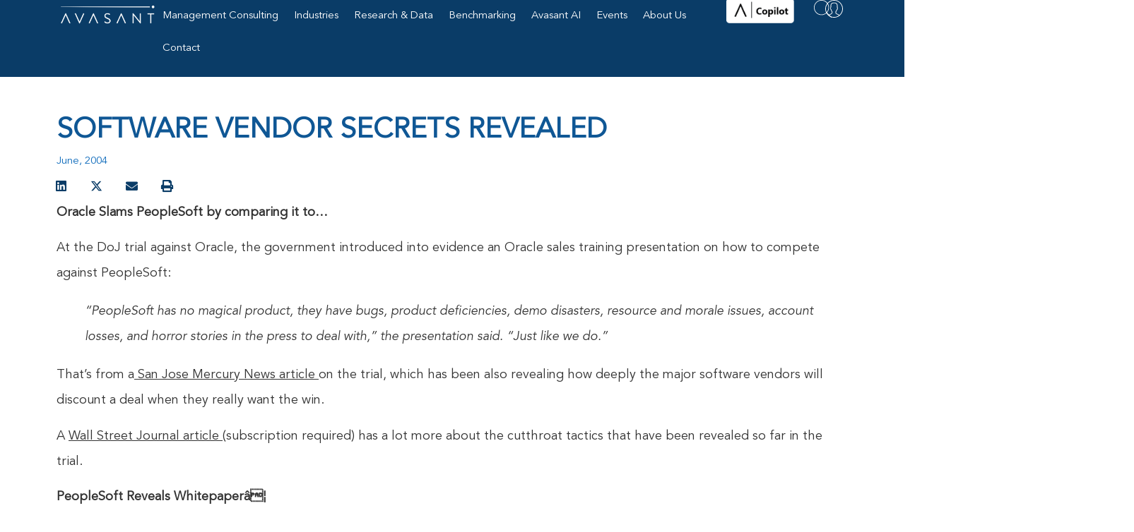

--- FILE ---
content_type: text/html; charset=UTF-8
request_url: https://avasant.com/report/software-vendor-secrets-revealed/
body_size: 437903
content:
<!doctype html>
<html lang="en-US" prefix="og: https://ogp.me/ns#">
<head>
	<meta charset="UTF-8">
	<meta name="viewport" content="width=device-width, initial-scale=1">
	<link rel="profile" href="https://gmpg.org/xfn/11">
	<script id="cookieyes" type="text/javascript" src="https://cdn-cookieyes.com/client_data/11f3dd72338bdc933f45c005/script.js"></script><!-- Google tag (gtag.js) consent mode dataLayer added by Site Kit -->
<script id="google_gtagjs-js-consent-mode-data-layer">
window.dataLayer = window.dataLayer || [];function gtag(){dataLayer.push(arguments);}
gtag('consent', 'default', {"ad_personalization":"denied","ad_storage":"denied","ad_user_data":"denied","analytics_storage":"denied","functionality_storage":"denied","security_storage":"denied","personalization_storage":"denied","region":["AT","BE","BG","CH","CY","CZ","DE","DK","EE","ES","FI","FR","GB","GR","HR","HU","IE","IS","IT","LI","LT","LU","LV","MT","NL","NO","PL","PT","RO","SE","SI","SK"],"wait_for_update":500});
window._googlesitekitConsentCategoryMap = {"statistics":["analytics_storage"],"marketing":["ad_storage","ad_user_data","ad_personalization"],"functional":["functionality_storage","security_storage"],"preferences":["personalization_storage"]};
window._googlesitekitConsents = {"ad_personalization":"denied","ad_storage":"denied","ad_user_data":"denied","analytics_storage":"denied","functionality_storage":"denied","security_storage":"denied","personalization_storage":"denied","region":["AT","BE","BG","CH","CY","CZ","DE","DK","EE","ES","FI","FR","GB","GR","HR","HU","IE","IS","IT","LI","LT","LU","LV","MT","NL","NO","PL","PT","RO","SE","SI","SK"],"wait_for_update":500};
</script>
<!-- End Google tag (gtag.js) consent mode dataLayer added by Site Kit -->

<!-- Search Engine Optimization by Rank Math - https://rankmath.com/ -->
<title>Software Vendor Secrets Revealed - Avasant</title>
<meta name="description" content="Software vendor Sdecrets are revealed in this post."/>
<meta name="robots" content="follow, index, max-snippet:-1, max-video-preview:-1, max-image-preview:large"/>
<link rel="canonical" href="https://avasant.com/report/software-vendor-secrets-revealed/" />
<meta property="og:locale" content="en_US" />
<meta property="og:type" content="product" />
<meta property="og:title" content="Software Vendor Secrets Revealed - Avasant" />
<meta property="og:description" content="Software vendor Sdecrets are revealed in this post." />
<meta property="og:url" content="https://avasant.com/report/software-vendor-secrets-revealed/" />
<meta property="og:site_name" content="Avasant" />
<meta property="og:updated_time" content="2025-12-24T23:40:00-08:00" />
<meta property="og:image" content="https://avasant.com/wp-content/uploads/2024/10/Research-Bytes.jpg" />
<meta property="og:image:secure_url" content="https://avasant.com/wp-content/uploads/2024/10/Research-Bytes.jpg" />
<meta property="og:image:width" content="1152" />
<meta property="og:image:height" content="768" />
<meta property="og:image:alt" content="Software Vendor Secrets Revealed" />
<meta property="og:image:type" content="image/jpeg" />
<meta property="product:brand" content="CE Report" />
<meta property="product:price:currency" content="USD" />
<meta property="product:availability" content="instock" />
<meta name="twitter:card" content="summary_large_image" />
<meta name="twitter:title" content="Software Vendor Secrets Revealed - Avasant" />
<meta name="twitter:description" content="Software vendor Sdecrets are revealed in this post." />
<meta name="twitter:image" content="https://avasant.com/wp-content/uploads/2024/10/Research-Bytes.jpg" />
<meta name="twitter:label1" content="Price" />
<meta name="twitter:data1" content="&#036;0.00" />
<meta name="twitter:label2" content="Availability" />
<meta name="twitter:data2" content="In stock" />
<script type="application/ld+json" class="rank-math-schema">{"@context":"https://schema.org","@graph":[{"@type":"Place","@id":"https://avasant.com/#place","address":{"@type":"PostalAddress","streetAddress":"200 N Pacific Coast Highway, Suite 1225","addressLocality":"El Segundo","addressRegion":"California","postalCode":"90245","addressCountry":"US"}},{"@type":"Organization","@id":"https://avasant.com/#organization","name":"Avasant","url":"https:/avasant.com","email":"contactus@avasant.com","address":{"@type":"PostalAddress","streetAddress":"200 N Pacific Coast Highway, Suite 1225","addressLocality":"El Segundo","addressRegion":"California","postalCode":"90245","addressCountry":"US"},"logo":{"@type":"ImageObject","@id":"https://avasant.com/#logo","url":"https://v2.baxat.com/wp-content/uploads/2023/06/Avasant-white-logo.png","contentUrl":"https://v2.baxat.com/wp-content/uploads/2023/06/Avasant-white-logo.png","caption":"Avasant","inLanguage":"en-US","width":"488","height":"143"},"description":"Leading management consulting firm specializing in sourcing advisory, digital and IT transformation, global development, and governance services.","legalName":"Avasant LLC","location":{"@id":"https://avasant.com/#place"}},{"@type":"WebSite","@id":"https://avasant.com/#website","url":"https://avasant.com","name":"Avasant","alternateName":"Avasant LLC","publisher":{"@id":"https://avasant.com/#organization"},"inLanguage":"en-US"},{"@type":"ImageObject","@id":"https://avasant.com/wp-content/uploads/2024/10/Research-Bytes.jpg","url":"https://avasant.com/wp-content/uploads/2024/10/Research-Bytes.jpg","width":"1152","height":"768","inLanguage":"en-US"},{"@type":"BreadcrumbList","@id":"https://avasant.com/report/software-vendor-secrets-revealed/#breadcrumb","itemListElement":[{"@type":"ListItem","position":"1","item":{"@id":"https://avasant.com","name":"Home"}},{"@type":"ListItem","position":"2","item":{"@id":"https://avasant.com/report-category/all-subscriptions/ce-report/","name":"CE Report"}},{"@type":"ListItem","position":"3","item":{"@id":"https://avasant.com/report/software-vendor-secrets-revealed/","name":"Software Vendor Secrets Revealed"}}]},{"@type":"ItemPage","@id":"https://avasant.com/report/software-vendor-secrets-revealed/#webpage","url":"https://avasant.com/report/software-vendor-secrets-revealed/","name":"Software Vendor Secrets Revealed - Avasant","datePublished":"2004-06-29T00:04:28-07:00","dateModified":"2025-12-24T23:40:00-08:00","isPartOf":{"@id":"https://avasant.com/#website"},"primaryImageOfPage":{"@id":"https://avasant.com/wp-content/uploads/2024/10/Research-Bytes.jpg"},"inLanguage":"en-US","breadcrumb":{"@id":"https://avasant.com/report/software-vendor-secrets-revealed/#breadcrumb"}},{"@type":"Product","brand":{"@type":"Brand","name":"CE Report"},"name":"Software Vendor Secrets Revealed - Avasant","description":"Software vendor Sdecrets are revealed in this post.","sku":"d1980f8b3a3a","category":"All Subscriptions &gt; CE Report","mainEntityOfPage":{"@id":"https://avasant.com/report/software-vendor-secrets-revealed/#webpage"},"image":[{"@type":"ImageObject","url":"https://avasant.com/wp-content/uploads/2024/10/Research-Bytes.jpg","height":"768","width":"1152"}],"@id":"https://avasant.com/report/software-vendor-secrets-revealed/#richSnippet"}]}</script>
<!-- /Rank Math WordPress SEO plugin -->

<link rel='dns-prefetch' href='//js.hs-scripts.com' />
<link rel='dns-prefetch' href='//js.stripe.com' />
<link rel='dns-prefetch' href='//www.googletagmanager.com' />
<link rel="alternate" type="application/rss+xml" title="Avasant &raquo; Feed" href="https://avasant.com/feed/" />
<link rel="alternate" type="application/rss+xml" title="Avasant &raquo; Comments Feed" href="https://avasant.com/comments/feed/" />
<link rel="alternate" title="oEmbed (JSON)" type="application/json+oembed" href="https://avasant.com/wp-json/oembed/1.0/embed?url=https%3A%2F%2Favasant.com%2Freport%2Fsoftware-vendor-secrets-revealed%2F" />
<link rel="alternate" title="oEmbed (XML)" type="text/xml+oembed" href="https://avasant.com/wp-json/oembed/1.0/embed?url=https%3A%2F%2Favasant.com%2Freport%2Fsoftware-vendor-secrets-revealed%2F&#038;format=xml" />
<style id='wp-img-auto-sizes-contain-inline-css'>
img:is([sizes=auto i],[sizes^="auto," i]){contain-intrinsic-size:3000px 1500px}
/*# sourceURL=wp-img-auto-sizes-contain-inline-css */
</style>
<link rel='stylesheet' id='show-login-css' href='https://avasant.com/wp-content/plugins/miniorange-saml-20-single-sign-on/includes/css/show-login.css?version=4.1.3' media='' />
<link rel='stylesheet' id='hide-login-css' href='https://avasant.com/wp-content/plugins/miniorange-saml-20-single-sign-on/includes/css/hide-login.css?version=4.1.3' media='' />
<style id='wp-emoji-styles-inline-css'>

	img.wp-smiley, img.emoji {
		display: inline !important;
		border: none !important;
		box-shadow: none !important;
		height: 1em !important;
		width: 1em !important;
		margin: 0 0.07em !important;
		vertical-align: -0.1em !important;
		background: none !important;
		padding: 0 !important;
	}
/*# sourceURL=wp-emoji-styles-inline-css */
</style>
<link rel='stylesheet' id='wp-block-library-css' href='https://avasant.com/wp-includes/css/dist/block-library/style.min.css' media='all' />
<style id='global-styles-inline-css'>
:root{--wp--preset--aspect-ratio--square: 1;--wp--preset--aspect-ratio--4-3: 4/3;--wp--preset--aspect-ratio--3-4: 3/4;--wp--preset--aspect-ratio--3-2: 3/2;--wp--preset--aspect-ratio--2-3: 2/3;--wp--preset--aspect-ratio--16-9: 16/9;--wp--preset--aspect-ratio--9-16: 9/16;--wp--preset--color--black: #000000;--wp--preset--color--cyan-bluish-gray: #abb8c3;--wp--preset--color--white: #ffffff;--wp--preset--color--pale-pink: #f78da7;--wp--preset--color--vivid-red: #cf2e2e;--wp--preset--color--luminous-vivid-orange: #ff6900;--wp--preset--color--luminous-vivid-amber: #fcb900;--wp--preset--color--light-green-cyan: #7bdcb5;--wp--preset--color--vivid-green-cyan: #00d084;--wp--preset--color--pale-cyan-blue: #8ed1fc;--wp--preset--color--vivid-cyan-blue: #0693e3;--wp--preset--color--vivid-purple: #9b51e0;--wp--preset--gradient--vivid-cyan-blue-to-vivid-purple: linear-gradient(135deg,rgb(6,147,227) 0%,rgb(155,81,224) 100%);--wp--preset--gradient--light-green-cyan-to-vivid-green-cyan: linear-gradient(135deg,rgb(122,220,180) 0%,rgb(0,208,130) 100%);--wp--preset--gradient--luminous-vivid-amber-to-luminous-vivid-orange: linear-gradient(135deg,rgb(252,185,0) 0%,rgb(255,105,0) 100%);--wp--preset--gradient--luminous-vivid-orange-to-vivid-red: linear-gradient(135deg,rgb(255,105,0) 0%,rgb(207,46,46) 100%);--wp--preset--gradient--very-light-gray-to-cyan-bluish-gray: linear-gradient(135deg,rgb(238,238,238) 0%,rgb(169,184,195) 100%);--wp--preset--gradient--cool-to-warm-spectrum: linear-gradient(135deg,rgb(74,234,220) 0%,rgb(151,120,209) 20%,rgb(207,42,186) 40%,rgb(238,44,130) 60%,rgb(251,105,98) 80%,rgb(254,248,76) 100%);--wp--preset--gradient--blush-light-purple: linear-gradient(135deg,rgb(255,206,236) 0%,rgb(152,150,240) 100%);--wp--preset--gradient--blush-bordeaux: linear-gradient(135deg,rgb(254,205,165) 0%,rgb(254,45,45) 50%,rgb(107,0,62) 100%);--wp--preset--gradient--luminous-dusk: linear-gradient(135deg,rgb(255,203,112) 0%,rgb(199,81,192) 50%,rgb(65,88,208) 100%);--wp--preset--gradient--pale-ocean: linear-gradient(135deg,rgb(255,245,203) 0%,rgb(182,227,212) 50%,rgb(51,167,181) 100%);--wp--preset--gradient--electric-grass: linear-gradient(135deg,rgb(202,248,128) 0%,rgb(113,206,126) 100%);--wp--preset--gradient--midnight: linear-gradient(135deg,rgb(2,3,129) 0%,rgb(40,116,252) 100%);--wp--preset--font-size--small: 13px;--wp--preset--font-size--medium: 20px;--wp--preset--font-size--large: 36px;--wp--preset--font-size--x-large: 42px;--wp--preset--spacing--20: 0.44rem;--wp--preset--spacing--30: 0.67rem;--wp--preset--spacing--40: 1rem;--wp--preset--spacing--50: 1.5rem;--wp--preset--spacing--60: 2.25rem;--wp--preset--spacing--70: 3.38rem;--wp--preset--spacing--80: 5.06rem;--wp--preset--shadow--natural: 6px 6px 9px rgba(0, 0, 0, 0.2);--wp--preset--shadow--deep: 12px 12px 50px rgba(0, 0, 0, 0.4);--wp--preset--shadow--sharp: 6px 6px 0px rgba(0, 0, 0, 0.2);--wp--preset--shadow--outlined: 6px 6px 0px -3px rgb(255, 255, 255), 6px 6px rgb(0, 0, 0);--wp--preset--shadow--crisp: 6px 6px 0px rgb(0, 0, 0);}:root { --wp--style--global--content-size: 800px;--wp--style--global--wide-size: 1200px; }:where(body) { margin: 0; }.wp-site-blocks > .alignleft { float: left; margin-right: 2em; }.wp-site-blocks > .alignright { float: right; margin-left: 2em; }.wp-site-blocks > .aligncenter { justify-content: center; margin-left: auto; margin-right: auto; }:where(.wp-site-blocks) > * { margin-block-start: 24px; margin-block-end: 0; }:where(.wp-site-blocks) > :first-child { margin-block-start: 0; }:where(.wp-site-blocks) > :last-child { margin-block-end: 0; }:root { --wp--style--block-gap: 24px; }:root :where(.is-layout-flow) > :first-child{margin-block-start: 0;}:root :where(.is-layout-flow) > :last-child{margin-block-end: 0;}:root :where(.is-layout-flow) > *{margin-block-start: 24px;margin-block-end: 0;}:root :where(.is-layout-constrained) > :first-child{margin-block-start: 0;}:root :where(.is-layout-constrained) > :last-child{margin-block-end: 0;}:root :where(.is-layout-constrained) > *{margin-block-start: 24px;margin-block-end: 0;}:root :where(.is-layout-flex){gap: 24px;}:root :where(.is-layout-grid){gap: 24px;}.is-layout-flow > .alignleft{float: left;margin-inline-start: 0;margin-inline-end: 2em;}.is-layout-flow > .alignright{float: right;margin-inline-start: 2em;margin-inline-end: 0;}.is-layout-flow > .aligncenter{margin-left: auto !important;margin-right: auto !important;}.is-layout-constrained > .alignleft{float: left;margin-inline-start: 0;margin-inline-end: 2em;}.is-layout-constrained > .alignright{float: right;margin-inline-start: 2em;margin-inline-end: 0;}.is-layout-constrained > .aligncenter{margin-left: auto !important;margin-right: auto !important;}.is-layout-constrained > :where(:not(.alignleft):not(.alignright):not(.alignfull)){max-width: var(--wp--style--global--content-size);margin-left: auto !important;margin-right: auto !important;}.is-layout-constrained > .alignwide{max-width: var(--wp--style--global--wide-size);}body .is-layout-flex{display: flex;}.is-layout-flex{flex-wrap: wrap;align-items: center;}.is-layout-flex > :is(*, div){margin: 0;}body .is-layout-grid{display: grid;}.is-layout-grid > :is(*, div){margin: 0;}body{padding-top: 0px;padding-right: 0px;padding-bottom: 0px;padding-left: 0px;}a:where(:not(.wp-element-button)){text-decoration: underline;}:root :where(.wp-element-button, .wp-block-button__link){background-color: #32373c;border-width: 0;color: #fff;font-family: inherit;font-size: inherit;font-style: inherit;font-weight: inherit;letter-spacing: inherit;line-height: inherit;padding-top: calc(0.667em + 2px);padding-right: calc(1.333em + 2px);padding-bottom: calc(0.667em + 2px);padding-left: calc(1.333em + 2px);text-decoration: none;text-transform: inherit;}.has-black-color{color: var(--wp--preset--color--black) !important;}.has-cyan-bluish-gray-color{color: var(--wp--preset--color--cyan-bluish-gray) !important;}.has-white-color{color: var(--wp--preset--color--white) !important;}.has-pale-pink-color{color: var(--wp--preset--color--pale-pink) !important;}.has-vivid-red-color{color: var(--wp--preset--color--vivid-red) !important;}.has-luminous-vivid-orange-color{color: var(--wp--preset--color--luminous-vivid-orange) !important;}.has-luminous-vivid-amber-color{color: var(--wp--preset--color--luminous-vivid-amber) !important;}.has-light-green-cyan-color{color: var(--wp--preset--color--light-green-cyan) !important;}.has-vivid-green-cyan-color{color: var(--wp--preset--color--vivid-green-cyan) !important;}.has-pale-cyan-blue-color{color: var(--wp--preset--color--pale-cyan-blue) !important;}.has-vivid-cyan-blue-color{color: var(--wp--preset--color--vivid-cyan-blue) !important;}.has-vivid-purple-color{color: var(--wp--preset--color--vivid-purple) !important;}.has-black-background-color{background-color: var(--wp--preset--color--black) !important;}.has-cyan-bluish-gray-background-color{background-color: var(--wp--preset--color--cyan-bluish-gray) !important;}.has-white-background-color{background-color: var(--wp--preset--color--white) !important;}.has-pale-pink-background-color{background-color: var(--wp--preset--color--pale-pink) !important;}.has-vivid-red-background-color{background-color: var(--wp--preset--color--vivid-red) !important;}.has-luminous-vivid-orange-background-color{background-color: var(--wp--preset--color--luminous-vivid-orange) !important;}.has-luminous-vivid-amber-background-color{background-color: var(--wp--preset--color--luminous-vivid-amber) !important;}.has-light-green-cyan-background-color{background-color: var(--wp--preset--color--light-green-cyan) !important;}.has-vivid-green-cyan-background-color{background-color: var(--wp--preset--color--vivid-green-cyan) !important;}.has-pale-cyan-blue-background-color{background-color: var(--wp--preset--color--pale-cyan-blue) !important;}.has-vivid-cyan-blue-background-color{background-color: var(--wp--preset--color--vivid-cyan-blue) !important;}.has-vivid-purple-background-color{background-color: var(--wp--preset--color--vivid-purple) !important;}.has-black-border-color{border-color: var(--wp--preset--color--black) !important;}.has-cyan-bluish-gray-border-color{border-color: var(--wp--preset--color--cyan-bluish-gray) !important;}.has-white-border-color{border-color: var(--wp--preset--color--white) !important;}.has-pale-pink-border-color{border-color: var(--wp--preset--color--pale-pink) !important;}.has-vivid-red-border-color{border-color: var(--wp--preset--color--vivid-red) !important;}.has-luminous-vivid-orange-border-color{border-color: var(--wp--preset--color--luminous-vivid-orange) !important;}.has-luminous-vivid-amber-border-color{border-color: var(--wp--preset--color--luminous-vivid-amber) !important;}.has-light-green-cyan-border-color{border-color: var(--wp--preset--color--light-green-cyan) !important;}.has-vivid-green-cyan-border-color{border-color: var(--wp--preset--color--vivid-green-cyan) !important;}.has-pale-cyan-blue-border-color{border-color: var(--wp--preset--color--pale-cyan-blue) !important;}.has-vivid-cyan-blue-border-color{border-color: var(--wp--preset--color--vivid-cyan-blue) !important;}.has-vivid-purple-border-color{border-color: var(--wp--preset--color--vivid-purple) !important;}.has-vivid-cyan-blue-to-vivid-purple-gradient-background{background: var(--wp--preset--gradient--vivid-cyan-blue-to-vivid-purple) !important;}.has-light-green-cyan-to-vivid-green-cyan-gradient-background{background: var(--wp--preset--gradient--light-green-cyan-to-vivid-green-cyan) !important;}.has-luminous-vivid-amber-to-luminous-vivid-orange-gradient-background{background: var(--wp--preset--gradient--luminous-vivid-amber-to-luminous-vivid-orange) !important;}.has-luminous-vivid-orange-to-vivid-red-gradient-background{background: var(--wp--preset--gradient--luminous-vivid-orange-to-vivid-red) !important;}.has-very-light-gray-to-cyan-bluish-gray-gradient-background{background: var(--wp--preset--gradient--very-light-gray-to-cyan-bluish-gray) !important;}.has-cool-to-warm-spectrum-gradient-background{background: var(--wp--preset--gradient--cool-to-warm-spectrum) !important;}.has-blush-light-purple-gradient-background{background: var(--wp--preset--gradient--blush-light-purple) !important;}.has-blush-bordeaux-gradient-background{background: var(--wp--preset--gradient--blush-bordeaux) !important;}.has-luminous-dusk-gradient-background{background: var(--wp--preset--gradient--luminous-dusk) !important;}.has-pale-ocean-gradient-background{background: var(--wp--preset--gradient--pale-ocean) !important;}.has-electric-grass-gradient-background{background: var(--wp--preset--gradient--electric-grass) !important;}.has-midnight-gradient-background{background: var(--wp--preset--gradient--midnight) !important;}.has-small-font-size{font-size: var(--wp--preset--font-size--small) !important;}.has-medium-font-size{font-size: var(--wp--preset--font-size--medium) !important;}.has-large-font-size{font-size: var(--wp--preset--font-size--large) !important;}.has-x-large-font-size{font-size: var(--wp--preset--font-size--x-large) !important;}
:root :where(.wp-block-pullquote){font-size: 1.5em;line-height: 1.6;}
/*# sourceURL=global-styles-inline-css */
</style>
<link rel='stylesheet' id='events-manager-css' href='https://avasant.com/wp-content/plugins/events-manager/includes/css/events-manager.css' media='all' />
<style id='events-manager-inline-css'>
body .em { --font-family : inherit; --font-weight : inherit; --font-size : 1em; --line-height : inherit; }
/*# sourceURL=events-manager-inline-css */
</style>
<link rel='stylesheet' id='events-manager-pro-css' href='https://avasant.com/wp-content/plugins/events-manager-pro/includes/css/events-manager-pro.css' media='all' />
<link rel='stylesheet' id='photoswipe-css' href='https://avasant.com/wp-content/plugins/woocommerce/assets/css/photoswipe/photoswipe.min.css' media='all' />
<link rel='stylesheet' id='photoswipe-default-skin-css' href='https://avasant.com/wp-content/plugins/woocommerce/assets/css/photoswipe/default-skin/default-skin.min.css' media='all' />
<link rel='stylesheet' id='woocommerce-layout-css' href='https://avasant.com/wp-content/plugins/woocommerce/assets/css/woocommerce-layout.css' media='all' />
<link rel='stylesheet' id='woocommerce-smallscreen-css' href='https://avasant.com/wp-content/plugins/woocommerce/assets/css/woocommerce-smallscreen.css' media='only screen and (max-width: 768px)' />
<link rel='stylesheet' id='woocommerce-general-css' href='https://avasant.com/wp-content/plugins/woocommerce/assets/css/woocommerce.css' media='all' />
<style id='woocommerce-inline-inline-css'>
.woocommerce form .form-row .required { visibility: visible; }
/*# sourceURL=woocommerce-inline-inline-css */
</style>
<link rel='stylesheet' id='hello-elementor-css' href='https://avasant.com/wp-content/themes/hello-elementor/assets/css/reset.css' media='all' />
<link rel='stylesheet' id='hello-elementor-theme-style-css' href='https://avasant.com/wp-content/themes/hello-elementor/assets/css/theme.css' media='all' />
<link rel='stylesheet' id='hello-elementor-header-footer-css' href='https://avasant.com/wp-content/themes/hello-elementor/assets/css/header-footer.css' media='all' />
<link rel='stylesheet' id='elementor-frontend-css' href='https://avasant.com/wp-content/plugins/elementor/assets/css/frontend.min.css' media='all' />
<style id='elementor-frontend-inline-css'>
.elementor-kit-189{--e-global-color-primary:#0F5795;--e-global-color-secondary:#0A3C67;--e-global-color-text:#313539;--e-global-color-accent:#136EBD;--e-global-color-09f41be:#FFFFFF;--e-global-color-38febca:#71A8D7;--e-global-color-5cd410b:#EFF1F3;--e-global-color-e348f90:#8B99A5;--e-global-color-2d43836:#000000;--e-global-color-91f8194:#10659C;--e-global-color-142d309:#71A8D7;--e-global-color-400714d:#0F5795;--e-global-color-13a3cbf:#313539;--e-global-color-20b9cbc:#12112C;--e-global-color-3c97bdf:#0E3994;font-family:"Avenir-Book", Sans-serif;font-size:18px;line-height:36px;}.elementor-kit-189 button,.elementor-kit-189 input[type="button"],.elementor-kit-189 input[type="submit"],.elementor-kit-189 .elementor-button{background-color:var( --e-global-color-accent );font-family:var( --e-global-typography-text-font-family ), Sans-serif;font-weight:var( --e-global-typography-text-font-weight );color:var( --e-global-color-09f41be );border-radius:0px 0px 0px 0px;}.elementor-kit-189 button:hover,.elementor-kit-189 button:focus,.elementor-kit-189 input[type="button"]:hover,.elementor-kit-189 input[type="button"]:focus,.elementor-kit-189 input[type="submit"]:hover,.elementor-kit-189 input[type="submit"]:focus,.elementor-kit-189 .elementor-button:hover,.elementor-kit-189 .elementor-button:focus{background-color:var( --e-global-color-secondary );color:var( --e-global-color-09f41be );}.elementor-kit-189 e-page-transition{background-color:#FFBC7D;}.elementor-kit-189 a{color:var( --e-global-color-38febca );}.elementor-kit-189 h1{font-family:"Avenir-Heavy", Sans-serif;font-size:40px;line-height:52px;}.elementor-kit-189 h2{font-family:"Avenir-Heavy", Sans-serif;font-size:36px;letter-spacing:3px;}.elementor-kit-189 h3{font-family:"Avenir-Book", Sans-serif;font-size:24px;font-weight:400;line-height:32px;}.elementor-kit-189 h4{font-family:"Avenir-Heavy", Sans-serif;font-size:14px;text-transform:uppercase;}.elementor-kit-189 h5{font-size:10px;line-height:14px;}.elementor-section.elementor-section-boxed > .elementor-container{max-width:1340px;}.e-con{--container-max-width:1340px;--container-default-padding-top:50px;--container-default-padding-right:80px;--container-default-padding-bottom:50px;--container-default-padding-left:80px;}.elementor-widget:not(:last-child){margin-block-end:20px;}.elementor-element{--widgets-spacing:20px 20px;--widgets-spacing-row:20px;--widgets-spacing-column:20px;}{}h1.entry-title{display:var(--page-title-display);}@media(max-width:1024px){.elementor-section.elementor-section-boxed > .elementor-container{max-width:1024px;}.e-con{--container-max-width:1024px;--container-default-padding-top:40px;--container-default-padding-right:20px;--container-default-padding-bottom:40px;--container-default-padding-left:20px;}}@media(max-width:767px){.elementor-section.elementor-section-boxed > .elementor-container{max-width:767px;}.e-con{--container-max-width:767px;--container-default-padding-top:40px;--container-default-padding-right:20px;--container-default-padding-bottom:40px;--container-default-padding-left:20px;}}/* Start custom CSS *//* HubSpot Contact Form Overrides */
.hbspt-form {
    width: 100%;
    max-width: 100%;
    margin: 0 auto;
}

.hbspt-form form {
    width: 100%;
    box-sizing: border-box;
    color: #fff;
}

.hbspt-form fieldset {
    border: none;
    padding: 0;
    margin: 0 0 1em 0;
    max-width: 100%!important;
}

.hbspt-form .hs-form-field {
    width: 100%;
    box-sizing: border-box;
    margin-bottom: 1em;
}

.hbspt-form label {
    display: block;
    margin-bottom: 5px;
    font-weight: bold;
    font-size: 13px;
}

.hbspt-form .hs-input {
    width: 100%;
    border: 1px solid var(--border-color);
    background: #fff;
    border-radius: 0px;
    box-sizing: border-box;
}

.hbspt-form form .hs-input::placeholder {
    font-size: 14px!important;
}


.hbspt-form .hs-button {
    width: 100%;
    padding: 11px 36px;
    border: none;
    cursor: pointer;
    transition: 0.3s ease-in-out;
}

.hbspt-form .hs-richtext {
font-size: 16px;
line-height: 28px;
}

#message-f2697083-1fc1-430c-949a-14c374f51825{
    width: 100%;
}

.hsfc-Step .hsfc-Step__Content {
    padding-right: 0px!important;
    padding-left: 0px!important;
}/* End custom CSS */
/* Start Custom Fonts CSS */@font-face {
	font-family: 'Avenir-Book';
	font-style: normal;
	font-weight: normal;
	font-display: auto;
	src: url('https://avasant.com/wp-content/uploads/2023/06/AvenirLTStd-Book.woff2') format('woff2');
}
@font-face {
	font-family: 'Avenir-Book';
	font-style: oblique;
	font-weight: normal;
	font-display: auto;
	src: url('https://avasant.com/wp-content/uploads/2023/06/AvenirLTStd-BookOblique.woff2') format('woff2');
}
/* End Custom Fonts CSS */
/* Start Custom Fonts CSS */@font-face {
	font-family: 'Avenir-Heavy';
	font-style: normal;
	font-weight: normal;
	font-display: auto;
	src: url('https://avasant.com/wp-content/uploads/2024/12/AvenirLTStd-Heavy.woff') format('woff');
}
/* End Custom Fonts CSS */
.elementor-267 .elementor-element.elementor-element-265ec21{--display:flex;--flex-direction:row;--container-widget-width:initial;--container-widget-height:100%;--container-widget-flex-grow:1;--container-widget-align-self:stretch;--flex-wrap-mobile:wrap;--justify-content:space-between;--gap:0px 0px;--row-gap:0px;--column-gap:0px;--padding-top:0px;--padding-bottom:00px;--padding-left:80px;--padding-right:80px;--z-index:2;}.elementor-267 .elementor-element.elementor-element-265ec21:not(.elementor-motion-effects-element-type-background), .elementor-267 .elementor-element.elementor-element-265ec21 > .elementor-motion-effects-container > .elementor-motion-effects-layer{background-color:var( --e-global-color-secondary );}.elementor-267 .elementor-element.elementor-element-f065311{--display:flex;--flex-direction:column;--container-widget-width:calc( ( 1 - var( --container-widget-flex-grow ) ) * 100% );--container-widget-height:initial;--container-widget-flex-grow:0;--container-widget-align-self:initial;--flex-wrap-mobile:wrap;--align-items:center;--gap:0px 0px;--row-gap:0px;--column-gap:0px;--padding-top:0px;--padding-bottom:0px;--padding-left:0px;--padding-right:0px;}.elementor-267 .elementor-element.elementor-element-f065311.e-con{--order:-99999 /* order start hack */;}.elementor-267 .elementor-element.elementor-element-8692d2a{--display:flex;--flex-direction:row;--container-widget-width:calc( ( 1 - var( --container-widget-flex-grow ) ) * 100% );--container-widget-height:100%;--container-widget-flex-grow:1;--container-widget-align-self:stretch;--flex-wrap-mobile:wrap;--justify-content:space-between;--align-items:center;--gap:0px 0px;--row-gap:0px;--column-gap:0px;--padding-top:0px;--padding-bottom:0px;--padding-left:0px;--padding-right:0px;}.elementor-267 .elementor-element.elementor-element-b82aad9{--display:flex;--min-height:109px;--flex-direction:row;--container-widget-width:calc( ( 1 - var( --container-widget-flex-grow ) ) * 100% );--container-widget-height:100%;--container-widget-flex-grow:1;--container-widget-align-self:stretch;--flex-wrap-mobile:wrap;--align-items:center;--gap:0px 0px;--row-gap:0px;--column-gap:0px;--padding-top:0px;--padding-bottom:0px;--padding-left:0px;--padding-right:0px;}.elementor-267 .elementor-element.elementor-element-b82aad9.e-con{--flex-grow:0;--flex-shrink:1;}.elementor-267 .elementor-element.elementor-element-e54419b > .elementor-widget-container{padding:0px 0px 0px 0px;}.elementor-267 .elementor-element.elementor-element-e54419b img{width:154px;}.elementor-267 .elementor-element.elementor-element-136cefb .elementskit-menu-container{height:80px;border-radius:0px 0px 0px 0px;}.elementor-267 .elementor-element.elementor-element-136cefb .elementskit-navbar-nav > li > a{color:var( --e-global-color-09f41be );padding:5px 5px 5px 5px;}.elementor-267 .elementor-element.elementor-element-136cefb .elementskit-navbar-nav > li > a:hover{color:var( --e-global-color-38febca );}.elementor-267 .elementor-element.elementor-element-136cefb .elementskit-navbar-nav > li > a:focus{color:var( --e-global-color-38febca );}.elementor-267 .elementor-element.elementor-element-136cefb .elementskit-navbar-nav > li > a:active{color:var( --e-global-color-38febca );}.elementor-267 .elementor-element.elementor-element-136cefb .elementskit-navbar-nav > li:hover > a{color:var( --e-global-color-38febca );}.elementor-267 .elementor-element.elementor-element-136cefb .elementskit-navbar-nav > li:hover > a .elementskit-submenu-indicator{color:var( --e-global-color-38febca );}.elementor-267 .elementor-element.elementor-element-136cefb .elementskit-navbar-nav > li > a:hover .elementskit-submenu-indicator{color:var( --e-global-color-38febca );}.elementor-267 .elementor-element.elementor-element-136cefb .elementskit-navbar-nav > li > a:focus .elementskit-submenu-indicator{color:var( --e-global-color-38febca );}.elementor-267 .elementor-element.elementor-element-136cefb .elementskit-navbar-nav > li > a:active .elementskit-submenu-indicator{color:var( --e-global-color-38febca );}.elementor-267 .elementor-element.elementor-element-136cefb .elementskit-navbar-nav > li.current-menu-item > a{color:var( --e-global-color-09f41be );}.elementor-267 .elementor-element.elementor-element-136cefb .elementskit-navbar-nav > li.current-menu-ancestor > a{color:var( --e-global-color-09f41be );}.elementor-267 .elementor-element.elementor-element-136cefb .elementskit-navbar-nav > li.current-menu-ancestor > a .elementskit-submenu-indicator{color:var( --e-global-color-09f41be );}.elementor-267 .elementor-element.elementor-element-136cefb .elementskit-navbar-nav > li > a .elementskit-submenu-indicator{color:#101010;fill:#101010;}.elementor-267 .elementor-element.elementor-element-136cefb .elementskit-navbar-nav > li > a .ekit-submenu-indicator-icon{color:#101010;fill:#101010;}.elementor-267 .elementor-element.elementor-element-136cefb .elementskit-navbar-nav .elementskit-submenu-panel > li > a{padding:15px 15px 15px 15px;color:#000000;}.elementor-267 .elementor-element.elementor-element-136cefb .elementskit-navbar-nav .elementskit-submenu-panel > li > a:hover{color:#707070;}.elementor-267 .elementor-element.elementor-element-136cefb .elementskit-navbar-nav .elementskit-submenu-panel > li > a:focus{color:#707070;}.elementor-267 .elementor-element.elementor-element-136cefb .elementskit-navbar-nav .elementskit-submenu-panel > li > a:active{color:#707070;}.elementor-267 .elementor-element.elementor-element-136cefb .elementskit-navbar-nav .elementskit-submenu-panel > li:hover > a{color:#707070;}.elementor-267 .elementor-element.elementor-element-136cefb .elementskit-navbar-nav .elementskit-submenu-panel > li.current-menu-item > a{color:#707070 !important;}.elementor-267 .elementor-element.elementor-element-136cefb .elementskit-submenu-panel{padding:15px 0px 15px 0px;}.elementor-267 .elementor-element.elementor-element-136cefb .elementskit-navbar-nav .elementskit-submenu-panel{border-radius:0px 0px 0px 0px;min-width:220px;}.elementor-267 .elementor-element.elementor-element-136cefb .elementskit-menu-hamburger{float:right;}.elementor-267 .elementor-element.elementor-element-136cefb .elementskit-menu-hamburger .elementskit-menu-hamburger-icon{background-color:rgba(0, 0, 0, 0.5);}.elementor-267 .elementor-element.elementor-element-136cefb .elementskit-menu-hamburger > .ekit-menu-icon{color:rgba(0, 0, 0, 0.5);}.elementor-267 .elementor-element.elementor-element-136cefb .elementskit-menu-hamburger:hover .elementskit-menu-hamburger-icon{background-color:rgba(0, 0, 0, 0.5);}.elementor-267 .elementor-element.elementor-element-136cefb .elementskit-menu-hamburger:hover > .ekit-menu-icon{color:rgba(0, 0, 0, 0.5);}.elementor-267 .elementor-element.elementor-element-136cefb .elementskit-menu-close{color:rgba(51, 51, 51, 1);}.elementor-267 .elementor-element.elementor-element-136cefb .elementskit-menu-close:hover{color:rgba(0, 0, 0, 0.5);}.elementor-267 .elementor-element.elementor-element-5df851c > .elementor-widget-container{padding:0px 0px 0px 0px;}.elementor-267 .elementor-element.elementor-element-9b69e93{--display:flex;--min-height:109px;--justify-content:center;--align-items:flex-start;--container-widget-width:calc( ( 1 - var( --container-widget-flex-grow ) ) * 100% );--gap:0px 0px;--row-gap:0px;--column-gap:0px;--flex-wrap:nowrap;--padding-top:0px;--padding-bottom:0px;--padding-left:0px;--padding-right:0px;--z-index:1;}.elementor-267 .elementor-element.elementor-element-9b69e93.e-con{--flex-grow:1;--flex-shrink:0;}.elementor-267 .elementor-element.elementor-element-b97ceef{--display:flex;--flex-direction:row;--container-widget-width:initial;--container-widget-height:100%;--container-widget-flex-grow:1;--container-widget-align-self:stretch;--flex-wrap-mobile:wrap;--justify-content:flex-end;--gap:15px 15px;--row-gap:15px;--column-gap:15px;--margin-top:0px;--margin-bottom:0px;--margin-left:0px;--margin-right:0px;--padding-top:0px;--padding-bottom:0px;--padding-left:0px;--padding-right:15px;}.elementor-267 .elementor-element.elementor-element-c36701c > .elementor-widget-container{margin:-5px 0px 0px 0px;padding:0px 0px 0px 0px;}.elementor-267 .elementor-element.elementor-element-c36701c img{width:100%;height:35px;object-fit:contain;object-position:center center;border-radius:5px 5px 5px 5px;}.elementor-267 .elementor-element.elementor-element-411e507 > .elementor-widget-container{padding:0px 0px 0px 0px;}.elementor-267 .elementor-element.elementor-element-411e507 .elementor-icon-wrapper{text-align:center;}.elementor-267 .elementor-element.elementor-element-411e507.elementor-view-stacked .elementor-icon{background-color:var( --e-global-color-09f41be );}.elementor-267 .elementor-element.elementor-element-411e507.elementor-view-framed .elementor-icon, .elementor-267 .elementor-element.elementor-element-411e507.elementor-view-default .elementor-icon{color:var( --e-global-color-09f41be );border-color:var( --e-global-color-09f41be );}.elementor-267 .elementor-element.elementor-element-411e507.elementor-view-framed .elementor-icon, .elementor-267 .elementor-element.elementor-element-411e507.elementor-view-default .elementor-icon svg{fill:var( --e-global-color-09f41be );}.elementor-267 .elementor-element.elementor-element-411e507.elementor-view-stacked .elementor-icon:hover{background-color:var( --e-global-color-38febca );}.elementor-267 .elementor-element.elementor-element-411e507.elementor-view-framed .elementor-icon:hover, .elementor-267 .elementor-element.elementor-element-411e507.elementor-view-default .elementor-icon:hover{color:var( --e-global-color-38febca );border-color:var( --e-global-color-38febca );}.elementor-267 .elementor-element.elementor-element-411e507.elementor-view-framed .elementor-icon:hover, .elementor-267 .elementor-element.elementor-element-411e507.elementor-view-default .elementor-icon:hover svg{fill:var( --e-global-color-38febca );}.elementor-267 .elementor-element.elementor-element-411e507 .elementor-icon{font-size:25px;}.elementor-267 .elementor-element.elementor-element-411e507 .elementor-icon svg{height:25px;}.elementor-267 .elementor-element.elementor-element-663229c .elementor-icon-wrapper{text-align:center;}.elementor-267 .elementor-element.elementor-element-663229c.elementor-view-stacked .elementor-icon{background-color:var( --e-global-color-09f41be );}.elementor-267 .elementor-element.elementor-element-663229c.elementor-view-framed .elementor-icon, .elementor-267 .elementor-element.elementor-element-663229c.elementor-view-default .elementor-icon{color:var( --e-global-color-09f41be );border-color:var( --e-global-color-09f41be );}.elementor-267 .elementor-element.elementor-element-663229c.elementor-view-framed .elementor-icon, .elementor-267 .elementor-element.elementor-element-663229c.elementor-view-default .elementor-icon svg{fill:var( --e-global-color-09f41be );}.elementor-267 .elementor-element.elementor-element-663229c.elementor-view-stacked .elementor-icon:hover{background-color:var( --e-global-color-38febca );}.elementor-267 .elementor-element.elementor-element-663229c.elementor-view-framed .elementor-icon:hover, .elementor-267 .elementor-element.elementor-element-663229c.elementor-view-default .elementor-icon:hover{color:var( --e-global-color-38febca );border-color:var( --e-global-color-38febca );}.elementor-267 .elementor-element.elementor-element-663229c.elementor-view-framed .elementor-icon:hover, .elementor-267 .elementor-element.elementor-element-663229c.elementor-view-default .elementor-icon:hover svg{fill:var( --e-global-color-38febca );}.elementor-267 .elementor-element.elementor-element-663229c .elementor-icon{font-size:25px;}.elementor-267 .elementor-element.elementor-element-663229c .elementor-icon svg{height:25px;}.elementor-267 .elementor-element.elementor-element-14f2586 > .elementor-widget-container{margin:0px 0px -30px 0px;padding:0px 0px 0px 0px;}.elementor-267 .elementor-element.elementor-element-14f2586 .elementor-icon-wrapper{text-align:center;}.elementor-267 .elementor-element.elementor-element-14f2586.elementor-view-stacked .elementor-icon{background-color:var( --e-global-color-09f41be );}.elementor-267 .elementor-element.elementor-element-14f2586.elementor-view-framed .elementor-icon, .elementor-267 .elementor-element.elementor-element-14f2586.elementor-view-default .elementor-icon{color:var( --e-global-color-09f41be );border-color:var( --e-global-color-09f41be );}.elementor-267 .elementor-element.elementor-element-14f2586.elementor-view-framed .elementor-icon, .elementor-267 .elementor-element.elementor-element-14f2586.elementor-view-default .elementor-icon svg{fill:var( --e-global-color-09f41be );}.elementor-267 .elementor-element.elementor-element-14f2586.elementor-view-stacked .elementor-icon:hover{background-color:var( --e-global-color-38febca );}.elementor-267 .elementor-element.elementor-element-14f2586.elementor-view-framed .elementor-icon:hover, .elementor-267 .elementor-element.elementor-element-14f2586.elementor-view-default .elementor-icon:hover{color:var( --e-global-color-38febca );border-color:var( --e-global-color-38febca );}.elementor-267 .elementor-element.elementor-element-14f2586.elementor-view-framed .elementor-icon:hover, .elementor-267 .elementor-element.elementor-element-14f2586.elementor-view-default .elementor-icon:hover svg{fill:var( --e-global-color-38febca );}.elementor-267 .elementor-element.elementor-element-14f2586 .elementor-icon{font-size:25px;}.elementor-267 .elementor-element.elementor-element-14f2586 .elementor-icon svg{height:25px;}.elementor-267 .elementor-element.elementor-element-54e97a4{width:auto;max-width:auto;font-family:"Avenir-Book", Sans-serif;font-size:16px;font-weight:400;color:var( --e-global-color-09f41be );}.elementor-267 .elementor-element.elementor-element-54e97a4 > .elementor-widget-container{padding:0px 0px 0px 0px;}.elementor-267 .elementor-element.elementor-element-54e97a4.elementor-element{--align-self:flex-end;}.elementor-267 .elementor-element.elementor-element-cb1bb7a{--display:flex;--flex-direction:row;--container-widget-width:initial;--container-widget-height:100%;--container-widget-flex-grow:1;--container-widget-align-self:stretch;--flex-wrap-mobile:wrap;--justify-content:space-between;--gap:0px 0px;--row-gap:0px;--column-gap:0px;--padding-top:0px;--padding-bottom:00px;--padding-left:50px;--padding-right:50px;--z-index:2;}.elementor-267 .elementor-element.elementor-element-cb1bb7a:not(.elementor-motion-effects-element-type-background), .elementor-267 .elementor-element.elementor-element-cb1bb7a > .elementor-motion-effects-container > .elementor-motion-effects-layer{background-color:#0E3D66;}.elementor-267 .elementor-element.elementor-element-b4e1b1a{--display:flex;--flex-direction:column;--container-widget-width:calc( ( 1 - var( --container-widget-flex-grow ) ) * 100% );--container-widget-height:initial;--container-widget-flex-grow:0;--container-widget-align-self:initial;--flex-wrap-mobile:wrap;--align-items:center;--padding-top:0px;--padding-bottom:0px;--padding-left:0px;--padding-right:0px;}.elementor-267 .elementor-element.elementor-element-b4e1b1a:not(.elementor-motion-effects-element-type-background), .elementor-267 .elementor-element.elementor-element-b4e1b1a > .elementor-motion-effects-container > .elementor-motion-effects-layer{background-color:#0E3D66;}.elementor-267 .elementor-element.elementor-element-b4e1b1a.e-con{--order:-99999 /* order start hack */;}.elementor-267 .elementor-element.elementor-element-84474df{--display:flex;--flex-direction:row;--container-widget-width:calc( ( 1 - var( --container-widget-flex-grow ) ) * 100% );--container-widget-height:100%;--container-widget-flex-grow:1;--container-widget-align-self:stretch;--flex-wrap-mobile:wrap;--justify-content:flex-start;--align-items:center;--padding-top:0px;--padding-bottom:0px;--padding-left:0px;--padding-right:0px;}.elementor-267 .elementor-element.elementor-element-60412aa{--display:flex;--min-height:109px;--flex-direction:row;--container-widget-width:calc( ( 1 - var( --container-widget-flex-grow ) ) * 100% );--container-widget-height:100%;--container-widget-flex-grow:1;--container-widget-align-self:stretch;--flex-wrap-mobile:wrap;--align-items:center;--padding-top:0px;--padding-bottom:0px;--padding-left:0px;--padding-right:0px;}.elementor-267 .elementor-element.elementor-element-0f8bd9d > .elementor-widget-container{padding:0px 0px 0px 0px;}.elementor-267 .elementor-element.elementor-element-0f8bd9d img{width:154px;}.elementor-267 .elementor-element.elementor-element-b972d9a{z-index:999;}.elementor-267 .elementor-element.elementor-element-b972d9a .elementor-nav-menu--dropdown a, .elementor-267 .elementor-element.elementor-element-b972d9a .elementor-menu-toggle{color:var( --e-global-color-09f41be );fill:var( --e-global-color-09f41be );}.elementor-267 .elementor-element.elementor-element-b972d9a .elementor-nav-menu--dropdown{background-color:#0E3D66;}.elementor-267 .elementor-element.elementor-element-b972d9a .elementor-nav-menu--dropdown a:hover,
					.elementor-267 .elementor-element.elementor-element-b972d9a .elementor-nav-menu--dropdown a:focus,
					.elementor-267 .elementor-element.elementor-element-b972d9a .elementor-nav-menu--dropdown a.elementor-item-active,
					.elementor-267 .elementor-element.elementor-element-b972d9a .elementor-nav-menu--dropdown a.highlighted,
					.elementor-267 .elementor-element.elementor-element-b972d9a .elementor-menu-toggle:hover,
					.elementor-267 .elementor-element.elementor-element-b972d9a .elementor-menu-toggle:focus{color:var( --e-global-color-38febca );}.elementor-267 .elementor-element.elementor-element-b972d9a .elementor-nav-menu--dropdown a:hover,
					.elementor-267 .elementor-element.elementor-element-b972d9a .elementor-nav-menu--dropdown a:focus,
					.elementor-267 .elementor-element.elementor-element-b972d9a .elementor-nav-menu--dropdown a.elementor-item-active,
					.elementor-267 .elementor-element.elementor-element-b972d9a .elementor-nav-menu--dropdown a.highlighted{background-color:var( --e-global-color-secondary );}.elementor-267 .elementor-element.elementor-element-b972d9a .elementor-nav-menu--dropdown .elementor-item, .elementor-267 .elementor-element.elementor-element-b972d9a .elementor-nav-menu--dropdown  .elementor-sub-item{font-family:"Avenir-Book", Sans-serif;font-size:16px;font-weight:400;}.elementor-267 .elementor-element.elementor-element-b972d9a .elementor-nav-menu--dropdown a{padding-left:40px;padding-right:40px;}.elementor-theme-builder-content-area{height:400px;}.elementor-location-header:before, .elementor-location-footer:before{content:"";display:table;clear:both;}@media(min-width:768px){.elementor-267 .elementor-element.elementor-element-f065311{--width:99vw;}.elementor-267 .elementor-element.elementor-element-9b69e93{--width:200px;}.elementor-267 .elementor-element.elementor-element-cb1bb7a{--content-width:1340px;}.elementor-267 .elementor-element.elementor-element-b4e1b1a{--width:99vw;}}@media(max-width:1024px) and (min-width:768px){.elementor-267 .elementor-element.elementor-element-9b69e93{--width:40%;}}@media(max-width:1024px){.elementor-267 .elementor-element.elementor-element-136cefb .elementskit-nav-identity-panel{padding:10px 0px 10px 0px;}.elementor-267 .elementor-element.elementor-element-136cefb .elementskit-menu-container{max-width:350px;border-radius:0px 0px 0px 0px;}.elementor-267 .elementor-element.elementor-element-136cefb .elementskit-navbar-nav > li > a{color:#000000;padding:10px 15px 10px 15px;}.elementor-267 .elementor-element.elementor-element-136cefb .elementskit-navbar-nav .elementskit-submenu-panel > li > a{padding:15px 15px 15px 15px;}.elementor-267 .elementor-element.elementor-element-136cefb .elementskit-navbar-nav .elementskit-submenu-panel{border-radius:0px 0px 0px 0px;}.elementor-267 .elementor-element.elementor-element-136cefb .elementskit-menu-hamburger{padding:8px 8px 8px 8px;width:45px;border-radius:3px;}.elementor-267 .elementor-element.elementor-element-136cefb .elementskit-menu-close{padding:8px 8px 8px 8px;margin:12px 12px 12px 12px;width:45px;border-radius:3px;}.elementor-267 .elementor-element.elementor-element-136cefb .elementskit-nav-logo > img{max-width:160px;max-height:60px;}.elementor-267 .elementor-element.elementor-element-136cefb .elementskit-nav-logo{margin:5px 0px 5px 0px;padding:5px 5px 5px 5px;}.elementor-267 .elementor-element.elementor-element-b4e1b1a{--flex-direction:row;--container-widget-width:initial;--container-widget-height:100%;--container-widget-flex-grow:1;--container-widget-align-self:stretch;--flex-wrap-mobile:wrap;--justify-content:space-between;}.elementor-267 .elementor-element.elementor-element-60412aa{--flex-direction:row;--container-widget-width:initial;--container-widget-height:100%;--container-widget-flex-grow:1;--container-widget-align-self:stretch;--flex-wrap-mobile:wrap;--justify-content:space-between;}}@media(max-width:767px){.elementor-267 .elementor-element.elementor-element-265ec21{--padding-top:0px;--padding-bottom:0px;--padding-left:0px;--padding-right:0px;}.elementor-267 .elementor-element.elementor-element-f065311{--gap:0px 0px;--row-gap:0px;--column-gap:0px;--padding-top:0px;--padding-bottom:0px;--padding-left:0px;--padding-right:0px;}.elementor-267 .elementor-element.elementor-element-8692d2a{--gap:0px 0px;--row-gap:0px;--column-gap:0px;}.elementor-267 .elementor-element.elementor-element-b82aad9{--align-items:center;--container-widget-width:calc( ( 1 - var( --container-widget-flex-grow ) ) * 100% );--gap:0px 0px;--row-gap:0px;--column-gap:0px;--padding-top:0px;--padding-bottom:0px;--padding-left:20px;--padding-right:20px;}.elementor-267 .elementor-element.elementor-element-136cefb .elementskit-nav-logo > img{max-width:120px;max-height:50px;}.elementor-267 .elementor-element.elementor-element-9b69e93{--flex-direction:row;--container-widget-width:initial;--container-widget-height:100%;--container-widget-flex-grow:1;--container-widget-align-self:stretch;--flex-wrap-mobile:wrap;--padding-top:0px;--padding-bottom:0px;--padding-left:20px;--padding-right:20px;}.elementor-267 .elementor-element.elementor-element-b97ceef{--flex-direction:row;--container-widget-width:initial;--container-widget-height:100%;--container-widget-flex-grow:1;--container-widget-align-self:stretch;--flex-wrap-mobile:wrap;--justify-content:space-between;--gap:0px 0px;--row-gap:0px;--column-gap:0px;}.elementor-267 .elementor-element.elementor-element-cb1bb7a{--margin-top:0px;--margin-bottom:0px;--margin-left:0px;--margin-right:0px;--padding-top:0px;--padding-bottom:0px;--padding-left:0px;--padding-right:0px;}.elementor-267 .elementor-element.elementor-element-b4e1b1a{--align-items:stretch;--container-widget-width:calc( ( 1 - var( --container-widget-flex-grow ) ) * 100% );--gap:0px 0px;--row-gap:0px;--column-gap:0px;--margin-top:0px;--margin-bottom:0px;--margin-left:0px;--margin-right:0px;--padding-top:0px;--padding-bottom:0px;--padding-left:0px;--padding-right:0px;}.elementor-267 .elementor-element.elementor-element-84474df{--margin-top:0px;--margin-bottom:0px;--margin-left:0px;--margin-right:0px;}.elementor-267 .elementor-element.elementor-element-60412aa{--flex-direction:row;--container-widget-width:calc( ( 1 - var( --container-widget-flex-grow ) ) * 100% );--container-widget-height:100%;--container-widget-flex-grow:1;--container-widget-align-self:stretch;--flex-wrap-mobile:wrap;--justify-content:space-between;--align-items:center;--padding-top:10px;--padding-bottom:10px;--padding-left:10px;--padding-right:10px;}.elementor-267 .elementor-element.elementor-element-b972d9a .elementor-nav-menu--dropdown a{padding-left:40px;padding-right:40px;padding-top:0px;padding-bottom:0px;}}/* Start custom CSS for html, class: .elementor-element-5df851c */#gcse{
    display: none;
}

/*Search Bar*/
.gsib_a, .gsib_b{
    background-color: transparent !important;
}

.gsc-control-cse{
    background-color: transparent !important;
    border: 0px !important;
}

#gsc-i-id1{
    border: 1px solid #175795 !important;
}

.gsc-input-box{
    background-color: transparent !important;
    border:none !important;
    padding: 0px !important;
}

.gsc-input{
    border: none !important;
    height: auto;
    width: 50vw;
    z-index: 1;
    background-color: transparent !important;
}

input::placeholder {
    color: #71A8D7!important;
    font-size: 20px!important;
} /*To be resolved*/

#gsc-i-id1{
    margin: 12px 0px 0px !important;
    background: transparent !important;
    color: #fff !important;
    border: none !important;
    border-bottom: 1px solid rgba(113,168,215,0.5) !important;
    font-size: 20px !important;
    padding: 10px 0 10px 65px !important;
    border-radius: 0 !important;
    outline: none;
}

.gsc-search-box-tools .gsc-clear-button, .gsc-search-button {
    display: none;
}

table td, table th {
    padding: 0;
    border: none;
    position: relative;
}

/*Search Suggestions*/
.gsc-webResult.gsc-result {
    padding-bottom: 30px !important;
    line-height: 2em;
    }
    
tr.gsc-completion-selected,
tr.gsc-completion-selected td,
table.gsc-completion-container {
    font-family: "Avenir-Book";
    font-size: 16px;
    background: #175795 !important;
    border: none !important;
    color: #ffffff !important;
    border: none !important;
    padding: 5px !important;
}

table tbody>tr:nth-child(odd)>td, table tbody>tr:nth-child(odd)>th {
    background-color: transparent !important;
}

td {
    border: none !important;
    padding: 5px !important;
}

table.gstl_50.gssb_c {
        z-index: 10000;
}

.gsc-results-wrapper-overlay {
    top: 140px !important;
    left: 0 !important;
    width: 100% !important;
    height: calc(100% - 140px) !important;
    padding: 5% !important;
}

.gsc-modal-background-image-visible {
    display: none !important;
}
    
.gsc-selected-option-container.gsc-inline-block {
    max-width: 100% !important;
}
.gs-promotion .gs-visibleUrl,
.gs-webResult .gs-visibleUrl {
    color: #71a8d7 !important;
}
.gsc-table-cell-snippet-close,
.gs-promotion-text-cell {
    font-size: 16px;
    font-family: "Avenir-Book";
}

.gsc-tabHeader.gsc-tabhActive,
.gsc-control-cse .gs-spelling,
.gsc-control-cse .gs-result .gs-title,
.gsc-control-cse .gs-result .gs-title * {
    font-family: "Avenir-Heavy";
    font-size: 18px !important;
    color: #165993;
}

.gs-promotion .gs-visibleUrl, .gs-webResult .gs-visibleUrl {
    color: #71a8d7;
    font-family: "Avenir-Book";
}

.gs-web-image-box,
.gs-promotion-image-box {
    margin-right: 15px !important;
    margin-left: 5px !important;
    width: 160px !important;
}
.gs-promotion-image, .gs-image {
        max-width: 160px !important;
    }/* End custom CSS */
/* Start custom CSS for icon, class: .elementor-element-411e507 */#searchIcon{
    cursor: pointer;
}/* End custom CSS */
/* Start custom CSS for icon, class: .elementor-element-663229c */#searchIcon{
    cursor: pointer;
}/* End custom CSS */
.elementor-264 .elementor-element.elementor-element-d77cce2{--display:flex;--flex-direction:column;--container-widget-width:100%;--container-widget-height:initial;--container-widget-flex-grow:0;--container-widget-align-self:initial;--flex-wrap-mobile:wrap;--gap:10px 10px;--row-gap:10px;--column-gap:10px;--padding-top:45px;--padding-bottom:45px;--padding-left:80px;--padding-right:80px;}.elementor-264 .elementor-element.elementor-element-d77cce2:not(.elementor-motion-effects-element-type-background), .elementor-264 .elementor-element.elementor-element-d77cce2 > .elementor-motion-effects-container > .elementor-motion-effects-layer{background-color:var( --e-global-color-13a3cbf );}.elementor-264 .elementor-element.elementor-element-d9ad8a2{--display:flex;--flex-direction:column;--container-widget-width:100%;--container-widget-height:initial;--container-widget-flex-grow:0;--container-widget-align-self:initial;--flex-wrap-mobile:wrap;--padding-top:0px;--padding-bottom:0px;--padding-left:0px;--padding-right:0px;}.elementor-264 .elementor-element.elementor-element-0b0d852{--display:flex;--padding-top:0px;--padding-bottom:0px;--padding-left:0px;--padding-right:0px;}.elementor-264 .elementor-element.elementor-element-471a829{--n-accordion-title-font-size:36px;--n-accordion-title-icon-order:-1;--n-accordion-item-title-space-between:0px;--n-accordion-item-title-distance-from-content:0px;--n-accordion-title-normal-color:var( --e-global-color-09f41be );--n-accordion-title-hover-color:var( --e-global-color-38febca );--n-accordion-title-active-color:var( --e-global-color-09f41be );--n-accordion-icon-size:15px;}.elementor-264 .elementor-element.elementor-element-471a829 > .elementor-widget-container > .e-n-accordion > .e-n-accordion-item > .e-n-accordion-item-title{border-style:none;}:where( .elementor-264 .elementor-element.elementor-element-471a829 > .elementor-widget-container > .e-n-accordion > .e-n-accordion-item > .e-n-accordion-item-title > .e-n-accordion-item-title-header ) > .e-n-accordion-item-title-text{font-family:"Avenir-Book", Sans-serif;font-weight:700;}:where( .elementor-264 .elementor-element.elementor-element-471a829 > .elementor-widget-container > .e-n-accordion > .e-n-accordion-item ) > .e-con{border-style:none;}.elementor-264 .elementor-element.elementor-element-74db360{--display:flex;--flex-direction:row;--container-widget-width:initial;--container-widget-height:100%;--container-widget-flex-grow:1;--container-widget-align-self:stretch;--flex-wrap-mobile:wrap;--gap:0px 0px;--row-gap:0px;--column-gap:0px;--padding-top:0px;--padding-bottom:0px;--padding-left:0px;--padding-right:0px;}.elementor-264 .elementor-element.elementor-element-531236b{--display:flex;--flex-direction:column;--container-widget-width:100%;--container-widget-height:initial;--container-widget-flex-grow:0;--container-widget-align-self:initial;--flex-wrap-mobile:wrap;--padding-top:0px;--padding-bottom:0px;--padding-left:0px;--padding-right:0px;}.elementor-264 .elementor-element.elementor-element-531236b.e-con{--flex-grow:0;--flex-shrink:0;}.elementor-264 .elementor-element.elementor-element-d98149f .elementor-heading-title{color:var( --e-global-color-09f41be );}.elementor-264 .elementor-element.elementor-element-9ef57e2 .elementor-icon-list-items:not(.elementor-inline-items) .elementor-icon-list-item:not(:last-child){padding-block-end:calc(0px/2);}.elementor-264 .elementor-element.elementor-element-9ef57e2 .elementor-icon-list-items:not(.elementor-inline-items) .elementor-icon-list-item:not(:first-child){margin-block-start:calc(0px/2);}.elementor-264 .elementor-element.elementor-element-9ef57e2 .elementor-icon-list-items.elementor-inline-items .elementor-icon-list-item{margin-inline:calc(0px/2);}.elementor-264 .elementor-element.elementor-element-9ef57e2 .elementor-icon-list-items.elementor-inline-items{margin-inline:calc(-0px/2);}.elementor-264 .elementor-element.elementor-element-9ef57e2 .elementor-icon-list-items.elementor-inline-items .elementor-icon-list-item:after{inset-inline-end:calc(-0px/2);}.elementor-264 .elementor-element.elementor-element-9ef57e2 .elementor-icon-list-icon i{transition:color 0.3s;}.elementor-264 .elementor-element.elementor-element-9ef57e2 .elementor-icon-list-icon svg{transition:fill 0.3s;}.elementor-264 .elementor-element.elementor-element-9ef57e2{--e-icon-list-icon-size:14px;--icon-vertical-offset:0px;}.elementor-264 .elementor-element.elementor-element-9ef57e2 .elementor-icon-list-item > .elementor-icon-list-text, .elementor-264 .elementor-element.elementor-element-9ef57e2 .elementor-icon-list-item > a{font-family:"Avenir-Book", Sans-serif;font-size:14px;font-weight:400;line-height:1.7em;}.elementor-264 .elementor-element.elementor-element-9ef57e2 .elementor-icon-list-text{color:var( --e-global-color-e348f90 );transition:color 0.3s;}.elementor-264 .elementor-element.elementor-element-ed88375{--display:flex;--flex-direction:column;--container-widget-width:100%;--container-widget-height:initial;--container-widget-flex-grow:0;--container-widget-align-self:initial;--flex-wrap-mobile:wrap;--padding-top:0px;--padding-bottom:0px;--padding-left:0px;--padding-right:0px;}.elementor-264 .elementor-element.elementor-element-e6172f2 .elementor-heading-title{color:var( --e-global-color-09f41be );}.elementor-264 .elementor-element.elementor-element-7e4be6e .elementor-icon-list-items:not(.elementor-inline-items) .elementor-icon-list-item:not(:last-child){padding-block-end:calc(0px/2);}.elementor-264 .elementor-element.elementor-element-7e4be6e .elementor-icon-list-items:not(.elementor-inline-items) .elementor-icon-list-item:not(:first-child){margin-block-start:calc(0px/2);}.elementor-264 .elementor-element.elementor-element-7e4be6e .elementor-icon-list-items.elementor-inline-items .elementor-icon-list-item{margin-inline:calc(0px/2);}.elementor-264 .elementor-element.elementor-element-7e4be6e .elementor-icon-list-items.elementor-inline-items{margin-inline:calc(-0px/2);}.elementor-264 .elementor-element.elementor-element-7e4be6e .elementor-icon-list-items.elementor-inline-items .elementor-icon-list-item:after{inset-inline-end:calc(-0px/2);}.elementor-264 .elementor-element.elementor-element-7e4be6e .elementor-icon-list-icon i{transition:color 0.3s;}.elementor-264 .elementor-element.elementor-element-7e4be6e .elementor-icon-list-icon svg{transition:fill 0.3s;}.elementor-264 .elementor-element.elementor-element-7e4be6e{--e-icon-list-icon-size:14px;--icon-vertical-offset:0px;}.elementor-264 .elementor-element.elementor-element-7e4be6e .elementor-icon-list-item > .elementor-icon-list-text, .elementor-264 .elementor-element.elementor-element-7e4be6e .elementor-icon-list-item > a{font-family:"Avenir-Book", Sans-serif;font-size:14px;font-weight:400;line-height:1.7em;}.elementor-264 .elementor-element.elementor-element-7e4be6e .elementor-icon-list-text{color:var( --e-global-color-e348f90 );transition:color 0.3s;}.elementor-264 .elementor-element.elementor-element-4343a1b{--display:flex;--flex-direction:column;--container-widget-width:calc( ( 1 - var( --container-widget-flex-grow ) ) * 100% );--container-widget-height:initial;--container-widget-flex-grow:0;--container-widget-align-self:initial;--flex-wrap-mobile:wrap;--justify-content:center;--align-items:flex-end;--gap:20px 20px;--row-gap:20px;--column-gap:20px;--padding-top:0px;--padding-bottom:0px;--padding-left:0px;--padding-right:0px;}.elementor-264 .elementor-element.elementor-element-7da6808{--grid-template-columns:repeat(0, auto);--icon-size:14px;--grid-column-gap:10px;--grid-row-gap:0px;}.elementor-264 .elementor-element.elementor-element-7da6808 .elementor-widget-container{text-align:center;}.elementor-264 .elementor-element.elementor-element-7da6808 .elementor-social-icon{background-color:var( --e-global-color-13a3cbf );}.elementor-264 .elementor-element.elementor-element-7da6808 .elementor-social-icon i{color:var( --e-global-color-e348f90 );}.elementor-264 .elementor-element.elementor-element-7da6808 .elementor-social-icon svg{fill:var( --e-global-color-e348f90 );}.elementor-264 .elementor-element.elementor-element-526b32b{--display:flex;--flex-direction:column;--container-widget-width:100%;--container-widget-height:initial;--container-widget-flex-grow:0;--container-widget-align-self:initial;--flex-wrap-mobile:wrap;--gap:10px 10px;--row-gap:10px;--column-gap:10px;--padding-top:45px;--padding-bottom:45px;--padding-left:80px;--padding-right:80px;}.elementor-264 .elementor-element.elementor-element-526b32b:not(.elementor-motion-effects-element-type-background), .elementor-264 .elementor-element.elementor-element-526b32b > .elementor-motion-effects-container > .elementor-motion-effects-layer{background-color:var( --e-global-color-secondary );}.elementor-264 .elementor-element.elementor-element-3ff6690{--display:flex;--flex-direction:column;--container-widget-width:100%;--container-widget-height:initial;--container-widget-flex-grow:0;--container-widget-align-self:initial;--flex-wrap-mobile:wrap;--padding-top:0px;--padding-bottom:0px;--padding-left:0px;--padding-right:0px;}.elementor-264 .elementor-element.elementor-element-f632149{--display:flex;--padding-top:0px;--padding-bottom:0px;--padding-left:0px;--padding-right:0px;}.elementor-264 .elementor-element.elementor-element-8361a5d{--n-accordion-title-font-size:36px;--n-accordion-title-icon-order:-1;--n-accordion-item-title-space-between:0px;--n-accordion-item-title-distance-from-content:0px;--n-accordion-title-normal-color:var( --e-global-color-09f41be );--n-accordion-title-hover-color:var( --e-global-color-38febca );--n-accordion-title-active-color:var( --e-global-color-09f41be );--n-accordion-icon-size:15px;}.elementor-264 .elementor-element.elementor-element-8361a5d > .elementor-widget-container > .e-n-accordion > .e-n-accordion-item > .e-n-accordion-item-title{border-style:none;}:where( .elementor-264 .elementor-element.elementor-element-8361a5d > .elementor-widget-container > .e-n-accordion > .e-n-accordion-item > .e-n-accordion-item-title > .e-n-accordion-item-title-header ) > .e-n-accordion-item-title-text{font-family:"Avenir-Book", Sans-serif;font-weight:700;}:where( .elementor-264 .elementor-element.elementor-element-8361a5d > .elementor-widget-container > .e-n-accordion > .e-n-accordion-item ) > .e-con{border-style:none;}.elementor-264 .elementor-element.elementor-element-4a3eb56{--display:flex;--flex-direction:row;--container-widget-width:initial;--container-widget-height:100%;--container-widget-flex-grow:1;--container-widget-align-self:stretch;--flex-wrap-mobile:wrap;--gap:0px 0px;--row-gap:0px;--column-gap:0px;--padding-top:0px;--padding-bottom:0px;--padding-left:0px;--padding-right:0px;}.elementor-264 .elementor-element.elementor-element-263190c{--display:flex;--flex-direction:column;--container-widget-width:100%;--container-widget-height:initial;--container-widget-flex-grow:0;--container-widget-align-self:initial;--flex-wrap-mobile:wrap;--padding-top:0px;--padding-bottom:0px;--padding-left:0px;--padding-right:0px;}.elementor-264 .elementor-element.elementor-element-263190c.e-con{--flex-grow:0;--flex-shrink:0;}.elementor-264 .elementor-element.elementor-element-509d507 .elementor-heading-title{color:var( --e-global-color-09f41be );}.elementor-264 .elementor-element.elementor-element-24ab5aa .elementor-icon-list-items:not(.elementor-inline-items) .elementor-icon-list-item:not(:last-child){padding-block-end:calc(0px/2);}.elementor-264 .elementor-element.elementor-element-24ab5aa .elementor-icon-list-items:not(.elementor-inline-items) .elementor-icon-list-item:not(:first-child){margin-block-start:calc(0px/2);}.elementor-264 .elementor-element.elementor-element-24ab5aa .elementor-icon-list-items.elementor-inline-items .elementor-icon-list-item{margin-inline:calc(0px/2);}.elementor-264 .elementor-element.elementor-element-24ab5aa .elementor-icon-list-items.elementor-inline-items{margin-inline:calc(-0px/2);}.elementor-264 .elementor-element.elementor-element-24ab5aa .elementor-icon-list-items.elementor-inline-items .elementor-icon-list-item:after{inset-inline-end:calc(-0px/2);}.elementor-264 .elementor-element.elementor-element-24ab5aa .elementor-icon-list-icon i{transition:color 0.3s;}.elementor-264 .elementor-element.elementor-element-24ab5aa .elementor-icon-list-icon svg{transition:fill 0.3s;}.elementor-264 .elementor-element.elementor-element-24ab5aa{--e-icon-list-icon-size:14px;--icon-vertical-offset:0px;}.elementor-264 .elementor-element.elementor-element-24ab5aa .elementor-icon-list-item > .elementor-icon-list-text, .elementor-264 .elementor-element.elementor-element-24ab5aa .elementor-icon-list-item > a{font-family:"Avenir-Book", Sans-serif;font-size:14px;font-weight:400;line-height:1.7em;}.elementor-264 .elementor-element.elementor-element-24ab5aa .elementor-icon-list-text{color:var( --e-global-color-e348f90 );transition:color 0.3s;}.elementor-264 .elementor-element.elementor-element-1870cad{--display:flex;--flex-direction:column;--container-widget-width:100%;--container-widget-height:initial;--container-widget-flex-grow:0;--container-widget-align-self:initial;--flex-wrap-mobile:wrap;--padding-top:0px;--padding-bottom:0px;--padding-left:0px;--padding-right:0px;}.elementor-264 .elementor-element.elementor-element-d33349d .elementor-heading-title{color:var( --e-global-color-09f41be );}.elementor-264 .elementor-element.elementor-element-bc7d56e .elementor-icon-list-items:not(.elementor-inline-items) .elementor-icon-list-item:not(:last-child){padding-block-end:calc(0px/2);}.elementor-264 .elementor-element.elementor-element-bc7d56e .elementor-icon-list-items:not(.elementor-inline-items) .elementor-icon-list-item:not(:first-child){margin-block-start:calc(0px/2);}.elementor-264 .elementor-element.elementor-element-bc7d56e .elementor-icon-list-items.elementor-inline-items .elementor-icon-list-item{margin-inline:calc(0px/2);}.elementor-264 .elementor-element.elementor-element-bc7d56e .elementor-icon-list-items.elementor-inline-items{margin-inline:calc(-0px/2);}.elementor-264 .elementor-element.elementor-element-bc7d56e .elementor-icon-list-items.elementor-inline-items .elementor-icon-list-item:after{inset-inline-end:calc(-0px/2);}.elementor-264 .elementor-element.elementor-element-bc7d56e .elementor-icon-list-icon i{transition:color 0.3s;}.elementor-264 .elementor-element.elementor-element-bc7d56e .elementor-icon-list-icon svg{transition:fill 0.3s;}.elementor-264 .elementor-element.elementor-element-bc7d56e{--e-icon-list-icon-size:14px;--icon-vertical-offset:0px;}.elementor-264 .elementor-element.elementor-element-bc7d56e .elementor-icon-list-item > .elementor-icon-list-text, .elementor-264 .elementor-element.elementor-element-bc7d56e .elementor-icon-list-item > a{font-family:"Avenir-Book", Sans-serif;font-size:14px;font-weight:400;line-height:1.7em;}.elementor-264 .elementor-element.elementor-element-bc7d56e .elementor-icon-list-text{color:var( --e-global-color-e348f90 );transition:color 0.3s;}.elementor-264 .elementor-element.elementor-element-b3cd9bb{--display:flex;--flex-direction:column;--container-widget-width:calc( ( 1 - var( --container-widget-flex-grow ) ) * 100% );--container-widget-height:initial;--container-widget-flex-grow:0;--container-widget-align-self:initial;--flex-wrap-mobile:wrap;--justify-content:center;--align-items:flex-end;--gap:20px 20px;--row-gap:20px;--column-gap:20px;--padding-top:0px;--padding-bottom:0px;--padding-left:0px;--padding-right:0px;}.elementor-264 .elementor-element.elementor-element-260f925{--grid-template-columns:repeat(0, auto);--icon-size:14px;--grid-column-gap:10px;--grid-row-gap:0px;}.elementor-264 .elementor-element.elementor-element-260f925 .elementor-widget-container{text-align:center;}.elementor-264 .elementor-element.elementor-element-260f925 .elementor-social-icon{background-color:var( --e-global-color-secondary );}.elementor-264 .elementor-element.elementor-element-260f925 .elementor-social-icon i{color:var( --e-global-color-09f41be );}.elementor-264 .elementor-element.elementor-element-260f925 .elementor-social-icon svg{fill:var( --e-global-color-09f41be );}.elementor-264 .elementor-element.elementor-element-97a142c{--display:flex;--justify-content:flex-end;--align-items:center;--container-widget-width:calc( ( 1 - var( --container-widget-flex-grow ) ) * 100% );--padding-top:010px;--padding-bottom:10px;--padding-left:0px;--padding-right:0px;}.elementor-264 .elementor-element.elementor-element-97a142c:not(.elementor-motion-effects-element-type-background), .elementor-264 .elementor-element.elementor-element-97a142c > .elementor-motion-effects-container > .elementor-motion-effects-layer{background-color:var( --e-global-color-13a3cbf );}.elementor-264 .elementor-element.elementor-element-bd7191b > .elementor-widget-container{margin:0px 0px 0px 0px;padding:0px 0px 0px 0px;}.elementor-264 .elementor-element.elementor-element-bd7191b{text-align:center;font-family:"Avenir-Book", Sans-serif;font-size:11px;font-weight:400;text-transform:uppercase;line-height:1.3em;color:var( --e-global-color-e348f90 );}.elementor-theme-builder-content-area{height:400px;}.elementor-location-header:before, .elementor-location-footer:before{content:"";display:table;clear:both;}@media(max-width:767px){.elementor-264 .elementor-element.elementor-element-d9ad8a2{--padding-top:0px;--padding-bottom:0px;--padding-left:0px;--padding-right:0px;}.elementor-264 .elementor-element.elementor-element-471a829{--n-accordion-title-font-size:24px;}.elementor-264 .elementor-element.elementor-element-74db360{--padding-top:0px;--padding-bottom:0px;--padding-left:0px;--padding-right:0px;}.elementor-264 .elementor-element.elementor-element-3ff6690{--padding-top:0px;--padding-bottom:0px;--padding-left:0px;--padding-right:0px;}.elementor-264 .elementor-element.elementor-element-8361a5d{--n-accordion-title-font-size:24px;}.elementor-264 .elementor-element.elementor-element-4a3eb56{--padding-top:0px;--padding-bottom:0px;--padding-left:0px;--padding-right:0px;}}@media(min-width:768px){.elementor-264 .elementor-element.elementor-element-d9ad8a2{--width:50%;}.elementor-264 .elementor-element.elementor-element-531236b{--width:25%;}.elementor-264 .elementor-element.elementor-element-ed88375{--width:25%;}.elementor-264 .elementor-element.elementor-element-3ff6690{--width:50%;}.elementor-264 .elementor-element.elementor-element-263190c{--width:25%;}.elementor-264 .elementor-element.elementor-element-1870cad{--width:25%;}}@media(max-width:1024px) and (min-width:768px){.elementor-264 .elementor-element.elementor-element-d9ad8a2{--width:100%;}.elementor-264 .elementor-element.elementor-element-3ff6690{--width:100%;}}/* Start Custom Fonts CSS */@font-face {
	font-family: 'Avenir-Book';
	font-style: normal;
	font-weight: normal;
	font-display: auto;
	src: url('https://avasant.com/wp-content/uploads/2023/06/AvenirLTStd-Book.woff2') format('woff2');
}
@font-face {
	font-family: 'Avenir-Book';
	font-style: oblique;
	font-weight: normal;
	font-display: auto;
	src: url('https://avasant.com/wp-content/uploads/2023/06/AvenirLTStd-BookOblique.woff2') format('woff2');
}
/* End Custom Fonts CSS */
.elementor-1236 .elementor-element.elementor-element-03e2634{--display:flex;--flex-direction:column;--container-widget-width:100%;--container-widget-height:initial;--container-widget-flex-grow:0;--container-widget-align-self:initial;--flex-wrap-mobile:wrap;--gap:0px 0px;--row-gap:0px;--column-gap:0px;}.elementor-1236 .elementor-element.elementor-element-be5c516 .elementor-heading-title{font-family:"Avenir-Book", Sans-serif;font-weight:600;text-transform:uppercase;color:var( --e-global-color-primary );}.elementor-1236 .elementor-element.elementor-element-72cd6da{font-family:"Avenir-Book", Sans-serif;font-size:15px;font-weight:400;color:var( --e-global-color-accent );}.elementor-1236 .elementor-element.elementor-element-6e47dca > .elementor-widget-container{margin:0px 0px 0px -16px;}.elementor-1236 .elementor-element.elementor-element-6e47dca{--grid-side-margin:0px;--grid-column-gap:0px;--grid-row-gap:0px;--grid-bottom-margin:0px;--e-share-buttons-primary-color:var( --e-global-color-09f41be );--e-share-buttons-secondary-color:var( --e-global-color-secondary );}.elementor-1236 .elementor-element.elementor-element-6e47dca .elementor-share-btn__icon{--e-share-buttons-icon-size:1.7em;}.elementor-1236 .elementor-element.elementor-element-6e47dca .elementor-share-btn{height:2em;}.elementor-1236 .elementor-element.elementor-element-4342578{--display:flex;--flex-direction:row;--container-widget-width:initial;--container-widget-height:100%;--container-widget-flex-grow:1;--container-widget-align-self:stretch;--flex-wrap-mobile:wrap;--padding-top:0px;--padding-bottom:0px;--padding-left:0px;--padding-right:0px;}.elementor-1236 .elementor-element.elementor-element-4342578:not(.elementor-motion-effects-element-type-background), .elementor-1236 .elementor-element.elementor-element-4342578 > .elementor-motion-effects-container > .elementor-motion-effects-layer{background-color:var( --e-global-color-primary );}.elementor-1236 .elementor-element.elementor-element-4342578 > .elementor-shape-top .elementor-shape-fill, .elementor-1236 .elementor-element.elementor-element-4342578 > .e-con-inner > .elementor-shape-top .elementor-shape-fill{fill:var( --e-global-color-accent );}.elementor-1236 .elementor-element.elementor-element-4342578 > .elementor-shape-top svg, .elementor-1236 .elementor-element.elementor-element-4342578 > .e-con-inner > .elementor-shape-top svg{height:40px;}.elementor-1236 .elementor-element.elementor-element-62a84d4{--display:flex;}.elementor-1236 .elementor-element.elementor-element-64a29a8 > .elementor-widget-container{padding:70px 0px 0px 0px;}.elementor-1236 .elementor-element.elementor-element-64a29a8{text-align:start;}.elementor-1236 .elementor-element.elementor-element-64a29a8 .elementor-heading-title{font-family:"Avenir-Heavy", Sans-serif;font-weight:400;color:var( --e-global-color-09f41be );}.elementor-1236 .elementor-element.elementor-element-49b8e49{width:100%;max-width:100%;}.elementor-1236 .elementor-element.elementor-element-c9e4b27{--display:flex;--flex-direction:column;--container-widget-width:100%;--container-widget-height:initial;--container-widget-flex-grow:0;--container-widget-align-self:initial;--flex-wrap-mobile:wrap;}@media(max-width:1024px){ .elementor-1236 .elementor-element.elementor-element-6e47dca{--grid-side-margin:0px;--grid-column-gap:0px;--grid-row-gap:0px;--grid-bottom-margin:0px;}}@media(max-width:767px){ .elementor-1236 .elementor-element.elementor-element-6e47dca{--grid-side-margin:0px;--grid-column-gap:0px;--grid-row-gap:0px;--grid-bottom-margin:0px;}}/* Start custom CSS for woocommerce-product-content, class: .elementor-element-47874f5 */link{
    text-decoration: none;
    color: #0A3C67;
}/* End custom CSS */
/* Start custom CSS for hubspot-form, class: .elementor-element-49b8e49 *//* HubSpot Contact Form Overrides */
.hbspt-form {
    width: 100%;
    max-width: 100%;
    margin: 0 auto;
}

.hbspt-form form {
    width: 100%;
    box-sizing: border-box;
    color: #fff;
}

.hbspt-form fieldset {
    border: none;
    padding: 0;
    margin: 0 0 1em 0;
    max-width: 100%!important;
}

.hbspt-form .hs-form-field {
    width: 100%;
    box-sizing: border-box;
    margin-bottom: 1em;
}

.hbspt-form label {
    display: block;
    margin-bottom: 5px;
    font-weight: bold;
    font-size: 13px;
}

.hbspt-form .hs-input {
    width: 100%;
    border: 1px solid var(--border-color);
    background: #fff;
    border-radius: 0px;
    box-sizing: border-box;
}

.hbspt-form form .hs-input::placeholder {
    font-size: 14px!important;
}


.hbspt-form .hs-button {
    width: 100%;
    padding: 11px 36px;
    border: none;
    cursor: pointer;
    transition: 0.3s ease-in-out;
}

.hbspt-form .hs-richtext {
font-size: 16px;
line-height: 28px;
}

#message-f2697083-1fc1-430c-949a-14c374f51825{
    width: 100%;
}

.hsfc-Step .hsfc-Step__Content {
    padding-right: 0px!important;
    padding-left: 0px!important;
}/* End custom CSS */
/* Start Custom Fonts CSS */@font-face {
	font-family: 'Avenir-Book';
	font-style: normal;
	font-weight: normal;
	font-display: auto;
	src: url('https://avasant.com/wp-content/uploads/2023/06/AvenirLTStd-Book.woff2') format('woff2');
}
@font-face {
	font-family: 'Avenir-Book';
	font-style: oblique;
	font-weight: normal;
	font-display: auto;
	src: url('https://avasant.com/wp-content/uploads/2023/06/AvenirLTStd-BookOblique.woff2') format('woff2');
}
/* End Custom Fonts CSS */
/* Start Custom Fonts CSS */@font-face {
	font-family: 'Avenir-Heavy';
	font-style: normal;
	font-weight: normal;
	font-display: auto;
	src: url('https://avasant.com/wp-content/uploads/2024/12/AvenirLTStd-Heavy.woff') format('woff');
}
/* End Custom Fonts CSS */
/*# sourceURL=elementor-frontend-inline-css */
</style>
<link rel='stylesheet' id='widget-image-css' href='https://avasant.com/wp-content/plugins/elementor/assets/css/widget-image.min.css' media='all' />
<link rel='stylesheet' id='e-sticky-css' href='https://avasant.com/wp-content/plugins/elementor-pro/assets/css/modules/sticky.min.css' media='all' />
<link rel='stylesheet' id='widget-nav-menu-css' href='https://avasant.com/wp-content/plugins/elementor-pro/assets/css/widget-nav-menu.min.css' media='all' />
<link rel='stylesheet' id='widget-nested-accordion-css' href='https://avasant.com/wp-content/plugins/elementor/assets/css/widget-nested-accordion.min.css' media='all' />
<link rel='stylesheet' id='widget-heading-css' href='https://avasant.com/wp-content/plugins/elementor/assets/css/widget-heading.min.css' media='all' />
<link rel='stylesheet' id='widget-icon-list-css' href='https://avasant.com/wp-content/plugins/elementor/assets/css/widget-icon-list.min.css' media='all' />
<link rel='stylesheet' id='widget-social-icons-css' href='https://avasant.com/wp-content/plugins/elementor/assets/css/widget-social-icons.min.css' media='all' />
<link rel='stylesheet' id='e-apple-webkit-css' href='https://avasant.com/wp-content/plugins/elementor/assets/css/conditionals/apple-webkit.min.css' media='all' />
<link rel='stylesheet' id='widget-share-buttons-css' href='https://avasant.com/wp-content/plugins/elementor-pro/assets/css/widget-share-buttons.min.css' media='all' />
<link rel='stylesheet' id='elementor-icons-shared-0-css' href='https://avasant.com/wp-content/plugins/elementor/assets/lib/font-awesome/css/fontawesome.min.css' media='all' />
<link rel='stylesheet' id='elementor-icons-fa-solid-css' href='https://avasant.com/wp-content/plugins/elementor/assets/lib/font-awesome/css/solid.min.css' media='all' />
<link rel='stylesheet' id='elementor-icons-fa-brands-css' href='https://avasant.com/wp-content/plugins/elementor/assets/lib/font-awesome/css/brands.min.css' media='all' />
<link rel='stylesheet' id='e-shapes-css' href='https://avasant.com/wp-content/plugins/elementor/assets/css/conditionals/shapes.min.css' media='all' />
<link rel='stylesheet' id='elementor-icons-css' href='https://avasant.com/wp-content/plugins/elementor/assets/lib/eicons/css/elementor-icons.min.css' media='all' />
<link rel='stylesheet' id='ekit-widget-styles-css' href='https://avasant.com/wp-content/plugins/elementskit-lite/widgets/init/assets/css/widget-styles.css' media='all' />
<link rel='stylesheet' id='ekit-responsive-css' href='https://avasant.com/wp-content/plugins/elementskit-lite/widgets/init/assets/css/responsive.css' media='all' />
<script id="cookie-law-info-wca-js-before">
const _ckyGsk = true;
//# sourceURL=cookie-law-info-wca-js-before
</script>
<script src="https://avasant.com/wp-content/plugins/cookie-law-info/lite/frontend/js/wca.min.js" id="cookie-law-info-wca-js"></script>
<script src="https://avasant.com/wp-includes/js/jquery/jquery.min.js" id="jquery-core-js"></script>
<script src="https://avasant.com/wp-includes/js/jquery/jquery-migrate.min.js" id="jquery-migrate-js"></script>
<script src="https://avasant.com/wp-includes/js/jquery/ui/core.min.js" id="jquery-ui-core-js"></script>
<script src="https://avasant.com/wp-includes/js/jquery/ui/mouse.min.js" id="jquery-ui-mouse-js"></script>
<script src="https://avasant.com/wp-includes/js/jquery/ui/sortable.min.js" id="jquery-ui-sortable-js"></script>
<script src="https://avasant.com/wp-includes/js/jquery/ui/datepicker.min.js" id="jquery-ui-datepicker-js"></script>
<script id="jquery-ui-datepicker-js-after">
jQuery(function(jQuery){jQuery.datepicker.setDefaults({"closeText":"Close","currentText":"Today","monthNames":["January","February","March","April","May","June","July","August","September","October","November","December"],"monthNamesShort":["Jan","Feb","Mar","Apr","May","Jun","Jul","Aug","Sep","Oct","Nov","Dec"],"nextText":"Next","prevText":"Previous","dayNames":["Sunday","Monday","Tuesday","Wednesday","Thursday","Friday","Saturday"],"dayNamesShort":["Sun","Mon","Tue","Wed","Thu","Fri","Sat"],"dayNamesMin":["S","M","T","W","T","F","S"],"dateFormat":"MM d, yy","firstDay":1,"isRTL":false});});
//# sourceURL=jquery-ui-datepicker-js-after
</script>
<script src="https://avasant.com/wp-includes/js/jquery/ui/resizable.min.js" id="jquery-ui-resizable-js"></script>
<script src="https://avasant.com/wp-includes/js/jquery/ui/draggable.min.js" id="jquery-ui-draggable-js"></script>
<script src="https://avasant.com/wp-includes/js/jquery/ui/controlgroup.min.js" id="jquery-ui-controlgroup-js"></script>
<script src="https://avasant.com/wp-includes/js/jquery/ui/checkboxradio.min.js" id="jquery-ui-checkboxradio-js"></script>
<script src="https://avasant.com/wp-includes/js/jquery/ui/button.min.js" id="jquery-ui-button-js"></script>
<script src="https://avasant.com/wp-includes/js/jquery/ui/dialog.min.js" id="jquery-ui-dialog-js"></script>
<script id="events-manager-js-extra">
var EM = {"ajaxurl":"https://avasant.com/wp-admin/admin-ajax.php","locationajaxurl":"https://avasant.com/wp-admin/admin-ajax.php?action=locations_search","firstDay":"1","locale":"en","dateFormat":"yy-mm-dd","ui_css":"https://avasant.com/wp-content/plugins/events-manager/includes/css/jquery-ui/build.css","show24hours":"0","is_ssl":"1","autocomplete_limit":"10","calendar":{"breakpoints":{"small":560,"medium":908,"large":false},"month_format":"M Y"},"phone":"","datepicker":{"format":"d/m/Y"},"search":{"breakpoints":{"small":650,"medium":850,"full":false}},"url":"https://avasant.com/wp-content/plugins/events-manager","assets":{"input.em-uploader":{"js":{"em-uploader":{"url":"https://avasant.com/wp-content/plugins/events-manager/includes/js/em-uploader.js?v=7.2.3.1","event":"em_uploader_ready"}}},".em-event-editor":{"js":{"event-editor":{"url":"https://avasant.com/wp-content/plugins/events-manager/includes/js/events-manager-event-editor.js?v=7.2.3.1","event":"em_event_editor_ready"}},"css":{"event-editor":"https://avasant.com/wp-content/plugins/events-manager/includes/css/events-manager-event-editor.css?v=7.2.3.1"}},".em-recurrence-sets, .em-timezone":{"js":{"luxon":{"url":"luxon/luxon.js?v=7.2.3.1","event":"em_luxon_ready"}}},".em-booking-form, #em-booking-form, .em-booking-recurring, .em-event-booking-form":{"js":{"em-bookings":{"url":"https://avasant.com/wp-content/plugins/events-manager/includes/js/bookingsform.js?v=7.2.3.1","event":"em_booking_form_js_loaded"}}},"#em-opt-archetypes":{"js":{"archetypes":"https://avasant.com/wp-content/plugins/events-manager/includes/js/admin-archetype-editor.js?v=7.2.3.1","archetypes_ms":"https://avasant.com/wp-content/plugins/events-manager/includes/js/admin-archetypes.js?v=7.2.3.1","qs":"qs/qs.js?v=7.2.3.1"}}},"cached":"","bookingInProgress":"Please wait while the booking is being submitted.","tickets_save":"Save Ticket","bookingajaxurl":"https://avasant.com/wp-admin/admin-ajax.php","bookings_export_save":"Export Bookings","bookings_settings_save":"Save Settings","booking_delete":"Are you sure you want to delete?","booking_offset":"30","bookings":{"submit_button":{"text":{"default":"Reserve Now","free":"Reserve Now","payment":"Complete Payment","processing":"Processing ..."}},"update_listener":""},"bb_full":"Sold Out","bb_book":"Book Now","bb_booking":"Booking...","bb_booked":"Booking Submitted","bb_error":"Booking Error. Try again?","bb_cancel":"Cancel","bb_canceling":"Canceling...","bb_cancelled":"Cancelled","bb_cancel_error":"Cancellation Error. Try again?","txt_search":"Search","txt_searching":"Searching...","txt_loading":"Loading...","cache":"","api_nonce":"d3a6fcb387","attendance_api_url":"https://avasant.com/wp-json/events-manager/v1/attendance"};
//# sourceURL=events-manager-js-extra
</script>
<script src="https://avasant.com/wp-content/plugins/events-manager/includes/js/events-manager.js" id="events-manager-js"></script>
<script src="https://avasant.com/wp-content/plugins/events-manager-pro/includes/js/events-manager-pro.js" id="events-manager-pro-js"></script>
<script src="https://avasant.com/wp-content/plugins/woocommerce/assets/js/jquery-blockui/jquery.blockUI.min.js" id="wc-jquery-blockui-js" data-wp-strategy="defer"></script>
<script id="wc-add-to-cart-js-extra">
var wc_add_to_cart_params = {"ajax_url":"/wp-admin/admin-ajax.php","wc_ajax_url":"/?wc-ajax=%%endpoint%%","i18n_view_cart":"View cart","cart_url":"https://avasant.com/cart/","is_cart":"","cart_redirect_after_add":"yes"};
//# sourceURL=wc-add-to-cart-js-extra
</script>
<script src="https://avasant.com/wp-content/plugins/woocommerce/assets/js/frontend/add-to-cart.min.js" id="wc-add-to-cart-js" defer data-wp-strategy="defer"></script>
<script src="https://avasant.com/wp-content/plugins/woocommerce/assets/js/zoom/jquery.zoom.min.js" id="wc-zoom-js" defer data-wp-strategy="defer"></script>
<script src="https://avasant.com/wp-content/plugins/woocommerce/assets/js/flexslider/jquery.flexslider.min.js" id="wc-flexslider-js" defer data-wp-strategy="defer"></script>
<script src="https://avasant.com/wp-content/plugins/woocommerce/assets/js/photoswipe/photoswipe.min.js" id="wc-photoswipe-js" defer data-wp-strategy="defer"></script>
<script src="https://avasant.com/wp-content/plugins/woocommerce/assets/js/photoswipe/photoswipe-ui-default.min.js" id="wc-photoswipe-ui-default-js" defer data-wp-strategy="defer"></script>
<script id="wc-single-product-js-extra">
var wc_single_product_params = {"i18n_required_rating_text":"Please select a rating","i18n_rating_options":["1 of 5 stars","2 of 5 stars","3 of 5 stars","4 of 5 stars","5 of 5 stars"],"i18n_product_gallery_trigger_text":"View full-screen image gallery","review_rating_required":"yes","flexslider":{"rtl":false,"animation":"slide","smoothHeight":true,"directionNav":false,"controlNav":"thumbnails","slideshow":false,"animationSpeed":500,"animationLoop":false,"allowOneSlide":false},"zoom_enabled":"1","zoom_options":[],"photoswipe_enabled":"1","photoswipe_options":{"shareEl":false,"closeOnScroll":false,"history":false,"hideAnimationDuration":0,"showAnimationDuration":0},"flexslider_enabled":"1"};
//# sourceURL=wc-single-product-js-extra
</script>
<script src="https://avasant.com/wp-content/plugins/woocommerce/assets/js/frontend/single-product.min.js" id="wc-single-product-js" defer data-wp-strategy="defer"></script>
<script src="https://avasant.com/wp-content/plugins/woocommerce/assets/js/js-cookie/js.cookie.min.js" id="wc-js-cookie-js" data-wp-strategy="defer"></script>
<script src="https://js.stripe.com/v3/" id="stripe-v3-js"></script>

<!-- Google tag (gtag.js) snippet added by Site Kit -->
<!-- Google Analytics snippet added by Site Kit -->
<!-- Google Ads snippet added by Site Kit -->
<script src="https://www.googletagmanager.com/gtag/js?id=G-H4VYNTLB1J" id="google_gtagjs-js" async></script>
<script id="google_gtagjs-js-after">
window.dataLayer = window.dataLayer || [];function gtag(){dataLayer.push(arguments);}
gtag("set","linker",{"domains":["avasant.com"]});
gtag("js", new Date());
gtag("set", "developer_id.dZTNiMT", true);
gtag("config", "G-H4VYNTLB1J", {"googlesitekit_post_type":"product"});
gtag("config", "AW-959634344");
 window._googlesitekit = window._googlesitekit || {}; window._googlesitekit.throttledEvents = []; window._googlesitekit.gtagEvent = (name, data) => { var key = JSON.stringify( { name, data } ); if ( !! window._googlesitekit.throttledEvents[ key ] ) { return; } window._googlesitekit.throttledEvents[ key ] = true; setTimeout( () => { delete window._googlesitekit.throttledEvents[ key ]; }, 5 ); gtag( "event", name, { ...data, event_source: "site-kit" } ); }; 
//# sourceURL=google_gtagjs-js-after
</script>
<link rel="https://api.w.org/" href="https://avasant.com/wp-json/" /><link rel="alternate" title="JSON" type="application/json" href="https://avasant.com/wp-json/wp/v2/product/250526" /><link rel="EditURI" type="application/rsd+xml" title="RSD" href="https://avasant.com/xmlrpc.php?rsd" />
<link rel='shortlink' href='https://avasant.com/?p=250526' />
<meta name="generator" content="Site Kit by Google 1.168.0" />			<!-- DO NOT COPY THIS SNIPPET! Start of Page Analytics Tracking for HubSpot WordPress plugin v11.3.33-->
			<script class="hsq-set-content-id" data-content-id="blog-post">
				var _hsq = _hsq || [];
				_hsq.push(["setContentType", "blog-post"]);
			</script>
			<!-- DO NOT COPY THIS SNIPPET! End of Page Analytics Tracking for HubSpot WordPress plugin -->
					<script type="text/javascript">
				(function(c,l,a,r,i,t,y){
					c[a]=c[a]||function(){(c[a].q=c[a].q||[]).push(arguments)};t=l.createElement(r);t.async=1;
					t.src="https://www.clarity.ms/tag/"+i+"?ref=wordpress";y=l.getElementsByTagName(r)[0];y.parentNode.insertBefore(t,y);
				})(window, document, "clarity", "script", "sqoskykshc");
		</script>
				<style type="text/css">
			.em-coupon-code-fields {
				margin-bottom: 15px;
			}
			.em .em-coupon-code-fields div.input-wrap.em-coupon-code-wrap {
				margin-bottom: 0 !important;
			}
			input.em-coupon-code.loading {
				background: var(--icon-spinner) calc(100% - 10px) 50% no-repeat !important;
				background-size: 22px !important;
			}
			.em-coupon-message { display:inline-block; margin: 0; }
			.em-coupon-success { color:green;; margin: 7px 5px; }
			.em-coupon-error { color:red; }
			.em-cart-coupons-form .em-coupon-message{ margin:0 20px 0 0; }
			.em-coupon-error .em-icon {
				background-color: red;
				-webkit-mask-image: var(--icon-cross-circle);
				mask-image: var(--icon-cross-circle);
			}
			.em-coupon-success .em-icon {
				background-color: green;
				-webkit-mask-image: var(--icon-checkmark-circle);
				mask-image: var(--icon-checkmark-circle);
			}
		</style>
		<meta name="description" content="Software vendor Sdecrets are revealed in this post.">
	<noscript><style>.woocommerce-product-gallery{ opacity: 1 !important; }</style></noscript>
	<meta name="generator" content="Elementor 3.34.0; features: additional_custom_breakpoints; settings: css_print_method-internal, google_font-disabled, font_display-swap">
			<style>
				.e-con.e-parent:nth-of-type(n+4):not(.e-lazyloaded):not(.e-no-lazyload),
				.e-con.e-parent:nth-of-type(n+4):not(.e-lazyloaded):not(.e-no-lazyload) * {
					background-image: none !important;
				}
				@media screen and (max-height: 1024px) {
					.e-con.e-parent:nth-of-type(n+3):not(.e-lazyloaded):not(.e-no-lazyload),
					.e-con.e-parent:nth-of-type(n+3):not(.e-lazyloaded):not(.e-no-lazyload) * {
						background-image: none !important;
					}
				}
				@media screen and (max-height: 640px) {
					.e-con.e-parent:nth-of-type(n+2):not(.e-lazyloaded):not(.e-no-lazyload),
					.e-con.e-parent:nth-of-type(n+2):not(.e-lazyloaded):not(.e-no-lazyload) * {
						background-image: none !important;
					}
				}
			</style>
			
<!-- Google Tag Manager snippet added by Site Kit -->
<script>
			( function( w, d, s, l, i ) {
				w[l] = w[l] || [];
				w[l].push( {'gtm.start': new Date().getTime(), event: 'gtm.js'} );
				var f = d.getElementsByTagName( s )[0],
					j = d.createElement( s ), dl = l != 'dataLayer' ? '&l=' + l : '';
				j.async = true;
				j.src = 'https://www.googletagmanager.com/gtm.js?id=' + i + dl;
				f.parentNode.insertBefore( j, f );
			} )( window, document, 'script', 'dataLayer', 'GTM-KJ7ZVZ8' );
			
</script>

<!-- End Google Tag Manager snippet added by Site Kit -->
<link rel="icon" href="https://avasant.com/wp-content/uploads/2023/06/favicon.ico" sizes="32x32" />
<link rel="icon" href="https://avasant.com/wp-content/uploads/2023/06/favicon.ico" sizes="192x192" />
<link rel="apple-touch-icon" href="https://avasant.com/wp-content/uploads/2023/06/favicon.ico" />
<meta name="msapplication-TileImage" content="https://avasant.com/wp-content/uploads/2023/06/favicon.ico" />
</head>
<body class="wp-singular product-template-default single single-product postid-250526 wp-custom-logo wp-embed-responsive wp-theme-hello-elementor wp-child-theme-avasant theme-hello-elementor woocommerce woocommerce-page woocommerce-no-js logged-out-condition hello-elementor-default elementor-default elementor-template-full-width elementor-kit-189 elementor-page-1236">

		<!-- Google Tag Manager (noscript) snippet added by Site Kit -->
		<noscript>
			<iframe src="https://www.googletagmanager.com/ns.html?id=GTM-KJ7ZVZ8" height="0" width="0" style="display:none;visibility:hidden"></iframe>
		</noscript>
		<!-- End Google Tag Manager (noscript) snippet added by Site Kit -->
		
<a class="skip-link screen-reader-text" href="#content">Skip to content</a>

		<header data-elementor-type="header" data-elementor-id="267" class="elementor elementor-267 elementor-location-header" data-elementor-post-type="elementor_library">
			<header class="elementor-element elementor-element-265ec21 e-con-full elementor-hidden-mobile e-flex e-con e-parent" data-id="265ec21" data-element_type="container" data-settings="{&quot;background_background&quot;:&quot;classic&quot;,&quot;sticky&quot;:&quot;top&quot;,&quot;sticky_parent&quot;:&quot;yes&quot;,&quot;sticky_on&quot;:[&quot;desktop&quot;,&quot;tablet&quot;,&quot;mobile&quot;],&quot;sticky_offset&quot;:0,&quot;sticky_effects_offset&quot;:0,&quot;sticky_anchor_link_offset&quot;:0}">
		<div class="elementor-element elementor-element-f065311 e-con-full e-flex e-con e-child" data-id="f065311" data-element_type="container" data-settings="{&quot;background_background&quot;:&quot;classic&quot;,&quot;sticky&quot;:&quot;top&quot;,&quot;sticky_on&quot;:[&quot;desktop&quot;,&quot;tablet&quot;,&quot;mobile&quot;],&quot;sticky_offset&quot;:0,&quot;sticky_effects_offset&quot;:0,&quot;sticky_anchor_link_offset&quot;:0}">
		<div class="elementor-element elementor-element-8692d2a e-con-full e-flex e-con e-child" data-id="8692d2a" data-element_type="container">
		<nav class="elementor-element elementor-element-b82aad9 e-con-full e-flex e-con e-child" data-id="b82aad9" data-element_type="container">
				<div class="elementor-element elementor-element-e54419b elementor-widget elementor-widget-theme-site-logo elementor-widget-image" data-id="e54419b" data-element_type="widget" data-widget_type="theme-site-logo.default">
				<div class="elementor-widget-container">
											<a href="https://avasant.com">
			<img fetchpriority="high" width="488" height="143" src="https://avasant.com/wp-content/uploads/2023/06/Avasant-white-logo.png" class="attachment-full size-full wp-image-185" alt="" srcset="https://avasant.com/wp-content/uploads/2023/06/Avasant-white-logo.png 488w, https://avasant.com/wp-content/uploads/2023/06/Avasant-white-logo-300x88.png 300w" sizes="(max-width: 488px) 100vw, 488px" />				</a>
											</div>
				</div>
				<div class="elementor-element elementor-element-136cefb submenu elementor-widget elementor-widget-ekit-nav-menu" data-id="136cefb" data-element_type="widget" id="menuText" data-widget_type="ekit-nav-menu.default">
				<div class="elementor-widget-container">
							<nav class="ekit-wid-con ekit_menu_responsive_tablet" 
			data-hamburger-icon="" 
			data-hamburger-icon-type="icon" 
			data-responsive-breakpoint="1024">
			            <button class="elementskit-menu-hamburger elementskit-menu-toggler"  type="button" aria-label="hamburger-icon">
                                    <span class="elementskit-menu-hamburger-icon"></span><span class="elementskit-menu-hamburger-icon"></span><span class="elementskit-menu-hamburger-icon"></span>
                            </button>
            <style id="elementor-post-269448">.elementor-269448 .elementor-element.elementor-element-12535fec{--display:flex;--flex-direction:column;--container-widget-width:calc( ( 1 - var( --container-widget-flex-grow ) ) * 100% );--container-widget-height:initial;--container-widget-flex-grow:0;--container-widget-align-self:initial;--flex-wrap-mobile:wrap;--align-items:stretch;--gap:0px 0px;--row-gap:0px;--column-gap:0px;box-shadow:0px 10px 25px 0px rgba(0, 0, 0, 0.1);--padding-top:0px;--padding-bottom:0px;--padding-left:0px;--padding-right:0px;}.elementor-269448 .elementor-element.elementor-element-12535fec:not(.elementor-motion-effects-element-type-background), .elementor-269448 .elementor-element.elementor-element-12535fec > .elementor-motion-effects-container > .elementor-motion-effects-layer{background-color:var( --e-global-color-secondary );}.elementor-269448 .elementor-element.elementor-element-798942bb{--display:flex;--flex-direction:row;--container-widget-width:initial;--container-widget-height:100%;--container-widget-flex-grow:1;--container-widget-align-self:stretch;--flex-wrap-mobile:wrap;--padding-top:0px;--padding-bottom:0px;--padding-left:0px;--padding-right:0px;}.elementor-269448 .elementor-element.elementor-element-1ba59300{--display:flex;--flex-direction:column;--container-widget-width:calc( ( 1 - var( --container-widget-flex-grow ) ) * 100% );--container-widget-height:initial;--container-widget-flex-grow:0;--container-widget-align-self:initial;--flex-wrap-mobile:wrap;--align-items:stretch;--gap:10px 10px;--row-gap:10px;--column-gap:10px;--margin-top:0px;--margin-bottom:0px;--margin-left:0px;--margin-right:0px;--padding-top:0px;--padding-bottom:0px;--padding-left:0px;--padding-right:0px;}.elementor-269448 .elementor-element.elementor-element-1e452f59 > .elementor-widget-container{padding:30px 0px 30px 30px;}.elementor-269448 .elementor-element.elementor-element-1e452f59 .elementor-icon-list-items:not(.elementor-inline-items) .elementor-icon-list-item:not(:last-child){padding-block-end:calc(10px/2);}.elementor-269448 .elementor-element.elementor-element-1e452f59 .elementor-icon-list-items:not(.elementor-inline-items) .elementor-icon-list-item:not(:first-child){margin-block-start:calc(10px/2);}.elementor-269448 .elementor-element.elementor-element-1e452f59 .elementor-icon-list-items.elementor-inline-items .elementor-icon-list-item{margin-inline:calc(10px/2);}.elementor-269448 .elementor-element.elementor-element-1e452f59 .elementor-icon-list-items.elementor-inline-items{margin-inline:calc(-10px/2);}.elementor-269448 .elementor-element.elementor-element-1e452f59 .elementor-icon-list-items.elementor-inline-items .elementor-icon-list-item:after{inset-inline-end:calc(-10px/2);}.elementor-269448 .elementor-element.elementor-element-1e452f59 .elementor-icon-list-icon i{transition:color 0.3s;}.elementor-269448 .elementor-element.elementor-element-1e452f59 .elementor-icon-list-icon svg{transition:fill 0.3s;}.elementor-269448 .elementor-element.elementor-element-1e452f59{--e-icon-list-icon-size:14px;--icon-vertical-offset:0px;}.elementor-269448 .elementor-element.elementor-element-1e452f59 .elementor-icon-list-text{color:var( --e-global-color-09f41be );transition:color 0.3s;}.elementor-269448 .elementor-element.elementor-element-1e452f59 .elementor-icon-list-item:hover .elementor-icon-list-text{color:var( --e-global-color-38febca );}.elementor-269448 .elementor-element.elementor-element-2a03b4fc{--display:flex;--flex-direction:column;--container-widget-width:calc( ( 1 - var( --container-widget-flex-grow ) ) * 100% );--container-widget-height:initial;--container-widget-flex-grow:0;--container-widget-align-self:initial;--flex-wrap-mobile:wrap;--align-items:stretch;--gap:10px 10px;--row-gap:10px;--column-gap:10px;--margin-top:0px;--margin-bottom:0px;--margin-left:0px;--margin-right:0px;--padding-top:0px;--padding-bottom:0px;--padding-left:0px;--padding-right:0px;}.elementor-269448 .elementor-element.elementor-element-54bdc928 > .elementor-widget-container{padding:30px 0px 30px 30px;}.elementor-269448 .elementor-element.elementor-element-54bdc928 .elementor-icon-list-items:not(.elementor-inline-items) .elementor-icon-list-item:not(:last-child){padding-block-end:calc(10px/2);}.elementor-269448 .elementor-element.elementor-element-54bdc928 .elementor-icon-list-items:not(.elementor-inline-items) .elementor-icon-list-item:not(:first-child){margin-block-start:calc(10px/2);}.elementor-269448 .elementor-element.elementor-element-54bdc928 .elementor-icon-list-items.elementor-inline-items .elementor-icon-list-item{margin-inline:calc(10px/2);}.elementor-269448 .elementor-element.elementor-element-54bdc928 .elementor-icon-list-items.elementor-inline-items{margin-inline:calc(-10px/2);}.elementor-269448 .elementor-element.elementor-element-54bdc928 .elementor-icon-list-items.elementor-inline-items .elementor-icon-list-item:after{inset-inline-end:calc(-10px/2);}.elementor-269448 .elementor-element.elementor-element-54bdc928 .elementor-icon-list-icon i{transition:color 0.3s;}.elementor-269448 .elementor-element.elementor-element-54bdc928 .elementor-icon-list-icon svg{transition:fill 0.3s;}.elementor-269448 .elementor-element.elementor-element-54bdc928{--e-icon-list-icon-size:14px;--icon-vertical-offset:0px;}.elementor-269448 .elementor-element.elementor-element-54bdc928 .elementor-icon-list-text{color:var( --e-global-color-09f41be );transition:color 0.3s;}.elementor-269448 .elementor-element.elementor-element-54bdc928 .elementor-icon-list-item:hover .elementor-icon-list-text{color:var( --e-global-color-38febca );}.elementor-269448 .elementor-element.elementor-element-1a2e1a69{--display:flex;--flex-direction:row;--container-widget-width:initial;--container-widget-height:100%;--container-widget-flex-grow:1;--container-widget-align-self:stretch;--flex-wrap-mobile:wrap;border-style:solid;--border-style:solid;border-width:1px 0px 0px 0px;--border-top-width:1px;--border-right-width:0px;--border-bottom-width:0px;--border-left-width:0px;border-color:var( --e-global-color-09f41be );--border-color:var( --e-global-color-09f41be );--padding-top:0px;--padding-bottom:0px;--padding-left:0px;--padding-right:0px;}.elementor-269448 .elementor-element.elementor-element-2fcfacc9{--display:flex;--flex-direction:column;--container-widget-width:calc( ( 1 - var( --container-widget-flex-grow ) ) * 100% );--container-widget-height:initial;--container-widget-flex-grow:0;--container-widget-align-self:initial;--flex-wrap-mobile:wrap;--align-items:stretch;--gap:10px 10px;--row-gap:10px;--column-gap:10px;--margin-top:0px;--margin-bottom:0px;--margin-left:0px;--margin-right:0px;--padding-top:0px;--padding-bottom:0px;--padding-left:0px;--padding-right:0px;}.elementor-269448 .elementor-element.elementor-element-76c08492 > .elementor-widget-container{padding:10px 0px 30px 30px;}.elementor-269448 .elementor-element.elementor-element-76c08492 .elementor-icon-list-items:not(.elementor-inline-items) .elementor-icon-list-item:not(:last-child){padding-block-end:calc(10px/2);}.elementor-269448 .elementor-element.elementor-element-76c08492 .elementor-icon-list-items:not(.elementor-inline-items) .elementor-icon-list-item:not(:first-child){margin-block-start:calc(10px/2);}.elementor-269448 .elementor-element.elementor-element-76c08492 .elementor-icon-list-items.elementor-inline-items .elementor-icon-list-item{margin-inline:calc(10px/2);}.elementor-269448 .elementor-element.elementor-element-76c08492 .elementor-icon-list-items.elementor-inline-items{margin-inline:calc(-10px/2);}.elementor-269448 .elementor-element.elementor-element-76c08492 .elementor-icon-list-items.elementor-inline-items .elementor-icon-list-item:after{inset-inline-end:calc(-10px/2);}.elementor-269448 .elementor-element.elementor-element-76c08492 .elementor-icon-list-icon i{transition:color 0.3s;}.elementor-269448 .elementor-element.elementor-element-76c08492 .elementor-icon-list-icon svg{transition:fill 0.3s;}.elementor-269448 .elementor-element.elementor-element-76c08492{--e-icon-list-icon-size:14px;--icon-vertical-offset:0px;}.elementor-269448 .elementor-element.elementor-element-76c08492 .elementor-icon-list-text{color:var( --e-global-color-09f41be );transition:color 0.3s;}.elementor-269448 .elementor-element.elementor-element-76c08492 .elementor-icon-list-item:hover .elementor-icon-list-text{color:var( --e-global-color-38febca );}.elementor-269448 .elementor-element.elementor-element-707600f1{--display:flex;--flex-direction:column;--container-widget-width:calc( ( 1 - var( --container-widget-flex-grow ) ) * 100% );--container-widget-height:initial;--container-widget-flex-grow:0;--container-widget-align-self:initial;--flex-wrap-mobile:wrap;--align-items:stretch;--gap:10px 10px;--row-gap:10px;--column-gap:10px;--margin-top:0px;--margin-bottom:0px;--margin-left:0px;--margin-right:0px;--padding-top:0px;--padding-bottom:0px;--padding-left:0px;--padding-right:0px;}.elementor-269448 .elementor-element.elementor-element-5fd4314d > .elementor-widget-container{padding:10px 0px 30px 30px;}.elementor-269448 .elementor-element.elementor-element-5fd4314d .elementor-icon-list-items:not(.elementor-inline-items) .elementor-icon-list-item:not(:last-child){padding-block-end:calc(10px/2);}.elementor-269448 .elementor-element.elementor-element-5fd4314d .elementor-icon-list-items:not(.elementor-inline-items) .elementor-icon-list-item:not(:first-child){margin-block-start:calc(10px/2);}.elementor-269448 .elementor-element.elementor-element-5fd4314d .elementor-icon-list-items.elementor-inline-items .elementor-icon-list-item{margin-inline:calc(10px/2);}.elementor-269448 .elementor-element.elementor-element-5fd4314d .elementor-icon-list-items.elementor-inline-items{margin-inline:calc(-10px/2);}.elementor-269448 .elementor-element.elementor-element-5fd4314d .elementor-icon-list-items.elementor-inline-items .elementor-icon-list-item:after{inset-inline-end:calc(-10px/2);}.elementor-269448 .elementor-element.elementor-element-5fd4314d .elementor-icon-list-icon i{transition:color 0.3s;}.elementor-269448 .elementor-element.elementor-element-5fd4314d .elementor-icon-list-icon svg{transition:fill 0.3s;}.elementor-269448 .elementor-element.elementor-element-5fd4314d{--e-icon-list-icon-size:14px;--icon-vertical-offset:0px;}.elementor-269448 .elementor-element.elementor-element-5fd4314d .elementor-icon-list-text{color:var( --e-global-color-09f41be );transition:color 0.3s;}.elementor-269448 .elementor-element.elementor-element-5fd4314d .elementor-icon-list-item:hover .elementor-icon-list-text{color:var( --e-global-color-38febca );}@media(max-width:767px){.elementor-269448 .elementor-element.elementor-element-798942bb{--padding-top:50px;--padding-bottom:50px;--padding-left:20px;--padding-right:20px;}.elementor-269448 .elementor-element.elementor-element-1a2e1a69{--padding-top:50px;--padding-bottom:50px;--padding-left:20px;--padding-right:20px;}}@media(min-width:768px){.elementor-269448 .elementor-element.elementor-element-12535fec{--width:700px;}}</style><style id="elementor-post-269453">.elementor-269453 .elementor-element.elementor-element-6ef833f1{--display:flex;--flex-direction:column;--container-widget-width:calc( ( 1 - var( --container-widget-flex-grow ) ) * 100% );--container-widget-height:initial;--container-widget-flex-grow:0;--container-widget-align-self:initial;--flex-wrap-mobile:wrap;--align-items:stretch;--gap:0px 0px;--row-gap:0px;--column-gap:0px;box-shadow:0px 10px 25px 0px rgba(0, 0, 0, 0.1);--padding-top:0px;--padding-bottom:0px;--padding-left:0px;--padding-right:0px;}.elementor-269453 .elementor-element.elementor-element-6ef833f1:not(.elementor-motion-effects-element-type-background), .elementor-269453 .elementor-element.elementor-element-6ef833f1 > .elementor-motion-effects-container > .elementor-motion-effects-layer{background-color:var( --e-global-color-secondary );}.elementor-269453 .elementor-element.elementor-element-a9615c4{--display:flex;--flex-direction:row;--container-widget-width:initial;--container-widget-height:100%;--container-widget-flex-grow:1;--container-widget-align-self:stretch;--flex-wrap-mobile:wrap;--padding-top:0px;--padding-bottom:0px;--padding-left:0px;--padding-right:0px;}.elementor-269453 .elementor-element.elementor-element-5e8c4a1b{--display:flex;--flex-direction:column;--container-widget-width:calc( ( 1 - var( --container-widget-flex-grow ) ) * 100% );--container-widget-height:initial;--container-widget-flex-grow:0;--container-widget-align-self:initial;--flex-wrap-mobile:wrap;--align-items:stretch;--gap:10px 10px;--row-gap:10px;--column-gap:10px;--margin-top:0px;--margin-bottom:0px;--margin-left:0px;--margin-right:0px;--padding-top:0px;--padding-bottom:0px;--padding-left:0px;--padding-right:0px;}.elementor-269453 .elementor-element.elementor-element-2ee99e63 > .elementor-widget-container{padding:30px 0px 30px 30px;}.elementor-269453 .elementor-element.elementor-element-2ee99e63 .elementor-icon-list-items:not(.elementor-inline-items) .elementor-icon-list-item:not(:last-child){padding-block-end:calc(10px/2);}.elementor-269453 .elementor-element.elementor-element-2ee99e63 .elementor-icon-list-items:not(.elementor-inline-items) .elementor-icon-list-item:not(:first-child){margin-block-start:calc(10px/2);}.elementor-269453 .elementor-element.elementor-element-2ee99e63 .elementor-icon-list-items.elementor-inline-items .elementor-icon-list-item{margin-inline:calc(10px/2);}.elementor-269453 .elementor-element.elementor-element-2ee99e63 .elementor-icon-list-items.elementor-inline-items{margin-inline:calc(-10px/2);}.elementor-269453 .elementor-element.elementor-element-2ee99e63 .elementor-icon-list-items.elementor-inline-items .elementor-icon-list-item:after{inset-inline-end:calc(-10px/2);}.elementor-269453 .elementor-element.elementor-element-2ee99e63 .elementor-icon-list-icon i{transition:color 0.3s;}.elementor-269453 .elementor-element.elementor-element-2ee99e63 .elementor-icon-list-icon svg{transition:fill 0.3s;}.elementor-269453 .elementor-element.elementor-element-2ee99e63{--e-icon-list-icon-size:14px;--icon-vertical-offset:0px;}.elementor-269453 .elementor-element.elementor-element-2ee99e63 .elementor-icon-list-text{color:var( --e-global-color-09f41be );transition:color 0.3s;}.elementor-269453 .elementor-element.elementor-element-2ee99e63 .elementor-icon-list-item:hover .elementor-icon-list-text{color:var( --e-global-color-38febca );}.elementor-269453 .elementor-element.elementor-element-12503f38{--display:flex;--flex-direction:column;--container-widget-width:calc( ( 1 - var( --container-widget-flex-grow ) ) * 100% );--container-widget-height:initial;--container-widget-flex-grow:0;--container-widget-align-self:initial;--flex-wrap-mobile:wrap;--align-items:stretch;--gap:10px 10px;--row-gap:10px;--column-gap:10px;--margin-top:0px;--margin-bottom:0px;--margin-left:0px;--margin-right:0px;--padding-top:0px;--padding-bottom:0px;--padding-left:0px;--padding-right:0px;}.elementor-269453 .elementor-element.elementor-element-3d6815ca > .elementor-widget-container{padding:30px 0px 30px 30px;}.elementor-269453 .elementor-element.elementor-element-3d6815ca .elementor-icon-list-items:not(.elementor-inline-items) .elementor-icon-list-item:not(:last-child){padding-block-end:calc(10px/2);}.elementor-269453 .elementor-element.elementor-element-3d6815ca .elementor-icon-list-items:not(.elementor-inline-items) .elementor-icon-list-item:not(:first-child){margin-block-start:calc(10px/2);}.elementor-269453 .elementor-element.elementor-element-3d6815ca .elementor-icon-list-items.elementor-inline-items .elementor-icon-list-item{margin-inline:calc(10px/2);}.elementor-269453 .elementor-element.elementor-element-3d6815ca .elementor-icon-list-items.elementor-inline-items{margin-inline:calc(-10px/2);}.elementor-269453 .elementor-element.elementor-element-3d6815ca .elementor-icon-list-items.elementor-inline-items .elementor-icon-list-item:after{inset-inline-end:calc(-10px/2);}.elementor-269453 .elementor-element.elementor-element-3d6815ca .elementor-icon-list-icon i{transition:color 0.3s;}.elementor-269453 .elementor-element.elementor-element-3d6815ca .elementor-icon-list-icon svg{transition:fill 0.3s;}.elementor-269453 .elementor-element.elementor-element-3d6815ca{--e-icon-list-icon-size:14px;--icon-vertical-offset:0px;}.elementor-269453 .elementor-element.elementor-element-3d6815ca .elementor-icon-list-text{color:var( --e-global-color-09f41be );transition:color 0.3s;}.elementor-269453 .elementor-element.elementor-element-3d6815ca .elementor-icon-list-item:hover .elementor-icon-list-text{color:var( --e-global-color-38febca );}@media(max-width:767px){.elementor-269453 .elementor-element.elementor-element-a9615c4{--padding-top:50px;--padding-bottom:50px;--padding-left:20px;--padding-right:20px;}}@media(min-width:768px){.elementor-269453 .elementor-element.elementor-element-6ef833f1{--width:700px;}}</style><style id="elementor-post-269475">.elementor-269475 .elementor-element.elementor-element-180f4502{--display:flex;--flex-direction:column;--container-widget-width:calc( ( 1 - var( --container-widget-flex-grow ) ) * 100% );--container-widget-height:initial;--container-widget-flex-grow:0;--container-widget-align-self:initial;--flex-wrap-mobile:wrap;--align-items:stretch;--gap:0px 0px;--row-gap:0px;--column-gap:0px;box-shadow:0px 10px 25px 0px rgba(0, 0, 0, 0.1);--padding-top:0px;--padding-bottom:0px;--padding-left:0px;--padding-right:0px;}.elementor-269475 .elementor-element.elementor-element-180f4502:not(.elementor-motion-effects-element-type-background), .elementor-269475 .elementor-element.elementor-element-180f4502 > .elementor-motion-effects-container > .elementor-motion-effects-layer{background-color:var( --e-global-color-secondary );}.elementor-269475 .elementor-element.elementor-element-597e0bce{--display:flex;--flex-direction:row;--container-widget-width:initial;--container-widget-height:100%;--container-widget-flex-grow:1;--container-widget-align-self:stretch;--flex-wrap-mobile:wrap;--padding-top:0px;--padding-bottom:0px;--padding-left:0px;--padding-right:0px;}.elementor-269475 .elementor-element.elementor-element-24011f43{--display:flex;--flex-direction:column;--container-widget-width:calc( ( 1 - var( --container-widget-flex-grow ) ) * 100% );--container-widget-height:initial;--container-widget-flex-grow:0;--container-widget-align-self:initial;--flex-wrap-mobile:wrap;--align-items:stretch;--gap:10px 10px;--row-gap:10px;--column-gap:10px;--margin-top:0px;--margin-bottom:0px;--margin-left:0px;--margin-right:0px;--padding-top:0px;--padding-bottom:0px;--padding-left:0px;--padding-right:0px;}.elementor-269475 .elementor-element.elementor-element-4a9d3655 > .elementor-widget-container{padding:30px 0px 30px 30px;}.elementor-269475 .elementor-element.elementor-element-4a9d3655 .elementor-icon-list-items:not(.elementor-inline-items) .elementor-icon-list-item:not(:last-child){padding-block-end:calc(30px/2);}.elementor-269475 .elementor-element.elementor-element-4a9d3655 .elementor-icon-list-items:not(.elementor-inline-items) .elementor-icon-list-item:not(:first-child){margin-block-start:calc(30px/2);}.elementor-269475 .elementor-element.elementor-element-4a9d3655 .elementor-icon-list-items.elementor-inline-items .elementor-icon-list-item{margin-inline:calc(30px/2);}.elementor-269475 .elementor-element.elementor-element-4a9d3655 .elementor-icon-list-items.elementor-inline-items{margin-inline:calc(-30px/2);}.elementor-269475 .elementor-element.elementor-element-4a9d3655 .elementor-icon-list-items.elementor-inline-items .elementor-icon-list-item:after{inset-inline-end:calc(-30px/2);}.elementor-269475 .elementor-element.elementor-element-4a9d3655 .elementor-icon-list-icon i{transition:color 0.3s;}.elementor-269475 .elementor-element.elementor-element-4a9d3655 .elementor-icon-list-icon svg{transition:fill 0.3s;}.elementor-269475 .elementor-element.elementor-element-4a9d3655{--e-icon-list-icon-size:14px;--icon-vertical-offset:0px;}.elementor-269475 .elementor-element.elementor-element-4a9d3655 .elementor-icon-list-item > .elementor-icon-list-text, .elementor-269475 .elementor-element.elementor-element-4a9d3655 .elementor-icon-list-item > a{line-height:22px;}.elementor-269475 .elementor-element.elementor-element-4a9d3655 .elementor-icon-list-text{color:var( --e-global-color-09f41be );transition:color 0.3s;}.elementor-269475 .elementor-element.elementor-element-4a9d3655 .elementor-icon-list-item:hover .elementor-icon-list-text{color:var( --e-global-color-38febca );}.elementor-269475 .elementor-element.elementor-element-15509934{--display:flex;--flex-direction:column;--container-widget-width:calc( ( 1 - var( --container-widget-flex-grow ) ) * 100% );--container-widget-height:initial;--container-widget-flex-grow:0;--container-widget-align-self:initial;--flex-wrap-mobile:wrap;--align-items:stretch;--gap:10px 10px;--row-gap:10px;--column-gap:10px;--margin-top:0px;--margin-bottom:0px;--margin-left:0px;--margin-right:0px;--padding-top:0px;--padding-bottom:0px;--padding-left:0px;--padding-right:0px;}.elementor-269475 .elementor-element.elementor-element-572f6a76 > .elementor-widget-container{padding:30px 0px 30px 30px;}.elementor-269475 .elementor-element.elementor-element-572f6a76 .elementor-icon-list-items:not(.elementor-inline-items) .elementor-icon-list-item:not(:last-child){padding-block-end:calc(30px/2);}.elementor-269475 .elementor-element.elementor-element-572f6a76 .elementor-icon-list-items:not(.elementor-inline-items) .elementor-icon-list-item:not(:first-child){margin-block-start:calc(30px/2);}.elementor-269475 .elementor-element.elementor-element-572f6a76 .elementor-icon-list-items.elementor-inline-items .elementor-icon-list-item{margin-inline:calc(30px/2);}.elementor-269475 .elementor-element.elementor-element-572f6a76 .elementor-icon-list-items.elementor-inline-items{margin-inline:calc(-30px/2);}.elementor-269475 .elementor-element.elementor-element-572f6a76 .elementor-icon-list-items.elementor-inline-items .elementor-icon-list-item:after{inset-inline-end:calc(-30px/2);}.elementor-269475 .elementor-element.elementor-element-572f6a76 .elementor-icon-list-icon i{transition:color 0.3s;}.elementor-269475 .elementor-element.elementor-element-572f6a76 .elementor-icon-list-icon svg{transition:fill 0.3s;}.elementor-269475 .elementor-element.elementor-element-572f6a76{--e-icon-list-icon-size:14px;--icon-vertical-offset:0px;}.elementor-269475 .elementor-element.elementor-element-572f6a76 .elementor-icon-list-item > .elementor-icon-list-text, .elementor-269475 .elementor-element.elementor-element-572f6a76 .elementor-icon-list-item > a{line-height:22px;}.elementor-269475 .elementor-element.elementor-element-572f6a76 .elementor-icon-list-text{color:var( --e-global-color-09f41be );transition:color 0.3s;}.elementor-269475 .elementor-element.elementor-element-572f6a76 .elementor-icon-list-item:hover .elementor-icon-list-text{color:var( --e-global-color-38febca );}.elementor-269475 .elementor-element.elementor-element-3bcac0b3{--display:flex;--flex-direction:row;--container-widget-width:initial;--container-widget-height:100%;--container-widget-flex-grow:1;--container-widget-align-self:stretch;--flex-wrap-mobile:wrap;border-style:solid;--border-style:solid;border-width:1px 0px 0px 0px;--border-top-width:1px;--border-right-width:0px;--border-bottom-width:0px;--border-left-width:0px;border-color:var( --e-global-color-09f41be );--border-color:var( --e-global-color-09f41be );--padding-top:0px;--padding-bottom:0px;--padding-left:0px;--padding-right:0px;}.elementor-269475 .elementor-element.elementor-element-2113a30e{--display:flex;--flex-direction:column;--container-widget-width:calc( ( 1 - var( --container-widget-flex-grow ) ) * 100% );--container-widget-height:initial;--container-widget-flex-grow:0;--container-widget-align-self:initial;--flex-wrap-mobile:wrap;--align-items:stretch;--gap:10px 10px;--row-gap:10px;--column-gap:10px;--margin-top:0px;--margin-bottom:0px;--margin-left:0px;--margin-right:0px;--padding-top:0px;--padding-bottom:0px;--padding-left:0px;--padding-right:0px;}.elementor-269475 .elementor-element.elementor-element-7549d185 > .elementor-widget-container{padding:10px 0px 30px 30px;}.elementor-269475 .elementor-element.elementor-element-7549d185 .elementor-icon-list-items:not(.elementor-inline-items) .elementor-icon-list-item:not(:last-child){padding-block-end:calc(10px/2);}.elementor-269475 .elementor-element.elementor-element-7549d185 .elementor-icon-list-items:not(.elementor-inline-items) .elementor-icon-list-item:not(:first-child){margin-block-start:calc(10px/2);}.elementor-269475 .elementor-element.elementor-element-7549d185 .elementor-icon-list-items.elementor-inline-items .elementor-icon-list-item{margin-inline:calc(10px/2);}.elementor-269475 .elementor-element.elementor-element-7549d185 .elementor-icon-list-items.elementor-inline-items{margin-inline:calc(-10px/2);}.elementor-269475 .elementor-element.elementor-element-7549d185 .elementor-icon-list-items.elementor-inline-items .elementor-icon-list-item:after{inset-inline-end:calc(-10px/2);}.elementor-269475 .elementor-element.elementor-element-7549d185 .elementor-icon-list-icon i{transition:color 0.3s;}.elementor-269475 .elementor-element.elementor-element-7549d185 .elementor-icon-list-icon svg{transition:fill 0.3s;}.elementor-269475 .elementor-element.elementor-element-7549d185{--e-icon-list-icon-size:14px;--icon-vertical-offset:0px;}.elementor-269475 .elementor-element.elementor-element-7549d185 .elementor-icon-list-text{color:var( --e-global-color-09f41be );transition:color 0.3s;}.elementor-269475 .elementor-element.elementor-element-7549d185 .elementor-icon-list-item:hover .elementor-icon-list-text{color:var( --e-global-color-38febca );}.elementor-269475 .elementor-element.elementor-element-234bd83e{--display:flex;--flex-direction:column;--container-widget-width:calc( ( 1 - var( --container-widget-flex-grow ) ) * 100% );--container-widget-height:initial;--container-widget-flex-grow:0;--container-widget-align-self:initial;--flex-wrap-mobile:wrap;--align-items:stretch;--gap:10px 10px;--row-gap:10px;--column-gap:10px;--margin-top:0px;--margin-bottom:0px;--margin-left:0px;--margin-right:0px;--padding-top:0px;--padding-bottom:0px;--padding-left:0px;--padding-right:0px;}.elementor-269475 .elementor-element.elementor-element-719697d3 > .elementor-widget-container{padding:10px 0px 30px 30px;}.elementor-269475 .elementor-element.elementor-element-719697d3 .elementor-icon-list-items:not(.elementor-inline-items) .elementor-icon-list-item:not(:last-child){padding-block-end:calc(10px/2);}.elementor-269475 .elementor-element.elementor-element-719697d3 .elementor-icon-list-items:not(.elementor-inline-items) .elementor-icon-list-item:not(:first-child){margin-block-start:calc(10px/2);}.elementor-269475 .elementor-element.elementor-element-719697d3 .elementor-icon-list-items.elementor-inline-items .elementor-icon-list-item{margin-inline:calc(10px/2);}.elementor-269475 .elementor-element.elementor-element-719697d3 .elementor-icon-list-items.elementor-inline-items{margin-inline:calc(-10px/2);}.elementor-269475 .elementor-element.elementor-element-719697d3 .elementor-icon-list-items.elementor-inline-items .elementor-icon-list-item:after{inset-inline-end:calc(-10px/2);}.elementor-269475 .elementor-element.elementor-element-719697d3 .elementor-icon-list-icon i{transition:color 0.3s;}.elementor-269475 .elementor-element.elementor-element-719697d3 .elementor-icon-list-icon svg{transition:fill 0.3s;}.elementor-269475 .elementor-element.elementor-element-719697d3{--e-icon-list-icon-size:14px;--icon-vertical-offset:0px;}.elementor-269475 .elementor-element.elementor-element-719697d3 .elementor-icon-list-text{color:var( --e-global-color-09f41be );transition:color 0.3s;}.elementor-269475 .elementor-element.elementor-element-719697d3 .elementor-icon-list-item:hover .elementor-icon-list-text{color:var( --e-global-color-38febca );}@media(max-width:767px){.elementor-269475 .elementor-element.elementor-element-597e0bce{--padding-top:50px;--padding-bottom:50px;--padding-left:20px;--padding-right:20px;}.elementor-269475 .elementor-element.elementor-element-3bcac0b3{--padding-top:50px;--padding-bottom:50px;--padding-left:20px;--padding-right:20px;}}@media(min-width:768px){.elementor-269475 .elementor-element.elementor-element-180f4502{--width:800px;}}</style><style id="elementor-post-269483">.elementor-269483 .elementor-element.elementor-element-47cc629e{--display:flex;--flex-direction:column;--container-widget-width:calc( ( 1 - var( --container-widget-flex-grow ) ) * 100% );--container-widget-height:initial;--container-widget-flex-grow:0;--container-widget-align-self:initial;--flex-wrap-mobile:wrap;--align-items:stretch;--gap:0px 0px;--row-gap:0px;--column-gap:0px;box-shadow:0px 10px 25px 0px rgba(0, 0, 0, 0.1);--padding-top:0px;--padding-bottom:0px;--padding-left:0px;--padding-right:0px;}.elementor-269483 .elementor-element.elementor-element-47cc629e:not(.elementor-motion-effects-element-type-background), .elementor-269483 .elementor-element.elementor-element-47cc629e > .elementor-motion-effects-container > .elementor-motion-effects-layer{background-color:var( --e-global-color-secondary );}.elementor-269483 .elementor-element.elementor-element-7057961{--display:flex;--flex-direction:row;--container-widget-width:initial;--container-widget-height:100%;--container-widget-flex-grow:1;--container-widget-align-self:stretch;--flex-wrap-mobile:wrap;--padding-top:0px;--padding-bottom:0px;--padding-left:0px;--padding-right:0px;}.elementor-269483 .elementor-element.elementor-element-7fea39ea{--display:flex;--flex-direction:column;--container-widget-width:calc( ( 1 - var( --container-widget-flex-grow ) ) * 100% );--container-widget-height:initial;--container-widget-flex-grow:0;--container-widget-align-self:initial;--flex-wrap-mobile:wrap;--align-items:stretch;--gap:10px 10px;--row-gap:10px;--column-gap:10px;--margin-top:0px;--margin-bottom:0px;--margin-left:0px;--margin-right:0px;--padding-top:0px;--padding-bottom:0px;--padding-left:0px;--padding-right:0px;}.elementor-269483 .elementor-element.elementor-element-61ca78d1 > .elementor-widget-container{padding:30px 0px 30px 30px;}.elementor-269483 .elementor-element.elementor-element-61ca78d1 .elementor-icon-list-items:not(.elementor-inline-items) .elementor-icon-list-item:not(:last-child){padding-block-end:calc(10px/2);}.elementor-269483 .elementor-element.elementor-element-61ca78d1 .elementor-icon-list-items:not(.elementor-inline-items) .elementor-icon-list-item:not(:first-child){margin-block-start:calc(10px/2);}.elementor-269483 .elementor-element.elementor-element-61ca78d1 .elementor-icon-list-items.elementor-inline-items .elementor-icon-list-item{margin-inline:calc(10px/2);}.elementor-269483 .elementor-element.elementor-element-61ca78d1 .elementor-icon-list-items.elementor-inline-items{margin-inline:calc(-10px/2);}.elementor-269483 .elementor-element.elementor-element-61ca78d1 .elementor-icon-list-items.elementor-inline-items .elementor-icon-list-item:after{inset-inline-end:calc(-10px/2);}.elementor-269483 .elementor-element.elementor-element-61ca78d1 .elementor-icon-list-icon i{transition:color 0.3s;}.elementor-269483 .elementor-element.elementor-element-61ca78d1 .elementor-icon-list-icon svg{transition:fill 0.3s;}.elementor-269483 .elementor-element.elementor-element-61ca78d1{--e-icon-list-icon-size:14px;--icon-vertical-offset:0px;}.elementor-269483 .elementor-element.elementor-element-61ca78d1 .elementor-icon-list-text{color:var( --e-global-color-09f41be );transition:color 0.3s;}.elementor-269483 .elementor-element.elementor-element-61ca78d1 .elementor-icon-list-item:hover .elementor-icon-list-text{color:var( --e-global-color-38febca );}.elementor-269483 .elementor-element.elementor-element-3702c54{--display:flex;--flex-direction:column;--container-widget-width:calc( ( 1 - var( --container-widget-flex-grow ) ) * 100% );--container-widget-height:initial;--container-widget-flex-grow:0;--container-widget-align-self:initial;--flex-wrap-mobile:wrap;--align-items:stretch;--gap:10px 10px;--row-gap:10px;--column-gap:10px;--margin-top:0px;--margin-bottom:0px;--margin-left:0px;--margin-right:0px;--padding-top:0px;--padding-bottom:0px;--padding-left:0px;--padding-right:0px;}.elementor-269483 .elementor-element.elementor-element-2a637483 > .elementor-widget-container{padding:30px 0px 30px 30px;}.elementor-269483 .elementor-element.elementor-element-2a637483 .elementor-icon-list-items:not(.elementor-inline-items) .elementor-icon-list-item:not(:last-child){padding-block-end:calc(10px/2);}.elementor-269483 .elementor-element.elementor-element-2a637483 .elementor-icon-list-items:not(.elementor-inline-items) .elementor-icon-list-item:not(:first-child){margin-block-start:calc(10px/2);}.elementor-269483 .elementor-element.elementor-element-2a637483 .elementor-icon-list-items.elementor-inline-items .elementor-icon-list-item{margin-inline:calc(10px/2);}.elementor-269483 .elementor-element.elementor-element-2a637483 .elementor-icon-list-items.elementor-inline-items{margin-inline:calc(-10px/2);}.elementor-269483 .elementor-element.elementor-element-2a637483 .elementor-icon-list-items.elementor-inline-items .elementor-icon-list-item:after{inset-inline-end:calc(-10px/2);}.elementor-269483 .elementor-element.elementor-element-2a637483 .elementor-icon-list-icon i{transition:color 0.3s;}.elementor-269483 .elementor-element.elementor-element-2a637483 .elementor-icon-list-icon svg{transition:fill 0.3s;}.elementor-269483 .elementor-element.elementor-element-2a637483{--e-icon-list-icon-size:14px;--icon-vertical-offset:0px;}.elementor-269483 .elementor-element.elementor-element-2a637483 .elementor-icon-list-text{color:var( --e-global-color-09f41be );transition:color 0.3s;}.elementor-269483 .elementor-element.elementor-element-2a637483 .elementor-icon-list-item:hover .elementor-icon-list-text{color:var( --e-global-color-38febca );}@media(max-width:767px){.elementor-269483 .elementor-element.elementor-element-7057961{--padding-top:50px;--padding-bottom:50px;--padding-left:20px;--padding-right:20px;}}@media(min-width:768px){.elementor-269483 .elementor-element.elementor-element-47cc629e{--width:700px;}}</style><style id="elementor-post-269487">.elementor-269487 .elementor-element.elementor-element-2fc47828{--display:flex;--flex-direction:column;--container-widget-width:calc( ( 1 - var( --container-widget-flex-grow ) ) * 100% );--container-widget-height:initial;--container-widget-flex-grow:0;--container-widget-align-self:initial;--flex-wrap-mobile:wrap;--align-items:stretch;--gap:0px 0px;--row-gap:0px;--column-gap:0px;box-shadow:0px 10px 25px 0px rgba(0, 0, 0, 0.1);--padding-top:0px;--padding-bottom:0px;--padding-left:0px;--padding-right:0px;}.elementor-269487 .elementor-element.elementor-element-2fc47828:not(.elementor-motion-effects-element-type-background), .elementor-269487 .elementor-element.elementor-element-2fc47828 > .elementor-motion-effects-container > .elementor-motion-effects-layer{background-color:var( --e-global-color-secondary );}.elementor-269487 .elementor-element.elementor-element-924bb78{--display:flex;--flex-direction:row;--container-widget-width:initial;--container-widget-height:100%;--container-widget-flex-grow:1;--container-widget-align-self:stretch;--flex-wrap-mobile:wrap;--padding-top:0px;--padding-bottom:0px;--padding-left:0px;--padding-right:0px;}.elementor-269487 .elementor-element.elementor-element-5962478{--display:flex;--flex-direction:column;--container-widget-width:calc( ( 1 - var( --container-widget-flex-grow ) ) * 100% );--container-widget-height:initial;--container-widget-flex-grow:0;--container-widget-align-self:initial;--flex-wrap-mobile:wrap;--align-items:stretch;--gap:10px 10px;--row-gap:10px;--column-gap:10px;--margin-top:0px;--margin-bottom:0px;--margin-left:0px;--margin-right:0px;--padding-top:0px;--padding-bottom:0px;--padding-left:0px;--padding-right:0px;}.elementor-269487 .elementor-element.elementor-element-54fe2981 > .elementor-widget-container{padding:30px 0px 30px 30px;}.elementor-269487 .elementor-element.elementor-element-54fe2981 .elementor-icon-list-items:not(.elementor-inline-items) .elementor-icon-list-item:not(:last-child){padding-block-end:calc(10px/2);}.elementor-269487 .elementor-element.elementor-element-54fe2981 .elementor-icon-list-items:not(.elementor-inline-items) .elementor-icon-list-item:not(:first-child){margin-block-start:calc(10px/2);}.elementor-269487 .elementor-element.elementor-element-54fe2981 .elementor-icon-list-items.elementor-inline-items .elementor-icon-list-item{margin-inline:calc(10px/2);}.elementor-269487 .elementor-element.elementor-element-54fe2981 .elementor-icon-list-items.elementor-inline-items{margin-inline:calc(-10px/2);}.elementor-269487 .elementor-element.elementor-element-54fe2981 .elementor-icon-list-items.elementor-inline-items .elementor-icon-list-item:after{inset-inline-end:calc(-10px/2);}.elementor-269487 .elementor-element.elementor-element-54fe2981 .elementor-icon-list-icon i{transition:color 0.3s;}.elementor-269487 .elementor-element.elementor-element-54fe2981 .elementor-icon-list-icon svg{transition:fill 0.3s;}.elementor-269487 .elementor-element.elementor-element-54fe2981{--e-icon-list-icon-size:14px;--icon-vertical-offset:0px;}.elementor-269487 .elementor-element.elementor-element-54fe2981 .elementor-icon-list-text{color:var( --e-global-color-09f41be );transition:color 0.3s;}.elementor-269487 .elementor-element.elementor-element-54fe2981 .elementor-icon-list-item:hover .elementor-icon-list-text{color:var( --e-global-color-38febca );}.elementor-269487 .elementor-element.elementor-element-154ebdc3{--display:flex;--flex-direction:column;--container-widget-width:calc( ( 1 - var( --container-widget-flex-grow ) ) * 100% );--container-widget-height:initial;--container-widget-flex-grow:0;--container-widget-align-self:initial;--flex-wrap-mobile:wrap;--align-items:stretch;--gap:10px 10px;--row-gap:10px;--column-gap:10px;--margin-top:0px;--margin-bottom:0px;--margin-left:0px;--margin-right:0px;--padding-top:0px;--padding-bottom:0px;--padding-left:0px;--padding-right:0px;}.elementor-269487 .elementor-element.elementor-element-7786709d > .elementor-widget-container{padding:30px 0px 30px 30px;}.elementor-269487 .elementor-element.elementor-element-7786709d .elementor-icon-list-items:not(.elementor-inline-items) .elementor-icon-list-item:not(:last-child){padding-block-end:calc(10px/2);}.elementor-269487 .elementor-element.elementor-element-7786709d .elementor-icon-list-items:not(.elementor-inline-items) .elementor-icon-list-item:not(:first-child){margin-block-start:calc(10px/2);}.elementor-269487 .elementor-element.elementor-element-7786709d .elementor-icon-list-items.elementor-inline-items .elementor-icon-list-item{margin-inline:calc(10px/2);}.elementor-269487 .elementor-element.elementor-element-7786709d .elementor-icon-list-items.elementor-inline-items{margin-inline:calc(-10px/2);}.elementor-269487 .elementor-element.elementor-element-7786709d .elementor-icon-list-items.elementor-inline-items .elementor-icon-list-item:after{inset-inline-end:calc(-10px/2);}.elementor-269487 .elementor-element.elementor-element-7786709d .elementor-icon-list-icon i{transition:color 0.3s;}.elementor-269487 .elementor-element.elementor-element-7786709d .elementor-icon-list-icon svg{transition:fill 0.3s;}.elementor-269487 .elementor-element.elementor-element-7786709d{--e-icon-list-icon-size:14px;--icon-vertical-offset:0px;}.elementor-269487 .elementor-element.elementor-element-7786709d .elementor-icon-list-text{color:var( --e-global-color-09f41be );transition:color 0.3s;}.elementor-269487 .elementor-element.elementor-element-7786709d .elementor-icon-list-item:hover .elementor-icon-list-text{color:var( --e-global-color-38febca );}.elementor-269487 .elementor-element.elementor-element-a83cfd{--display:flex;--flex-direction:row;--container-widget-width:initial;--container-widget-height:100%;--container-widget-flex-grow:1;--container-widget-align-self:stretch;--flex-wrap-mobile:wrap;border-style:solid;--border-style:solid;border-width:1px 0px 0px 0px;--border-top-width:1px;--border-right-width:0px;--border-bottom-width:0px;--border-left-width:0px;border-color:var( --e-global-color-09f41be );--border-color:var( --e-global-color-09f41be );--padding-top:0px;--padding-bottom:0px;--padding-left:0px;--padding-right:0px;}.elementor-269487 .elementor-element.elementor-element-2cd3c7b{--display:flex;--flex-direction:column;--container-widget-width:calc( ( 1 - var( --container-widget-flex-grow ) ) * 100% );--container-widget-height:initial;--container-widget-flex-grow:0;--container-widget-align-self:initial;--flex-wrap-mobile:wrap;--align-items:stretch;--gap:10px 10px;--row-gap:10px;--column-gap:10px;--margin-top:0px;--margin-bottom:0px;--margin-left:0px;--margin-right:0px;--padding-top:0px;--padding-bottom:0px;--padding-left:0px;--padding-right:0px;}.elementor-269487 .elementor-element.elementor-element-63cf51da > .elementor-widget-container{padding:10px 0px 30px 30px;}.elementor-269487 .elementor-element.elementor-element-63cf51da .elementor-icon-list-items:not(.elementor-inline-items) .elementor-icon-list-item:not(:last-child){padding-block-end:calc(10px/2);}.elementor-269487 .elementor-element.elementor-element-63cf51da .elementor-icon-list-items:not(.elementor-inline-items) .elementor-icon-list-item:not(:first-child){margin-block-start:calc(10px/2);}.elementor-269487 .elementor-element.elementor-element-63cf51da .elementor-icon-list-items.elementor-inline-items .elementor-icon-list-item{margin-inline:calc(10px/2);}.elementor-269487 .elementor-element.elementor-element-63cf51da .elementor-icon-list-items.elementor-inline-items{margin-inline:calc(-10px/2);}.elementor-269487 .elementor-element.elementor-element-63cf51da .elementor-icon-list-items.elementor-inline-items .elementor-icon-list-item:after{inset-inline-end:calc(-10px/2);}.elementor-269487 .elementor-element.elementor-element-63cf51da .elementor-icon-list-icon i{transition:color 0.3s;}.elementor-269487 .elementor-element.elementor-element-63cf51da .elementor-icon-list-icon svg{transition:fill 0.3s;}.elementor-269487 .elementor-element.elementor-element-63cf51da{--e-icon-list-icon-size:14px;--icon-vertical-offset:0px;}.elementor-269487 .elementor-element.elementor-element-63cf51da .elementor-icon-list-text{color:var( --e-global-color-09f41be );transition:color 0.3s;}.elementor-269487 .elementor-element.elementor-element-63cf51da .elementor-icon-list-item:hover .elementor-icon-list-text{color:var( --e-global-color-38febca );}.elementor-269487 .elementor-element.elementor-element-5949b246{--display:flex;--flex-direction:column;--container-widget-width:calc( ( 1 - var( --container-widget-flex-grow ) ) * 100% );--container-widget-height:initial;--container-widget-flex-grow:0;--container-widget-align-self:initial;--flex-wrap-mobile:wrap;--align-items:stretch;--gap:10px 10px;--row-gap:10px;--column-gap:10px;--margin-top:0px;--margin-bottom:0px;--margin-left:0px;--margin-right:0px;--padding-top:0px;--padding-bottom:0px;--padding-left:0px;--padding-right:0px;}.elementor-269487 .elementor-element.elementor-element-7a90c0a6 > .elementor-widget-container{padding:10px 0px 30px 30px;}.elementor-269487 .elementor-element.elementor-element-7a90c0a6 .elementor-icon-list-items:not(.elementor-inline-items) .elementor-icon-list-item:not(:last-child){padding-block-end:calc(10px/2);}.elementor-269487 .elementor-element.elementor-element-7a90c0a6 .elementor-icon-list-items:not(.elementor-inline-items) .elementor-icon-list-item:not(:first-child){margin-block-start:calc(10px/2);}.elementor-269487 .elementor-element.elementor-element-7a90c0a6 .elementor-icon-list-items.elementor-inline-items .elementor-icon-list-item{margin-inline:calc(10px/2);}.elementor-269487 .elementor-element.elementor-element-7a90c0a6 .elementor-icon-list-items.elementor-inline-items{margin-inline:calc(-10px/2);}.elementor-269487 .elementor-element.elementor-element-7a90c0a6 .elementor-icon-list-items.elementor-inline-items .elementor-icon-list-item:after{inset-inline-end:calc(-10px/2);}.elementor-269487 .elementor-element.elementor-element-7a90c0a6 .elementor-icon-list-icon i{transition:color 0.3s;}.elementor-269487 .elementor-element.elementor-element-7a90c0a6 .elementor-icon-list-icon svg{transition:fill 0.3s;}.elementor-269487 .elementor-element.elementor-element-7a90c0a6{--e-icon-list-icon-size:14px;--icon-vertical-offset:0px;}.elementor-269487 .elementor-element.elementor-element-7a90c0a6 .elementor-icon-list-item > .elementor-icon-list-text, .elementor-269487 .elementor-element.elementor-element-7a90c0a6 .elementor-icon-list-item > a{line-height:22px;}.elementor-269487 .elementor-element.elementor-element-7a90c0a6 .elementor-icon-list-text{color:var( --e-global-color-09f41be );transition:color 0.3s;}.elementor-269487 .elementor-element.elementor-element-7a90c0a6 .elementor-icon-list-item:hover .elementor-icon-list-text{color:var( --e-global-color-38febca );}@media(max-width:767px){.elementor-269487 .elementor-element.elementor-element-924bb78{--padding-top:50px;--padding-bottom:50px;--padding-left:20px;--padding-right:20px;}.elementor-269487 .elementor-element.elementor-element-a83cfd{--padding-top:50px;--padding-bottom:50px;--padding-left:20px;--padding-right:20px;}}@media(min-width:768px){.elementor-269487 .elementor-element.elementor-element-2fc47828{--width:700px;}}</style><style id="elementor-post-269491">.elementor-269491 .elementor-element.elementor-element-b68cbf8{--display:flex;--flex-direction:column;--container-widget-width:calc( ( 1 - var( --container-widget-flex-grow ) ) * 100% );--container-widget-height:initial;--container-widget-flex-grow:0;--container-widget-align-self:initial;--flex-wrap-mobile:wrap;--align-items:stretch;--gap:0px 0px;--row-gap:0px;--column-gap:0px;box-shadow:0px 10px 25px 0px rgba(0, 0, 0, 0.1);--padding-top:0px;--padding-bottom:0px;--padding-left:0px;--padding-right:0px;}.elementor-269491 .elementor-element.elementor-element-b68cbf8:not(.elementor-motion-effects-element-type-background), .elementor-269491 .elementor-element.elementor-element-b68cbf8 > .elementor-motion-effects-container > .elementor-motion-effects-layer{background-color:var( --e-global-color-secondary );}.elementor-269491 .elementor-element.elementor-element-3ae0b6d{--display:flex;--flex-direction:row;--container-widget-width:initial;--container-widget-height:100%;--container-widget-flex-grow:1;--container-widget-align-self:stretch;--flex-wrap-mobile:wrap;--padding-top:0px;--padding-bottom:0px;--padding-left:0px;--padding-right:0px;}.elementor-269491 .elementor-element.elementor-element-511eff86{--display:flex;--flex-direction:column;--container-widget-width:calc( ( 1 - var( --container-widget-flex-grow ) ) * 100% );--container-widget-height:initial;--container-widget-flex-grow:0;--container-widget-align-self:initial;--flex-wrap-mobile:wrap;--align-items:stretch;--gap:10px 10px;--row-gap:10px;--column-gap:10px;--margin-top:0px;--margin-bottom:0px;--margin-left:0px;--margin-right:0px;--padding-top:0px;--padding-bottom:0px;--padding-left:0px;--padding-right:0px;}.elementor-269491 .elementor-element.elementor-element-2fb3e574 > .elementor-widget-container{padding:30px 0px 30px 30px;}.elementor-269491 .elementor-element.elementor-element-2fb3e574 .elementor-icon-list-items:not(.elementor-inline-items) .elementor-icon-list-item:not(:last-child){padding-block-end:calc(10px/2);}.elementor-269491 .elementor-element.elementor-element-2fb3e574 .elementor-icon-list-items:not(.elementor-inline-items) .elementor-icon-list-item:not(:first-child){margin-block-start:calc(10px/2);}.elementor-269491 .elementor-element.elementor-element-2fb3e574 .elementor-icon-list-items.elementor-inline-items .elementor-icon-list-item{margin-inline:calc(10px/2);}.elementor-269491 .elementor-element.elementor-element-2fb3e574 .elementor-icon-list-items.elementor-inline-items{margin-inline:calc(-10px/2);}.elementor-269491 .elementor-element.elementor-element-2fb3e574 .elementor-icon-list-items.elementor-inline-items .elementor-icon-list-item:after{inset-inline-end:calc(-10px/2);}.elementor-269491 .elementor-element.elementor-element-2fb3e574 .elementor-icon-list-icon i{transition:color 0.3s;}.elementor-269491 .elementor-element.elementor-element-2fb3e574 .elementor-icon-list-icon svg{transition:fill 0.3s;}.elementor-269491 .elementor-element.elementor-element-2fb3e574{--e-icon-list-icon-size:14px;--icon-vertical-offset:0px;}.elementor-269491 .elementor-element.elementor-element-2fb3e574 .elementor-icon-list-text{color:var( --e-global-color-09f41be );transition:color 0.3s;}.elementor-269491 .elementor-element.elementor-element-2fb3e574 .elementor-icon-list-item:hover .elementor-icon-list-text{color:var( --e-global-color-38febca );}.elementor-269491 .elementor-element.elementor-element-36b241d6{--display:flex;--flex-direction:column;--container-widget-width:calc( ( 1 - var( --container-widget-flex-grow ) ) * 100% );--container-widget-height:initial;--container-widget-flex-grow:0;--container-widget-align-self:initial;--flex-wrap-mobile:wrap;--align-items:stretch;--gap:10px 10px;--row-gap:10px;--column-gap:10px;--margin-top:0px;--margin-bottom:0px;--margin-left:0px;--margin-right:0px;--padding-top:0px;--padding-bottom:0px;--padding-left:0px;--padding-right:0px;}.elementor-269491 .elementor-element.elementor-element-24547e2a > .elementor-widget-container{padding:30px 0px 30px 30px;}.elementor-269491 .elementor-element.elementor-element-24547e2a .elementor-icon-list-items:not(.elementor-inline-items) .elementor-icon-list-item:not(:last-child){padding-block-end:calc(10px/2);}.elementor-269491 .elementor-element.elementor-element-24547e2a .elementor-icon-list-items:not(.elementor-inline-items) .elementor-icon-list-item:not(:first-child){margin-block-start:calc(10px/2);}.elementor-269491 .elementor-element.elementor-element-24547e2a .elementor-icon-list-items.elementor-inline-items .elementor-icon-list-item{margin-inline:calc(10px/2);}.elementor-269491 .elementor-element.elementor-element-24547e2a .elementor-icon-list-items.elementor-inline-items{margin-inline:calc(-10px/2);}.elementor-269491 .elementor-element.elementor-element-24547e2a .elementor-icon-list-items.elementor-inline-items .elementor-icon-list-item:after{inset-inline-end:calc(-10px/2);}.elementor-269491 .elementor-element.elementor-element-24547e2a .elementor-icon-list-icon i{transition:color 0.3s;}.elementor-269491 .elementor-element.elementor-element-24547e2a .elementor-icon-list-icon svg{transition:fill 0.3s;}.elementor-269491 .elementor-element.elementor-element-24547e2a{--e-icon-list-icon-size:14px;--icon-vertical-offset:0px;}.elementor-269491 .elementor-element.elementor-element-24547e2a .elementor-icon-list-text{color:var( --e-global-color-09f41be );transition:color 0.3s;}.elementor-269491 .elementor-element.elementor-element-24547e2a .elementor-icon-list-item:hover .elementor-icon-list-text{color:var( --e-global-color-38febca );}.elementor-269491 .elementor-element.elementor-element-576a43c9{--display:flex;--flex-direction:row;--container-widget-width:initial;--container-widget-height:100%;--container-widget-flex-grow:1;--container-widget-align-self:stretch;--flex-wrap-mobile:wrap;border-style:solid;--border-style:solid;border-width:1px 0px 0px 0px;--border-top-width:1px;--border-right-width:0px;--border-bottom-width:0px;--border-left-width:0px;border-color:var( --e-global-color-09f41be );--border-color:var( --e-global-color-09f41be );--padding-top:0px;--padding-bottom:0px;--padding-left:0px;--padding-right:0px;}.elementor-269491 .elementor-element.elementor-element-c5e9863{--display:flex;--flex-direction:column;--container-widget-width:calc( ( 1 - var( --container-widget-flex-grow ) ) * 100% );--container-widget-height:initial;--container-widget-flex-grow:0;--container-widget-align-self:initial;--flex-wrap-mobile:wrap;--align-items:stretch;--gap:10px 10px;--row-gap:10px;--column-gap:10px;--margin-top:0px;--margin-bottom:0px;--margin-left:0px;--margin-right:0px;--padding-top:0px;--padding-bottom:0px;--padding-left:0px;--padding-right:0px;}.elementor-269491 .elementor-element.elementor-element-27d36703 > .elementor-widget-container{padding:10px 0px 30px 30px;}.elementor-269491 .elementor-element.elementor-element-27d36703 .elementor-icon-list-items:not(.elementor-inline-items) .elementor-icon-list-item:not(:last-child){padding-block-end:calc(10px/2);}.elementor-269491 .elementor-element.elementor-element-27d36703 .elementor-icon-list-items:not(.elementor-inline-items) .elementor-icon-list-item:not(:first-child){margin-block-start:calc(10px/2);}.elementor-269491 .elementor-element.elementor-element-27d36703 .elementor-icon-list-items.elementor-inline-items .elementor-icon-list-item{margin-inline:calc(10px/2);}.elementor-269491 .elementor-element.elementor-element-27d36703 .elementor-icon-list-items.elementor-inline-items{margin-inline:calc(-10px/2);}.elementor-269491 .elementor-element.elementor-element-27d36703 .elementor-icon-list-items.elementor-inline-items .elementor-icon-list-item:after{inset-inline-end:calc(-10px/2);}.elementor-269491 .elementor-element.elementor-element-27d36703 .elementor-icon-list-icon i{transition:color 0.3s;}.elementor-269491 .elementor-element.elementor-element-27d36703 .elementor-icon-list-icon svg{transition:fill 0.3s;}.elementor-269491 .elementor-element.elementor-element-27d36703{--e-icon-list-icon-size:14px;--icon-vertical-offset:0px;}.elementor-269491 .elementor-element.elementor-element-27d36703 .elementor-icon-list-text{color:var( --e-global-color-09f41be );transition:color 0.3s;}.elementor-269491 .elementor-element.elementor-element-27d36703 .elementor-icon-list-item:hover .elementor-icon-list-text{color:var( --e-global-color-38febca );}.elementor-269491 .elementor-element.elementor-element-30b57dc8{--display:flex;--flex-direction:column;--container-widget-width:calc( ( 1 - var( --container-widget-flex-grow ) ) * 100% );--container-widget-height:initial;--container-widget-flex-grow:0;--container-widget-align-self:initial;--flex-wrap-mobile:wrap;--align-items:stretch;--gap:10px 10px;--row-gap:10px;--column-gap:10px;--margin-top:0px;--margin-bottom:0px;--margin-left:0px;--margin-right:0px;--padding-top:0px;--padding-bottom:0px;--padding-left:0px;--padding-right:0px;}.elementor-269491 .elementor-element.elementor-element-2144939d > .elementor-widget-container{padding:10px 0px 30px 30px;}.elementor-269491 .elementor-element.elementor-element-2144939d .elementor-icon-list-items:not(.elementor-inline-items) .elementor-icon-list-item:not(:last-child){padding-block-end:calc(10px/2);}.elementor-269491 .elementor-element.elementor-element-2144939d .elementor-icon-list-items:not(.elementor-inline-items) .elementor-icon-list-item:not(:first-child){margin-block-start:calc(10px/2);}.elementor-269491 .elementor-element.elementor-element-2144939d .elementor-icon-list-items.elementor-inline-items .elementor-icon-list-item{margin-inline:calc(10px/2);}.elementor-269491 .elementor-element.elementor-element-2144939d .elementor-icon-list-items.elementor-inline-items{margin-inline:calc(-10px/2);}.elementor-269491 .elementor-element.elementor-element-2144939d .elementor-icon-list-items.elementor-inline-items .elementor-icon-list-item:after{inset-inline-end:calc(-10px/2);}.elementor-269491 .elementor-element.elementor-element-2144939d .elementor-icon-list-icon i{transition:color 0.3s;}.elementor-269491 .elementor-element.elementor-element-2144939d .elementor-icon-list-icon svg{transition:fill 0.3s;}.elementor-269491 .elementor-element.elementor-element-2144939d{--e-icon-list-icon-size:14px;--icon-vertical-offset:0px;}.elementor-269491 .elementor-element.elementor-element-2144939d .elementor-icon-list-text{color:var( --e-global-color-09f41be );transition:color 0.3s;}.elementor-269491 .elementor-element.elementor-element-2144939d .elementor-icon-list-item:hover .elementor-icon-list-text{color:var( --e-global-color-38febca );}@media(max-width:767px){.elementor-269491 .elementor-element.elementor-element-3ae0b6d{--padding-top:50px;--padding-bottom:50px;--padding-left:20px;--padding-right:20px;}.elementor-269491 .elementor-element.elementor-element-576a43c9{--padding-top:50px;--padding-bottom:50px;--padding-left:20px;--padding-right:20px;}}@media(min-width:768px){.elementor-269491 .elementor-element.elementor-element-b68cbf8{--width:700px;}}</style><style id="elementor-post-269496">.elementor-269496 .elementor-element.elementor-element-6c0c15da{--display:flex;--flex-direction:column;--container-widget-width:calc( ( 1 - var( --container-widget-flex-grow ) ) * 100% );--container-widget-height:initial;--container-widget-flex-grow:0;--container-widget-align-self:initial;--flex-wrap-mobile:wrap;--align-items:stretch;--gap:0px 0px;--row-gap:0px;--column-gap:0px;box-shadow:0px 10px 25px 0px rgba(0, 0, 0, 0.1);--padding-top:0px;--padding-bottom:0px;--padding-left:0px;--padding-right:0px;}.elementor-269496 .elementor-element.elementor-element-6c0c15da:not(.elementor-motion-effects-element-type-background), .elementor-269496 .elementor-element.elementor-element-6c0c15da > .elementor-motion-effects-container > .elementor-motion-effects-layer{background-color:var( --e-global-color-secondary );}.elementor-269496 .elementor-element.elementor-element-36fbb07b{--display:flex;--flex-direction:row;--container-widget-width:initial;--container-widget-height:100%;--container-widget-flex-grow:1;--container-widget-align-self:stretch;--flex-wrap-mobile:wrap;--padding-top:0px;--padding-bottom:0px;--padding-left:0px;--padding-right:0px;}.elementor-269496 .elementor-element.elementor-element-794bc0f4{--display:flex;--flex-direction:column;--container-widget-width:calc( ( 1 - var( --container-widget-flex-grow ) ) * 100% );--container-widget-height:initial;--container-widget-flex-grow:0;--container-widget-align-self:initial;--flex-wrap-mobile:wrap;--align-items:stretch;--gap:10px 10px;--row-gap:10px;--column-gap:10px;--margin-top:0px;--margin-bottom:0px;--margin-left:0px;--margin-right:0px;--padding-top:0px;--padding-bottom:0px;--padding-left:0px;--padding-right:0px;}.elementor-269496 .elementor-element.elementor-element-591a6b59 > .elementor-widget-container{padding:30px 0px 30px 30px;}.elementor-269496 .elementor-element.elementor-element-591a6b59 .elementor-icon-list-items:not(.elementor-inline-items) .elementor-icon-list-item:not(:last-child){padding-block-end:calc(10px/2);}.elementor-269496 .elementor-element.elementor-element-591a6b59 .elementor-icon-list-items:not(.elementor-inline-items) .elementor-icon-list-item:not(:first-child){margin-block-start:calc(10px/2);}.elementor-269496 .elementor-element.elementor-element-591a6b59 .elementor-icon-list-items.elementor-inline-items .elementor-icon-list-item{margin-inline:calc(10px/2);}.elementor-269496 .elementor-element.elementor-element-591a6b59 .elementor-icon-list-items.elementor-inline-items{margin-inline:calc(-10px/2);}.elementor-269496 .elementor-element.elementor-element-591a6b59 .elementor-icon-list-items.elementor-inline-items .elementor-icon-list-item:after{inset-inline-end:calc(-10px/2);}.elementor-269496 .elementor-element.elementor-element-591a6b59 .elementor-icon-list-icon i{transition:color 0.3s;}.elementor-269496 .elementor-element.elementor-element-591a6b59 .elementor-icon-list-icon svg{transition:fill 0.3s;}.elementor-269496 .elementor-element.elementor-element-591a6b59{--e-icon-list-icon-size:14px;--icon-vertical-offset:0px;}.elementor-269496 .elementor-element.elementor-element-591a6b59 .elementor-icon-list-text{color:var( --e-global-color-09f41be );transition:color 0.3s;}.elementor-269496 .elementor-element.elementor-element-591a6b59 .elementor-icon-list-item:hover .elementor-icon-list-text{color:var( --e-global-color-38febca );}.elementor-269496 .elementor-element.elementor-element-2b102b88{--display:flex;--flex-direction:column;--container-widget-width:calc( ( 1 - var( --container-widget-flex-grow ) ) * 100% );--container-widget-height:initial;--container-widget-flex-grow:0;--container-widget-align-self:initial;--flex-wrap-mobile:wrap;--align-items:stretch;--gap:10px 10px;--row-gap:10px;--column-gap:10px;--margin-top:0px;--margin-bottom:0px;--margin-left:0px;--margin-right:0px;--padding-top:0px;--padding-bottom:0px;--padding-left:0px;--padding-right:0px;}.elementor-269496 .elementor-element.elementor-element-29c646c9 > .elementor-widget-container{padding:30px 0px 30px 30px;}.elementor-269496 .elementor-element.elementor-element-29c646c9 .elementor-icon-list-items:not(.elementor-inline-items) .elementor-icon-list-item:not(:last-child){padding-block-end:calc(10px/2);}.elementor-269496 .elementor-element.elementor-element-29c646c9 .elementor-icon-list-items:not(.elementor-inline-items) .elementor-icon-list-item:not(:first-child){margin-block-start:calc(10px/2);}.elementor-269496 .elementor-element.elementor-element-29c646c9 .elementor-icon-list-items.elementor-inline-items .elementor-icon-list-item{margin-inline:calc(10px/2);}.elementor-269496 .elementor-element.elementor-element-29c646c9 .elementor-icon-list-items.elementor-inline-items{margin-inline:calc(-10px/2);}.elementor-269496 .elementor-element.elementor-element-29c646c9 .elementor-icon-list-items.elementor-inline-items .elementor-icon-list-item:after{inset-inline-end:calc(-10px/2);}.elementor-269496 .elementor-element.elementor-element-29c646c9 .elementor-icon-list-icon i{transition:color 0.3s;}.elementor-269496 .elementor-element.elementor-element-29c646c9 .elementor-icon-list-icon svg{transition:fill 0.3s;}.elementor-269496 .elementor-element.elementor-element-29c646c9{--e-icon-list-icon-size:14px;--icon-vertical-offset:0px;}.elementor-269496 .elementor-element.elementor-element-29c646c9 .elementor-icon-list-text{color:var( --e-global-color-09f41be );transition:color 0.3s;}.elementor-269496 .elementor-element.elementor-element-29c646c9 .elementor-icon-list-item:hover .elementor-icon-list-text{color:var( --e-global-color-38febca );}.elementor-269496 .elementor-element.elementor-element-2f79176a{--display:flex;--flex-direction:row;--container-widget-width:initial;--container-widget-height:100%;--container-widget-flex-grow:1;--container-widget-align-self:stretch;--flex-wrap-mobile:wrap;border-style:solid;--border-style:solid;border-width:1px 0px 0px 0px;--border-top-width:1px;--border-right-width:0px;--border-bottom-width:0px;--border-left-width:0px;border-color:var( --e-global-color-09f41be );--border-color:var( --e-global-color-09f41be );--padding-top:0px;--padding-bottom:0px;--padding-left:0px;--padding-right:0px;}.elementor-269496 .elementor-element.elementor-element-3184646a{--display:flex;--flex-direction:column;--container-widget-width:calc( ( 1 - var( --container-widget-flex-grow ) ) * 100% );--container-widget-height:initial;--container-widget-flex-grow:0;--container-widget-align-self:initial;--flex-wrap-mobile:wrap;--align-items:stretch;--gap:10px 10px;--row-gap:10px;--column-gap:10px;--margin-top:0px;--margin-bottom:0px;--margin-left:0px;--margin-right:0px;--padding-top:0px;--padding-bottom:0px;--padding-left:0px;--padding-right:0px;}.elementor-269496 .elementor-element.elementor-element-257cb9ee > .elementor-widget-container{padding:10px 0px 30px 30px;}.elementor-269496 .elementor-element.elementor-element-257cb9ee .elementor-icon-list-items:not(.elementor-inline-items) .elementor-icon-list-item:not(:last-child){padding-block-end:calc(10px/2);}.elementor-269496 .elementor-element.elementor-element-257cb9ee .elementor-icon-list-items:not(.elementor-inline-items) .elementor-icon-list-item:not(:first-child){margin-block-start:calc(10px/2);}.elementor-269496 .elementor-element.elementor-element-257cb9ee .elementor-icon-list-items.elementor-inline-items .elementor-icon-list-item{margin-inline:calc(10px/2);}.elementor-269496 .elementor-element.elementor-element-257cb9ee .elementor-icon-list-items.elementor-inline-items{margin-inline:calc(-10px/2);}.elementor-269496 .elementor-element.elementor-element-257cb9ee .elementor-icon-list-items.elementor-inline-items .elementor-icon-list-item:after{inset-inline-end:calc(-10px/2);}.elementor-269496 .elementor-element.elementor-element-257cb9ee .elementor-icon-list-icon i{transition:color 0.3s;}.elementor-269496 .elementor-element.elementor-element-257cb9ee .elementor-icon-list-icon svg{transition:fill 0.3s;}.elementor-269496 .elementor-element.elementor-element-257cb9ee{--e-icon-list-icon-size:14px;--icon-vertical-offset:0px;}.elementor-269496 .elementor-element.elementor-element-257cb9ee .elementor-icon-list-text{color:var( --e-global-color-09f41be );transition:color 0.3s;}.elementor-269496 .elementor-element.elementor-element-257cb9ee .elementor-icon-list-item:hover .elementor-icon-list-text{color:var( --e-global-color-38febca );}.elementor-269496 .elementor-element.elementor-element-7e11fc29{--display:flex;--flex-direction:column;--container-widget-width:calc( ( 1 - var( --container-widget-flex-grow ) ) * 100% );--container-widget-height:initial;--container-widget-flex-grow:0;--container-widget-align-self:initial;--flex-wrap-mobile:wrap;--align-items:stretch;--gap:10px 10px;--row-gap:10px;--column-gap:10px;--margin-top:0px;--margin-bottom:0px;--margin-left:0px;--margin-right:0px;--padding-top:0px;--padding-bottom:0px;--padding-left:0px;--padding-right:0px;}.elementor-269496 .elementor-element.elementor-element-338697ac > .elementor-widget-container{padding:10px 0px 30px 30px;}.elementor-269496 .elementor-element.elementor-element-338697ac .elementor-icon-list-items:not(.elementor-inline-items) .elementor-icon-list-item:not(:last-child){padding-block-end:calc(10px/2);}.elementor-269496 .elementor-element.elementor-element-338697ac .elementor-icon-list-items:not(.elementor-inline-items) .elementor-icon-list-item:not(:first-child){margin-block-start:calc(10px/2);}.elementor-269496 .elementor-element.elementor-element-338697ac .elementor-icon-list-items.elementor-inline-items .elementor-icon-list-item{margin-inline:calc(10px/2);}.elementor-269496 .elementor-element.elementor-element-338697ac .elementor-icon-list-items.elementor-inline-items{margin-inline:calc(-10px/2);}.elementor-269496 .elementor-element.elementor-element-338697ac .elementor-icon-list-items.elementor-inline-items .elementor-icon-list-item:after{inset-inline-end:calc(-10px/2);}.elementor-269496 .elementor-element.elementor-element-338697ac .elementor-icon-list-icon i{transition:color 0.3s;}.elementor-269496 .elementor-element.elementor-element-338697ac .elementor-icon-list-icon svg{transition:fill 0.3s;}.elementor-269496 .elementor-element.elementor-element-338697ac{--e-icon-list-icon-size:14px;--icon-vertical-offset:0px;}.elementor-269496 .elementor-element.elementor-element-338697ac .elementor-icon-list-text{color:var( --e-global-color-09f41be );transition:color 0.3s;}.elementor-269496 .elementor-element.elementor-element-338697ac .elementor-icon-list-item:hover .elementor-icon-list-text{color:var( --e-global-color-38febca );}@media(max-width:767px){.elementor-269496 .elementor-element.elementor-element-36fbb07b{--padding-top:50px;--padding-bottom:50px;--padding-left:20px;--padding-right:20px;}.elementor-269496 .elementor-element.elementor-element-2f79176a{--padding-top:50px;--padding-bottom:50px;--padding-left:20px;--padding-right:20px;}}@media(min-width:768px){.elementor-269496 .elementor-element.elementor-element-6c0c15da{--width:700px;}}</style><div id="ekit-megamenu-main-menu-mega" class="elementskit-menu-container elementskit-menu-offcanvas-elements elementskit-navbar-nav-default ekit-nav-menu-one-page-no ekit-nav-dropdown-click"><ul id="menu-main-menu-mega" class="elementskit-navbar-nav elementskit-menu-po-left submenu-click-on-icon"><li id="menu-item-269440" class="menu-item menu-item-type-post_type menu-item-object-page menu-item-269440 nav-item elementskit-dropdown-has relative_position elementskit-dropdown-menu-default_width elementskit-megamenu-has elementskit-mobile-builder-content" data-vertical-menu=750px><a href="https://avasant.com/what-we-do/strategic-sourcing/" class="ekit-menu-nav-link">Management Consulting<i aria-hidden="true" class="icon icon-down-arrow1 elementskit-submenu-indicator"></i></a><div class="elementskit-megamenu-panel"><style>.elementor-269448 .elementor-element.elementor-element-12535fec{--display:flex;--flex-direction:column;--container-widget-width:calc( ( 1 - var( --container-widget-flex-grow ) ) * 100% );--container-widget-height:initial;--container-widget-flex-grow:0;--container-widget-align-self:initial;--flex-wrap-mobile:wrap;--align-items:stretch;--gap:0px 0px;--row-gap:0px;--column-gap:0px;box-shadow:0px 10px 25px 0px rgba(0, 0, 0, 0.1);--padding-top:0px;--padding-bottom:0px;--padding-left:0px;--padding-right:0px;}.elementor-269448 .elementor-element.elementor-element-12535fec:not(.elementor-motion-effects-element-type-background), .elementor-269448 .elementor-element.elementor-element-12535fec > .elementor-motion-effects-container > .elementor-motion-effects-layer{background-color:var( --e-global-color-secondary );}.elementor-269448 .elementor-element.elementor-element-798942bb{--display:flex;--flex-direction:row;--container-widget-width:initial;--container-widget-height:100%;--container-widget-flex-grow:1;--container-widget-align-self:stretch;--flex-wrap-mobile:wrap;--padding-top:0px;--padding-bottom:0px;--padding-left:0px;--padding-right:0px;}.elementor-269448 .elementor-element.elementor-element-1ba59300{--display:flex;--flex-direction:column;--container-widget-width:calc( ( 1 - var( --container-widget-flex-grow ) ) * 100% );--container-widget-height:initial;--container-widget-flex-grow:0;--container-widget-align-self:initial;--flex-wrap-mobile:wrap;--align-items:stretch;--gap:10px 10px;--row-gap:10px;--column-gap:10px;--margin-top:0px;--margin-bottom:0px;--margin-left:0px;--margin-right:0px;--padding-top:0px;--padding-bottom:0px;--padding-left:0px;--padding-right:0px;}.elementor-269448 .elementor-element.elementor-element-1e452f59 > .elementor-widget-container{padding:30px 0px 30px 30px;}.elementor-269448 .elementor-element.elementor-element-1e452f59 .elementor-icon-list-items:not(.elementor-inline-items) .elementor-icon-list-item:not(:last-child){padding-block-end:calc(10px/2);}.elementor-269448 .elementor-element.elementor-element-1e452f59 .elementor-icon-list-items:not(.elementor-inline-items) .elementor-icon-list-item:not(:first-child){margin-block-start:calc(10px/2);}.elementor-269448 .elementor-element.elementor-element-1e452f59 .elementor-icon-list-items.elementor-inline-items .elementor-icon-list-item{margin-inline:calc(10px/2);}.elementor-269448 .elementor-element.elementor-element-1e452f59 .elementor-icon-list-items.elementor-inline-items{margin-inline:calc(-10px/2);}.elementor-269448 .elementor-element.elementor-element-1e452f59 .elementor-icon-list-items.elementor-inline-items .elementor-icon-list-item:after{inset-inline-end:calc(-10px/2);}.elementor-269448 .elementor-element.elementor-element-1e452f59 .elementor-icon-list-icon i{transition:color 0.3s;}.elementor-269448 .elementor-element.elementor-element-1e452f59 .elementor-icon-list-icon svg{transition:fill 0.3s;}.elementor-269448 .elementor-element.elementor-element-1e452f59{--e-icon-list-icon-size:14px;--icon-vertical-offset:0px;}.elementor-269448 .elementor-element.elementor-element-1e452f59 .elementor-icon-list-text{color:var( --e-global-color-09f41be );transition:color 0.3s;}.elementor-269448 .elementor-element.elementor-element-1e452f59 .elementor-icon-list-item:hover .elementor-icon-list-text{color:var( --e-global-color-38febca );}.elementor-269448 .elementor-element.elementor-element-2a03b4fc{--display:flex;--flex-direction:column;--container-widget-width:calc( ( 1 - var( --container-widget-flex-grow ) ) * 100% );--container-widget-height:initial;--container-widget-flex-grow:0;--container-widget-align-self:initial;--flex-wrap-mobile:wrap;--align-items:stretch;--gap:10px 10px;--row-gap:10px;--column-gap:10px;--margin-top:0px;--margin-bottom:0px;--margin-left:0px;--margin-right:0px;--padding-top:0px;--padding-bottom:0px;--padding-left:0px;--padding-right:0px;}.elementor-269448 .elementor-element.elementor-element-54bdc928 > .elementor-widget-container{padding:30px 0px 30px 30px;}.elementor-269448 .elementor-element.elementor-element-54bdc928 .elementor-icon-list-items:not(.elementor-inline-items) .elementor-icon-list-item:not(:last-child){padding-block-end:calc(10px/2);}.elementor-269448 .elementor-element.elementor-element-54bdc928 .elementor-icon-list-items:not(.elementor-inline-items) .elementor-icon-list-item:not(:first-child){margin-block-start:calc(10px/2);}.elementor-269448 .elementor-element.elementor-element-54bdc928 .elementor-icon-list-items.elementor-inline-items .elementor-icon-list-item{margin-inline:calc(10px/2);}.elementor-269448 .elementor-element.elementor-element-54bdc928 .elementor-icon-list-items.elementor-inline-items{margin-inline:calc(-10px/2);}.elementor-269448 .elementor-element.elementor-element-54bdc928 .elementor-icon-list-items.elementor-inline-items .elementor-icon-list-item:after{inset-inline-end:calc(-10px/2);}.elementor-269448 .elementor-element.elementor-element-54bdc928 .elementor-icon-list-icon i{transition:color 0.3s;}.elementor-269448 .elementor-element.elementor-element-54bdc928 .elementor-icon-list-icon svg{transition:fill 0.3s;}.elementor-269448 .elementor-element.elementor-element-54bdc928{--e-icon-list-icon-size:14px;--icon-vertical-offset:0px;}.elementor-269448 .elementor-element.elementor-element-54bdc928 .elementor-icon-list-text{color:var( --e-global-color-09f41be );transition:color 0.3s;}.elementor-269448 .elementor-element.elementor-element-54bdc928 .elementor-icon-list-item:hover .elementor-icon-list-text{color:var( --e-global-color-38febca );}.elementor-269448 .elementor-element.elementor-element-1a2e1a69{--display:flex;--flex-direction:row;--container-widget-width:initial;--container-widget-height:100%;--container-widget-flex-grow:1;--container-widget-align-self:stretch;--flex-wrap-mobile:wrap;border-style:solid;--border-style:solid;border-width:1px 0px 0px 0px;--border-top-width:1px;--border-right-width:0px;--border-bottom-width:0px;--border-left-width:0px;border-color:var( --e-global-color-09f41be );--border-color:var( --e-global-color-09f41be );--padding-top:0px;--padding-bottom:0px;--padding-left:0px;--padding-right:0px;}.elementor-269448 .elementor-element.elementor-element-2fcfacc9{--display:flex;--flex-direction:column;--container-widget-width:calc( ( 1 - var( --container-widget-flex-grow ) ) * 100% );--container-widget-height:initial;--container-widget-flex-grow:0;--container-widget-align-self:initial;--flex-wrap-mobile:wrap;--align-items:stretch;--gap:10px 10px;--row-gap:10px;--column-gap:10px;--margin-top:0px;--margin-bottom:0px;--margin-left:0px;--margin-right:0px;--padding-top:0px;--padding-bottom:0px;--padding-left:0px;--padding-right:0px;}.elementor-269448 .elementor-element.elementor-element-76c08492 > .elementor-widget-container{padding:10px 0px 30px 30px;}.elementor-269448 .elementor-element.elementor-element-76c08492 .elementor-icon-list-items:not(.elementor-inline-items) .elementor-icon-list-item:not(:last-child){padding-block-end:calc(10px/2);}.elementor-269448 .elementor-element.elementor-element-76c08492 .elementor-icon-list-items:not(.elementor-inline-items) .elementor-icon-list-item:not(:first-child){margin-block-start:calc(10px/2);}.elementor-269448 .elementor-element.elementor-element-76c08492 .elementor-icon-list-items.elementor-inline-items .elementor-icon-list-item{margin-inline:calc(10px/2);}.elementor-269448 .elementor-element.elementor-element-76c08492 .elementor-icon-list-items.elementor-inline-items{margin-inline:calc(-10px/2);}.elementor-269448 .elementor-element.elementor-element-76c08492 .elementor-icon-list-items.elementor-inline-items .elementor-icon-list-item:after{inset-inline-end:calc(-10px/2);}.elementor-269448 .elementor-element.elementor-element-76c08492 .elementor-icon-list-icon i{transition:color 0.3s;}.elementor-269448 .elementor-element.elementor-element-76c08492 .elementor-icon-list-icon svg{transition:fill 0.3s;}.elementor-269448 .elementor-element.elementor-element-76c08492{--e-icon-list-icon-size:14px;--icon-vertical-offset:0px;}.elementor-269448 .elementor-element.elementor-element-76c08492 .elementor-icon-list-text{color:var( --e-global-color-09f41be );transition:color 0.3s;}.elementor-269448 .elementor-element.elementor-element-76c08492 .elementor-icon-list-item:hover .elementor-icon-list-text{color:var( --e-global-color-38febca );}.elementor-269448 .elementor-element.elementor-element-707600f1{--display:flex;--flex-direction:column;--container-widget-width:calc( ( 1 - var( --container-widget-flex-grow ) ) * 100% );--container-widget-height:initial;--container-widget-flex-grow:0;--container-widget-align-self:initial;--flex-wrap-mobile:wrap;--align-items:stretch;--gap:10px 10px;--row-gap:10px;--column-gap:10px;--margin-top:0px;--margin-bottom:0px;--margin-left:0px;--margin-right:0px;--padding-top:0px;--padding-bottom:0px;--padding-left:0px;--padding-right:0px;}.elementor-269448 .elementor-element.elementor-element-5fd4314d > .elementor-widget-container{padding:10px 0px 30px 30px;}.elementor-269448 .elementor-element.elementor-element-5fd4314d .elementor-icon-list-items:not(.elementor-inline-items) .elementor-icon-list-item:not(:last-child){padding-block-end:calc(10px/2);}.elementor-269448 .elementor-element.elementor-element-5fd4314d .elementor-icon-list-items:not(.elementor-inline-items) .elementor-icon-list-item:not(:first-child){margin-block-start:calc(10px/2);}.elementor-269448 .elementor-element.elementor-element-5fd4314d .elementor-icon-list-items.elementor-inline-items .elementor-icon-list-item{margin-inline:calc(10px/2);}.elementor-269448 .elementor-element.elementor-element-5fd4314d .elementor-icon-list-items.elementor-inline-items{margin-inline:calc(-10px/2);}.elementor-269448 .elementor-element.elementor-element-5fd4314d .elementor-icon-list-items.elementor-inline-items .elementor-icon-list-item:after{inset-inline-end:calc(-10px/2);}.elementor-269448 .elementor-element.elementor-element-5fd4314d .elementor-icon-list-icon i{transition:color 0.3s;}.elementor-269448 .elementor-element.elementor-element-5fd4314d .elementor-icon-list-icon svg{transition:fill 0.3s;}.elementor-269448 .elementor-element.elementor-element-5fd4314d{--e-icon-list-icon-size:14px;--icon-vertical-offset:0px;}.elementor-269448 .elementor-element.elementor-element-5fd4314d .elementor-icon-list-text{color:var( --e-global-color-09f41be );transition:color 0.3s;}.elementor-269448 .elementor-element.elementor-element-5fd4314d .elementor-icon-list-item:hover .elementor-icon-list-text{color:var( --e-global-color-38febca );}@media(max-width:767px){.elementor-269448 .elementor-element.elementor-element-798942bb{--padding-top:50px;--padding-bottom:50px;--padding-left:20px;--padding-right:20px;}.elementor-269448 .elementor-element.elementor-element-1a2e1a69{--padding-top:50px;--padding-bottom:50px;--padding-left:20px;--padding-right:20px;}}@media(min-width:768px){.elementor-269448 .elementor-element.elementor-element-12535fec{--width:700px;}}</style>		<div data-elementor-type="wp-post" data-elementor-id="269448" class="elementor elementor-269448" data-elementor-post-type="elementskit_content">
				<div class="elementor-element elementor-element-12535fec e-con-full e-flex e-con e-parent" data-id="12535fec" data-element_type="container" data-settings="{&quot;background_background&quot;:&quot;classic&quot;}">
		<div class="elementor-element elementor-element-798942bb e-con-full e-flex e-con e-child" data-id="798942bb" data-element_type="container">
		<div class="elementor-element elementor-element-1ba59300 e-con-full e-flex e-con e-child" data-id="1ba59300" data-element_type="container">
				<div class="elementor-element elementor-element-1e452f59 elementor-icon-list--layout-traditional elementor-list-item-link-full_width elementor-widget elementor-widget-icon-list" data-id="1e452f59" data-element_type="widget" data-widget_type="icon-list.default">
				<div class="elementor-widget-container">
							<ul class="elementor-icon-list-items">
							<li class="elementor-icon-list-item">
											<a href="https://avasant.com/what-we-do/strategic-sourcing/">

											<span class="elementor-icon-list-text">Strategic Sourcing Consulting</span>
											</a>
									</li>
								<li class="elementor-icon-list-item">
											<a href="https://avasant.com/what-we-do/digital/">

											<span class="elementor-icon-list-text">IT &amp; Digital Transformation Consulting</span>
											</a>
									</li>
								<li class="elementor-icon-list-item">
											<a href="https://avasant.com/what-we-do/transformation/">

											<span class="elementor-icon-list-text">Business &amp; Process Transformation Consulting</span>
											</a>
									</li>
								<li class="elementor-icon-list-item">
											<a href="https://avasant.com/artificial-intelligence/ai-strategy-consulting/">

											<span class="elementor-icon-list-text">AI Strategy &amp; Consulting</span>
											</a>
									</li>
								<li class="elementor-icon-list-item">
											<a href="https://avasant.com/what-we-do/software-selection/">

											<span class="elementor-icon-list-text">Software Selection Consulting</span>
											</a>
									</li>
						</ul>
						</div>
				</div>
				</div>
		<div class="elementor-element elementor-element-2a03b4fc e-con-full e-flex e-con e-child" data-id="2a03b4fc" data-element_type="container">
				<div class="elementor-element elementor-element-54bdc928 elementor-icon-list--layout-traditional elementor-list-item-link-full_width elementor-widget elementor-widget-icon-list" data-id="54bdc928" data-element_type="widget" data-widget_type="icon-list.default">
				<div class="elementor-widget-container">
							<ul class="elementor-icon-list-items">
							<li class="elementor-icon-list-item">
											<a href="https://avasant.com/what-we-do/gcc-consulting-and-operations/">

											<span class="elementor-icon-list-text">GCC Consulting &amp; Operations</span>
											</a>
									</li>
								<li class="elementor-icon-list-item">
											<a href="https://avasant.com/what-we-do/contract-supplier-governance/">

											<span class="elementor-icon-list-text">Vendor Management</span>
											</a>
									</li>
								<li class="elementor-icon-list-item">
											<a href="https://avasant.com/what-we-do/supply-chain-consulting-services/">

											<span class="elementor-icon-list-text">Supply Chain Consulting</span>
											</a>
									</li>
								<li class="elementor-icon-list-item">
											<a href="https://avasant.com/what-we-do/digital-public-infrastructure-consulting/">

											<span class="elementor-icon-list-text"> Digital Public Infrastructure Consulting</span>
											</a>
									</li>
								<li class="elementor-icon-list-item">
											<a href="https://avasant.com/what-we-do/procurement-services/">

											<span class="elementor-icon-list-text">Procurement Services</span>
											</a>
									</li>
						</ul>
						</div>
				</div>
				</div>
				</div>
		<div class="elementor-element elementor-element-1a2e1a69 e-con-full e-flex e-con e-child" data-id="1a2e1a69" data-element_type="container">
		<div class="elementor-element elementor-element-2fcfacc9 e-con-full e-flex e-con e-child" data-id="2fcfacc9" data-element_type="container">
				<div class="elementor-element elementor-element-76c08492 elementor-icon-list--layout-traditional elementor-list-item-link-full_width elementor-widget elementor-widget-icon-list" data-id="76c08492" data-element_type="widget" data-widget_type="icon-list.default">
				<div class="elementor-widget-container">
							<ul class="elementor-icon-list-items">
							<li class="elementor-icon-list-item">
											<a href="https://avasant.com/law/home/">

											<span class="elementor-icon-list-text">Legal &amp; Transactional Services</span>
											</a>
									</li>
						</ul>
						</div>
				</div>
				</div>
		<div class="elementor-element elementor-element-707600f1 e-con-full e-flex e-con e-child" data-id="707600f1" data-element_type="container">
				<div class="elementor-element elementor-element-5fd4314d elementor-icon-list--layout-traditional elementor-list-item-link-full_width elementor-widget elementor-widget-icon-list" data-id="5fd4314d" data-element_type="widget" data-widget_type="icon-list.default">
				<div class="elementor-widget-container">
							<ul class="elementor-icon-list-items">
							<li class="elementor-icon-list-item">
											<a href="https://avasant.com/what-we-do/esg-consulting-services/">

											<span class="elementor-icon-list-text">Non-Profit Support Services</span>
											</a>
									</li>
						</ul>
						</div>
				</div>
				</div>
				</div>
				</div>
				</div>
		</div></li>
<li id="menu-item-269441" class="menu-item menu-item-type-post_type menu-item-object-page menu-item-269441 nav-item elementskit-dropdown-has relative_position elementskit-dropdown-menu-default_width elementskit-megamenu-has elementskit-mobile-builder-content" data-vertical-menu=750px><a href="https://avasant.com/who-we-serve/aerospace-defense/" class="ekit-menu-nav-link">Industries<i aria-hidden="true" class="icon icon-down-arrow1 elementskit-submenu-indicator"></i></a><div class="elementskit-megamenu-panel"><style>.elementor-269453 .elementor-element.elementor-element-6ef833f1{--display:flex;--flex-direction:column;--container-widget-width:calc( ( 1 - var( --container-widget-flex-grow ) ) * 100% );--container-widget-height:initial;--container-widget-flex-grow:0;--container-widget-align-self:initial;--flex-wrap-mobile:wrap;--align-items:stretch;--gap:0px 0px;--row-gap:0px;--column-gap:0px;box-shadow:0px 10px 25px 0px rgba(0, 0, 0, 0.1);--padding-top:0px;--padding-bottom:0px;--padding-left:0px;--padding-right:0px;}.elementor-269453 .elementor-element.elementor-element-6ef833f1:not(.elementor-motion-effects-element-type-background), .elementor-269453 .elementor-element.elementor-element-6ef833f1 > .elementor-motion-effects-container > .elementor-motion-effects-layer{background-color:var( --e-global-color-secondary );}.elementor-269453 .elementor-element.elementor-element-a9615c4{--display:flex;--flex-direction:row;--container-widget-width:initial;--container-widget-height:100%;--container-widget-flex-grow:1;--container-widget-align-self:stretch;--flex-wrap-mobile:wrap;--padding-top:0px;--padding-bottom:0px;--padding-left:0px;--padding-right:0px;}.elementor-269453 .elementor-element.elementor-element-5e8c4a1b{--display:flex;--flex-direction:column;--container-widget-width:calc( ( 1 - var( --container-widget-flex-grow ) ) * 100% );--container-widget-height:initial;--container-widget-flex-grow:0;--container-widget-align-self:initial;--flex-wrap-mobile:wrap;--align-items:stretch;--gap:10px 10px;--row-gap:10px;--column-gap:10px;--margin-top:0px;--margin-bottom:0px;--margin-left:0px;--margin-right:0px;--padding-top:0px;--padding-bottom:0px;--padding-left:0px;--padding-right:0px;}.elementor-269453 .elementor-element.elementor-element-2ee99e63 > .elementor-widget-container{padding:30px 0px 30px 30px;}.elementor-269453 .elementor-element.elementor-element-2ee99e63 .elementor-icon-list-items:not(.elementor-inline-items) .elementor-icon-list-item:not(:last-child){padding-block-end:calc(10px/2);}.elementor-269453 .elementor-element.elementor-element-2ee99e63 .elementor-icon-list-items:not(.elementor-inline-items) .elementor-icon-list-item:not(:first-child){margin-block-start:calc(10px/2);}.elementor-269453 .elementor-element.elementor-element-2ee99e63 .elementor-icon-list-items.elementor-inline-items .elementor-icon-list-item{margin-inline:calc(10px/2);}.elementor-269453 .elementor-element.elementor-element-2ee99e63 .elementor-icon-list-items.elementor-inline-items{margin-inline:calc(-10px/2);}.elementor-269453 .elementor-element.elementor-element-2ee99e63 .elementor-icon-list-items.elementor-inline-items .elementor-icon-list-item:after{inset-inline-end:calc(-10px/2);}.elementor-269453 .elementor-element.elementor-element-2ee99e63 .elementor-icon-list-icon i{transition:color 0.3s;}.elementor-269453 .elementor-element.elementor-element-2ee99e63 .elementor-icon-list-icon svg{transition:fill 0.3s;}.elementor-269453 .elementor-element.elementor-element-2ee99e63{--e-icon-list-icon-size:14px;--icon-vertical-offset:0px;}.elementor-269453 .elementor-element.elementor-element-2ee99e63 .elementor-icon-list-text{color:var( --e-global-color-09f41be );transition:color 0.3s;}.elementor-269453 .elementor-element.elementor-element-2ee99e63 .elementor-icon-list-item:hover .elementor-icon-list-text{color:var( --e-global-color-38febca );}.elementor-269453 .elementor-element.elementor-element-12503f38{--display:flex;--flex-direction:column;--container-widget-width:calc( ( 1 - var( --container-widget-flex-grow ) ) * 100% );--container-widget-height:initial;--container-widget-flex-grow:0;--container-widget-align-self:initial;--flex-wrap-mobile:wrap;--align-items:stretch;--gap:10px 10px;--row-gap:10px;--column-gap:10px;--margin-top:0px;--margin-bottom:0px;--margin-left:0px;--margin-right:0px;--padding-top:0px;--padding-bottom:0px;--padding-left:0px;--padding-right:0px;}.elementor-269453 .elementor-element.elementor-element-3d6815ca > .elementor-widget-container{padding:30px 0px 30px 30px;}.elementor-269453 .elementor-element.elementor-element-3d6815ca .elementor-icon-list-items:not(.elementor-inline-items) .elementor-icon-list-item:not(:last-child){padding-block-end:calc(10px/2);}.elementor-269453 .elementor-element.elementor-element-3d6815ca .elementor-icon-list-items:not(.elementor-inline-items) .elementor-icon-list-item:not(:first-child){margin-block-start:calc(10px/2);}.elementor-269453 .elementor-element.elementor-element-3d6815ca .elementor-icon-list-items.elementor-inline-items .elementor-icon-list-item{margin-inline:calc(10px/2);}.elementor-269453 .elementor-element.elementor-element-3d6815ca .elementor-icon-list-items.elementor-inline-items{margin-inline:calc(-10px/2);}.elementor-269453 .elementor-element.elementor-element-3d6815ca .elementor-icon-list-items.elementor-inline-items .elementor-icon-list-item:after{inset-inline-end:calc(-10px/2);}.elementor-269453 .elementor-element.elementor-element-3d6815ca .elementor-icon-list-icon i{transition:color 0.3s;}.elementor-269453 .elementor-element.elementor-element-3d6815ca .elementor-icon-list-icon svg{transition:fill 0.3s;}.elementor-269453 .elementor-element.elementor-element-3d6815ca{--e-icon-list-icon-size:14px;--icon-vertical-offset:0px;}.elementor-269453 .elementor-element.elementor-element-3d6815ca .elementor-icon-list-text{color:var( --e-global-color-09f41be );transition:color 0.3s;}.elementor-269453 .elementor-element.elementor-element-3d6815ca .elementor-icon-list-item:hover .elementor-icon-list-text{color:var( --e-global-color-38febca );}@media(max-width:767px){.elementor-269453 .elementor-element.elementor-element-a9615c4{--padding-top:50px;--padding-bottom:50px;--padding-left:20px;--padding-right:20px;}}@media(min-width:768px){.elementor-269453 .elementor-element.elementor-element-6ef833f1{--width:700px;}}</style>		<div data-elementor-type="wp-post" data-elementor-id="269453" class="elementor elementor-269453" data-elementor-post-type="elementskit_content">
				<div class="elementor-element elementor-element-6ef833f1 e-con-full e-flex e-con e-parent" data-id="6ef833f1" data-element_type="container" data-settings="{&quot;background_background&quot;:&quot;classic&quot;}">
		<div class="elementor-element elementor-element-a9615c4 e-con-full e-flex e-con e-child" data-id="a9615c4" data-element_type="container">
		<div class="elementor-element elementor-element-5e8c4a1b e-con-full e-flex e-con e-child" data-id="5e8c4a1b" data-element_type="container">
				<div class="elementor-element elementor-element-2ee99e63 elementor-icon-list--layout-traditional elementor-list-item-link-full_width elementor-widget elementor-widget-icon-list" data-id="2ee99e63" data-element_type="widget" data-widget_type="icon-list.default">
				<div class="elementor-widget-container">
							<ul class="elementor-icon-list-items">
							<li class="elementor-icon-list-item">
											<a href="https://avasant.com/who-we-serve/aerospace-defense/">

											<span class="elementor-icon-list-text">Aerospace &amp; Defense</span>
											</a>
									</li>
								<li class="elementor-icon-list-item">
											<a href="https://avasant.com/who-we-serve/utilities-resources/">

											<span class="elementor-icon-list-text">Utilities &amp; Resources</span>
											</a>
									</li>
								<li class="elementor-icon-list-item">
											<a href="https://avasant.com/who-we-serve/life-sciences/">

											<span class="elementor-icon-list-text">Life Sciences</span>
											</a>
									</li>
								<li class="elementor-icon-list-item">
											<a href="https://avasant.com/who-we-serve/higher-education/">

											<span class="elementor-icon-list-text">Higher Education</span>
											</a>
									</li>
								<li class="elementor-icon-list-item">
											<a href="https://avasant.com/who-we-serve/retail/">

											<span class="elementor-icon-list-text">Retail</span>
											</a>
									</li>
								<li class="elementor-icon-list-item">
											<a href="https://avasant.com/who-we-serve/manufacturing/">

											<span class="elementor-icon-list-text">Manufacturing</span>
											</a>
									</li>
								<li class="elementor-icon-list-item">
											<a href="https://avasant.com/who-we-serve/travel-transportation/">

											<span class="elementor-icon-list-text">Travel &amp; Transportation</span>
											</a>
									</li>
								<li class="elementor-icon-list-item">
											<a href="https://avasant.com/who-we-serve/high-tech-telecommunications/">

											<span class="elementor-icon-list-text">Technology &amp; Telecommunications</span>
											</a>
									</li>
						</ul>
						</div>
				</div>
				</div>
		<div class="elementor-element elementor-element-12503f38 e-con-full e-flex e-con e-child" data-id="12503f38" data-element_type="container">
				<div class="elementor-element elementor-element-3d6815ca elementor-icon-list--layout-traditional elementor-list-item-link-full_width elementor-widget elementor-widget-icon-list" data-id="3d6815ca" data-element_type="widget" data-widget_type="icon-list.default">
				<div class="elementor-widget-container">
							<ul class="elementor-icon-list-items">
							<li class="elementor-icon-list-item">
											<a href="https://avasant.com/who-we-serve/banking-financial-services-insurance/">

											<span class="elementor-icon-list-text">Financial Services</span>
											</a>
									</li>
								<li class="elementor-icon-list-item">
											<a href="https://avasant.com/who-we-serve/healthcare/">

											<span class="elementor-icon-list-text">Healthcare</span>
											</a>
									</li>
								<li class="elementor-icon-list-item">
											<a href="https://avasant.com/who-we-serve/private-equity/">

											<span class="elementor-icon-list-text"> Private Equity</span>
											</a>
									</li>
								<li class="elementor-icon-list-item">
											<a href="https://avasant.com/who-we-serve/public-sector/">

											<span class="elementor-icon-list-text">Public Sector</span>
											</a>
									</li>
								<li class="elementor-icon-list-item">
											<a href="https://avasant.com/who-we-serve/federal-government/">

											<span class="elementor-icon-list-text">Federal Government</span>
											</a>
									</li>
								<li class="elementor-icon-list-item">
											<a href="https://avasant.com/who-we-serve/social-impact-institutions/">

											<span class="elementor-icon-list-text"> Social Impact Institutions</span>
											</a>
									</li>
								<li class="elementor-icon-list-item">
											<a href="https://avasant.com/who-we-serve/media-entertainment/">

											<span class="elementor-icon-list-text"> Media &amp; Entertainment</span>
											</a>
									</li>
						</ul>
						</div>
				</div>
				</div>
				</div>
				</div>
				</div>
		</div></li>
<li id="menu-item-269442" class="menu-item menu-item-type-post_type menu-item-object-page menu-item-269442 nav-item elementskit-dropdown-has relative_position elementskit-dropdown-menu-default_width elementskit-megamenu-has elementskit-mobile-builder-content" data-vertical-menu=750px><a href="https://avasant.com/research/" class="ekit-menu-nav-link">Research &#038; Data<i aria-hidden="true" class="icon icon-down-arrow1 elementskit-submenu-indicator"></i></a><div class="elementskit-megamenu-panel"><style>.elementor-269475 .elementor-element.elementor-element-180f4502{--display:flex;--flex-direction:column;--container-widget-width:calc( ( 1 - var( --container-widget-flex-grow ) ) * 100% );--container-widget-height:initial;--container-widget-flex-grow:0;--container-widget-align-self:initial;--flex-wrap-mobile:wrap;--align-items:stretch;--gap:0px 0px;--row-gap:0px;--column-gap:0px;box-shadow:0px 10px 25px 0px rgba(0, 0, 0, 0.1);--padding-top:0px;--padding-bottom:0px;--padding-left:0px;--padding-right:0px;}.elementor-269475 .elementor-element.elementor-element-180f4502:not(.elementor-motion-effects-element-type-background), .elementor-269475 .elementor-element.elementor-element-180f4502 > .elementor-motion-effects-container > .elementor-motion-effects-layer{background-color:var( --e-global-color-secondary );}.elementor-269475 .elementor-element.elementor-element-597e0bce{--display:flex;--flex-direction:row;--container-widget-width:initial;--container-widget-height:100%;--container-widget-flex-grow:1;--container-widget-align-self:stretch;--flex-wrap-mobile:wrap;--padding-top:0px;--padding-bottom:0px;--padding-left:0px;--padding-right:0px;}.elementor-269475 .elementor-element.elementor-element-24011f43{--display:flex;--flex-direction:column;--container-widget-width:calc( ( 1 - var( --container-widget-flex-grow ) ) * 100% );--container-widget-height:initial;--container-widget-flex-grow:0;--container-widget-align-self:initial;--flex-wrap-mobile:wrap;--align-items:stretch;--gap:10px 10px;--row-gap:10px;--column-gap:10px;--margin-top:0px;--margin-bottom:0px;--margin-left:0px;--margin-right:0px;--padding-top:0px;--padding-bottom:0px;--padding-left:0px;--padding-right:0px;}.elementor-269475 .elementor-element.elementor-element-4a9d3655 > .elementor-widget-container{padding:30px 0px 30px 30px;}.elementor-269475 .elementor-element.elementor-element-4a9d3655 .elementor-icon-list-items:not(.elementor-inline-items) .elementor-icon-list-item:not(:last-child){padding-block-end:calc(30px/2);}.elementor-269475 .elementor-element.elementor-element-4a9d3655 .elementor-icon-list-items:not(.elementor-inline-items) .elementor-icon-list-item:not(:first-child){margin-block-start:calc(30px/2);}.elementor-269475 .elementor-element.elementor-element-4a9d3655 .elementor-icon-list-items.elementor-inline-items .elementor-icon-list-item{margin-inline:calc(30px/2);}.elementor-269475 .elementor-element.elementor-element-4a9d3655 .elementor-icon-list-items.elementor-inline-items{margin-inline:calc(-30px/2);}.elementor-269475 .elementor-element.elementor-element-4a9d3655 .elementor-icon-list-items.elementor-inline-items .elementor-icon-list-item:after{inset-inline-end:calc(-30px/2);}.elementor-269475 .elementor-element.elementor-element-4a9d3655 .elementor-icon-list-icon i{transition:color 0.3s;}.elementor-269475 .elementor-element.elementor-element-4a9d3655 .elementor-icon-list-icon svg{transition:fill 0.3s;}.elementor-269475 .elementor-element.elementor-element-4a9d3655{--e-icon-list-icon-size:14px;--icon-vertical-offset:0px;}.elementor-269475 .elementor-element.elementor-element-4a9d3655 .elementor-icon-list-item > .elementor-icon-list-text, .elementor-269475 .elementor-element.elementor-element-4a9d3655 .elementor-icon-list-item > a{line-height:22px;}.elementor-269475 .elementor-element.elementor-element-4a9d3655 .elementor-icon-list-text{color:var( --e-global-color-09f41be );transition:color 0.3s;}.elementor-269475 .elementor-element.elementor-element-4a9d3655 .elementor-icon-list-item:hover .elementor-icon-list-text{color:var( --e-global-color-38febca );}.elementor-269475 .elementor-element.elementor-element-15509934{--display:flex;--flex-direction:column;--container-widget-width:calc( ( 1 - var( --container-widget-flex-grow ) ) * 100% );--container-widget-height:initial;--container-widget-flex-grow:0;--container-widget-align-self:initial;--flex-wrap-mobile:wrap;--align-items:stretch;--gap:10px 10px;--row-gap:10px;--column-gap:10px;--margin-top:0px;--margin-bottom:0px;--margin-left:0px;--margin-right:0px;--padding-top:0px;--padding-bottom:0px;--padding-left:0px;--padding-right:0px;}.elementor-269475 .elementor-element.elementor-element-572f6a76 > .elementor-widget-container{padding:30px 0px 30px 30px;}.elementor-269475 .elementor-element.elementor-element-572f6a76 .elementor-icon-list-items:not(.elementor-inline-items) .elementor-icon-list-item:not(:last-child){padding-block-end:calc(30px/2);}.elementor-269475 .elementor-element.elementor-element-572f6a76 .elementor-icon-list-items:not(.elementor-inline-items) .elementor-icon-list-item:not(:first-child){margin-block-start:calc(30px/2);}.elementor-269475 .elementor-element.elementor-element-572f6a76 .elementor-icon-list-items.elementor-inline-items .elementor-icon-list-item{margin-inline:calc(30px/2);}.elementor-269475 .elementor-element.elementor-element-572f6a76 .elementor-icon-list-items.elementor-inline-items{margin-inline:calc(-30px/2);}.elementor-269475 .elementor-element.elementor-element-572f6a76 .elementor-icon-list-items.elementor-inline-items .elementor-icon-list-item:after{inset-inline-end:calc(-30px/2);}.elementor-269475 .elementor-element.elementor-element-572f6a76 .elementor-icon-list-icon i{transition:color 0.3s;}.elementor-269475 .elementor-element.elementor-element-572f6a76 .elementor-icon-list-icon svg{transition:fill 0.3s;}.elementor-269475 .elementor-element.elementor-element-572f6a76{--e-icon-list-icon-size:14px;--icon-vertical-offset:0px;}.elementor-269475 .elementor-element.elementor-element-572f6a76 .elementor-icon-list-item > .elementor-icon-list-text, .elementor-269475 .elementor-element.elementor-element-572f6a76 .elementor-icon-list-item > a{line-height:22px;}.elementor-269475 .elementor-element.elementor-element-572f6a76 .elementor-icon-list-text{color:var( --e-global-color-09f41be );transition:color 0.3s;}.elementor-269475 .elementor-element.elementor-element-572f6a76 .elementor-icon-list-item:hover .elementor-icon-list-text{color:var( --e-global-color-38febca );}.elementor-269475 .elementor-element.elementor-element-3bcac0b3{--display:flex;--flex-direction:row;--container-widget-width:initial;--container-widget-height:100%;--container-widget-flex-grow:1;--container-widget-align-self:stretch;--flex-wrap-mobile:wrap;border-style:solid;--border-style:solid;border-width:1px 0px 0px 0px;--border-top-width:1px;--border-right-width:0px;--border-bottom-width:0px;--border-left-width:0px;border-color:var( --e-global-color-09f41be );--border-color:var( --e-global-color-09f41be );--padding-top:0px;--padding-bottom:0px;--padding-left:0px;--padding-right:0px;}.elementor-269475 .elementor-element.elementor-element-2113a30e{--display:flex;--flex-direction:column;--container-widget-width:calc( ( 1 - var( --container-widget-flex-grow ) ) * 100% );--container-widget-height:initial;--container-widget-flex-grow:0;--container-widget-align-self:initial;--flex-wrap-mobile:wrap;--align-items:stretch;--gap:10px 10px;--row-gap:10px;--column-gap:10px;--margin-top:0px;--margin-bottom:0px;--margin-left:0px;--margin-right:0px;--padding-top:0px;--padding-bottom:0px;--padding-left:0px;--padding-right:0px;}.elementor-269475 .elementor-element.elementor-element-7549d185 > .elementor-widget-container{padding:10px 0px 30px 30px;}.elementor-269475 .elementor-element.elementor-element-7549d185 .elementor-icon-list-items:not(.elementor-inline-items) .elementor-icon-list-item:not(:last-child){padding-block-end:calc(10px/2);}.elementor-269475 .elementor-element.elementor-element-7549d185 .elementor-icon-list-items:not(.elementor-inline-items) .elementor-icon-list-item:not(:first-child){margin-block-start:calc(10px/2);}.elementor-269475 .elementor-element.elementor-element-7549d185 .elementor-icon-list-items.elementor-inline-items .elementor-icon-list-item{margin-inline:calc(10px/2);}.elementor-269475 .elementor-element.elementor-element-7549d185 .elementor-icon-list-items.elementor-inline-items{margin-inline:calc(-10px/2);}.elementor-269475 .elementor-element.elementor-element-7549d185 .elementor-icon-list-items.elementor-inline-items .elementor-icon-list-item:after{inset-inline-end:calc(-10px/2);}.elementor-269475 .elementor-element.elementor-element-7549d185 .elementor-icon-list-icon i{transition:color 0.3s;}.elementor-269475 .elementor-element.elementor-element-7549d185 .elementor-icon-list-icon svg{transition:fill 0.3s;}.elementor-269475 .elementor-element.elementor-element-7549d185{--e-icon-list-icon-size:14px;--icon-vertical-offset:0px;}.elementor-269475 .elementor-element.elementor-element-7549d185 .elementor-icon-list-text{color:var( --e-global-color-09f41be );transition:color 0.3s;}.elementor-269475 .elementor-element.elementor-element-7549d185 .elementor-icon-list-item:hover .elementor-icon-list-text{color:var( --e-global-color-38febca );}.elementor-269475 .elementor-element.elementor-element-234bd83e{--display:flex;--flex-direction:column;--container-widget-width:calc( ( 1 - var( --container-widget-flex-grow ) ) * 100% );--container-widget-height:initial;--container-widget-flex-grow:0;--container-widget-align-self:initial;--flex-wrap-mobile:wrap;--align-items:stretch;--gap:10px 10px;--row-gap:10px;--column-gap:10px;--margin-top:0px;--margin-bottom:0px;--margin-left:0px;--margin-right:0px;--padding-top:0px;--padding-bottom:0px;--padding-left:0px;--padding-right:0px;}.elementor-269475 .elementor-element.elementor-element-719697d3 > .elementor-widget-container{padding:10px 0px 30px 30px;}.elementor-269475 .elementor-element.elementor-element-719697d3 .elementor-icon-list-items:not(.elementor-inline-items) .elementor-icon-list-item:not(:last-child){padding-block-end:calc(10px/2);}.elementor-269475 .elementor-element.elementor-element-719697d3 .elementor-icon-list-items:not(.elementor-inline-items) .elementor-icon-list-item:not(:first-child){margin-block-start:calc(10px/2);}.elementor-269475 .elementor-element.elementor-element-719697d3 .elementor-icon-list-items.elementor-inline-items .elementor-icon-list-item{margin-inline:calc(10px/2);}.elementor-269475 .elementor-element.elementor-element-719697d3 .elementor-icon-list-items.elementor-inline-items{margin-inline:calc(-10px/2);}.elementor-269475 .elementor-element.elementor-element-719697d3 .elementor-icon-list-items.elementor-inline-items .elementor-icon-list-item:after{inset-inline-end:calc(-10px/2);}.elementor-269475 .elementor-element.elementor-element-719697d3 .elementor-icon-list-icon i{transition:color 0.3s;}.elementor-269475 .elementor-element.elementor-element-719697d3 .elementor-icon-list-icon svg{transition:fill 0.3s;}.elementor-269475 .elementor-element.elementor-element-719697d3{--e-icon-list-icon-size:14px;--icon-vertical-offset:0px;}.elementor-269475 .elementor-element.elementor-element-719697d3 .elementor-icon-list-text{color:var( --e-global-color-09f41be );transition:color 0.3s;}.elementor-269475 .elementor-element.elementor-element-719697d3 .elementor-icon-list-item:hover .elementor-icon-list-text{color:var( --e-global-color-38febca );}@media(max-width:767px){.elementor-269475 .elementor-element.elementor-element-597e0bce{--padding-top:50px;--padding-bottom:50px;--padding-left:20px;--padding-right:20px;}.elementor-269475 .elementor-element.elementor-element-3bcac0b3{--padding-top:50px;--padding-bottom:50px;--padding-left:20px;--padding-right:20px;}}@media(min-width:768px){.elementor-269475 .elementor-element.elementor-element-180f4502{--width:800px;}}</style>		<div data-elementor-type="wp-post" data-elementor-id="269475" class="elementor elementor-269475" data-elementor-post-type="elementskit_content">
				<div class="elementor-element elementor-element-180f4502 e-con-full e-flex e-con e-parent" data-id="180f4502" data-element_type="container" data-settings="{&quot;background_background&quot;:&quot;classic&quot;}">
		<div class="elementor-element elementor-element-597e0bce e-con-full e-flex e-con e-child" data-id="597e0bce" data-element_type="container">
		<div class="elementor-element elementor-element-24011f43 e-con-full e-flex e-con e-child" data-id="24011f43" data-element_type="container">
				<div class="elementor-element elementor-element-4a9d3655 elementor-icon-list--layout-traditional elementor-list-item-link-full_width elementor-widget elementor-widget-icon-list" data-id="4a9d3655" data-element_type="widget" data-widget_type="icon-list.default">
				<div class="elementor-widget-container">
							<ul class="elementor-icon-list-items">
							<li class="elementor-icon-list-item">
											<a href="/research-reports/">

											<span class="elementor-icon-list-text">All Reports</span>
											</a>
									</li>
								<li class="elementor-icon-list-item">
											<a href="https://avasant.com/what-we-do/radarview/">

											<span class="elementor-icon-list-text">RadarView™ – Market Assessments</span>
											</a>
									</li>
								<li class="elementor-icon-list-item">
											<a href="https://avasant.com/research/business-economics/">

											<span class="elementor-icon-list-text">Business Economics – Human Resources | Finance &amp; Accounting | Procurement Metrics</span>
											</a>
									</li>
								<li class="elementor-icon-list-item">
											<a href="https://avasant.com/research/avasant-tech-innovators/">

											<span class="elementor-icon-list-text">Avasant Tech Innovators</span>
											</a>
									</li>
						</ul>
						</div>
				</div>
				</div>
		<div class="elementor-element elementor-element-15509934 e-con-full e-flex e-con e-child" data-id="15509934" data-element_type="container">
				<div class="elementor-element elementor-element-572f6a76 elementor-icon-list--layout-traditional elementor-list-item-link-full_width elementor-widget elementor-widget-icon-list" data-id="572f6a76" data-element_type="widget" data-widget_type="icon-list.default">
				<div class="elementor-widget-container">
							<ul class="elementor-icon-list-items">
							<li class="elementor-icon-list-item">
											<a href="https://avasant.com/research/it-spending-staffing-salaries-reports-overview/">

											<span class="elementor-icon-list-text">IT Spending, Staffing, and Salary Reports</span>
											</a>
									</li>
								<li class="elementor-icon-list-item">
											<a href="https://avasant.com/research/computereconomics/">

											<span class="elementor-icon-list-text">Computer Economics™ – IT Metrics</span>
											</a>
									</li>
								<li class="elementor-icon-list-item">
											<a href="https://avasant.com/research/healthcare-provider-performance-benchmarks/">

											<span class="elementor-icon-list-text">Industry Economics – Healthcare Provider Performance Benchmarks</span>
											</a>
									</li>
								<li class="elementor-icon-list-item">
											<a href="https://avasant.com/emerging-trends-predictions/">

											<span class="elementor-icon-list-text"> Emerging Trends &amp; Predictions</span>
											</a>
									</li>
						</ul>
						</div>
				</div>
				</div>
				</div>
		<div class="elementor-element elementor-element-3bcac0b3 e-con-full e-flex e-con e-child" data-id="3bcac0b3" data-element_type="container">
		<div class="elementor-element elementor-element-2113a30e e-con-full e-flex e-con e-child" data-id="2113a30e" data-element_type="container">
				<div class="elementor-element elementor-element-7549d185 elementor-icon-list--layout-traditional elementor-list-item-link-full_width elementor-widget elementor-widget-icon-list" data-id="7549d185" data-element_type="widget" data-widget_type="icon-list.default">
				<div class="elementor-widget-container">
							<ul class="elementor-icon-list-items">
							<li class="elementor-icon-list-item">
											<a href="https://avasant.com/avasant-labs/">

											<span class="elementor-icon-list-text">Avasant Labs</span>
											</a>
									</li>
								<li class="elementor-icon-list-item">
											<a href="https://avasant.com/avasense/">

											<span class="elementor-icon-list-text">AvaSense™</span>
											</a>
									</li>
								<li class="elementor-icon-list-item">
											<a href="https://avasant.com/avasant-copilot/">

											<span class="elementor-icon-list-text">Avasant Copilot</span>
											</a>
									</li>
								<li class="elementor-icon-list-item">
											<a href="https://www.globalequations.com/" target="_blank">

											<span class="elementor-icon-list-text">Global Equations™ Location Intelligence</span>
											</a>
									</li>
						</ul>
						</div>
				</div>
				</div>
		<div class="elementor-element elementor-element-234bd83e e-con-full e-flex e-con e-child" data-id="234bd83e" data-element_type="container">
				<div class="elementor-element elementor-element-719697d3 elementor-icon-list--layout-traditional elementor-list-item-link-full_width elementor-widget elementor-widget-icon-list" data-id="719697d3" data-element_type="widget" data-widget_type="icon-list.default">
				<div class="elementor-widget-container">
							<ul class="elementor-icon-list-items">
							<li class="elementor-icon-list-item">
											<a href="https://avasant.com/avamark/">

											<span class="elementor-icon-list-text">AvaMark™</span>
											</a>
									</li>
								<li class="elementor-icon-list-item">
											<a href="https://avasant.com/strativa-edge/">

											<span class="elementor-icon-list-text">Strativa Edge™</span>
											</a>
									</li>
								<li class="elementor-icon-list-item">
											<a href="https://avasant.com/gcc-intelligence/">

											<span class="elementor-icon-list-text">GCC Intelligence</span>
											</a>
									</li>
						</ul>
						</div>
				</div>
				</div>
				</div>
				</div>
				</div>
		</div></li>
<li id="menu-item-269443" class="menu-item menu-item-type-post_type menu-item-object-page menu-item-269443 nav-item elementskit-dropdown-has relative_position elementskit-dropdown-menu-default_width elementskit-megamenu-has elementskit-mobile-builder-content" data-vertical-menu=750px><a href="https://avasant.com/what-we-do/benchmarking/" class="ekit-menu-nav-link">Benchmarking<i aria-hidden="true" class="icon icon-down-arrow1 elementskit-submenu-indicator"></i></a><div class="elementskit-megamenu-panel"><style>.elementor-269483 .elementor-element.elementor-element-47cc629e{--display:flex;--flex-direction:column;--container-widget-width:calc( ( 1 - var( --container-widget-flex-grow ) ) * 100% );--container-widget-height:initial;--container-widget-flex-grow:0;--container-widget-align-self:initial;--flex-wrap-mobile:wrap;--align-items:stretch;--gap:0px 0px;--row-gap:0px;--column-gap:0px;box-shadow:0px 10px 25px 0px rgba(0, 0, 0, 0.1);--padding-top:0px;--padding-bottom:0px;--padding-left:0px;--padding-right:0px;}.elementor-269483 .elementor-element.elementor-element-47cc629e:not(.elementor-motion-effects-element-type-background), .elementor-269483 .elementor-element.elementor-element-47cc629e > .elementor-motion-effects-container > .elementor-motion-effects-layer{background-color:var( --e-global-color-secondary );}.elementor-269483 .elementor-element.elementor-element-7057961{--display:flex;--flex-direction:row;--container-widget-width:initial;--container-widget-height:100%;--container-widget-flex-grow:1;--container-widget-align-self:stretch;--flex-wrap-mobile:wrap;--padding-top:0px;--padding-bottom:0px;--padding-left:0px;--padding-right:0px;}.elementor-269483 .elementor-element.elementor-element-7fea39ea{--display:flex;--flex-direction:column;--container-widget-width:calc( ( 1 - var( --container-widget-flex-grow ) ) * 100% );--container-widget-height:initial;--container-widget-flex-grow:0;--container-widget-align-self:initial;--flex-wrap-mobile:wrap;--align-items:stretch;--gap:10px 10px;--row-gap:10px;--column-gap:10px;--margin-top:0px;--margin-bottom:0px;--margin-left:0px;--margin-right:0px;--padding-top:0px;--padding-bottom:0px;--padding-left:0px;--padding-right:0px;}.elementor-269483 .elementor-element.elementor-element-61ca78d1 > .elementor-widget-container{padding:30px 0px 30px 30px;}.elementor-269483 .elementor-element.elementor-element-61ca78d1 .elementor-icon-list-items:not(.elementor-inline-items) .elementor-icon-list-item:not(:last-child){padding-block-end:calc(10px/2);}.elementor-269483 .elementor-element.elementor-element-61ca78d1 .elementor-icon-list-items:not(.elementor-inline-items) .elementor-icon-list-item:not(:first-child){margin-block-start:calc(10px/2);}.elementor-269483 .elementor-element.elementor-element-61ca78d1 .elementor-icon-list-items.elementor-inline-items .elementor-icon-list-item{margin-inline:calc(10px/2);}.elementor-269483 .elementor-element.elementor-element-61ca78d1 .elementor-icon-list-items.elementor-inline-items{margin-inline:calc(-10px/2);}.elementor-269483 .elementor-element.elementor-element-61ca78d1 .elementor-icon-list-items.elementor-inline-items .elementor-icon-list-item:after{inset-inline-end:calc(-10px/2);}.elementor-269483 .elementor-element.elementor-element-61ca78d1 .elementor-icon-list-icon i{transition:color 0.3s;}.elementor-269483 .elementor-element.elementor-element-61ca78d1 .elementor-icon-list-icon svg{transition:fill 0.3s;}.elementor-269483 .elementor-element.elementor-element-61ca78d1{--e-icon-list-icon-size:14px;--icon-vertical-offset:0px;}.elementor-269483 .elementor-element.elementor-element-61ca78d1 .elementor-icon-list-text{color:var( --e-global-color-09f41be );transition:color 0.3s;}.elementor-269483 .elementor-element.elementor-element-61ca78d1 .elementor-icon-list-item:hover .elementor-icon-list-text{color:var( --e-global-color-38febca );}.elementor-269483 .elementor-element.elementor-element-3702c54{--display:flex;--flex-direction:column;--container-widget-width:calc( ( 1 - var( --container-widget-flex-grow ) ) * 100% );--container-widget-height:initial;--container-widget-flex-grow:0;--container-widget-align-self:initial;--flex-wrap-mobile:wrap;--align-items:stretch;--gap:10px 10px;--row-gap:10px;--column-gap:10px;--margin-top:0px;--margin-bottom:0px;--margin-left:0px;--margin-right:0px;--padding-top:0px;--padding-bottom:0px;--padding-left:0px;--padding-right:0px;}.elementor-269483 .elementor-element.elementor-element-2a637483 > .elementor-widget-container{padding:30px 0px 30px 30px;}.elementor-269483 .elementor-element.elementor-element-2a637483 .elementor-icon-list-items:not(.elementor-inline-items) .elementor-icon-list-item:not(:last-child){padding-block-end:calc(10px/2);}.elementor-269483 .elementor-element.elementor-element-2a637483 .elementor-icon-list-items:not(.elementor-inline-items) .elementor-icon-list-item:not(:first-child){margin-block-start:calc(10px/2);}.elementor-269483 .elementor-element.elementor-element-2a637483 .elementor-icon-list-items.elementor-inline-items .elementor-icon-list-item{margin-inline:calc(10px/2);}.elementor-269483 .elementor-element.elementor-element-2a637483 .elementor-icon-list-items.elementor-inline-items{margin-inline:calc(-10px/2);}.elementor-269483 .elementor-element.elementor-element-2a637483 .elementor-icon-list-items.elementor-inline-items .elementor-icon-list-item:after{inset-inline-end:calc(-10px/2);}.elementor-269483 .elementor-element.elementor-element-2a637483 .elementor-icon-list-icon i{transition:color 0.3s;}.elementor-269483 .elementor-element.elementor-element-2a637483 .elementor-icon-list-icon svg{transition:fill 0.3s;}.elementor-269483 .elementor-element.elementor-element-2a637483{--e-icon-list-icon-size:14px;--icon-vertical-offset:0px;}.elementor-269483 .elementor-element.elementor-element-2a637483 .elementor-icon-list-text{color:var( --e-global-color-09f41be );transition:color 0.3s;}.elementor-269483 .elementor-element.elementor-element-2a637483 .elementor-icon-list-item:hover .elementor-icon-list-text{color:var( --e-global-color-38febca );}@media(max-width:767px){.elementor-269483 .elementor-element.elementor-element-7057961{--padding-top:50px;--padding-bottom:50px;--padding-left:20px;--padding-right:20px;}}@media(min-width:768px){.elementor-269483 .elementor-element.elementor-element-47cc629e{--width:700px;}}</style>		<div data-elementor-type="wp-post" data-elementor-id="269483" class="elementor elementor-269483" data-elementor-post-type="elementskit_content">
				<div class="elementor-element elementor-element-47cc629e e-con-full e-flex e-con e-parent" data-id="47cc629e" data-element_type="container" data-settings="{&quot;background_background&quot;:&quot;classic&quot;}">
		<div class="elementor-element elementor-element-7057961 e-con-full e-flex e-con e-child" data-id="7057961" data-element_type="container">
		<div class="elementor-element elementor-element-7fea39ea e-con-full e-flex e-con e-child" data-id="7fea39ea" data-element_type="container">
				<div class="elementor-element elementor-element-61ca78d1 elementor-icon-list--layout-traditional elementor-list-item-link-full_width elementor-widget elementor-widget-icon-list" data-id="61ca78d1" data-element_type="widget" data-widget_type="icon-list.default">
				<div class="elementor-widget-container">
							<ul class="elementor-icon-list-items">
							<li class="elementor-icon-list-item">
											<a href="/what-we-do/benchmarking/#it-spend-analysis">

											<span class="elementor-icon-list-text">IT Spending Benchmark</span>
											</a>
									</li>
								<li class="elementor-icon-list-item">
											<a href="/what-we-do/benchmarking/#tco-and-spend-transparency-analysis">

											<span class="elementor-icon-list-text">TCO and Spend Transparency Analysis</span>
											</a>
									</li>
								<li class="elementor-icon-list-item">
											<a href="/what-we-do/benchmarking/#digital-and-application-services-benchmark">

											<span class="elementor-icon-list-text">Digital and Application Services Benchmark</span>
											</a>
									</li>
								<li class="elementor-icon-list-item">
											<a href="/what-we-do/benchmarking/#bpo-services-benchmark">

											<span class="elementor-icon-list-text">BPO Services Benchmark</span>
											</a>
									</li>
						</ul>
						</div>
				</div>
				</div>
		<div class="elementor-element elementor-element-3702c54 e-con-full e-flex e-con e-child" data-id="3702c54" data-element_type="container">
				<div class="elementor-element elementor-element-2a637483 elementor-icon-list--layout-traditional elementor-list-item-link-full_width elementor-widget elementor-widget-icon-list" data-id="2a637483" data-element_type="widget" data-widget_type="icon-list.default">
				<div class="elementor-widget-container">
							<ul class="elementor-icon-list-items">
							<li class="elementor-icon-list-item">
											<a href="/what-we-do/benchmarking/#staffing-and-salary-benchmark">

											<span class="elementor-icon-list-text">Staffing and Salary Benchmark</span>
											</a>
									</li>
								<li class="elementor-icon-list-item">
											<a href="/what-we-do/benchmarking/#it-infrastructure-services-benchmark">

											<span class="elementor-icon-list-text"> IT Infrastructure Services Benchmark</span>
											</a>
									</li>
								<li class="elementor-icon-list-item">
											<a href="/what-we-do/benchmarking/#cloud-enterprise-agreements-benchmark">

											<span class="elementor-icon-list-text">Cloud Enterprise Agreements Benchmark</span>
											</a>
									</li>
								<li class="elementor-icon-list-item">
											<a href="/what-we-do/benchmarking/#it-software-license-benchmark">

											<span class="elementor-icon-list-text"> IT Software License Benchmark</span>
											</a>
									</li>
						</ul>
						</div>
				</div>
				</div>
				</div>
				</div>
				</div>
		</div></li>
<li id="menu-item-269444" class="menu-item menu-item-type-post_type menu-item-object-page menu-item-269444 nav-item elementskit-dropdown-has relative_position elementskit-dropdown-menu-default_width elementskit-megamenu-has elementskit-mobile-builder-content" data-vertical-menu=750px><a href="https://avasant.com/artificial-intelligence/" class="ekit-menu-nav-link">Avasant AI<i aria-hidden="true" class="icon icon-down-arrow1 elementskit-submenu-indicator"></i></a><div class="elementskit-megamenu-panel"><style>.elementor-269487 .elementor-element.elementor-element-2fc47828{--display:flex;--flex-direction:column;--container-widget-width:calc( ( 1 - var( --container-widget-flex-grow ) ) * 100% );--container-widget-height:initial;--container-widget-flex-grow:0;--container-widget-align-self:initial;--flex-wrap-mobile:wrap;--align-items:stretch;--gap:0px 0px;--row-gap:0px;--column-gap:0px;box-shadow:0px 10px 25px 0px rgba(0, 0, 0, 0.1);--padding-top:0px;--padding-bottom:0px;--padding-left:0px;--padding-right:0px;}.elementor-269487 .elementor-element.elementor-element-2fc47828:not(.elementor-motion-effects-element-type-background), .elementor-269487 .elementor-element.elementor-element-2fc47828 > .elementor-motion-effects-container > .elementor-motion-effects-layer{background-color:var( --e-global-color-secondary );}.elementor-269487 .elementor-element.elementor-element-924bb78{--display:flex;--flex-direction:row;--container-widget-width:initial;--container-widget-height:100%;--container-widget-flex-grow:1;--container-widget-align-self:stretch;--flex-wrap-mobile:wrap;--padding-top:0px;--padding-bottom:0px;--padding-left:0px;--padding-right:0px;}.elementor-269487 .elementor-element.elementor-element-5962478{--display:flex;--flex-direction:column;--container-widget-width:calc( ( 1 - var( --container-widget-flex-grow ) ) * 100% );--container-widget-height:initial;--container-widget-flex-grow:0;--container-widget-align-self:initial;--flex-wrap-mobile:wrap;--align-items:stretch;--gap:10px 10px;--row-gap:10px;--column-gap:10px;--margin-top:0px;--margin-bottom:0px;--margin-left:0px;--margin-right:0px;--padding-top:0px;--padding-bottom:0px;--padding-left:0px;--padding-right:0px;}.elementor-269487 .elementor-element.elementor-element-54fe2981 > .elementor-widget-container{padding:30px 0px 30px 30px;}.elementor-269487 .elementor-element.elementor-element-54fe2981 .elementor-icon-list-items:not(.elementor-inline-items) .elementor-icon-list-item:not(:last-child){padding-block-end:calc(10px/2);}.elementor-269487 .elementor-element.elementor-element-54fe2981 .elementor-icon-list-items:not(.elementor-inline-items) .elementor-icon-list-item:not(:first-child){margin-block-start:calc(10px/2);}.elementor-269487 .elementor-element.elementor-element-54fe2981 .elementor-icon-list-items.elementor-inline-items .elementor-icon-list-item{margin-inline:calc(10px/2);}.elementor-269487 .elementor-element.elementor-element-54fe2981 .elementor-icon-list-items.elementor-inline-items{margin-inline:calc(-10px/2);}.elementor-269487 .elementor-element.elementor-element-54fe2981 .elementor-icon-list-items.elementor-inline-items .elementor-icon-list-item:after{inset-inline-end:calc(-10px/2);}.elementor-269487 .elementor-element.elementor-element-54fe2981 .elementor-icon-list-icon i{transition:color 0.3s;}.elementor-269487 .elementor-element.elementor-element-54fe2981 .elementor-icon-list-icon svg{transition:fill 0.3s;}.elementor-269487 .elementor-element.elementor-element-54fe2981{--e-icon-list-icon-size:14px;--icon-vertical-offset:0px;}.elementor-269487 .elementor-element.elementor-element-54fe2981 .elementor-icon-list-text{color:var( --e-global-color-09f41be );transition:color 0.3s;}.elementor-269487 .elementor-element.elementor-element-54fe2981 .elementor-icon-list-item:hover .elementor-icon-list-text{color:var( --e-global-color-38febca );}.elementor-269487 .elementor-element.elementor-element-154ebdc3{--display:flex;--flex-direction:column;--container-widget-width:calc( ( 1 - var( --container-widget-flex-grow ) ) * 100% );--container-widget-height:initial;--container-widget-flex-grow:0;--container-widget-align-self:initial;--flex-wrap-mobile:wrap;--align-items:stretch;--gap:10px 10px;--row-gap:10px;--column-gap:10px;--margin-top:0px;--margin-bottom:0px;--margin-left:0px;--margin-right:0px;--padding-top:0px;--padding-bottom:0px;--padding-left:0px;--padding-right:0px;}.elementor-269487 .elementor-element.elementor-element-7786709d > .elementor-widget-container{padding:30px 0px 30px 30px;}.elementor-269487 .elementor-element.elementor-element-7786709d .elementor-icon-list-items:not(.elementor-inline-items) .elementor-icon-list-item:not(:last-child){padding-block-end:calc(10px/2);}.elementor-269487 .elementor-element.elementor-element-7786709d .elementor-icon-list-items:not(.elementor-inline-items) .elementor-icon-list-item:not(:first-child){margin-block-start:calc(10px/2);}.elementor-269487 .elementor-element.elementor-element-7786709d .elementor-icon-list-items.elementor-inline-items .elementor-icon-list-item{margin-inline:calc(10px/2);}.elementor-269487 .elementor-element.elementor-element-7786709d .elementor-icon-list-items.elementor-inline-items{margin-inline:calc(-10px/2);}.elementor-269487 .elementor-element.elementor-element-7786709d .elementor-icon-list-items.elementor-inline-items .elementor-icon-list-item:after{inset-inline-end:calc(-10px/2);}.elementor-269487 .elementor-element.elementor-element-7786709d .elementor-icon-list-icon i{transition:color 0.3s;}.elementor-269487 .elementor-element.elementor-element-7786709d .elementor-icon-list-icon svg{transition:fill 0.3s;}.elementor-269487 .elementor-element.elementor-element-7786709d{--e-icon-list-icon-size:14px;--icon-vertical-offset:0px;}.elementor-269487 .elementor-element.elementor-element-7786709d .elementor-icon-list-text{color:var( --e-global-color-09f41be );transition:color 0.3s;}.elementor-269487 .elementor-element.elementor-element-7786709d .elementor-icon-list-item:hover .elementor-icon-list-text{color:var( --e-global-color-38febca );}.elementor-269487 .elementor-element.elementor-element-a83cfd{--display:flex;--flex-direction:row;--container-widget-width:initial;--container-widget-height:100%;--container-widget-flex-grow:1;--container-widget-align-self:stretch;--flex-wrap-mobile:wrap;border-style:solid;--border-style:solid;border-width:1px 0px 0px 0px;--border-top-width:1px;--border-right-width:0px;--border-bottom-width:0px;--border-left-width:0px;border-color:var( --e-global-color-09f41be );--border-color:var( --e-global-color-09f41be );--padding-top:0px;--padding-bottom:0px;--padding-left:0px;--padding-right:0px;}.elementor-269487 .elementor-element.elementor-element-2cd3c7b{--display:flex;--flex-direction:column;--container-widget-width:calc( ( 1 - var( --container-widget-flex-grow ) ) * 100% );--container-widget-height:initial;--container-widget-flex-grow:0;--container-widget-align-self:initial;--flex-wrap-mobile:wrap;--align-items:stretch;--gap:10px 10px;--row-gap:10px;--column-gap:10px;--margin-top:0px;--margin-bottom:0px;--margin-left:0px;--margin-right:0px;--padding-top:0px;--padding-bottom:0px;--padding-left:0px;--padding-right:0px;}.elementor-269487 .elementor-element.elementor-element-63cf51da > .elementor-widget-container{padding:10px 0px 30px 30px;}.elementor-269487 .elementor-element.elementor-element-63cf51da .elementor-icon-list-items:not(.elementor-inline-items) .elementor-icon-list-item:not(:last-child){padding-block-end:calc(10px/2);}.elementor-269487 .elementor-element.elementor-element-63cf51da .elementor-icon-list-items:not(.elementor-inline-items) .elementor-icon-list-item:not(:first-child){margin-block-start:calc(10px/2);}.elementor-269487 .elementor-element.elementor-element-63cf51da .elementor-icon-list-items.elementor-inline-items .elementor-icon-list-item{margin-inline:calc(10px/2);}.elementor-269487 .elementor-element.elementor-element-63cf51da .elementor-icon-list-items.elementor-inline-items{margin-inline:calc(-10px/2);}.elementor-269487 .elementor-element.elementor-element-63cf51da .elementor-icon-list-items.elementor-inline-items .elementor-icon-list-item:after{inset-inline-end:calc(-10px/2);}.elementor-269487 .elementor-element.elementor-element-63cf51da .elementor-icon-list-icon i{transition:color 0.3s;}.elementor-269487 .elementor-element.elementor-element-63cf51da .elementor-icon-list-icon svg{transition:fill 0.3s;}.elementor-269487 .elementor-element.elementor-element-63cf51da{--e-icon-list-icon-size:14px;--icon-vertical-offset:0px;}.elementor-269487 .elementor-element.elementor-element-63cf51da .elementor-icon-list-text{color:var( --e-global-color-09f41be );transition:color 0.3s;}.elementor-269487 .elementor-element.elementor-element-63cf51da .elementor-icon-list-item:hover .elementor-icon-list-text{color:var( --e-global-color-38febca );}.elementor-269487 .elementor-element.elementor-element-5949b246{--display:flex;--flex-direction:column;--container-widget-width:calc( ( 1 - var( --container-widget-flex-grow ) ) * 100% );--container-widget-height:initial;--container-widget-flex-grow:0;--container-widget-align-self:initial;--flex-wrap-mobile:wrap;--align-items:stretch;--gap:10px 10px;--row-gap:10px;--column-gap:10px;--margin-top:0px;--margin-bottom:0px;--margin-left:0px;--margin-right:0px;--padding-top:0px;--padding-bottom:0px;--padding-left:0px;--padding-right:0px;}.elementor-269487 .elementor-element.elementor-element-7a90c0a6 > .elementor-widget-container{padding:10px 0px 30px 30px;}.elementor-269487 .elementor-element.elementor-element-7a90c0a6 .elementor-icon-list-items:not(.elementor-inline-items) .elementor-icon-list-item:not(:last-child){padding-block-end:calc(10px/2);}.elementor-269487 .elementor-element.elementor-element-7a90c0a6 .elementor-icon-list-items:not(.elementor-inline-items) .elementor-icon-list-item:not(:first-child){margin-block-start:calc(10px/2);}.elementor-269487 .elementor-element.elementor-element-7a90c0a6 .elementor-icon-list-items.elementor-inline-items .elementor-icon-list-item{margin-inline:calc(10px/2);}.elementor-269487 .elementor-element.elementor-element-7a90c0a6 .elementor-icon-list-items.elementor-inline-items{margin-inline:calc(-10px/2);}.elementor-269487 .elementor-element.elementor-element-7a90c0a6 .elementor-icon-list-items.elementor-inline-items .elementor-icon-list-item:after{inset-inline-end:calc(-10px/2);}.elementor-269487 .elementor-element.elementor-element-7a90c0a6 .elementor-icon-list-icon i{transition:color 0.3s;}.elementor-269487 .elementor-element.elementor-element-7a90c0a6 .elementor-icon-list-icon svg{transition:fill 0.3s;}.elementor-269487 .elementor-element.elementor-element-7a90c0a6{--e-icon-list-icon-size:14px;--icon-vertical-offset:0px;}.elementor-269487 .elementor-element.elementor-element-7a90c0a6 .elementor-icon-list-item > .elementor-icon-list-text, .elementor-269487 .elementor-element.elementor-element-7a90c0a6 .elementor-icon-list-item > a{line-height:22px;}.elementor-269487 .elementor-element.elementor-element-7a90c0a6 .elementor-icon-list-text{color:var( --e-global-color-09f41be );transition:color 0.3s;}.elementor-269487 .elementor-element.elementor-element-7a90c0a6 .elementor-icon-list-item:hover .elementor-icon-list-text{color:var( --e-global-color-38febca );}@media(max-width:767px){.elementor-269487 .elementor-element.elementor-element-924bb78{--padding-top:50px;--padding-bottom:50px;--padding-left:20px;--padding-right:20px;}.elementor-269487 .elementor-element.elementor-element-a83cfd{--padding-top:50px;--padding-bottom:50px;--padding-left:20px;--padding-right:20px;}}@media(min-width:768px){.elementor-269487 .elementor-element.elementor-element-2fc47828{--width:700px;}}</style>		<div data-elementor-type="wp-post" data-elementor-id="269487" class="elementor elementor-269487" data-elementor-post-type="elementskit_content">
				<div class="elementor-element elementor-element-2fc47828 e-con-full e-flex e-con e-parent" data-id="2fc47828" data-element_type="container" data-settings="{&quot;background_background&quot;:&quot;classic&quot;}">
		<div class="elementor-element elementor-element-924bb78 e-con-full e-flex e-con e-child" data-id="924bb78" data-element_type="container">
		<div class="elementor-element elementor-element-5962478 e-con-full e-flex e-con e-child" data-id="5962478" data-element_type="container">
				<div class="elementor-element elementor-element-54fe2981 elementor-icon-list--layout-traditional elementor-list-item-link-full_width elementor-widget elementor-widget-icon-list" data-id="54fe2981" data-element_type="widget" data-widget_type="icon-list.default">
				<div class="elementor-widget-container">
							<ul class="elementor-icon-list-items">
							<li class="elementor-icon-list-item">
											<a href="https://avasant.com/artificial-intelligence/ai-strategy-consulting/">

											<span class="elementor-icon-list-text">AI Strategy &amp; Consulting</span>
											</a>
									</li>
								<li class="elementor-icon-list-item">
											<a href="https://avasant.com/artificial-intelligence/pre-trained-ai-agents/">

											<span class="elementor-icon-list-text">Pre-Trained AI Agents</span>
											</a>
									</li>
						</ul>
						</div>
				</div>
				</div>
		<div class="elementor-element elementor-element-154ebdc3 e-con-full e-flex e-con e-child" data-id="154ebdc3" data-element_type="container">
				<div class="elementor-element elementor-element-7786709d elementor-icon-list--layout-traditional elementor-list-item-link-full_width elementor-widget elementor-widget-icon-list" data-id="7786709d" data-element_type="widget" data-widget_type="icon-list.default">
				<div class="elementor-widget-container">
							<ul class="elementor-icon-list-items">
							<li class="elementor-icon-list-item">
											<a href="https://avasant.com/artificial-intelligence/ai-engineering-services/">

											<span class="elementor-icon-list-text">AI Engineering Services</span>
											</a>
									</li>
								<li class="elementor-icon-list-item">
											<a href="https://avasant.com/artificial-intelligence/ai-coe-and-governance/">

											<span class="elementor-icon-list-text">AI CoE and Governance</span>
											</a>
									</li>
						</ul>
						</div>
				</div>
				</div>
				</div>
		<div class="elementor-element elementor-element-a83cfd e-con-full e-flex e-con e-child" data-id="a83cfd" data-element_type="container">
		<div class="elementor-element elementor-element-2cd3c7b e-con-full e-flex e-con e-child" data-id="2cd3c7b" data-element_type="container">
				<div class="elementor-element elementor-element-63cf51da elementor-icon-list--layout-traditional elementor-list-item-link-full_width elementor-widget elementor-widget-icon-list" data-id="63cf51da" data-element_type="widget" data-widget_type="icon-list.default">
				<div class="elementor-widget-container">
							<ul class="elementor-icon-list-items">
							<li class="elementor-icon-list-item">
											<a href="https://avasant.com/artificial-intelligence/avasant-ai-journey/">

											<span class="elementor-icon-list-text">Avasant AI Journey</span>
											</a>
									</li>
						</ul>
						</div>
				</div>
				</div>
		<div class="elementor-element elementor-element-5949b246 e-con-full e-flex e-con e-child" data-id="5949b246" data-element_type="container">
				<div class="elementor-element elementor-element-7a90c0a6 elementor-icon-list--layout-traditional elementor-list-item-link-full_width elementor-widget elementor-widget-icon-list" data-id="7a90c0a6" data-element_type="widget" data-widget_type="icon-list.default">
				<div class="elementor-widget-container">
							<ul class="elementor-icon-list-items">
							<li class="elementor-icon-list-item">
											<a href="https://avasant.com/artificial-intelligence/avasant-ai-maturity-readiness-assessment/">

											<span class="elementor-icon-list-text">Avasant AI Maturity &amp; Readiness Assessment</span>
											</a>
									</li>
						</ul>
						</div>
				</div>
				</div>
				</div>
				</div>
				</div>
		</div></li>
<li id="menu-item-269445" class="menu-item menu-item-type-post_type menu-item-object-page menu-item-269445 nav-item elementskit-dropdown-has relative_position elementskit-dropdown-menu-default_width elementskit-megamenu-has elementskit-mobile-builder-content" data-vertical-menu=750px><a href="https://avasant.com/events/" class="ekit-menu-nav-link">Events<i aria-hidden="true" class="icon icon-down-arrow1 elementskit-submenu-indicator"></i></a><div class="elementskit-megamenu-panel"><style>.elementor-269491 .elementor-element.elementor-element-b68cbf8{--display:flex;--flex-direction:column;--container-widget-width:calc( ( 1 - var( --container-widget-flex-grow ) ) * 100% );--container-widget-height:initial;--container-widget-flex-grow:0;--container-widget-align-self:initial;--flex-wrap-mobile:wrap;--align-items:stretch;--gap:0px 0px;--row-gap:0px;--column-gap:0px;box-shadow:0px 10px 25px 0px rgba(0, 0, 0, 0.1);--padding-top:0px;--padding-bottom:0px;--padding-left:0px;--padding-right:0px;}.elementor-269491 .elementor-element.elementor-element-b68cbf8:not(.elementor-motion-effects-element-type-background), .elementor-269491 .elementor-element.elementor-element-b68cbf8 > .elementor-motion-effects-container > .elementor-motion-effects-layer{background-color:var( --e-global-color-secondary );}.elementor-269491 .elementor-element.elementor-element-3ae0b6d{--display:flex;--flex-direction:row;--container-widget-width:initial;--container-widget-height:100%;--container-widget-flex-grow:1;--container-widget-align-self:stretch;--flex-wrap-mobile:wrap;--padding-top:0px;--padding-bottom:0px;--padding-left:0px;--padding-right:0px;}.elementor-269491 .elementor-element.elementor-element-511eff86{--display:flex;--flex-direction:column;--container-widget-width:calc( ( 1 - var( --container-widget-flex-grow ) ) * 100% );--container-widget-height:initial;--container-widget-flex-grow:0;--container-widget-align-self:initial;--flex-wrap-mobile:wrap;--align-items:stretch;--gap:10px 10px;--row-gap:10px;--column-gap:10px;--margin-top:0px;--margin-bottom:0px;--margin-left:0px;--margin-right:0px;--padding-top:0px;--padding-bottom:0px;--padding-left:0px;--padding-right:0px;}.elementor-269491 .elementor-element.elementor-element-2fb3e574 > .elementor-widget-container{padding:30px 0px 30px 30px;}.elementor-269491 .elementor-element.elementor-element-2fb3e574 .elementor-icon-list-items:not(.elementor-inline-items) .elementor-icon-list-item:not(:last-child){padding-block-end:calc(10px/2);}.elementor-269491 .elementor-element.elementor-element-2fb3e574 .elementor-icon-list-items:not(.elementor-inline-items) .elementor-icon-list-item:not(:first-child){margin-block-start:calc(10px/2);}.elementor-269491 .elementor-element.elementor-element-2fb3e574 .elementor-icon-list-items.elementor-inline-items .elementor-icon-list-item{margin-inline:calc(10px/2);}.elementor-269491 .elementor-element.elementor-element-2fb3e574 .elementor-icon-list-items.elementor-inline-items{margin-inline:calc(-10px/2);}.elementor-269491 .elementor-element.elementor-element-2fb3e574 .elementor-icon-list-items.elementor-inline-items .elementor-icon-list-item:after{inset-inline-end:calc(-10px/2);}.elementor-269491 .elementor-element.elementor-element-2fb3e574 .elementor-icon-list-icon i{transition:color 0.3s;}.elementor-269491 .elementor-element.elementor-element-2fb3e574 .elementor-icon-list-icon svg{transition:fill 0.3s;}.elementor-269491 .elementor-element.elementor-element-2fb3e574{--e-icon-list-icon-size:14px;--icon-vertical-offset:0px;}.elementor-269491 .elementor-element.elementor-element-2fb3e574 .elementor-icon-list-text{color:var( --e-global-color-09f41be );transition:color 0.3s;}.elementor-269491 .elementor-element.elementor-element-2fb3e574 .elementor-icon-list-item:hover .elementor-icon-list-text{color:var( --e-global-color-38febca );}.elementor-269491 .elementor-element.elementor-element-36b241d6{--display:flex;--flex-direction:column;--container-widget-width:calc( ( 1 - var( --container-widget-flex-grow ) ) * 100% );--container-widget-height:initial;--container-widget-flex-grow:0;--container-widget-align-self:initial;--flex-wrap-mobile:wrap;--align-items:stretch;--gap:10px 10px;--row-gap:10px;--column-gap:10px;--margin-top:0px;--margin-bottom:0px;--margin-left:0px;--margin-right:0px;--padding-top:0px;--padding-bottom:0px;--padding-left:0px;--padding-right:0px;}.elementor-269491 .elementor-element.elementor-element-24547e2a > .elementor-widget-container{padding:30px 0px 30px 30px;}.elementor-269491 .elementor-element.elementor-element-24547e2a .elementor-icon-list-items:not(.elementor-inline-items) .elementor-icon-list-item:not(:last-child){padding-block-end:calc(10px/2);}.elementor-269491 .elementor-element.elementor-element-24547e2a .elementor-icon-list-items:not(.elementor-inline-items) .elementor-icon-list-item:not(:first-child){margin-block-start:calc(10px/2);}.elementor-269491 .elementor-element.elementor-element-24547e2a .elementor-icon-list-items.elementor-inline-items .elementor-icon-list-item{margin-inline:calc(10px/2);}.elementor-269491 .elementor-element.elementor-element-24547e2a .elementor-icon-list-items.elementor-inline-items{margin-inline:calc(-10px/2);}.elementor-269491 .elementor-element.elementor-element-24547e2a .elementor-icon-list-items.elementor-inline-items .elementor-icon-list-item:after{inset-inline-end:calc(-10px/2);}.elementor-269491 .elementor-element.elementor-element-24547e2a .elementor-icon-list-icon i{transition:color 0.3s;}.elementor-269491 .elementor-element.elementor-element-24547e2a .elementor-icon-list-icon svg{transition:fill 0.3s;}.elementor-269491 .elementor-element.elementor-element-24547e2a{--e-icon-list-icon-size:14px;--icon-vertical-offset:0px;}.elementor-269491 .elementor-element.elementor-element-24547e2a .elementor-icon-list-text{color:var( --e-global-color-09f41be );transition:color 0.3s;}.elementor-269491 .elementor-element.elementor-element-24547e2a .elementor-icon-list-item:hover .elementor-icon-list-text{color:var( --e-global-color-38febca );}.elementor-269491 .elementor-element.elementor-element-576a43c9{--display:flex;--flex-direction:row;--container-widget-width:initial;--container-widget-height:100%;--container-widget-flex-grow:1;--container-widget-align-self:stretch;--flex-wrap-mobile:wrap;border-style:solid;--border-style:solid;border-width:1px 0px 0px 0px;--border-top-width:1px;--border-right-width:0px;--border-bottom-width:0px;--border-left-width:0px;border-color:var( --e-global-color-09f41be );--border-color:var( --e-global-color-09f41be );--padding-top:0px;--padding-bottom:0px;--padding-left:0px;--padding-right:0px;}.elementor-269491 .elementor-element.elementor-element-c5e9863{--display:flex;--flex-direction:column;--container-widget-width:calc( ( 1 - var( --container-widget-flex-grow ) ) * 100% );--container-widget-height:initial;--container-widget-flex-grow:0;--container-widget-align-self:initial;--flex-wrap-mobile:wrap;--align-items:stretch;--gap:10px 10px;--row-gap:10px;--column-gap:10px;--margin-top:0px;--margin-bottom:0px;--margin-left:0px;--margin-right:0px;--padding-top:0px;--padding-bottom:0px;--padding-left:0px;--padding-right:0px;}.elementor-269491 .elementor-element.elementor-element-27d36703 > .elementor-widget-container{padding:10px 0px 30px 30px;}.elementor-269491 .elementor-element.elementor-element-27d36703 .elementor-icon-list-items:not(.elementor-inline-items) .elementor-icon-list-item:not(:last-child){padding-block-end:calc(10px/2);}.elementor-269491 .elementor-element.elementor-element-27d36703 .elementor-icon-list-items:not(.elementor-inline-items) .elementor-icon-list-item:not(:first-child){margin-block-start:calc(10px/2);}.elementor-269491 .elementor-element.elementor-element-27d36703 .elementor-icon-list-items.elementor-inline-items .elementor-icon-list-item{margin-inline:calc(10px/2);}.elementor-269491 .elementor-element.elementor-element-27d36703 .elementor-icon-list-items.elementor-inline-items{margin-inline:calc(-10px/2);}.elementor-269491 .elementor-element.elementor-element-27d36703 .elementor-icon-list-items.elementor-inline-items .elementor-icon-list-item:after{inset-inline-end:calc(-10px/2);}.elementor-269491 .elementor-element.elementor-element-27d36703 .elementor-icon-list-icon i{transition:color 0.3s;}.elementor-269491 .elementor-element.elementor-element-27d36703 .elementor-icon-list-icon svg{transition:fill 0.3s;}.elementor-269491 .elementor-element.elementor-element-27d36703{--e-icon-list-icon-size:14px;--icon-vertical-offset:0px;}.elementor-269491 .elementor-element.elementor-element-27d36703 .elementor-icon-list-text{color:var( --e-global-color-09f41be );transition:color 0.3s;}.elementor-269491 .elementor-element.elementor-element-27d36703 .elementor-icon-list-item:hover .elementor-icon-list-text{color:var( --e-global-color-38febca );}.elementor-269491 .elementor-element.elementor-element-30b57dc8{--display:flex;--flex-direction:column;--container-widget-width:calc( ( 1 - var( --container-widget-flex-grow ) ) * 100% );--container-widget-height:initial;--container-widget-flex-grow:0;--container-widget-align-self:initial;--flex-wrap-mobile:wrap;--align-items:stretch;--gap:10px 10px;--row-gap:10px;--column-gap:10px;--margin-top:0px;--margin-bottom:0px;--margin-left:0px;--margin-right:0px;--padding-top:0px;--padding-bottom:0px;--padding-left:0px;--padding-right:0px;}.elementor-269491 .elementor-element.elementor-element-2144939d > .elementor-widget-container{padding:10px 0px 30px 30px;}.elementor-269491 .elementor-element.elementor-element-2144939d .elementor-icon-list-items:not(.elementor-inline-items) .elementor-icon-list-item:not(:last-child){padding-block-end:calc(10px/2);}.elementor-269491 .elementor-element.elementor-element-2144939d .elementor-icon-list-items:not(.elementor-inline-items) .elementor-icon-list-item:not(:first-child){margin-block-start:calc(10px/2);}.elementor-269491 .elementor-element.elementor-element-2144939d .elementor-icon-list-items.elementor-inline-items .elementor-icon-list-item{margin-inline:calc(10px/2);}.elementor-269491 .elementor-element.elementor-element-2144939d .elementor-icon-list-items.elementor-inline-items{margin-inline:calc(-10px/2);}.elementor-269491 .elementor-element.elementor-element-2144939d .elementor-icon-list-items.elementor-inline-items .elementor-icon-list-item:after{inset-inline-end:calc(-10px/2);}.elementor-269491 .elementor-element.elementor-element-2144939d .elementor-icon-list-icon i{transition:color 0.3s;}.elementor-269491 .elementor-element.elementor-element-2144939d .elementor-icon-list-icon svg{transition:fill 0.3s;}.elementor-269491 .elementor-element.elementor-element-2144939d{--e-icon-list-icon-size:14px;--icon-vertical-offset:0px;}.elementor-269491 .elementor-element.elementor-element-2144939d .elementor-icon-list-text{color:var( --e-global-color-09f41be );transition:color 0.3s;}.elementor-269491 .elementor-element.elementor-element-2144939d .elementor-icon-list-item:hover .elementor-icon-list-text{color:var( --e-global-color-38febca );}@media(max-width:767px){.elementor-269491 .elementor-element.elementor-element-3ae0b6d{--padding-top:50px;--padding-bottom:50px;--padding-left:20px;--padding-right:20px;}.elementor-269491 .elementor-element.elementor-element-576a43c9{--padding-top:50px;--padding-bottom:50px;--padding-left:20px;--padding-right:20px;}}@media(min-width:768px){.elementor-269491 .elementor-element.elementor-element-b68cbf8{--width:700px;}}</style>		<div data-elementor-type="wp-post" data-elementor-id="269491" class="elementor elementor-269491" data-elementor-post-type="elementskit_content">
				<div class="elementor-element elementor-element-b68cbf8 e-con-full e-flex e-con e-parent" data-id="b68cbf8" data-element_type="container" data-settings="{&quot;background_background&quot;:&quot;classic&quot;}">
		<div class="elementor-element elementor-element-3ae0b6d e-con-full e-flex e-con e-child" data-id="3ae0b6d" data-element_type="container">
		<div class="elementor-element elementor-element-511eff86 e-con-full e-flex e-con e-child" data-id="511eff86" data-element_type="container">
				<div class="elementor-element elementor-element-2fb3e574 elementor-icon-list--layout-traditional elementor-list-item-link-full_width elementor-widget elementor-widget-icon-list" data-id="2fb3e574" data-element_type="widget" data-widget_type="icon-list.default">
				<div class="elementor-widget-container">
							<ul class="elementor-icon-list-items">
							<li class="elementor-icon-list-item">
											<a href="https://avasant.com/events/">

											<span class="elementor-icon-list-text">Event Calendar</span>
											</a>
									</li>
								<li class="elementor-icon-list-item">
											<a href="https://avasant.com/avasant-empowering-beyond-summit-2026/">

											<span class="elementor-icon-list-text">Avasant Empowering Beyond Summit 2026</span>
											</a>
									</li>
								<li class="elementor-icon-list-item">
											<a href="https://avasant.com/avasant-empowering-beyond-symposium-bengaluru/">

											<span class="elementor-icon-list-text">Avasant Empowering Beyond Symposium, Bengaluru</span>
											</a>
									</li>
						</ul>
						</div>
				</div>
				</div>
		<div class="elementor-element elementor-element-36b241d6 e-con-full e-flex e-con e-child" data-id="36b241d6" data-element_type="container">
				<div class="elementor-element elementor-element-24547e2a elementor-icon-list--layout-traditional elementor-list-item-link-full_width elementor-widget elementor-widget-icon-list" data-id="24547e2a" data-element_type="widget" data-widget_type="icon-list.default">
				<div class="elementor-widget-container">
							<ul class="elementor-icon-list-items">
							<li class="elementor-icon-list-item">
											<a href="https://avasant.com/partner-connect-2025/">

											<span class="elementor-icon-list-text">Partner Connect 2025</span>
											</a>
									</li>
								<li class="elementor-icon-list-item">
											<a href="https://avasant.com/avasant-empowering-beyond-executive-roundtable-dubai/">

											<span class="elementor-icon-list-text">Avasant Empowering Beyond Executive Roundtable Dubai</span>
											</a>
									</li>
								<li class="elementor-icon-list-item">
											<a href="https://avasant.com/avasant-foundation-golf-event-impact-the-future-2025/">

											<span class="elementor-icon-list-text">Avasant Foundation Golf Event: Impact the Future 2025</span>
											</a>
									</li>
						</ul>
						</div>
				</div>
				</div>
				</div>
		<div class="elementor-element elementor-element-576a43c9 e-con-full e-flex e-con e-child" data-id="576a43c9" data-element_type="container">
		<div class="elementor-element elementor-element-c5e9863 e-con-full e-flex e-con e-child" data-id="c5e9863" data-element_type="container">
				<div class="elementor-element elementor-element-27d36703 elementor-icon-list--layout-traditional elementor-list-item-link-full_width elementor-widget elementor-widget-icon-list" data-id="27d36703" data-element_type="widget" data-widget_type="icon-list.default">
				<div class="elementor-widget-container">
							<ul class="elementor-icon-list-items">
							<li class="elementor-icon-list-item">
											<a href="https://avasant.com/what-we-do/empowering-beyond-events/">

											<span class="elementor-icon-list-text">About Empowering Beyond Events</span>
											</a>
									</li>
								<li class="elementor-icon-list-item">
											<a href="https://avasant.com/partner-with-avasant-events/">

											<span class="elementor-icon-list-text">Partner With Avasant Events</span>
											</a>
									</li>
						</ul>
						</div>
				</div>
				</div>
		<div class="elementor-element elementor-element-30b57dc8 e-con-full e-flex e-con e-child" data-id="30b57dc8" data-element_type="container">
				<div class="elementor-element elementor-element-2144939d elementor-icon-list--layout-traditional elementor-list-item-link-full_width elementor-widget elementor-widget-icon-list" data-id="2144939d" data-element_type="widget" data-widget_type="icon-list.default">
				<div class="elementor-widget-container">
							<ul class="elementor-icon-list-items">
							<li class="elementor-icon-list-item">
											<a href="https://avasant.com/executivespotlight/">

											<span class="elementor-icon-list-text">Executive Spotlights</span>
											</a>
									</li>
						</ul>
						</div>
				</div>
				</div>
				</div>
				</div>
				</div>
		</div></li>
<li id="menu-item-269446" class="menu-item menu-item-type-post_type menu-item-object-page menu-item-269446 nav-item elementskit-dropdown-has relative_position elementskit-dropdown-menu-default_width elementskit-megamenu-has elementskit-mobile-builder-content" data-vertical-menu=750px><a href="https://avasant.com/why-us/" class="ekit-menu-nav-link">About Us<i aria-hidden="true" class="icon icon-down-arrow1 elementskit-submenu-indicator"></i></a><div class="elementskit-megamenu-panel"><style>.elementor-269496 .elementor-element.elementor-element-6c0c15da{--display:flex;--flex-direction:column;--container-widget-width:calc( ( 1 - var( --container-widget-flex-grow ) ) * 100% );--container-widget-height:initial;--container-widget-flex-grow:0;--container-widget-align-self:initial;--flex-wrap-mobile:wrap;--align-items:stretch;--gap:0px 0px;--row-gap:0px;--column-gap:0px;box-shadow:0px 10px 25px 0px rgba(0, 0, 0, 0.1);--padding-top:0px;--padding-bottom:0px;--padding-left:0px;--padding-right:0px;}.elementor-269496 .elementor-element.elementor-element-6c0c15da:not(.elementor-motion-effects-element-type-background), .elementor-269496 .elementor-element.elementor-element-6c0c15da > .elementor-motion-effects-container > .elementor-motion-effects-layer{background-color:var( --e-global-color-secondary );}.elementor-269496 .elementor-element.elementor-element-36fbb07b{--display:flex;--flex-direction:row;--container-widget-width:initial;--container-widget-height:100%;--container-widget-flex-grow:1;--container-widget-align-self:stretch;--flex-wrap-mobile:wrap;--padding-top:0px;--padding-bottom:0px;--padding-left:0px;--padding-right:0px;}.elementor-269496 .elementor-element.elementor-element-794bc0f4{--display:flex;--flex-direction:column;--container-widget-width:calc( ( 1 - var( --container-widget-flex-grow ) ) * 100% );--container-widget-height:initial;--container-widget-flex-grow:0;--container-widget-align-self:initial;--flex-wrap-mobile:wrap;--align-items:stretch;--gap:10px 10px;--row-gap:10px;--column-gap:10px;--margin-top:0px;--margin-bottom:0px;--margin-left:0px;--margin-right:0px;--padding-top:0px;--padding-bottom:0px;--padding-left:0px;--padding-right:0px;}.elementor-269496 .elementor-element.elementor-element-591a6b59 > .elementor-widget-container{padding:30px 0px 30px 30px;}.elementor-269496 .elementor-element.elementor-element-591a6b59 .elementor-icon-list-items:not(.elementor-inline-items) .elementor-icon-list-item:not(:last-child){padding-block-end:calc(10px/2);}.elementor-269496 .elementor-element.elementor-element-591a6b59 .elementor-icon-list-items:not(.elementor-inline-items) .elementor-icon-list-item:not(:first-child){margin-block-start:calc(10px/2);}.elementor-269496 .elementor-element.elementor-element-591a6b59 .elementor-icon-list-items.elementor-inline-items .elementor-icon-list-item{margin-inline:calc(10px/2);}.elementor-269496 .elementor-element.elementor-element-591a6b59 .elementor-icon-list-items.elementor-inline-items{margin-inline:calc(-10px/2);}.elementor-269496 .elementor-element.elementor-element-591a6b59 .elementor-icon-list-items.elementor-inline-items .elementor-icon-list-item:after{inset-inline-end:calc(-10px/2);}.elementor-269496 .elementor-element.elementor-element-591a6b59 .elementor-icon-list-icon i{transition:color 0.3s;}.elementor-269496 .elementor-element.elementor-element-591a6b59 .elementor-icon-list-icon svg{transition:fill 0.3s;}.elementor-269496 .elementor-element.elementor-element-591a6b59{--e-icon-list-icon-size:14px;--icon-vertical-offset:0px;}.elementor-269496 .elementor-element.elementor-element-591a6b59 .elementor-icon-list-text{color:var( --e-global-color-09f41be );transition:color 0.3s;}.elementor-269496 .elementor-element.elementor-element-591a6b59 .elementor-icon-list-item:hover .elementor-icon-list-text{color:var( --e-global-color-38febca );}.elementor-269496 .elementor-element.elementor-element-2b102b88{--display:flex;--flex-direction:column;--container-widget-width:calc( ( 1 - var( --container-widget-flex-grow ) ) * 100% );--container-widget-height:initial;--container-widget-flex-grow:0;--container-widget-align-self:initial;--flex-wrap-mobile:wrap;--align-items:stretch;--gap:10px 10px;--row-gap:10px;--column-gap:10px;--margin-top:0px;--margin-bottom:0px;--margin-left:0px;--margin-right:0px;--padding-top:0px;--padding-bottom:0px;--padding-left:0px;--padding-right:0px;}.elementor-269496 .elementor-element.elementor-element-29c646c9 > .elementor-widget-container{padding:30px 0px 30px 30px;}.elementor-269496 .elementor-element.elementor-element-29c646c9 .elementor-icon-list-items:not(.elementor-inline-items) .elementor-icon-list-item:not(:last-child){padding-block-end:calc(10px/2);}.elementor-269496 .elementor-element.elementor-element-29c646c9 .elementor-icon-list-items:not(.elementor-inline-items) .elementor-icon-list-item:not(:first-child){margin-block-start:calc(10px/2);}.elementor-269496 .elementor-element.elementor-element-29c646c9 .elementor-icon-list-items.elementor-inline-items .elementor-icon-list-item{margin-inline:calc(10px/2);}.elementor-269496 .elementor-element.elementor-element-29c646c9 .elementor-icon-list-items.elementor-inline-items{margin-inline:calc(-10px/2);}.elementor-269496 .elementor-element.elementor-element-29c646c9 .elementor-icon-list-items.elementor-inline-items .elementor-icon-list-item:after{inset-inline-end:calc(-10px/2);}.elementor-269496 .elementor-element.elementor-element-29c646c9 .elementor-icon-list-icon i{transition:color 0.3s;}.elementor-269496 .elementor-element.elementor-element-29c646c9 .elementor-icon-list-icon svg{transition:fill 0.3s;}.elementor-269496 .elementor-element.elementor-element-29c646c9{--e-icon-list-icon-size:14px;--icon-vertical-offset:0px;}.elementor-269496 .elementor-element.elementor-element-29c646c9 .elementor-icon-list-text{color:var( --e-global-color-09f41be );transition:color 0.3s;}.elementor-269496 .elementor-element.elementor-element-29c646c9 .elementor-icon-list-item:hover .elementor-icon-list-text{color:var( --e-global-color-38febca );}.elementor-269496 .elementor-element.elementor-element-2f79176a{--display:flex;--flex-direction:row;--container-widget-width:initial;--container-widget-height:100%;--container-widget-flex-grow:1;--container-widget-align-self:stretch;--flex-wrap-mobile:wrap;border-style:solid;--border-style:solid;border-width:1px 0px 0px 0px;--border-top-width:1px;--border-right-width:0px;--border-bottom-width:0px;--border-left-width:0px;border-color:var( --e-global-color-09f41be );--border-color:var( --e-global-color-09f41be );--padding-top:0px;--padding-bottom:0px;--padding-left:0px;--padding-right:0px;}.elementor-269496 .elementor-element.elementor-element-3184646a{--display:flex;--flex-direction:column;--container-widget-width:calc( ( 1 - var( --container-widget-flex-grow ) ) * 100% );--container-widget-height:initial;--container-widget-flex-grow:0;--container-widget-align-self:initial;--flex-wrap-mobile:wrap;--align-items:stretch;--gap:10px 10px;--row-gap:10px;--column-gap:10px;--margin-top:0px;--margin-bottom:0px;--margin-left:0px;--margin-right:0px;--padding-top:0px;--padding-bottom:0px;--padding-left:0px;--padding-right:0px;}.elementor-269496 .elementor-element.elementor-element-257cb9ee > .elementor-widget-container{padding:10px 0px 30px 30px;}.elementor-269496 .elementor-element.elementor-element-257cb9ee .elementor-icon-list-items:not(.elementor-inline-items) .elementor-icon-list-item:not(:last-child){padding-block-end:calc(10px/2);}.elementor-269496 .elementor-element.elementor-element-257cb9ee .elementor-icon-list-items:not(.elementor-inline-items) .elementor-icon-list-item:not(:first-child){margin-block-start:calc(10px/2);}.elementor-269496 .elementor-element.elementor-element-257cb9ee .elementor-icon-list-items.elementor-inline-items .elementor-icon-list-item{margin-inline:calc(10px/2);}.elementor-269496 .elementor-element.elementor-element-257cb9ee .elementor-icon-list-items.elementor-inline-items{margin-inline:calc(-10px/2);}.elementor-269496 .elementor-element.elementor-element-257cb9ee .elementor-icon-list-items.elementor-inline-items .elementor-icon-list-item:after{inset-inline-end:calc(-10px/2);}.elementor-269496 .elementor-element.elementor-element-257cb9ee .elementor-icon-list-icon i{transition:color 0.3s;}.elementor-269496 .elementor-element.elementor-element-257cb9ee .elementor-icon-list-icon svg{transition:fill 0.3s;}.elementor-269496 .elementor-element.elementor-element-257cb9ee{--e-icon-list-icon-size:14px;--icon-vertical-offset:0px;}.elementor-269496 .elementor-element.elementor-element-257cb9ee .elementor-icon-list-text{color:var( --e-global-color-09f41be );transition:color 0.3s;}.elementor-269496 .elementor-element.elementor-element-257cb9ee .elementor-icon-list-item:hover .elementor-icon-list-text{color:var( --e-global-color-38febca );}.elementor-269496 .elementor-element.elementor-element-7e11fc29{--display:flex;--flex-direction:column;--container-widget-width:calc( ( 1 - var( --container-widget-flex-grow ) ) * 100% );--container-widget-height:initial;--container-widget-flex-grow:0;--container-widget-align-self:initial;--flex-wrap-mobile:wrap;--align-items:stretch;--gap:10px 10px;--row-gap:10px;--column-gap:10px;--margin-top:0px;--margin-bottom:0px;--margin-left:0px;--margin-right:0px;--padding-top:0px;--padding-bottom:0px;--padding-left:0px;--padding-right:0px;}.elementor-269496 .elementor-element.elementor-element-338697ac > .elementor-widget-container{padding:10px 0px 30px 30px;}.elementor-269496 .elementor-element.elementor-element-338697ac .elementor-icon-list-items:not(.elementor-inline-items) .elementor-icon-list-item:not(:last-child){padding-block-end:calc(10px/2);}.elementor-269496 .elementor-element.elementor-element-338697ac .elementor-icon-list-items:not(.elementor-inline-items) .elementor-icon-list-item:not(:first-child){margin-block-start:calc(10px/2);}.elementor-269496 .elementor-element.elementor-element-338697ac .elementor-icon-list-items.elementor-inline-items .elementor-icon-list-item{margin-inline:calc(10px/2);}.elementor-269496 .elementor-element.elementor-element-338697ac .elementor-icon-list-items.elementor-inline-items{margin-inline:calc(-10px/2);}.elementor-269496 .elementor-element.elementor-element-338697ac .elementor-icon-list-items.elementor-inline-items .elementor-icon-list-item:after{inset-inline-end:calc(-10px/2);}.elementor-269496 .elementor-element.elementor-element-338697ac .elementor-icon-list-icon i{transition:color 0.3s;}.elementor-269496 .elementor-element.elementor-element-338697ac .elementor-icon-list-icon svg{transition:fill 0.3s;}.elementor-269496 .elementor-element.elementor-element-338697ac{--e-icon-list-icon-size:14px;--icon-vertical-offset:0px;}.elementor-269496 .elementor-element.elementor-element-338697ac .elementor-icon-list-text{color:var( --e-global-color-09f41be );transition:color 0.3s;}.elementor-269496 .elementor-element.elementor-element-338697ac .elementor-icon-list-item:hover .elementor-icon-list-text{color:var( --e-global-color-38febca );}@media(max-width:767px){.elementor-269496 .elementor-element.elementor-element-36fbb07b{--padding-top:50px;--padding-bottom:50px;--padding-left:20px;--padding-right:20px;}.elementor-269496 .elementor-element.elementor-element-2f79176a{--padding-top:50px;--padding-bottom:50px;--padding-left:20px;--padding-right:20px;}}@media(min-width:768px){.elementor-269496 .elementor-element.elementor-element-6c0c15da{--width:700px;}}</style>		<div data-elementor-type="wp-post" data-elementor-id="269496" class="elementor elementor-269496" data-elementor-post-type="elementskit_content">
				<div class="elementor-element elementor-element-6c0c15da e-con-full e-flex e-con e-parent" data-id="6c0c15da" data-element_type="container" data-settings="{&quot;background_background&quot;:&quot;classic&quot;}">
		<div class="elementor-element elementor-element-36fbb07b e-con-full e-flex e-con e-child" data-id="36fbb07b" data-element_type="container">
		<div class="elementor-element elementor-element-794bc0f4 e-con-full e-flex e-con e-child" data-id="794bc0f4" data-element_type="container">
				<div class="elementor-element elementor-element-591a6b59 elementor-icon-list--layout-traditional elementor-list-item-link-full_width elementor-widget elementor-widget-icon-list" data-id="591a6b59" data-element_type="widget" data-widget_type="icon-list.default">
				<div class="elementor-widget-container">
							<ul class="elementor-icon-list-items">
							<li class="elementor-icon-list-item">
											<a href="/why-us/#vision-values">

											<span class="elementor-icon-list-text">Vision and Values</span>
											</a>
									</li>
								<li class="elementor-icon-list-item">
											<a href="https://avasant.com/our-team/">

											<span class="elementor-icon-list-text">Our Team</span>
											</a>
									</li>
								<li class="elementor-icon-list-item">
											<a href="https://avasant.com/why-us/corporate-social-responsibility-sustainability-at-avasant/">

											<span class="elementor-icon-list-text">Corporate Social Responsibility</span>
											</a>
									</li>
						</ul>
						</div>
				</div>
				</div>
		<div class="elementor-element elementor-element-2b102b88 e-con-full e-flex e-con e-child" data-id="2b102b88" data-element_type="container">
				<div class="elementor-element elementor-element-29c646c9 elementor-icon-list--layout-traditional elementor-list-item-link-full_width elementor-widget elementor-widget-icon-list" data-id="29c646c9" data-element_type="widget" data-widget_type="icon-list.default">
				<div class="elementor-widget-container">
							<ul class="elementor-icon-list-items">
							<li class="elementor-icon-list-item">
											<a href="https://avasant.com/why-us/">

											<span class="elementor-icon-list-text">Industry Recognition</span>
											</a>
									</li>
								<li class="elementor-icon-list-item">
											<a href="https://avasant.com/avasant-fellows/">

											<span class="elementor-icon-list-text">Avasant Fellows</span>
											</a>
									</li>
								<li class="elementor-icon-list-item">
											<a href="/press-releases/">

											<span class="elementor-icon-list-text">Press Releases and Media</span>
											</a>
									</li>
						</ul>
						</div>
				</div>
				</div>
				</div>
		<div class="elementor-element elementor-element-2f79176a e-con-full e-flex e-con e-child" data-id="2f79176a" data-element_type="container">
		<div class="elementor-element elementor-element-3184646a e-con-full e-flex e-con e-child" data-id="3184646a" data-element_type="container">
				<div class="elementor-element elementor-element-257cb9ee elementor-icon-list--layout-traditional elementor-list-item-link-full_width elementor-widget elementor-widget-icon-list" data-id="257cb9ee" data-element_type="widget" data-widget_type="icon-list.default">
				<div class="elementor-widget-container">
							<ul class="elementor-icon-list-items">
							<li class="elementor-icon-list-item">
											<a href="https://avasant.com/foundation/home/">

											<span class="elementor-icon-list-text">Avasant Foundation</span>
											</a>
									</li>
								<li class="elementor-icon-list-item">
											<a href="https://avasant.com/life-at-avasant/">

											<span class="elementor-icon-list-text">Life at Avasant</span>
											</a>
									</li>
						</ul>
						</div>
				</div>
				</div>
		<div class="elementor-element elementor-element-7e11fc29 e-con-full e-flex e-con e-child" data-id="7e11fc29" data-element_type="container">
				<div class="elementor-element elementor-element-338697ac elementor-icon-list--layout-traditional elementor-list-item-link-full_width elementor-widget elementor-widget-icon-list" data-id="338697ac" data-element_type="widget" data-widget_type="icon-list.default">
				<div class="elementor-widget-container">
							<ul class="elementor-icon-list-items">
							<li class="elementor-icon-list-item">
											<a href="https://avasant.com/careers/">

											<span class="elementor-icon-list-text">Careers</span>
											</a>
									</li>
						</ul>
						</div>
				</div>
				</div>
				</div>
				</div>
				</div>
		</div></li>
<li id="menu-item-269447" class="menu-item menu-item-type-post_type menu-item-object-page menu-item-269447 nav-item elementskit-mobile-builder-content" data-vertical-menu=750px><a href="https://avasant.com/contact/" class="ekit-menu-nav-link">Contact</a></li>
</ul><div class="elementskit-nav-identity-panel"><button class="elementskit-menu-close elementskit-menu-toggler" type="button">X</button></div></div>			
			<div class="elementskit-menu-overlay elementskit-menu-offcanvas-elements elementskit-menu-toggler ekit-nav-menu--overlay"></div>        </nav>
						</div>
				</div>
				<div class="elementor-element elementor-element-5df851c elementor-widget elementor-widget-html" data-id="5df851c" data-element_type="widget" id="gcse" data-widget_type="html.default">
				<div class="elementor-widget-container">
					<script async src="https://cse.google.com/cse.js?cx=41b83323bf5b54cde">;
</script>
<div class="gcse-search"></div>				</div>
				</div>
				</nav>
		<div class="elementor-element elementor-element-9b69e93 e-con-full e-flex e-con e-child" data-id="9b69e93" data-element_type="container">
		<div class="elementor-element elementor-element-b97ceef e-con-full e-flex e-con e-child" data-id="b97ceef" data-element_type="container">
				<div class="elementor-element elementor-element-c36701c elementor-widget elementor-widget-image" data-id="c36701c" data-element_type="widget" id="copilot-image-link" data-widget_type="image.default">
				<div class="elementor-widget-container">
																<a href="/avasant-copilot/">
							<img width="230" height="84" src="https://avasant.com/wp-content/uploads/2025/01/Copilot-Button-White.webp" class="attachment-large size-large wp-image-145942" alt="" />								</a>
															</div>
				</div>
				<div class="elementor-element elementor-element-411e507 elementor-view-default elementor-widget elementor-widget-icon" data-id="411e507" data-element_type="widget" id="searchIcon" data-widget_type="icon.default">
				<div class="elementor-widget-container">
							<div class="elementor-icon-wrapper">
			<div class="elementor-icon">
			<svg xmlns="http://www.w3.org/2000/svg" id="Layer_1" data-name="Layer 1" viewBox="0 0 78.48 78.6"><path d="m78.11,76.3l-19.9-19.9c12.2-13.2,11.9-33.7-.9-46.6C50.71,3.2,42.11,0,33.61,0S16.41,3.3,9.91,9.8c-13.2,13.2-13.2,34.5-.1,47.6,6.6,6.6,15.2,9.8,23.7,9.8s16.4-3,22.8-8.9l19.9,19.9c.3.3.6.4.9.4s.7-.1.9-.4c.6-.5.6-1.4.1-1.9Zm-44.6-11.7c-8.3,0-16.1-3.2-21.9-9.1C-.49,43.4-.49,23.7,11.61,11.7c5.9-5.9,13.6-9.1,21.9-9.1s16.1,3.2,21.9,9.1c12.1,12.1,12.1,31.8,0,43.8-5.8,5.9-13.6,9.1-21.9,9.1Z"></path></svg>			</div>
		</div>
						</div>
				</div>
				<div class="elementor-element elementor-element-663229c elementor-view-default elementor-widget elementor-widget-icon" data-id="663229c" data-element_type="widget" id="closeIcon" data-widget_type="icon.default">
				<div class="elementor-widget-container">
							<div class="elementor-icon-wrapper">
			<div class="elementor-icon">
			<svg xmlns="http://www.w3.org/2000/svg" id="Layer_1" data-name="Layer 1" viewBox="0 0 80.81 80.81"><path d="m40.41,0C18.13,0,0,18.13,0,40.41s18.13,40.4,40.41,40.4,40.4-18.13,40.4-40.4S62.69,0,40.41,0Zm0,77.81c-20.63,0-37.41-16.78-37.41-37.4S19.78,3,40.41,3s37.4,16.78,37.4,37.41-16.78,37.4-37.4,37.4Z"></path><path d="m53.32,27.51c-.58-.59-1.54-.59-2.12,0l-10.78,10.77-10.78-10.77c-.58-.58-1.54-.58-2.12,0s-.58,1.54,0,2.12l10.78,10.77-10.78,10.77c-.59.58-.59,1.53,0,2.12.29.29.68.44,1.06.44s.77-.15,1.06-.44l10.78-10.77,10.78,10.77c.29.29.68.44,1.06.44s.77-.15,1.06-.44c.59-.59.59-1.54,0-2.12l-10.78-10.77,10.78-10.77c.59-.58.59-1.53,0-2.12Z"></path></svg>			</div>
		</div>
						</div>
				</div>
				<div class="elementor-element elementor-element-14f2586 loginIcon elementor-view-default elementor-widget elementor-widget-icon" data-id="14f2586" data-element_type="widget" id="login-icon" data-widget_type="icon.default">
				<div class="elementor-widget-container">
							<div class="elementor-icon-wrapper">
			<a class="elementor-icon" href="#elementor-action%3Aaction%3Dpopup%3Aopen%26settings%3DeyJpZCI6IjIzNSIsInRvZ2dsZSI6ZmFsc2V9">
			<svg xmlns="http://www.w3.org/2000/svg" id="Layer_1" data-name="Layer 1" viewBox="0 0 54 54"><path d="m54,27C54,12.11,41.89,0,27,0S0,12.11,0,27c0,7.86,3.38,14.95,8.76,19.89l-.03.02.88.74c.06.05.12.09.18.13.47.39.95.75,1.44,1.11.16.11.32.23.48.34.52.36,1.06.7,1.61,1.03.12.07.24.14.36.21.6.34,1.22.67,1.85.96.05.02.09.04.14.06,2.05.95,4.24,1.65,6.53,2.07.06.01.12.02.18.03.71.12,1.43.22,2.16.29.09,0,.18.01.27.02.72.06,1.46.1,2.2.1s1.46-.04,2.18-.1c.09,0,.18-.01.27-.02.72-.07,1.43-.16,2.14-.28.06-.01.12-.02.18-.03,2.26-.4,4.41-1.09,6.44-2.02.07-.03.15-.07.22-.1.61-.28,1.2-.59,1.78-.92.14-.08.29-.16.43-.25.53-.31,1.05-.64,1.55-.98.18-.12.36-.25.54-.38.43-.31.85-.63,1.27-.97.09-.07.19-.14.28-.21l.9-.75-.03-.02c5.43-4.94,8.84-12.06,8.84-19.96Zm-52.04,0C1.96,13.19,13.19,1.96,27,1.96s25.04,11.23,25.04,25.04c0,7.44-3.26,14.13-8.43,18.72-.29-.2-.58-.38-.88-.53l-8.31-4.16c-.75-.37-1.21-1.12-1.21-1.96v-2.9c.19-.24.4-.51.61-.8,1.08-1.52,1.94-3.21,2.57-5.03,1.24-.59,2.05-1.83,2.05-3.23v-3.48c0-.85-.31-1.68-.87-2.33v-4.58c.05-.51.23-3.39-1.85-5.76-1.81-2.07-4.74-3.11-8.71-3.11s-6.9,1.05-8.71,3.11c-2.08,2.37-1.9,5.25-1.85,5.76v4.58c-.56.65-.87,1.47-.87,2.33v3.48c0,1.08.49,2.09,1.32,2.77.8,3.12,2.43,5.47,3.04,6.27v2.84c0,.8-.44,1.54-1.14,1.92l-7.76,4.23c-.25.13-.49.29-.74.47C5.18,41.03,1.96,34.39,1.96,27Zm39.72,20.26c-.34.25-.69.49-1.05.72-.16.11-.32.21-.49.32-.46.29-.93.56-1.42.81-.11.06-.21.11-.32.16-1.11.57-2.25,1.05-3.42,1.45-.04.01-.08.03-.12.04-.62.2-1.24.39-1.87.54,0,0,0,0,0,0-.64.16-1.28.29-1.93.39-.02,0-.04,0-.05,0-.61.1-1.22.17-1.84.22-.11,0-.22.02-.33.02-.61.05-1.22.08-1.84.08s-1.24-.03-1.86-.08c-.11,0-.21-.01-.32-.02-.62-.05-1.24-.13-1.86-.23h-.08c-1.3-.23-2.58-.55-3.82-.97-.04-.01-.08-.03-.12-.04-.62-.21-1.23-.44-1.83-.7,0,0,0,0-.01,0-.57-.24-1.12-.52-1.67-.8-.07-.04-.14-.07-.22-.11-.5-.27-.99-.56-1.48-.86-.14-.09-.29-.18-.43-.27-.45-.29-.89-.59-1.31-.92-.04-.03-.09-.07-.13-.1.03-.02.06-.04.09-.05l7.76-4.23c1.34-.73,2.16-2.13,2.16-3.65v-3.54s-.23-.27-.23-.27c-.02-.02-2.14-2.61-2.95-6.1l-.09-.39-.33-.22c-.47-.31-.76-.82-.76-1.37v-3.48c0-.46.19-.88.55-1.2l.32-.29v-5.6s-.3-2.38,1.36-4.28c1.42-1.62,3.85-2.44,7.23-2.44s5.79.81,7.21,2.42c1.66,1.88,1.39,4.28,1.39,4.3v5.6s.32.29.32.29c.35.32.55.74.55,1.2v3.48c0,.7-.48,1.34-1.16,1.55l-.49.15-.16.49c-.58,1.8-1.4,3.46-2.45,4.94-.26.36-.51.69-.72.93l-.24.28v3.63c0,1.58.88,3.01,2.3,3.71l8.31,4.16c.05.03.11.05.16.08-.11.08-.21.15-.32.23Z"></path></svg>			</a>
		</div>
						</div>
				</div>
				</div>
				</div>
				</div>
				</div>
				</header>
		<header class="elementor-element elementor-element-cb1bb7a elementor-hidden-desktop e-flex e-con-boxed e-con e-parent" data-id="cb1bb7a" data-element_type="container" data-settings="{&quot;background_background&quot;:&quot;classic&quot;,&quot;sticky&quot;:&quot;top&quot;,&quot;sticky_parent&quot;:&quot;yes&quot;,&quot;sticky_on&quot;:[&quot;desktop&quot;,&quot;tablet&quot;,&quot;mobile&quot;],&quot;sticky_offset&quot;:0,&quot;sticky_effects_offset&quot;:0,&quot;sticky_anchor_link_offset&quot;:0}">
					<div class="e-con-inner">
		<div class="elementor-element elementor-element-b4e1b1a e-con-full e-flex e-con e-child" data-id="b4e1b1a" data-element_type="container" data-settings="{&quot;background_background&quot;:&quot;classic&quot;,&quot;sticky&quot;:&quot;top&quot;,&quot;sticky_on&quot;:[&quot;desktop&quot;,&quot;tablet&quot;,&quot;mobile&quot;],&quot;sticky_offset&quot;:0,&quot;sticky_effects_offset&quot;:0,&quot;sticky_anchor_link_offset&quot;:0}">
		<div class="elementor-element elementor-element-84474df e-con-full e-flex e-con e-child" data-id="84474df" data-element_type="container">
		<nav class="elementor-element elementor-element-60412aa e-con-full e-flex e-con e-child" data-id="60412aa" data-element_type="container">
				<div class="elementor-element elementor-element-0f8bd9d elementor-widget elementor-widget-theme-site-logo elementor-widget-image" data-id="0f8bd9d" data-element_type="widget" data-widget_type="theme-site-logo.default">
				<div class="elementor-widget-container">
											<a href="https://avasant.com">
			<img fetchpriority="high" width="488" height="143" src="https://avasant.com/wp-content/uploads/2023/06/Avasant-white-logo.png" class="attachment-full size-full wp-image-185" alt="" srcset="https://avasant.com/wp-content/uploads/2023/06/Avasant-white-logo.png 488w, https://avasant.com/wp-content/uploads/2023/06/Avasant-white-logo-300x88.png 300w" sizes="(max-width: 488px) 100vw, 488px" />				</a>
											</div>
				</div>
				<div class="elementor-element elementor-element-b972d9a elementor-nav-menu--stretch elementor-hidden-desktop elementor-nav-menu__text-align-aside elementor-nav-menu--toggle elementor-nav-menu--burger elementor-widget elementor-widget-nav-menu" data-id="b972d9a" data-element_type="widget" data-settings="{&quot;layout&quot;:&quot;dropdown&quot;,&quot;full_width&quot;:&quot;stretch&quot;,&quot;submenu_icon&quot;:{&quot;value&quot;:&quot;&lt;i class=\&quot;fas fa-caret-down\&quot; aria-hidden=\&quot;true\&quot;&gt;&lt;\/i&gt;&quot;,&quot;library&quot;:&quot;fa-solid&quot;},&quot;toggle&quot;:&quot;burger&quot;}" data-widget_type="nav-menu.default">
				<div class="elementor-widget-container">
							<div class="elementor-menu-toggle" role="button" tabindex="0" aria-label="Menu Toggle" aria-expanded="false">
			<i aria-hidden="true" role="presentation" class="elementor-menu-toggle__icon--open eicon-menu-bar"></i><i aria-hidden="true" role="presentation" class="elementor-menu-toggle__icon--close eicon-close"></i>		</div>
					<nav class="elementor-nav-menu--dropdown elementor-nav-menu__container" aria-hidden="true">
				<ul id="menu-2-b972d9a" class="elementor-nav-menu"><li class="menu-item menu-item-type-custom menu-item-object-custom menu-item-has-children menu-item-24515"><a href="#" class="elementor-item elementor-item-anchor" tabindex="-1">Management Consulting</a>
<ul class="sub-menu elementor-nav-menu--dropdown">
	<li class="menu-item menu-item-type-post_type menu-item-object-page menu-item-24514"><a href="https://avasant.com/what-we-do/strategic-sourcing/" class="elementor-sub-item" tabindex="-1">Strategic Sourcing Consulting</a></li>
	<li class="menu-item menu-item-type-post_type menu-item-object-page menu-item-148707"><a href="https://avasant.com/what-we-do/digital/" class="elementor-sub-item" tabindex="-1">IT &amp; Digital Transformation Consulting Services</a></li>
	<li class="menu-item menu-item-type-post_type menu-item-object-page menu-item-148706"><a href="https://avasant.com/what-we-do/transformation/" class="elementor-sub-item" tabindex="-1">Business &#038; Process Transformation Consulting Services</a></li>
	<li class="menu-item menu-item-type-post_type menu-item-object-page menu-item-148705"><a href="https://avasant.com/artificial-intelligence/ai-strategy-consulting/" class="elementor-sub-item" tabindex="-1">AI Strategy Consulting</a></li>
	<li class="menu-item menu-item-type-post_type menu-item-object-page menu-item-148710"><a href="https://avasant.com/what-we-do/software-selection/" class="elementor-sub-item" tabindex="-1">Software Selection Consulting and Vendor Evaluation</a></li>
	<li class="top_line_menu menu-item menu-item-type-post_type menu-item-object-page menu-item-148717"><a href="https://avasant.com/law/home/" class="elementor-sub-item" tabindex="-1">Legal &#038; Transactional Services</a></li>
	<li class="menu-item menu-item-type-post_type menu-item-object-page menu-item-148708"><a href="https://avasant.com/what-we-do/gcc-consulting-and-operations/" class="elementor-sub-item" tabindex="-1">GCC Consulting and Operations</a></li>
	<li class="menu-item menu-item-type-post_type menu-item-object-page menu-item-148713"><a href="https://avasant.com/what-we-do/vendor-management/" class="elementor-sub-item" tabindex="-1">Vendor Management</a></li>
	<li class="menu-item menu-item-type-post_type menu-item-object-page menu-item-148742"><a href="https://avasant.com/what-we-do/supply-chain-consulting-services/" class="elementor-sub-item" tabindex="-1">Supply Chain Consulting Services</a></li>
	<li class="menu-item menu-item-type-post_type menu-item-object-page menu-item-148714"><a href="https://avasant.com/what-we-do/digital-public-infrastructure-consulting/" class="elementor-sub-item" tabindex="-1">Digital Public Infrastructure Consulting</a></li>
	<li class="menu-item menu-item-type-post_type menu-item-object-page menu-item-148709"><a href="https://avasant.com/what-we-do/procurement-services/" class="elementor-sub-item" tabindex="-1">Procurement Services</a></li>
	<li class="menu-item menu-item-type-post_type menu-item-object-page menu-item-151244"><a href="https://avasant.com/what-we-do/esg-consulting-services/" class="elementor-sub-item" tabindex="-1">Non-Profit Support Services</a></li>
</ul>
</li>
<li class="menu-item menu-item-type-custom menu-item-object-custom menu-item-has-children menu-item-24516"><a href="#" class="elementor-item elementor-item-anchor" tabindex="-1">Industries</a>
<ul class="sub-menu elementor-nav-menu--dropdown">
	<li class="menu-item menu-item-type-post_type menu-item-object-page menu-item-36158"><a href="https://avasant.com/who-we-serve/aerospace-defense/" class="elementor-sub-item" tabindex="-1">Aerospace &#038; Defense</a></li>
	<li class="menu-item menu-item-type-post_type menu-item-object-page menu-item-36329"><a href="https://avasant.com/who-we-serve/utilities-resources/" class="elementor-sub-item" tabindex="-1">Utilities &#038; Resources</a></li>
	<li class="menu-item menu-item-type-post_type menu-item-object-page menu-item-36159"><a href="https://avasant.com/who-we-serve/life-sciences/" class="elementor-sub-item" tabindex="-1">Life Sciences</a></li>
	<li class="menu-item menu-item-type-post_type menu-item-object-page menu-item-36157"><a href="https://avasant.com/who-we-serve/higher-education/" class="elementor-sub-item" tabindex="-1">Higher Education</a></li>
	<li class="menu-item menu-item-type-post_type menu-item-object-page menu-item-36377"><a href="https://avasant.com/who-we-serve/retail/" class="elementor-sub-item" tabindex="-1">Retail</a></li>
	<li class="menu-item menu-item-type-post_type menu-item-object-page menu-item-37016"><a href="https://avasant.com/who-we-serve/manufacturing/" class="elementor-sub-item" tabindex="-1">Manufacturing</a></li>
	<li class="menu-item menu-item-type-post_type menu-item-object-page menu-item-36560"><a href="https://avasant.com/who-we-serve/travel-transportation/" class="elementor-sub-item" tabindex="-1">Travel &#038; Transportation</a></li>
	<li class="menu-item menu-item-type-post_type menu-item-object-page menu-item-36161"><a href="https://avasant.com/who-we-serve/high-tech-telecommunications/" class="elementor-sub-item" tabindex="-1">Technology &#038; Telecommunications</a></li>
	<li class="menu-item menu-item-type-post_type menu-item-object-page menu-item-36156"><a href="https://avasant.com/who-we-serve/banking-financial-services-insurance/" class="elementor-sub-item" tabindex="-1">Financial Services</a></li>
	<li class="menu-item menu-item-type-post_type menu-item-object-page menu-item-37242"><a href="https://avasant.com/who-we-serve/healthcare/" class="elementor-sub-item" tabindex="-1">Healthcare</a></li>
	<li class="menu-item menu-item-type-post_type menu-item-object-page menu-item-36162"><a href="https://avasant.com/who-we-serve/private-equity/" class="elementor-sub-item" tabindex="-1">Private Equity</a></li>
	<li class="menu-item menu-item-type-post_type menu-item-object-page menu-item-37657"><a href="https://avasant.com/who-we-serve/public-sector/" class="elementor-sub-item" tabindex="-1">Public Sector</a></li>
	<li class="menu-item menu-item-type-post_type menu-item-object-page menu-item-36155"><a href="https://avasant.com/who-we-serve/federal-government/" class="elementor-sub-item" tabindex="-1">Federal Government</a></li>
	<li class="menu-item menu-item-type-post_type menu-item-object-page menu-item-37902"><a href="https://avasant.com/who-we-serve/social-impact-institutions/" class="elementor-sub-item" tabindex="-1">Social Impact Institutions</a></li>
	<li class="menu-item menu-item-type-post_type menu-item-object-page menu-item-36160"><a href="https://avasant.com/who-we-serve/media-entertainment/" class="elementor-sub-item" tabindex="-1">Media Entertainment</a></li>
</ul>
</li>
<li class="menu-item menu-item-type-custom menu-item-object-custom menu-item-has-children menu-item-24517"><a href="/research/" class="elementor-item" tabindex="-1">Research &#038; Data</a>
<ul class="sub-menu elementor-nav-menu--dropdown">
	<li class="menu-item menu-item-type-post_type menu-item-object-page current_page_parent menu-item-15536"><a href="https://avasant.com/research-reports/" class="elementor-sub-item" tabindex="-1">All Reports</a></li>
	<li class="menu-item menu-item-type-post_type menu-item-object-page menu-item-145581"><a href="https://avasant.com/what-we-do/radarview/" class="elementor-sub-item" tabindex="-1">RadarView™ – Market Assessments</a></li>
	<li class="menu-item menu-item-type-post_type menu-item-object-page menu-item-148750"><a href="https://avasant.com/research/business-economics/" class="elementor-sub-item" tabindex="-1">Business Economics &#8211; Human Resources | Finance &#038; Accounting | Procurement Metrics</a></li>
	<li class="menu-item menu-item-type-post_type menu-item-object-page menu-item-143123"><a href="https://avasant.com/emerging-trends-predictions/" class="elementor-sub-item" tabindex="-1">Emerging Trends &amp; Predictions</a></li>
	<li class="top_line_menu menu-item menu-item-type-post_type menu-item-object-page menu-item-145611"><a href="https://avasant.com/avasant-labs/" class="elementor-sub-item" tabindex="-1">Avasant Labs</a></li>
	<li class="menu-item menu-item-type-post_type menu-item-object-page menu-item-143124"><a href="https://avasant.com/avasense/" class="elementor-sub-item" tabindex="-1">AvaSense™</a></li>
	<li class="menu-item menu-item-type-post_type menu-item-object-page menu-item-143127"><a href="https://avasant.com/avasant-copilot/" class="elementor-sub-item" tabindex="-1">Avasant Copilot</a></li>
	<li class="menu-item menu-item-type-custom menu-item-object-custom menu-item-145622"><a href="https://www.globalequations.com" class="elementor-sub-item" tabindex="-1">Global Equations™ Location Intelligence</a></li>
	<li class="menu-item menu-item-type-post_type menu-item-object-page menu-item-148751"><a href="https://avasant.com/research/it-spending-staffing-salaries-reports-overview/" class="elementor-sub-item" tabindex="-1">IT Spending, Staffing, and Salary Reports</a></li>
	<li class="menu-item menu-item-type-post_type menu-item-object-page menu-item-145614"><a href="https://avasant.com/research/computereconomics/" class="elementor-sub-item" tabindex="-1">Computer Economics™ &#8211; IT Metrics</a></li>
	<li class="blank_menu menu-item menu-item-type-post_type menu-item-object-page menu-item-143122"><a href="https://avasant.com/research/avasant-tech-innovators/" class="elementor-sub-item" tabindex="-1">Avasant Tech Innovators</a></li>
	<li class="menu-item menu-item-type-post_type menu-item-object-page menu-item-251549"><a href="https://avasant.com/research/healthcare-provider-performance-benchmarks/" class="elementor-sub-item" tabindex="-1">Industry Economics</a></li>
	<li class="top_line_menu menu-item menu-item-type-post_type menu-item-object-page menu-item-143121"><a href="https://avasant.com/avamark/" class="elementor-sub-item" tabindex="-1">AvaMark™</a></li>
	<li class="menu-item menu-item-type-post_type menu-item-object-page menu-item-143125"><a href="https://avasant.com/strativa-edge/" class="elementor-sub-item" tabindex="-1">Strativa Edge™</a></li>
	<li class="menu-item menu-item-type-post_type menu-item-object-page menu-item-143126"><a href="https://avasant.com/gcc-intelligence/" class="elementor-sub-item" tabindex="-1">GCC Intelligence</a></li>
</ul>
</li>
<li class="menu-item menu-item-type-custom menu-item-object-custom menu-item-has-children menu-item-24518"><a href="/what-we-do/benchmarking/" class="elementor-item" tabindex="-1">Benchmarking</a>
<ul class="sub-menu elementor-nav-menu--dropdown">
	<li class="menu-item menu-item-type-custom menu-item-object-custom menu-item-143128"><a href="/what-we-do/benchmarking/#it-spend-analysis" class="elementor-sub-item elementor-item-anchor" tabindex="-1">IT Spending Benchmark</a></li>
	<li class="menu-item menu-item-type-custom menu-item-object-custom menu-item-143129"><a href="/what-we-do/benchmarking/#staffing-and-salary-benchmark" class="elementor-sub-item elementor-item-anchor" tabindex="-1">Staffing and Salary Benchmark</a></li>
	<li class="menu-item menu-item-type-custom menu-item-object-custom menu-item-143131"><a href="/what-we-do/benchmarking/#tco-and-spend-transparency-analysis" class="elementor-sub-item elementor-item-anchor" tabindex="-1">TCO and Spend Transparency Analysis</a></li>
	<li class="menu-item menu-item-type-custom menu-item-object-custom menu-item-143132"><a href="/what-we-do/benchmarking/#it-infrastructure-services-benchmark" class="elementor-sub-item elementor-item-anchor" tabindex="-1">IT Infrastructure Services Benchmark</a></li>
	<li class="menu-item menu-item-type-custom menu-item-object-custom menu-item-143133"><a href="/what-we-do/benchmarking/#digital-and-application-services-benchmark" class="elementor-sub-item elementor-item-anchor" tabindex="-1">Digital and Application Services Benchmark</a></li>
	<li class="menu-item menu-item-type-custom menu-item-object-custom menu-item-143134"><a href="/what-we-do/benchmarking/#cloud-enterprise-agreements-benchmark" class="elementor-sub-item elementor-item-anchor" tabindex="-1">Cloud Enterprise Agreements Benchmark</a></li>
	<li class="menu-item menu-item-type-custom menu-item-object-custom menu-item-143135"><a href="/what-we-do/benchmarking/#bpo-services-benchmark" class="elementor-sub-item elementor-item-anchor" tabindex="-1">BPO Services Benchmark</a></li>
	<li class="menu-item menu-item-type-custom menu-item-object-custom menu-item-143136"><a href="/what-we-do/benchmarking/#it-software-license-benchmark" class="elementor-sub-item elementor-item-anchor" tabindex="-1">IT Software License Benchmark</a></li>
</ul>
</li>
<li class="menu-item menu-item-type-post_type menu-item-object-page menu-item-has-children menu-item-145612"><a href="https://avasant.com/artificial-intelligence/" class="elementor-item" tabindex="-1">Avasant AI</a>
<ul class="sub-menu elementor-nav-menu--dropdown">
	<li class="menu-item menu-item-type-post_type menu-item-object-page menu-item-145552"><a href="https://avasant.com/artificial-intelligence/ai-strategy-consulting/" class="elementor-sub-item" tabindex="-1">AI Strategy &#038; Consulting</a></li>
	<li class="menu-item menu-item-type-post_type menu-item-object-page menu-item-145550"><a href="https://avasant.com/artificial-intelligence/pre-trained-ai-agents/" class="elementor-sub-item" tabindex="-1">Pre-Trained AI Agents</a></li>
	<li class="top_line_menu menu-item menu-item-type-post_type menu-item-object-page menu-item-145582"><a href="https://avasant.com/artificial-intelligence/avasant-ai-journey/" class="elementor-sub-item" tabindex="-1">Avasant AI Journey</a></li>
	<li class="menu-item menu-item-type-post_type menu-item-object-page menu-item-145551"><a href="https://avasant.com/artificial-intelligence/ai-engineering-services/" class="elementor-sub-item" tabindex="-1">AI Engineering Services</a></li>
	<li class="menu-item menu-item-type-post_type menu-item-object-page menu-item-145549"><a href="https://avasant.com/artificial-intelligence/ai-coe-and-governance/" class="elementor-sub-item" tabindex="-1">AI CoE and Governance</a></li>
	<li class="top_line_menu menu-item menu-item-type-post_type menu-item-object-page menu-item-251387"><a href="https://avasant.com/artificial-intelligence/avasant-ai-maturity-readiness-assessment/" class="elementor-sub-item" tabindex="-1">Avasant AI Maturity &#038; Readiness Assessment</a></li>
</ul>
</li>
<li class="menu-item menu-item-type-custom menu-item-object-custom menu-item-has-children menu-item-24519"><a href="/events/" class="elementor-item" tabindex="-1">Events</a>
<ul class="sub-menu elementor-nav-menu--dropdown">
	<li class="menu-item menu-item-type-post_type menu-item-object-page menu-item-43775"><a href="https://avasant.com/events/" class="elementor-sub-item" tabindex="-1">Event Calendar</a></li>
	<li class="menu-item menu-item-type-post_type menu-item-object-page menu-item-148753"><a href="https://avasant.com/avasant-empowering-beyond-summit-2026/" class="elementor-sub-item" tabindex="-1">Avasant Empowering Beyond Summit 2026</a></li>
	<li class="menu-item menu-item-type-post_type menu-item-object-page menu-item-151252"><a href="https://avasant.com/avasant-empowering-beyond-executive-roundtable-dubai/" class="elementor-sub-item" tabindex="-1">Avasant Empowering Beyond Executive Roundtable Dubai</a></li>
	<li class="top_line_menu menu-item menu-item-type-post_type menu-item-object-page menu-item-145562"><a href="https://avasant.com/what-we-do/empowering-beyond-events/" class="elementor-sub-item" tabindex="-1">Empowering Beyond Events</a></li>
	<li class="menu-item menu-item-type-post_type menu-item-object-page menu-item-145564"><a href="https://avasant.com/partner-with-avasant-events/" class="elementor-sub-item" tabindex="-1">Partner With Avasant Events</a></li>
	<li class="menu-item menu-item-type-post_type menu-item-object-page menu-item-177370"><a href="https://avasant.com/partner-connect-2025/" class="elementor-sub-item" tabindex="-1">Partner Connect 2025</a></li>
	<li class="menu-item menu-item-type-post_type menu-item-object-page menu-item-148754"><a href="https://avasant.com/avasant-empowering-beyond-symposium-bengaluru/" class="elementor-sub-item" tabindex="-1">Avasant Empowering Beyond Symposium, Bengaluru</a></li>
	<li class="menu-item menu-item-type-post_type menu-item-object-page menu-item-145553"><a href="https://avasant.com/avasant-foundation-golf-event-impact-the-future-2025/" class="elementor-sub-item" tabindex="-1">Avasant Foundation Golf Event: Impact the Future 2025</a></li>
	<li class="top_line_menu menu-item menu-item-type-post_type menu-item-object-page menu-item-145563"><a href="https://avasant.com/executivespotlight/" class="elementor-sub-item" tabindex="-1">Executive Spotlight</a></li>
</ul>
</li>
<li class="menu-item menu-item-type-custom menu-item-object-custom menu-item-has-children menu-item-24520"><a href="/why-us/" class="elementor-item" tabindex="-1">About Us</a>
<ul class="sub-menu elementor-nav-menu--dropdown">
	<li class="menu-item menu-item-type-custom menu-item-object-custom menu-item-771"><a href="/why-us/#vision-values" class="elementor-sub-item elementor-item-anchor" tabindex="-1">Vision and Values</a></li>
	<li class="menu-item menu-item-type-post_type menu-item-object-page menu-item-812"><a href="https://avasant.com/our-team/" class="elementor-sub-item" tabindex="-1">Our Team</a></li>
	<li class="menu-item menu-item-type-post_type menu-item-object-page menu-item-145584"><a href="https://avasant.com/why-us/corporate-social-responsibility-sustainability-at-avasant/" class="elementor-sub-item" tabindex="-1">Corporate Social Responsibility &amp; Sustainability at Avasant</a></li>
	<li class="top_line_menu menu-item menu-item-type-post_type menu-item-object-page menu-item-145585"><a href="https://avasant.com/foundation/home/" class="elementor-sub-item" tabindex="-1">Avasant Foundation</a></li>
	<li class="menu-item menu-item-type-post_type menu-item-object-page menu-item-145587"><a href="https://avasant.com/life-at-avasant/" class="elementor-sub-item" tabindex="-1">Life at Avasant</a></li>
	<li class="menu-item menu-item-type-post_type menu-item-object-page menu-item-145588"><a href="https://avasant.com/why-us/" class="elementor-sub-item" tabindex="-1">Industry Recognition</a></li>
	<li class="menu-item menu-item-type-post_type menu-item-object-page menu-item-145583"><a href="https://avasant.com/avasant-fellows/" class="elementor-sub-item" tabindex="-1">Avasant Fellows</a></li>
	<li class="menu-item menu-item-type-taxonomy menu-item-object-category menu-item-664"><a href="https://avasant.com/category/press-releases/" class="elementor-sub-item" tabindex="-1">Press Releases and Media</a></li>
	<li class="top_line_menu menu-item menu-item-type-post_type menu-item-object-page menu-item-145586"><a href="https://avasant.com/careers/" class="elementor-sub-item" tabindex="-1">Careers</a></li>
</ul>
</li>
<li class="menu-item menu-item-type-post_type menu-item-object-page menu-item-662"><a href="https://avasant.com/contact/" class="elementor-item" tabindex="-1">Contact Us</a></li>
</ul>			</nav>
						</div>
				</div>
				</nav>
				</div>
				</div>
					</div>
				</header>
				</header>
		<div class="woocommerce-notices-wrapper"></div>		<div data-elementor-type="product" data-elementor-id="1236" class="elementor elementor-1236 elementor-location-single post-250526 product type-product status-publish has-post-thumbnail product_cat-ce-report product_cat-research-bytes first instock downloadable virtual product-type-simple product" data-elementor-post-type="elementor_library">
			<div class="elementor-element elementor-element-03e2634 e-flex e-con-boxed e-con e-parent" data-id="03e2634" data-element_type="container">
					<div class="e-con-inner">
				<div class="elementor-element elementor-element-be5c516 elementor-widget elementor-widget-woocommerce-product-title elementor-page-title elementor-widget-heading" data-id="be5c516" data-element_type="widget" data-widget_type="woocommerce-product-title.default">
				<div class="elementor-widget-container">
					<h1 class="product_title entry-title elementor-heading-title elementor-size-default">Software Vendor Secrets Revealed</h1>				</div>
				</div>
				<div class="elementor-element elementor-element-72cd6da elementor-widget elementor-widget-text-editor" data-id="72cd6da" data-element_type="widget" data-widget_type="text-editor.default">
				<div class="elementor-widget-container">
									June, 2004								</div>
				</div>
				<div class="elementor-element elementor-element-6e47dca elementor-share-buttons--view-icon elementor-share-buttons--skin-minimal elementor-share-buttons--color-custom elementor-share-buttons--shape-square elementor-grid-0 elementor-widget elementor-widget-share-buttons" data-id="6e47dca" data-element_type="widget" data-widget_type="share-buttons.default">
				<div class="elementor-widget-container">
							<div class="elementor-grid" role="list">
								<div class="elementor-grid-item" role="listitem">
						<div class="elementor-share-btn elementor-share-btn_linkedin" role="button" tabindex="0" aria-label="Share on linkedin">
															<span class="elementor-share-btn__icon">
								<i class="fab fa-linkedin" aria-hidden="true"></i>							</span>
																				</div>
					</div>
									<div class="elementor-grid-item" role="listitem">
						<div class="elementor-share-btn elementor-share-btn_x-twitter" role="button" tabindex="0" aria-label="Share on x-twitter">
															<span class="elementor-share-btn__icon">
								<i class="fab fa-x-twitter" aria-hidden="true"></i>							</span>
																				</div>
					</div>
									<div class="elementor-grid-item" role="listitem">
						<div class="elementor-share-btn elementor-share-btn_email" role="button" tabindex="0" aria-label="Share on email">
															<span class="elementor-share-btn__icon">
								<i class="fas fa-envelope" aria-hidden="true"></i>							</span>
																				</div>
					</div>
									<div class="elementor-grid-item" role="listitem">
						<div class="elementor-share-btn elementor-share-btn_print" role="button" tabindex="0" aria-label="Share on print">
															<span class="elementor-share-btn__icon">
								<i class="fas fa-print" aria-hidden="true"></i>							</span>
																				</div>
					</div>
						</div>
						</div>
				</div>
				<div class="elementor-element elementor-element-47874f5 elementor-widget elementor-widget-woocommerce-product-content" data-id="47874f5" data-element_type="widget" data-widget_type="woocommerce-product-content.default">
				<div class="elementor-widget-container">
					<p><b>Oracle Slams PeopleSoft by comparing it to&#8230; </b></p>
<p>At the DoJ trial against Oracle, the government introduced into evidence an Oracle sales training presentation on how to compete against PeopleSoft: </p>
<blockquote dir=ltr style="MARGIN-RIGHT: 0px">
<p><i>&#8220;PeopleSoft has no magical product, they have bugs, product deficiencies, demo disasters, resource and morale issues, account losses, and horror stories in the press to deal with,&#8221; the presentation said. &#8220;Just like we do.&#8221;</i> </p>
</blockquote>
<p>That&#8217;s from a<u> San Jose Mercury News article </u>on the trial, which has been also revealing how deeply the major software vendors will discount a deal when they really want the win. </p>
<p>A <u>Wall Street Journal article </u>(subscription required) has a lot more about the cutthroat tactics that have been revealed so far in the trial. </p>
<p><b>PeopleSoft Reveals Whitepaperâ¦</b> </p>
<p>Here&#8217;s is another interesting item. PeopleSoft has publicly released a white paper that it previously submitted in response to a DoJ request earlier this year. Since this document, which PeopleSoft originally considered highly confidential, has been referred to in the DoJ&#8217;s antitrust lawsuit against Oracle, PeopleSoft has now decided it can be made public. </p>
<p>On his blog, Gary Reback, an antitrust lawyer for PeopleSoft, introduces the white paper, in part, as follows: </p>
<blockquote dir=ltr style="MARGIN-RIGHT: 0px">
<p><i>The white paper begins by quoting from an internal Oracle email about how &#8220;proud&#8221; the Oracle executive was when they first announced the tender offer, because they had &#8220;certainly wounded&#8221; PeopleSoft. The first part of the white paper goes on to explain our belief that Oracle is using the hostile takeover process to hurt a competitor that they are having trouble competing against. The white paper quotes speeches made by the Oracle CEO, as well as hard questions industry analysts have asked Oracle, and customer complaints about Oracle.</i> </p>
</blockquote>
<p>In addition, the white paper gives many details of deals where Oracle, PeopleSoft, SAP, Lawson, or Microsoft have been in head-to-head competition. If you work in the enterprise systems business, you ought to take a look at it. </p>
<p>The <u>PeopleSoft white paper </u>is on the NASDAQ website. </p>
<p>June 2004 </p>
				</div>
				</div>
					</div>
				</div>
		<div class="elementor-element elementor-element-4342578 e-flex e-con-boxed e-con e-parent" data-id="4342578" data-element_type="container" data-settings="{&quot;background_background&quot;:&quot;classic&quot;,&quot;shape_divider_top&quot;:&quot;tilt&quot;}">
					<div class="e-con-inner">
				<div class="elementor-shape elementor-shape-top" aria-hidden="true" data-negative="false">
			<svg xmlns="http://www.w3.org/2000/svg" viewBox="0 0 1000 100" preserveAspectRatio="none">
	<path class="elementor-shape-fill" d="M0,6V0h1000v100L0,6z"/>
</svg>		</div>
		<div class="elementor-element elementor-element-62a84d4 e-flex e-con-boxed e-con e-child" data-id="62a84d4" data-element_type="container">
					<div class="e-con-inner">
				<div class="elementor-element elementor-element-64a29a8 elementor-widget elementor-widget-heading" data-id="64a29a8" data-element_type="widget" data-widget_type="heading.default">
				<div class="elementor-widget-container">
					<h2 class="elementor-heading-title elementor-size-default">CONTACT US</h2>				</div>
				</div>
				<div class="elementor-element elementor-element-49b8e49 elementor-widget__width-inherit elementor-widget elementor-widget-hubspot-form" data-id="49b8e49" data-element_type="widget" data-widget_type="hubspot-form.default">
				<div class="elementor-widget-container">
					
						<script>
							window.hsFormsOnReady = window.hsFormsOnReady || [];
							window.hsFormsOnReady.push(()=>{
								hbspt.forms.create({
									portalId: 1773457,
									formId: "f2697083-1fc1-430c-949a-14c374f51825",
									target: "#hbspt-form-1768247761000-6842167417",
									region: "na1",
									
							})});
						</script>
						<div class="hbspt-form" id="hbspt-form-1768247761000-6842167417"></div>				</div>
				</div>
					</div>
				</div>
					</div>
				</div>
		<div class="elementor-element elementor-element-c9e4b27 e-flex e-con-boxed e-con e-parent" data-id="c9e4b27" data-element_type="container">
					<div class="e-con-inner">
				<div class="elementor-element elementor-element-2bd6fed elementor-widget elementor-widget-text-editor" data-id="2bd6fed" data-element_type="widget" data-widget_type="text-editor.default">
				<div class="elementor-widget-container">
									<h4>DISCLAIMER:</h4><p>Avasant&#8217;s research and other publications are based on information from the best available sources and Avasant&#8217;s independent assessment and analysis at the time of publication. Avasant takes no responsibility and assumes no liability for any error/omission or the accuracy of information contained in its research publications. Avasant does not endorse any provider, product or service described in its RadarView™ publications or any other research publications that it makes available to its users, and does not advise users to select only those providers recognized in these publications. Avasant disclaims all warranties, expressed or implied, including any warranties of merchantability or fitness for a particular purpose. None of the graphics, descriptions, research, excerpts, samples or any other content provided in the report(s) or any of its research publications may be reprinted, reproduced, redistributed or used for any external commercial purpose without prior permission from Avasant, LLC. All rights are reserved by Avasant, LLC.</p>								</div>
				</div>
					</div>
				</div>
				</div>
				<footer data-elementor-type="footer" data-elementor-id="264" class="elementor elementor-264 elementor-location-footer" data-elementor-post-type="elementor_library">
			<div class="elementor-element elementor-element-526b32b e-con-full e-flex e-con e-parent" data-id="526b32b" data-element_type="container" data-settings="{&quot;background_background&quot;:&quot;classic&quot;}">
		<div class="elementor-element elementor-element-3ff6690 e-con-full e-flex e-con e-child" data-id="3ff6690" data-element_type="container">
				<div class="elementor-element elementor-element-8361a5d elementor-widget elementor-widget-n-accordion" data-id="8361a5d" data-element_type="widget" data-settings="{&quot;default_state&quot;:&quot;all_collapsed&quot;,&quot;max_items_expended&quot;:&quot;one&quot;,&quot;n_accordion_animation_duration&quot;:{&quot;unit&quot;:&quot;ms&quot;,&quot;size&quot;:400,&quot;sizes&quot;:[]}}" data-widget_type="nested-accordion.default">
				<div class="elementor-widget-container">
							<div class="e-n-accordion" aria-label="Accordion. Open links with Enter or Space, close with Escape, and navigate with Arrow Keys">
						<details id="e-n-accordion-item-1370" class="e-n-accordion-item" >
				<summary class="e-n-accordion-item-title" data-accordion-index="1" tabindex="0" aria-expanded="false" aria-controls="e-n-accordion-item-1370" >
					<span class='e-n-accordion-item-title-header'><div class="e-n-accordion-item-title-text"> Subscribe for the latest updates from Avasant </div></span>
							<span class='e-n-accordion-item-title-icon'>
			<span class='e-opened' ><i aria-hidden="true" class="fas fa-caret-down"></i></span>
			<span class='e-closed'><i aria-hidden="true" class="fas fa-caret-right"></i></span>
		</span>

						</summary>
				<div role="region" aria-labelledby="e-n-accordion-item-1370" class="elementor-element elementor-element-f632149 e-con-full e-flex e-con e-child" data-id="f632149" data-element_type="container">
				<div class="elementor-element elementor-element-0a80f0f elementor-widget elementor-widget-hubspot-form" data-id="0a80f0f" data-element_type="widget" data-widget_type="hubspot-form.default">
				<div class="elementor-widget-container">
					
						<script>
							window.hsFormsOnReady = window.hsFormsOnReady || [];
							window.hsFormsOnReady.push(()=>{
								hbspt.forms.create({
									portalId: 1773457,
									formId: "8159854b-b17c-4d9a-bfb7-928d5e439355",
									target: "#hbspt-form-1768247761000-4063629836",
									region: "na1",
									
							})});
						</script>
						<div class="hbspt-form" id="hbspt-form-1768247761000-4063629836"></div>				</div>
				</div>
				</div>
					</details>
					</div>
						</div>
				</div>
				</div>
		<div class="elementor-element elementor-element-4a3eb56 e-con-full e-flex e-con e-child" data-id="4a3eb56" data-element_type="container">
		<div class="elementor-element elementor-element-263190c e-con-full e-flex e-con e-child" data-id="263190c" data-element_type="container">
				<div class="elementor-element elementor-element-509d507 elementor-widget elementor-widget-heading" data-id="509d507" data-element_type="widget" data-widget_type="heading.default">
				<div class="elementor-widget-container">
					<h4 class="elementor-heading-title elementor-size-default">AVASANT Businesses</h4>				</div>
				</div>
				<div class="elementor-element elementor-element-24ab5aa elementor-icon-list--layout-traditional elementor-list-item-link-full_width elementor-widget elementor-widget-icon-list" data-id="24ab5aa" data-element_type="widget" data-widget_type="icon-list.default">
				<div class="elementor-widget-container">
							<ul class="elementor-icon-list-items">
							<li class="elementor-icon-list-item">
											<a href="https://avasant.com/what-we-do/strategic-sourcing/">

											<span class="elementor-icon-list-text">Avasant Consulting</span>
											</a>
									</li>
								<li class="elementor-icon-list-item">
											<a href="https://avasant.com/research/">

											<span class="elementor-icon-list-text">Avasant Research</span>
											</a>
									</li>
								<li class="elementor-icon-list-item">
											<a href="https://avasant.com/beyond/">

											<span class="elementor-icon-list-text">Avasant Beyond</span>
											</a>
									</li>
								<li class="elementor-icon-list-item">
											<a href="https://avasant.com/law/home/">

											<span class="elementor-icon-list-text">Avasant Law LLP</span>
											</a>
									</li>
								<li class="elementor-icon-list-item">
											<a href="https://avasant.com/foundation/home/">

											<span class="elementor-icon-list-text">Avasant Foundation</span>
											</a>
									</li>
								<li class="elementor-icon-list-item">
											<a href="https://avasant.com/what-we-do/benchmarking/">

											<span class="elementor-icon-list-text">Avasant Benchmarking</span>
											</a>
									</li>
						</ul>
						</div>
				</div>
				</div>
		<div class="elementor-element elementor-element-1870cad e-con-full e-flex e-con e-child" data-id="1870cad" data-element_type="container">
				<div class="elementor-element elementor-element-d33349d elementor-widget elementor-widget-heading" data-id="d33349d" data-element_type="widget" data-widget_type="heading.default">
				<div class="elementor-widget-container">
					<h4 class="elementor-heading-title elementor-size-default">CONTACT</h4>				</div>
				</div>
				<div class="elementor-element elementor-element-bc7d56e elementor-icon-list--layout-traditional elementor-list-item-link-full_width elementor-widget elementor-widget-icon-list" data-id="bc7d56e" data-element_type="widget" data-widget_type="icon-list.default">
				<div class="elementor-widget-container">
							<ul class="elementor-icon-list-items">
							<li class="elementor-icon-list-item">
											<a href="/contact/">

											<span class="elementor-icon-list-text">Contact</span>
											</a>
									</li>
								<li class="elementor-icon-list-item">
											<a href="/privacy-policy/">

											<span class="elementor-icon-list-text">Privacy Policy</span>
											</a>
									</li>
								<li class="elementor-icon-list-item">
											<a href="/terms-of-use/">

											<span class="elementor-icon-list-text">Terms of Use</span>
											</a>
									</li>
						</ul>
						</div>
				</div>
				</div>
		<div class="elementor-element elementor-element-b3cd9bb e-con-full e-flex e-con e-child" data-id="b3cd9bb" data-element_type="container">
				<div class="elementor-element elementor-element-260f925 elementor-shape-rounded elementor-grid-0 e-grid-align-center elementor-widget elementor-widget-social-icons" data-id="260f925" data-element_type="widget" data-widget_type="social-icons.default">
				<div class="elementor-widget-container">
							<div class="elementor-social-icons-wrapper elementor-grid" role="list">
							<span class="elementor-grid-item" role="listitem">
					<a class="elementor-icon elementor-social-icon elementor-social-icon-linkedin-in elementor-repeater-item-86be0a9" href="http://www.linkedin.com/company/avasant" target="_blank">
						<span class="elementor-screen-only">Linkedin-in</span>
						<i aria-hidden="true" class="fab fa-linkedin-in"></i>					</a>
				</span>
							<span class="elementor-grid-item" role="listitem">
					<a class="elementor-icon elementor-social-icon elementor-social-icon-youtube elementor-repeater-item-4111a3a" href="http://www.youtube.com/AvasantLLCmedia" target="_blank">
						<span class="elementor-screen-only">Youtube</span>
						<i aria-hidden="true" class="fab fa-youtube"></i>					</a>
				</span>
							<span class="elementor-grid-item" role="listitem">
					<a class="elementor-icon elementor-social-icon elementor-social-icon-facebook-f elementor-repeater-item-f046020" href="https://www.facebook.com/avasantllc" target="_blank">
						<span class="elementor-screen-only">Facebook-f</span>
						<i aria-hidden="true" class="fab fa-facebook-f"></i>					</a>
				</span>
					</div>
						</div>
				</div>
				<div class="elementor-element elementor-element-92f71a0 elementor-widget elementor-widget-image" data-id="92f71a0" data-element_type="widget" data-widget_type="image.default">
				<div class="elementor-widget-container">
															<img width="173" height="48" src="https://avasant.com/wp-content/uploads/2023/07/grey_logo.png" class="attachment-large size-large wp-image-265" alt="" />															</div>
				</div>
				</div>
				</div>
				</div>
		<div class="elementor-element elementor-element-97a142c e-flex e-con-boxed e-con e-parent" data-id="97a142c" data-element_type="container" data-settings="{&quot;background_background&quot;:&quot;classic&quot;}">
					<div class="e-con-inner">
				<div class="elementor-element elementor-element-bd7191b elementor-widget elementor-widget-text-editor" data-id="bd7191b" data-element_type="widget" data-widget_type="text-editor.default">
				<div class="elementor-widget-container">
									<p>© Copyright 2026 &#8211; Avasant and affiliated companies</p>								</div>
				</div>
					</div>
				</div>
				</footer>
		
<script type="speculationrules">
{"prefetch":[{"source":"document","where":{"and":[{"href_matches":"/*"},{"not":{"href_matches":["/wp-*.php","/wp-admin/*","/wp-content/uploads/*","/wp-content/*","/wp-content/plugins/*","/wp-content/themes/avasant/*","/wp-content/themes/hello-elementor/*","/*\\?(.+)"]}},{"not":{"selector_matches":"a[rel~=\"nofollow\"]"}},{"not":{"selector_matches":".no-prefetch, .no-prefetch a"}}]},"eagerness":"conservative"}]}
</script>
		<script type="text/javascript">
			(function() {
				let targetObjectName = 'EM';
				if ( typeof window[targetObjectName] === 'object' && window[targetObjectName] !== null ) {
					Object.assign( window[targetObjectName], []);
				} else {
					console.warn( 'Could not merge extra data: window.' + targetObjectName + ' not found or not an object.' );
				}
			})();
		</script>
		    <script type="text/javascript">
        // For backward compatibility with existing code
        window.kmIsNonPaidReportProduct = true;
        
        jQuery(document).ready(function($) {
            console.log('Avasant Button Visibility - Starting');
            console.log('User ID: Not Logged In');
            console.log('Has Free Excerpt: No');
            console.log('Product Price is 0: No');
            console.log('Show Free Download: No');
            console.log('Show Subscriber Download: No');
            console.log('Is Non-Paid Report Category: Yes');
            
            // First, explicitly hide both report summary buttons
            $('#report-summary-direct, #report-summary-popup').hide();
            
            // Hide all other buttons
            $('.free-download-button, .subscriber-download-button, #get-access-button, .add_to_cart, #add_to_cart, #report-copilot-image-link').hide();
            
            // Show buttons independently based on logic
                        
                        
                            console.log('Showing get access button');
                $('#get-access-button').show();
                        
                        
                            console.log('Showing copilot button');
                $('#report-copilot-image-link').show();
                        
            console.log('Avasant Button Visibility - Complete');
        });
    </script>
    <script>document.addEventListener("DOMContentLoaded", function() {
    // PHP variables passed to JavaScript
    var hasSubscription = false;
    var subscribedUrl = 'https://copilot.avasant.com/';
    var unsubscribedUrl = 'https://avasant.com/copilot/';
    var currentProductPageTitle = 'Software Vendor Secrets Revealed'; 

    // --- Handle the primary 'copilot-image-link' ---
    var copilotLink = document.querySelector('#copilot-image-link a');
    if (copilotLink) {
        if (hasSubscription) {
            copilotLink.href = subscribedUrl;
        } else {
            copilotLink.href = unsubscribedUrl;
        }
        copilotLink.style.display = 'block';
    }

    // --- Handle the 'report-copilot-image-link' ---
    // FIXED: Only log warning if element should exist but doesn't
    var reportCopilotLink = document.querySelector('#report-copilot-image-link a');
    var reportCopilotDiv = document.querySelector('#report-copilot-image-link');
    
    if (reportCopilotLink) {
        if (hasSubscription && currentProductPageTitle) {
            // Show the report link for subscribed users on product pages
            var encodedCurrentProductPageTitle = encodeURIComponent(currentProductPageTitle);
            reportCopilotLink.href = 'https://copilot.avasant.com/';
            reportCopilotLink.style.display = 'block';
        } else {
            // Hide if not subscribed or not on a product page
            reportCopilotDiv.style.display = 'none';
        }
    } else {
        // FIXED: Only warn if we're on a product page with subscription
        // (i.e., when the element should exist)
        if (hasSubscription && currentProductPageTitle) {
            console.warn("Element with ID 'report-copilot-image-link' not found on product page. This may be intentional if the element is not in the template.");
        }
        // Don't warn on non-product pages - this is expected
    }
});
</script>
    <style id="elementor-post-235">.elementor-235 .elementor-element.elementor-element-6ae1d29{--display:flex;--flex-direction:row;--container-widget-width:initial;--container-widget-height:100%;--container-widget-flex-grow:1;--container-widget-align-self:stretch;--flex-wrap-mobile:wrap;--justify-content:space-between;--gap:0px 0px;--row-gap:0px;--column-gap:0px;--padding-top:0px;--padding-bottom:0px;--padding-left:50px;--padding-right:50px;}.elementor-235 .elementor-element.elementor-element-6ae1d29:not(.elementor-motion-effects-element-type-background), .elementor-235 .elementor-element.elementor-element-6ae1d29 > .elementor-motion-effects-container > .elementor-motion-effects-layer{background-color:var( --e-global-color-primary );}.elementor-235 .elementor-element.elementor-element-af47891{--display:flex;--flex-direction:column;--container-widget-width:calc( ( 1 - var( --container-widget-flex-grow ) ) * 100% );--container-widget-height:initial;--container-widget-flex-grow:0;--container-widget-align-self:initial;--flex-wrap-mobile:wrap;--align-items:center;--padding-top:0px;--padding-bottom:0px;--padding-left:0px;--padding-right:0px;}.elementor-235 .elementor-element.elementor-element-af47891.e-con{--order:-99999 /* order start hack */;}.elementor-235 .elementor-element.elementor-element-167b928{--display:flex;--flex-direction:row;--container-widget-width:calc( ( 1 - var( --container-widget-flex-grow ) ) * 100% );--container-widget-height:100%;--container-widget-flex-grow:1;--container-widget-align-self:stretch;--flex-wrap-mobile:wrap;--justify-content:flex-start;--align-items:center;--padding-top:0px;--padding-bottom:0px;--padding-left:0px;--padding-right:0px;}.elementor-235 .elementor-element.elementor-element-9c91ec4{--display:flex;--min-height:109px;--flex-direction:row;--container-widget-width:calc( ( 1 - var( --container-widget-flex-grow ) ) * 100% );--container-widget-height:100%;--container-widget-flex-grow:1;--container-widget-align-self:stretch;--flex-wrap-mobile:wrap;--align-items:center;--padding-top:0px;--padding-bottom:0px;--padding-left:0px;--padding-right:0px;}.elementor-235 .elementor-element.elementor-element-359d6d7 > .elementor-widget-container{padding:0px 0px 0px 0px;}.elementor-235 .elementor-element.elementor-element-359d6d7 img{width:154px;}.elementor-235 .elementor-element.elementor-element-77561b1{--display:flex;--min-height:109px;--align-items:flex-end;--container-widget-width:calc( ( 1 - var( --container-widget-flex-grow ) ) * 100% );--gap:0px 0px;--row-gap:0px;--column-gap:0px;--padding-top:0px;--padding-bottom:0px;--padding-left:0px;--padding-right:0px;}.elementor-235 .elementor-element.elementor-element-5dbcdae{--display:flex;--flex-direction:row;--container-widget-width:initial;--container-widget-height:100%;--container-widget-flex-grow:1;--container-widget-align-self:stretch;--flex-wrap-mobile:wrap;--justify-content:flex-end;--gap:15px 15px;--row-gap:15px;--column-gap:15px;--margin-top:0px;--margin-bottom:0px;--margin-left:0px;--margin-right:0px;--padding-top:35px;--padding-bottom:0px;--padding-left:0px;--padding-right:15px;}.elementor-235 .elementor-element.elementor-element-5dbcdae.e-con{--order:-99999 /* order start hack */;}.elementor-235 .elementor-element.elementor-element-486db2c .elementor-icon-wrapper{text-align:center;}.elementor-235 .elementor-element.elementor-element-486db2c.elementor-view-stacked .elementor-icon{background-color:var( --e-global-color-09f41be );}.elementor-235 .elementor-element.elementor-element-486db2c.elementor-view-framed .elementor-icon, .elementor-235 .elementor-element.elementor-element-486db2c.elementor-view-default .elementor-icon{color:var( --e-global-color-09f41be );border-color:var( --e-global-color-09f41be );}.elementor-235 .elementor-element.elementor-element-486db2c.elementor-view-framed .elementor-icon, .elementor-235 .elementor-element.elementor-element-486db2c.elementor-view-default .elementor-icon svg{fill:var( --e-global-color-09f41be );}.elementor-235 .elementor-element.elementor-element-486db2c.elementor-view-stacked .elementor-icon:hover{background-color:var( --e-global-color-38febca );}.elementor-235 .elementor-element.elementor-element-486db2c.elementor-view-framed .elementor-icon:hover, .elementor-235 .elementor-element.elementor-element-486db2c.elementor-view-default .elementor-icon:hover{color:var( --e-global-color-38febca );border-color:var( --e-global-color-38febca );}.elementor-235 .elementor-element.elementor-element-486db2c.elementor-view-framed .elementor-icon:hover, .elementor-235 .elementor-element.elementor-element-486db2c.elementor-view-default .elementor-icon:hover svg{fill:var( --e-global-color-38febca );}.elementor-235 .elementor-element.elementor-element-486db2c .elementor-icon{font-size:25px;}.elementor-235 .elementor-element.elementor-element-486db2c .elementor-icon svg{height:25px;}.elementor-235 .elementor-element.elementor-element-dcc1059 > .elementor-widget-container{margin:0px 0px 0px 0px;padding:0px 0px 0px 0px;}.elementor-235 .elementor-element.elementor-element-dcc1059 .elementor-icon-wrapper{text-align:center;}.elementor-235 .elementor-element.elementor-element-dcc1059.elementor-view-stacked .elementor-icon{background-color:var( --e-global-color-09f41be );}.elementor-235 .elementor-element.elementor-element-dcc1059.elementor-view-framed .elementor-icon, .elementor-235 .elementor-element.elementor-element-dcc1059.elementor-view-default .elementor-icon{color:var( --e-global-color-09f41be );border-color:var( --e-global-color-09f41be );}.elementor-235 .elementor-element.elementor-element-dcc1059.elementor-view-framed .elementor-icon, .elementor-235 .elementor-element.elementor-element-dcc1059.elementor-view-default .elementor-icon svg{fill:var( --e-global-color-09f41be );}.elementor-235 .elementor-element.elementor-element-dcc1059.elementor-view-stacked .elementor-icon:hover{background-color:var( --e-global-color-38febca );}.elementor-235 .elementor-element.elementor-element-dcc1059.elementor-view-framed .elementor-icon:hover, .elementor-235 .elementor-element.elementor-element-dcc1059.elementor-view-default .elementor-icon:hover{color:var( --e-global-color-38febca );border-color:var( --e-global-color-38febca );}.elementor-235 .elementor-element.elementor-element-dcc1059.elementor-view-framed .elementor-icon:hover, .elementor-235 .elementor-element.elementor-element-dcc1059.elementor-view-default .elementor-icon:hover svg{fill:var( --e-global-color-38febca );}.elementor-235 .elementor-element.elementor-element-dcc1059 .elementor-icon{font-size:25px;}.elementor-235 .elementor-element.elementor-element-dcc1059 .elementor-icon svg{height:25px;}.elementor-235 .elementor-element.elementor-element-bc93b8e .elementor-icon-wrapper{text-align:center;}.elementor-235 .elementor-element.elementor-element-bc93b8e.elementor-view-stacked .elementor-icon{background-color:var( --e-global-color-09f41be );}.elementor-235 .elementor-element.elementor-element-bc93b8e.elementor-view-framed .elementor-icon, .elementor-235 .elementor-element.elementor-element-bc93b8e.elementor-view-default .elementor-icon{color:var( --e-global-color-09f41be );border-color:var( --e-global-color-09f41be );}.elementor-235 .elementor-element.elementor-element-bc93b8e.elementor-view-framed .elementor-icon, .elementor-235 .elementor-element.elementor-element-bc93b8e.elementor-view-default .elementor-icon svg{fill:var( --e-global-color-09f41be );}.elementor-235 .elementor-element.elementor-element-bc93b8e.elementor-view-stacked .elementor-icon:hover{background-color:var( --e-global-color-38febca );}.elementor-235 .elementor-element.elementor-element-bc93b8e.elementor-view-framed .elementor-icon:hover, .elementor-235 .elementor-element.elementor-element-bc93b8e.elementor-view-default .elementor-icon:hover{color:var( --e-global-color-38febca );border-color:var( --e-global-color-38febca );}.elementor-235 .elementor-element.elementor-element-bc93b8e.elementor-view-framed .elementor-icon:hover, .elementor-235 .elementor-element.elementor-element-bc93b8e.elementor-view-default .elementor-icon:hover svg{fill:var( --e-global-color-38febca );}.elementor-235 .elementor-element.elementor-element-bc93b8e .elementor-icon{font-size:25px;}.elementor-235 .elementor-element.elementor-element-bc93b8e .elementor-icon svg{height:25px;}.elementor-235 .elementor-element.elementor-element-71f731b .elementor-icon-wrapper{text-align:center;}.elementor-235 .elementor-element.elementor-element-71f731b.elementor-view-stacked .elementor-icon{background-color:var( --e-global-color-09f41be );}.elementor-235 .elementor-element.elementor-element-71f731b.elementor-view-framed .elementor-icon, .elementor-235 .elementor-element.elementor-element-71f731b.elementor-view-default .elementor-icon{color:var( --e-global-color-09f41be );border-color:var( --e-global-color-09f41be );}.elementor-235 .elementor-element.elementor-element-71f731b.elementor-view-framed .elementor-icon, .elementor-235 .elementor-element.elementor-element-71f731b.elementor-view-default .elementor-icon svg{fill:var( --e-global-color-09f41be );}.elementor-235 .elementor-element.elementor-element-71f731b.elementor-view-stacked .elementor-icon:hover{background-color:var( --e-global-color-38febca );}.elementor-235 .elementor-element.elementor-element-71f731b.elementor-view-framed .elementor-icon:hover, .elementor-235 .elementor-element.elementor-element-71f731b.elementor-view-default .elementor-icon:hover{color:var( --e-global-color-38febca );border-color:var( --e-global-color-38febca );}.elementor-235 .elementor-element.elementor-element-71f731b.elementor-view-framed .elementor-icon:hover, .elementor-235 .elementor-element.elementor-element-71f731b.elementor-view-default .elementor-icon:hover svg{fill:var( --e-global-color-38febca );}.elementor-235 .elementor-element.elementor-element-71f731b .elementor-icon{font-size:25px;}.elementor-235 .elementor-element.elementor-element-71f731b .elementor-icon svg{height:25px;}.elementor-235 .elementor-element.elementor-element-a5c8cf1 > .elementor-widget-container{padding:0px 35px 0px 0px;}.elementor-235 .elementor-element.elementor-element-a5c8cf1{font-family:"Avenir-Book", Sans-serif;font-size:16px;font-weight:400;color:var( --e-global-color-09f41be );}.elementor-235 .elementor-element.elementor-element-901f297{--display:flex;--flex-direction:column;--container-widget-width:100%;--container-widget-height:initial;--container-widget-flex-grow:0;--container-widget-align-self:initial;--flex-wrap-mobile:wrap;}.elementor-235 .elementor-element.elementor-element-0a18f61{text-align:center;color:var( --e-global-color-09f41be );}.elementor-235 .elementor-element.elementor-element-2e0a859{--display:flex;--flex-direction:row;--container-widget-width:initial;--container-widget-height:100%;--container-widget-flex-grow:1;--container-widget-align-self:stretch;--flex-wrap-mobile:wrap;--justify-content:center;--gap:5px 5px;--row-gap:5px;--column-gap:5px;--padding-top:0px;--padding-bottom:0px;--padding-left:0px;--padding-right:0px;}.elementor-235 .elementor-element.elementor-element-f5a170d .elementor-button{border-radius:3px 3px 3px 3px;}.elementor-235 .elementor-element.elementor-element-17e3a89 .elementor-button{border-radius:3px 3px 3px 3px;}.elementor-235 .elementor-element.elementor-element-2c7ad914{--display:flex;--flex-direction:row;--container-widget-width:initial;--container-widget-height:100%;--container-widget-flex-grow:1;--container-widget-align-self:stretch;--flex-wrap-mobile:wrap;--gap:0px 0px;--row-gap:0px;--column-gap:0px;}.elementor-235 .elementor-element.elementor-element-6a1a9f7d{--display:flex;--flex-direction:column;--container-widget-width:calc( ( 1 - var( --container-widget-flex-grow ) ) * 100% );--container-widget-height:initial;--container-widget-flex-grow:0;--container-widget-align-self:initial;--flex-wrap-mobile:wrap;--justify-content:flex-start;--align-items:center;}.elementor-235 .elementor-element.elementor-element-2c747d72 .elementor-icon-box-wrapper{align-items:start;gap:15px;}.elementor-235 .elementor-element.elementor-element-2c747d72.elementor-view-stacked .elementor-icon{background-color:var( --e-global-color-09f41be );}.elementor-235 .elementor-element.elementor-element-2c747d72.elementor-view-framed .elementor-icon, .elementor-235 .elementor-element.elementor-element-2c747d72.elementor-view-default .elementor-icon{fill:var( --e-global-color-09f41be );color:var( --e-global-color-09f41be );border-color:var( --e-global-color-09f41be );}.elementor-235 .elementor-element.elementor-element-2c747d72 .elementor-icon-box-title, .elementor-235 .elementor-element.elementor-element-2c747d72 .elementor-icon-box-title a{font-family:"Avenir-Book", Sans-serif;font-size:32px;font-weight:400;}.elementor-235 .elementor-element.elementor-element-2c747d72 .elementor-icon-box-title{color:var( --e-global-color-09f41be );}.elementor-235 .elementor-element.elementor-element-1b5ae215{text-align:center;font-family:"Avenir-Book", Sans-serif;font-size:16px;font-weight:400;color:var( --e-global-color-38febca );}.elementor-235 .elementor-element.elementor-element-1ec93932 .elementor-field-group{margin-bottom:10px;}.elementor-235 .elementor-element.elementor-element-1ec93932 .elementor-form-fields-wrapper{margin-bottom:-10px;}.elementor-235 .elementor-element.elementor-element-1ec93932 .elementor-field-group > a{color:var( --e-global-color-38febca );}.elementor-235 .elementor-element.elementor-element-1ec93932 .elementor-field-group > a:hover{color:var( --e-global-color-09f41be );}.elementor-235 .elementor-element.elementor-element-1ec93932 .elementor-field-group .elementor-field, .elementor-235 .elementor-element.elementor-element-1ec93932 .elementor-field-subgroup label{font-family:"Avenir-Book", Sans-serif;font-weight:400;}.elementor-235 .elementor-element.elementor-element-1ec93932 .elementor-field-group .elementor-field:not(.elementor-select-wrapper){background-color:#ffffff;border-radius:8px 8px 8px 8px;}.elementor-235 .elementor-element.elementor-element-1ec93932 .elementor-field-group .elementor-select-wrapper select{background-color:#ffffff;border-radius:8px 8px 8px 8px;}.elementor-235 .elementor-element.elementor-element-1ec93932 .elementor-button{font-family:"Avenir-Book", Sans-serif;font-weight:600;text-transform:uppercase;border-radius:3px 3px 3px 3px;}.elementor-235 .elementor-element.elementor-element-1ec93932 .elementor-widget-container .elementor-login__logged-in-message{color:var( --e-global-color-38febca );}.elementor-235 .elementor-element.elementor-element-2d3e919b{--display:flex;--flex-direction:column;--container-widget-width:calc( ( 1 - var( --container-widget-flex-grow ) ) * 100% );--container-widget-height:initial;--container-widget-flex-grow:0;--container-widget-align-self:initial;--flex-wrap-mobile:wrap;--justify-content:flex-start;--align-items:center;}.elementor-235 .elementor-element.elementor-element-17d45ebf .elementor-icon-box-wrapper{align-items:start;gap:15px;}.elementor-235 .elementor-element.elementor-element-17d45ebf.elementor-view-stacked .elementor-icon{background-color:var( --e-global-color-09f41be );}.elementor-235 .elementor-element.elementor-element-17d45ebf.elementor-view-framed .elementor-icon, .elementor-235 .elementor-element.elementor-element-17d45ebf.elementor-view-default .elementor-icon{fill:var( --e-global-color-09f41be );color:var( --e-global-color-09f41be );border-color:var( --e-global-color-09f41be );}.elementor-235 .elementor-element.elementor-element-17d45ebf .elementor-icon-box-title, .elementor-235 .elementor-element.elementor-element-17d45ebf .elementor-icon-box-title a{font-family:"Avenir-Book", Sans-serif;font-size:32px;font-weight:400;}.elementor-235 .elementor-element.elementor-element-17d45ebf .elementor-icon-box-title{color:var( --e-global-color-09f41be );}.elementor-235 .elementor-element.elementor-element-5b520041{text-align:center;font-family:"Avenir-Book", Sans-serif;font-size:16px;font-weight:400;color:var( --e-global-color-38febca );}.elementor-235 .elementor-element.elementor-element-3fcc65bb{--divider-border-style:solid;--divider-color:var( --e-global-color-38febca );--divider-border-width:1px;}.elementor-235 .elementor-element.elementor-element-3fcc65bb .elementor-divider-separator{width:100%;}.elementor-235 .elementor-element.elementor-element-3fcc65bb .elementor-divider{padding-block-start:2px;padding-block-end:2px;}.elementor-235 .elementor-element.elementor-element-412dae3 .elementor-button{font-family:"Avenir-Book", Sans-serif;font-weight:500;text-transform:capitalize;}#elementor-popup-modal-235 .dialog-widget-content{background-color:var( --e-global-color-primary );box-shadow:2px 8px 23px 3px rgba(0,0,0,0.2);}#elementor-popup-modal-235{background-color:rgba(0,0,0,.8);justify-content:center;align-items:center;pointer-events:all;}#elementor-popup-modal-235 .dialog-message{width:99vw;height:100vh;align-items:flex-start;}@media(min-width:768px){.elementor-235 .elementor-element.elementor-element-af47891{--width:100vw;}.elementor-235 .elementor-element.elementor-element-77561b1{--width:15%;}.elementor-235 .elementor-element.elementor-element-6a1a9f7d{--width:50%;}.elementor-235 .elementor-element.elementor-element-2d3e919b{--width:50%;}}@media(max-width:1024px) and (min-width:768px){.elementor-235 .elementor-element.elementor-element-77561b1{--width:40%;}}@media(max-width:767px){.elementor-235 .elementor-element.elementor-element-af47891{--padding-top:50px;--padding-bottom:50px;--padding-left:20px;--padding-right:20px;}.elementor-235 .elementor-element.elementor-element-9c91ec4{--padding-top:50px;--padding-bottom:50px;--padding-left:20px;--padding-right:20px;}.elementor-235 .elementor-element.elementor-element-77561b1{--flex-direction:row;--container-widget-width:initial;--container-widget-height:100%;--container-widget-flex-grow:1;--container-widget-align-self:stretch;--flex-wrap-mobile:wrap;}.elementor-235 .elementor-element.elementor-element-5dbcdae{--flex-direction:row;--container-widget-width:initial;--container-widget-height:100%;--container-widget-flex-grow:1;--container-widget-align-self:stretch;--flex-wrap-mobile:wrap;--justify-content:space-between;--gap:0px 0px;--row-gap:0px;--column-gap:0px;}.elementor-235 .elementor-element.elementor-element-2e0a859{--padding-top:50px;--padding-bottom:50px;--padding-left:20px;--padding-right:20px;}}/* Start custom CSS for icon, class: .elementor-element-486db2c */#searchIcon{
    cursor: pointer;
}/* End custom CSS */
/* Start custom CSS for icon, class: .elementor-element-dcc1059 */#closeIcon{
    display:none;
    cursor: pointer;
}

#closeIcon:after {
            content: "ESC";
            text-decoration: none;
            display: block;
            margin-top: -20px;
            margin-bottom: -18px;
            font-family: "Avenir-Heavy";
            font-size: 10px;
            letter-spacing: 1.42px;
            color: #ffffff;
            margin-left: 3px;
        }/* End custom CSS */
/* Start custom CSS for text-editor, class: .elementor-element-0a18f61 */.logout-link{
    color: #ffffff!important;
    text-decoration: none
}

.logout-link:hover{
    color: #71a8d7!important;
}/* End custom CSS */
/* Start Custom Fonts CSS */@font-face {
	font-family: 'Avenir-Book';
	font-style: normal;
	font-weight: normal;
	font-display: auto;
	src: url('https://avasant.com/wp-content/uploads/2023/06/AvenirLTStd-Book.woff2') format('woff2');
}
@font-face {
	font-family: 'Avenir-Book';
	font-style: oblique;
	font-weight: normal;
	font-display: auto;
	src: url('https://avasant.com/wp-content/uploads/2023/06/AvenirLTStd-BookOblique.woff2') format('woff2');
}
/* End Custom Fonts CSS */</style>		<div data-elementor-type="popup" data-elementor-id="235" class="elementor elementor-235 elementor-location-popup" data-elementor-settings="{&quot;entrance_animation&quot;:&quot;slideInDown&quot;,&quot;exit_animation&quot;:&quot;none&quot;,&quot;entrance_animation_duration&quot;:{&quot;unit&quot;:&quot;px&quot;,&quot;size&quot;:&quot;&quot;,&quot;sizes&quot;:[]},&quot;classes&quot;:&quot;login&quot;,&quot;a11y_navigation&quot;:&quot;yes&quot;,&quot;timing&quot;:[]}" data-elementor-post-type="elementor_library">
			<div class="elementor-element elementor-element-6ae1d29 e-con-full e-flex e-con e-parent" data-id="6ae1d29" data-element_type="container" data-settings="{&quot;background_background&quot;:&quot;classic&quot;}">
		<div class="elementor-element elementor-element-af47891 e-con-full e-flex e-con e-child" data-id="af47891" data-element_type="container" data-settings="{&quot;background_background&quot;:&quot;classic&quot;,&quot;sticky&quot;:&quot;top&quot;,&quot;sticky_on&quot;:[&quot;desktop&quot;,&quot;tablet&quot;,&quot;mobile&quot;],&quot;sticky_offset&quot;:0,&quot;sticky_effects_offset&quot;:0,&quot;sticky_anchor_link_offset&quot;:0}">
		<div class="elementor-element elementor-element-167b928 e-con-full e-flex e-con e-child" data-id="167b928" data-element_type="container">
		<div class="elementor-element elementor-element-9c91ec4 e-con-full e-flex e-con e-child" data-id="9c91ec4" data-element_type="container">
				<div class="elementor-element elementor-element-359d6d7 elementor-widget elementor-widget-theme-site-logo elementor-widget-image" data-id="359d6d7" data-element_type="widget" data-widget_type="theme-site-logo.default">
				<div class="elementor-widget-container">
											<a href="https://avasant.com">
			<img fetchpriority="high" width="488" height="143" src="https://avasant.com/wp-content/uploads/2023/06/Avasant-white-logo.png" class="attachment-full size-full wp-image-185" alt="" srcset="https://avasant.com/wp-content/uploads/2023/06/Avasant-white-logo.png 488w, https://avasant.com/wp-content/uploads/2023/06/Avasant-white-logo-300x88.png 300w" sizes="(max-width: 488px) 100vw, 488px" />				</a>
											</div>
				</div>
				</div>
		<div class="elementor-element elementor-element-77561b1 e-con-full e-flex e-con e-child" data-id="77561b1" data-element_type="container">
		<div class="elementor-element elementor-element-5dbcdae e-con-full e-flex e-con e-child" data-id="5dbcdae" data-element_type="container">
				<div class="elementor-element elementor-element-486db2c elementor-view-default elementor-widget elementor-widget-icon" data-id="486db2c" data-element_type="widget" data-widget_type="icon.default">
				<div class="elementor-widget-container">
							<div class="elementor-icon-wrapper">
			<div class="elementor-icon">
			<svg xmlns="http://www.w3.org/2000/svg" id="Layer_1" data-name="Layer 1" viewBox="0 0 78.48 78.6"><path d="m78.11,76.3l-19.9-19.9c12.2-13.2,11.9-33.7-.9-46.6C50.71,3.2,42.11,0,33.61,0S16.41,3.3,9.91,9.8c-13.2,13.2-13.2,34.5-.1,47.6,6.6,6.6,15.2,9.8,23.7,9.8s16.4-3,22.8-8.9l19.9,19.9c.3.3.6.4.9.4s.7-.1.9-.4c.6-.5.6-1.4.1-1.9Zm-44.6-11.7c-8.3,0-16.1-3.2-21.9-9.1C-.49,43.4-.49,23.7,11.61,11.7c5.9-5.9,13.6-9.1,21.9-9.1s16.1,3.2,21.9,9.1c12.1,12.1,12.1,31.8,0,43.8-5.8,5.9-13.6,9.1-21.9,9.1Z"></path></svg>			</div>
		</div>
						</div>
				</div>
				<div class="elementor-element elementor-element-dcc1059 elementor-view-default elementor-widget elementor-widget-icon" data-id="dcc1059" data-element_type="widget" data-widget_type="icon.default">
				<div class="elementor-widget-container">
							<div class="elementor-icon-wrapper">
			<a class="elementor-icon" href="#elementor-action%3Aaction%3Dpopup%3Aclose%26settings%3DeyJkb19ub3Rfc2hvd19hZ2FpbiI6IiJ9">
			<svg xmlns="http://www.w3.org/2000/svg" id="Layer_1" data-name="Layer 1" viewBox="0 0 80.81 80.81"><path d="m40.41,0C18.13,0,0,18.13,0,40.41s18.13,40.4,40.41,40.4,40.4-18.13,40.4-40.4S62.69,0,40.41,0Zm0,77.81c-20.63,0-37.41-16.78-37.41-37.4S19.78,3,40.41,3s37.4,16.78,37.4,37.41-16.78,37.4-37.4,37.4Z"></path><path d="m53.32,27.51c-.58-.59-1.54-.59-2.12,0l-10.78,10.77-10.78-10.77c-.58-.58-1.54-.58-2.12,0s-.58,1.54,0,2.12l10.78,10.77-10.78,10.77c-.59.58-.59,1.53,0,2.12.29.29.68.44,1.06.44s.77-.15,1.06-.44l10.78-10.77,10.78,10.77c.29.29.68.44,1.06.44s.77-.15,1.06-.44c.59-.59.59-1.54,0-2.12l-10.78-10.77,10.78-10.77c.59-.58.59-1.53,0-2.12Z"></path></svg>			</a>
		</div>
						</div>
				</div>
				<div class="elementor-element elementor-element-bc93b8e elementor-view-default elementor-widget elementor-widget-icon" data-id="bc93b8e" data-element_type="widget" data-widget_type="icon.default">
				<div class="elementor-widget-container">
							<div class="elementor-icon-wrapper">
			<a class="elementor-icon" href="#elementor-action%3Aaction%3Dpopup%3Aopen%26settings%3DeyJpZCI6MjUxLCJ0b2dnbGUiOmZhbHNlfQ%3D%3D">
			<svg xmlns="http://www.w3.org/2000/svg" id="Layer_1" data-name="Layer 1" viewBox="0 0 43.92 36"><path d="m0,1C0,.45.45,0,1,0h41.92c.55,0,1,.45,1,1s-.45,1-1,1H1c-.55,0-1-.45-1-1Zm42.92,10.33H1c-.55,0-1,.45-1,1s.45,1,1,1h41.92c.55,0,1-.45,1-1s-.45-1-1-1Zm0,11.33H1c-.55,0-1,.45-1,1s.45,1,1,1h41.92c.55,0,1-.45,1-1s-.45-1-1-1Zm0,11.33H1c-.55,0-1,.45-1,1s.45,1,1,1h41.92c.55,0,1-.45,1-1s-.45-1-1-1Z"></path></svg>			</a>
		</div>
						</div>
				</div>
				<div class="elementor-element elementor-element-71f731b elementor-view-default elementor-widget elementor-widget-icon" data-id="71f731b" data-element_type="widget" data-widget_type="icon.default">
				<div class="elementor-widget-container">
							<div class="elementor-icon-wrapper">
			<a class="elementor-icon" href="#elementor-action%3Aaction%3Dpopup%3Aopen%26settings%3DeyJpZCI6MjcwLCJ0b2dnbGUiOmZhbHNlfQ%3D%3D">
			<svg xmlns="http://www.w3.org/2000/svg" id="Layer_1" data-name="Layer 1" viewBox="0 0 844.3 856.8"><path d="m287,825c-47.9-20.3-90.9-49.4-127.7-86.4-36.6-36.7-65.3-79.5-85.4-127.1-20.8-49.3-31.3-101.7-31.3-155.6,0-34.4,4.4-69.1,13.2-103l11.2-43.2,24.8,37.1c20.9,31.4,47.5,63.3,79.1,95,13.9,13.9,26,25,34.5,32.5,5.4-4.7,12.3-10.9,20.1-18.3,4.8-4.6,9.6-9.2,14.6-14.2,37.1-37.1,86.8-94.4,113-156.8,11.8-28.1,17.8-54.9,17.8-79.5,0-31.5-8.9-62-25.6-88.4-4.1-6.4-8.2-12-12.5-17.1l-20.3-24.3,30.7-7.9c32.7-8.4,66.4-12.6,100.1-12.6,54.3,0,106.9,10.7,156.5,31.7,47.9,20.3,90.9,49.4,127.7,86.4,36.6,36.7,65.4,79.5,85.5,127.1,20.8,49.3,31.3,101.7,31.3,155.6,0,53.9-10.5,106.2-31.3,155.5-20.1,47.6-48.8,90.4-85.4,127.2-36.9,37-79.8,66.1-127.7,86.4-49.6,21-102.2,31.7-156.5,31.7s-106.9-10.7-156.4-31.8ZM382.1,100.5c18.9,31.7,28.9,67.9,28.9,105.1,0,29.9-7.1,61.9-21,95-28.7,68.4-82,130-121.6,169.6-5.3,5.3-10.3,10.1-15.3,14.9l-.1.1c-20.5,19.4-34.6,30.6-35.2,31.1l-12.5,10-12.5-10c-.8-.7-22-17.8-50.2-46.1-21-21.1-40-42.3-56.7-63.5-2.3,16.4-3.4,32.9-3.4,49.3,0,96.1,37.3,186.4,105.1,254.5,68.2,68.5,159.1,106.3,255.8,106.3,96.7,0,187.6-37.8,255.8-106.3,67.8-68.2,105.1-158.5,105.1-254.5,0-96.1-37.4-186.5-105.2-254.5-68.2-68.5-159.1-106.3-255.8-106.3-20.6,0-41.1,1.7-61.2,5.3Z"></path><path d="m367.7,312.5l7.6-39.3c22,4.2,44.9,6.4,68,6.4,57.4,0,114.5-13.8,165.1-39.9,33.6-17.3,64.1-39.7,90.7-66.4l28.4,28.2c-29.5,29.7-63.4,54.6-100.7,73.8-56.3,29-119.7,44.3-183.5,44.3-25.7,0-51.1-2.4-75.6-7.1Z"></path><path d="m159,710.5c36.9-37,79.8-66.1,127.7-86.4,49.6-21,102.2-31.7,156.5-31.7s106.9,10.7,156.5,31.7c47.9,20.3,90.9,49.4,127.7,86.4l-28.3,28.2c-68.2-68.5-159.1-106.3-255.8-106.3s-187.6,37.8-255.8,106.3l-28.5-28.2Z"></path><path d="m327.4,800.3c-31.7-34-58.5-82.2-77.3-139.6-18.8-57.2-29.4-122.8-30.8-189.8l40-.8c1.3,63.1,11.3,124.7,28.8,178.2,17,51.9,40.7,95,68.5,124.7,26.9,28.6,56.8,43.8,86.8,43.8,30,0,60-15.1,86.8-43.8,27.8-29.7,51.5-72.8,68.5-124.7,18.9-57.6,28.9-124,28.9-192.3,0-68.3-10-134.8-28.9-192.3-17-51.9-40.7-95-68.5-124.7-26.9-28.6-56.9-43.8-86.8-43.8v-40c41.3,0,81.4,19.5,116,56.5,31.7,34,58.5,82.2,77.3,139.6,20.2,61.5,30.9,132.3,30.9,204.7s-10.7,143.2-30.9,204.7c-18.8,57.4-45.6,105.7-77.3,139.6-34.6,37-74.7,56.5-116,56.5-41.3,0-81.4-19.5-116-56.5Z"></path><rect x="423.4" y="753.4" width="40" height="34"></rect><rect x="423.4" y="75.1" width="40" height="636.3"></rect><rect x="62.5" y="436" width="94.3" height="40"></rect><rect x="254.3" y="436" width="569.9" height="40"></rect><path d="m193,516c-.9-.7-22-17.8-50.2-46-22.9-22.8-56-58.9-84.1-101C19.7,310.7,0,255.7,0,205.4c0-54.9,21.4-106.5,60.2-145.3C99,21.3,150.5,0,205.4,0h.2c61.3,0,118.9,27,158.1,74.2,5.6,6.6,10.8,13.7,15.6,21.4,20.8,32.7,31.8,70.7,31.8,109.8,0,29.9-7.1,61.9-21,95.1-28.9,68.6-82.1,130.1-121.6,169.6-6.1,6.1-11,10.9-15.4,15-20.5,19.4-34.6,30.6-35.2,31.1l-12.5,10-12.4-10.2ZM88.6,88.5c-31.3,31.2-48.5,72.8-48.5,117,0,42.2,17.4,89.8,51.9,141.4,26.3,39.4,57.5,73.4,79.1,95,13.9,13.9,26,25,34.5,32.5,5.4-4.8,12.3-11,20.2-18.4,4.1-3.8,8.7-8.3,14.5-14.1,37-37,86.6-94.3,113-156.8,11.8-28.3,17.8-55.1,17.8-79.6,0-31.5-8.8-62.1-25.5-88.3l-.1-.1c-3.8-6.1-8-11.8-12.3-16.9l-.2-.2c-31.5-38.1-78-59.9-127.4-59.9h-.2c-44.2,0-85.7,17.2-116.8,48.4Z"></path><path d="m135.7,205.5c0-38.5,31.3-69.8,69.8-69.8,38.5,0,69.8,31.3,69.8,69.8,0,38.5-31.3,69.8-69.8,69.8-38.5,0-69.8-31.3-69.8-69.8Zm40,0c0,16.4,13.4,29.8,29.8,29.8,16.4,0,29.8-13.4,29.8-29.8,0-16.4-13.4-29.8-29.8-29.8-16.4,0-29.8,13.4-29.8,29.8Z"></path></svg>			</a>
		</div>
						</div>
				</div>
				</div>
				<div class="elementor-element elementor-element-a5c8cf1 hide-logged-out elementor-hidden-mobile elementor-widget elementor-widget-text-editor" data-id="a5c8cf1" data-element_type="widget" data-widget_type="text-editor.default">
				<div class="elementor-widget-container">
									Welcome to Avasant								</div>
				</div>
				</div>
				</div>
				</div>
				</div>
		<div class="elementor-element elementor-element-2c7ad914 e-con-full e-flex e-con e-parent" data-id="2c7ad914" data-element_type="container">
		<div class="elementor-element elementor-element-6a1a9f7d e-con-full e-flex e-con e-child" data-id="6a1a9f7d" data-element_type="container">
				<div class="elementor-element elementor-element-2c747d72 elementor-position-inline-start elementor-view-default elementor-mobile-position-block-start elementor-widget elementor-widget-icon-box" data-id="2c747d72" data-element_type="widget" data-widget_type="icon-box.default">
				<div class="elementor-widget-container">
							<div class="elementor-icon-box-wrapper">

						<div class="elementor-icon-box-icon">
				<span  class="elementor-icon">
				<svg xmlns="http://www.w3.org/2000/svg" id="Layer_1" data-name="Layer 1" viewBox="0 0 54 54"><path d="m54,27C54,12.11,41.89,0,27,0S0,12.11,0,27c0,7.86,3.38,14.95,8.76,19.89l-.03.02.88.74c.06.05.12.09.18.13.47.39.95.75,1.44,1.11.16.11.32.23.48.34.52.36,1.06.7,1.61,1.03.12.07.24.14.36.21.6.34,1.22.67,1.85.96.05.02.09.04.14.06,2.05.95,4.24,1.65,6.53,2.07.06.01.12.02.18.03.71.12,1.43.22,2.16.29.09,0,.18.01.27.02.72.06,1.46.1,2.2.1s1.46-.04,2.18-.1c.09,0,.18-.01.27-.02.72-.07,1.43-.16,2.14-.28.06-.01.12-.02.18-.03,2.26-.4,4.41-1.09,6.44-2.02.07-.03.15-.07.22-.1.61-.28,1.2-.59,1.78-.92.14-.08.29-.16.43-.25.53-.31,1.05-.64,1.55-.98.18-.12.36-.25.54-.38.43-.31.85-.63,1.27-.97.09-.07.19-.14.28-.21l.9-.75-.03-.02c5.43-4.94,8.84-12.06,8.84-19.96Zm-52.04,0C1.96,13.19,13.19,1.96,27,1.96s25.04,11.23,25.04,25.04c0,7.44-3.26,14.13-8.43,18.72-.29-.2-.58-.38-.88-.53l-8.31-4.16c-.75-.37-1.21-1.12-1.21-1.96v-2.9c.19-.24.4-.51.61-.8,1.08-1.52,1.94-3.21,2.57-5.03,1.24-.59,2.05-1.83,2.05-3.23v-3.48c0-.85-.31-1.68-.87-2.33v-4.58c.05-.51.23-3.39-1.85-5.76-1.81-2.07-4.74-3.11-8.71-3.11s-6.9,1.05-8.71,3.11c-2.08,2.37-1.9,5.25-1.85,5.76v4.58c-.56.65-.87,1.47-.87,2.33v3.48c0,1.08.49,2.09,1.32,2.77.8,3.12,2.43,5.47,3.04,6.27v2.84c0,.8-.44,1.54-1.14,1.92l-7.76,4.23c-.25.13-.49.29-.74.47C5.18,41.03,1.96,34.39,1.96,27Zm39.72,20.26c-.34.25-.69.49-1.05.72-.16.11-.32.21-.49.32-.46.29-.93.56-1.42.81-.11.06-.21.11-.32.16-1.11.57-2.25,1.05-3.42,1.45-.04.01-.08.03-.12.04-.62.2-1.24.39-1.87.54,0,0,0,0,0,0-.64.16-1.28.29-1.93.39-.02,0-.04,0-.05,0-.61.1-1.22.17-1.84.22-.11,0-.22.02-.33.02-.61.05-1.22.08-1.84.08s-1.24-.03-1.86-.08c-.11,0-.21-.01-.32-.02-.62-.05-1.24-.13-1.86-.23h-.08c-1.3-.23-2.58-.55-3.82-.97-.04-.01-.08-.03-.12-.04-.62-.21-1.23-.44-1.83-.7,0,0,0,0-.01,0-.57-.24-1.12-.52-1.67-.8-.07-.04-.14-.07-.22-.11-.5-.27-.99-.56-1.48-.86-.14-.09-.29-.18-.43-.27-.45-.29-.89-.59-1.31-.92-.04-.03-.09-.07-.13-.1.03-.02.06-.04.09-.05l7.76-4.23c1.34-.73,2.16-2.13,2.16-3.65v-3.54s-.23-.27-.23-.27c-.02-.02-2.14-2.61-2.95-6.1l-.09-.39-.33-.22c-.47-.31-.76-.82-.76-1.37v-3.48c0-.46.19-.88.55-1.2l.32-.29v-5.6s-.3-2.38,1.36-4.28c1.42-1.62,3.85-2.44,7.23-2.44s5.79.81,7.21,2.42c1.66,1.88,1.39,4.28,1.39,4.3v5.6s.32.29.32.29c.35.32.55.74.55,1.2v3.48c0,.7-.48,1.34-1.16,1.55l-.49.15-.16.49c-.58,1.8-1.4,3.46-2.45,4.94-.26.36-.51.69-.72.93l-.24.28v3.63c0,1.58.88,3.01,2.3,3.71l8.31,4.16c.05.03.11.05.16.08-.11.08-.21.15-.32.23Z"></path></svg>				</span>
			</div>
			
						<div class="elementor-icon-box-content">

									<h3 class="elementor-icon-box-title">
						<span  >
							LOGIN						</span>
					</h3>
				
				
			</div>
			
		</div>
						</div>
				</div>
				<div class="elementor-element elementor-element-1b5ae215 elementor-widget elementor-widget-text-editor" data-id="1b5ae215" data-element_type="widget" data-widget_type="text-editor.default">
				<div class="elementor-widget-container">
									<p>Login to get free content each month and build your personal library at Avasant.com</p>								</div>
				</div>
				<div class="elementor-element elementor-element-1ec93932 elementor-button-align-stretch elementor-widget elementor-widget-login" data-id="1ec93932" data-element_type="widget" data-widget_type="login.default">
				<div class="elementor-widget-container">
							<form class="elementor-login elementor-form" method="post" action="https://avasant.com/wp-login.php" aria-label="Login form">
			<input type="hidden" name="redirect_to" value="/report/software-vendor-secrets-revealed/">
			<div class="elementor-form-fields-wrapper">
				<div class="elementor-field-type-text elementor-field-group elementor-column elementor-col-100 elementor-field-required">
					<label for="user-1ec93932" class="elementor-field-label elementor-screen-only"></label>
					<input size="1" type="text" name="log" id="user-1ec93932" placeholder="" class="elementor-field elementor-field-textual elementor-size-lg">
				</div>
				<div class="elementor-field-type-text elementor-field-group elementor-column elementor-col-100 elementor-field-required">
					<label for="password-1ec93932" class="elementor-field-label elementor-screen-only"></label>
					<input size="1" type="password" name="pwd" id="password-1ec93932" placeholder="" class="elementor-field elementor-field-textual elementor-size-lg">
				</div>

				
				<div class="elementor-field-group elementor-column elementor-field-type-submit elementor-col-100">
					<button type="submit" class="elementor-size-lg elementor-button" name="wp-submit">
															<span class="elementor-button-text">LogIn</span>
												</button>
				</div>

									<div class="elementor-field-group elementor-column elementor-col-100">
																				<a class="elementor-lost-password" href="https://avasant.com/my-account/lost-password/">
								Lost your password?							</a>
						
											</div>
							</div>
		</form>
						</div>
				</div>
				</div>
		<div class="elementor-element elementor-element-2d3e919b e-con-full e-flex e-con e-child" data-id="2d3e919b" data-element_type="container">
				<div class="elementor-element elementor-element-17d45ebf elementor-position-inline-start elementor-view-default elementor-mobile-position-block-start elementor-widget elementor-widget-icon-box" data-id="17d45ebf" data-element_type="widget" data-widget_type="icon-box.default">
				<div class="elementor-widget-container">
							<div class="elementor-icon-box-wrapper">

						<div class="elementor-icon-box-icon">
				<span  class="elementor-icon">
				<svg xmlns="http://www.w3.org/2000/svg" id="Layer_1" data-name="Layer 1" viewBox="0 0 54 54"><path d="m54,27C54,12.11,41.89,0,27,0S0,12.11,0,27c0,7.86,3.38,14.95,8.76,19.89l-.03.02.88.74c.06.05.12.09.18.13.47.39.95.75,1.44,1.11.16.11.32.23.48.34.52.36,1.06.7,1.61,1.03.12.07.24.14.36.21.6.34,1.22.67,1.85.96.05.02.09.04.14.06,2.05.95,4.24,1.65,6.53,2.07.06.01.12.02.18.03.71.12,1.43.22,2.16.29.09,0,.18.01.27.02.72.06,1.46.1,2.2.1s1.46-.04,2.18-.1c.09,0,.18-.01.27-.02.72-.07,1.43-.16,2.14-.28.06-.01.12-.02.18-.03,2.26-.4,4.41-1.09,6.44-2.02.07-.03.15-.07.22-.1.61-.28,1.2-.59,1.78-.92.14-.08.29-.16.43-.25.53-.31,1.05-.64,1.55-.98.18-.12.36-.25.54-.38.43-.31.85-.63,1.27-.97.09-.07.19-.14.28-.21l.9-.75-.03-.02c5.43-4.94,8.84-12.06,8.84-19.96Zm-52.04,0C1.96,13.19,13.19,1.96,27,1.96s25.04,11.23,25.04,25.04c0,7.44-3.26,14.13-8.43,18.72-.29-.2-.58-.38-.88-.53l-8.31-4.16c-.75-.37-1.21-1.12-1.21-1.96v-2.9c.19-.24.4-.51.61-.8,1.08-1.52,1.94-3.21,2.57-5.03,1.24-.59,2.05-1.83,2.05-3.23v-3.48c0-.85-.31-1.68-.87-2.33v-4.58c.05-.51.23-3.39-1.85-5.76-1.81-2.07-4.74-3.11-8.71-3.11s-6.9,1.05-8.71,3.11c-2.08,2.37-1.9,5.25-1.85,5.76v4.58c-.56.65-.87,1.47-.87,2.33v3.48c0,1.08.49,2.09,1.32,2.77.8,3.12,2.43,5.47,3.04,6.27v2.84c0,.8-.44,1.54-1.14,1.92l-7.76,4.23c-.25.13-.49.29-.74.47C5.18,41.03,1.96,34.39,1.96,27Zm39.72,20.26c-.34.25-.69.49-1.05.72-.16.11-.32.21-.49.32-.46.29-.93.56-1.42.81-.11.06-.21.11-.32.16-1.11.57-2.25,1.05-3.42,1.45-.04.01-.08.03-.12.04-.62.2-1.24.39-1.87.54,0,0,0,0,0,0-.64.16-1.28.29-1.93.39-.02,0-.04,0-.05,0-.61.1-1.22.17-1.84.22-.11,0-.22.02-.33.02-.61.05-1.22.08-1.84.08s-1.24-.03-1.86-.08c-.11,0-.21-.01-.32-.02-.62-.05-1.24-.13-1.86-.23h-.08c-1.3-.23-2.58-.55-3.82-.97-.04-.01-.08-.03-.12-.04-.62-.21-1.23-.44-1.83-.7,0,0,0,0-.01,0-.57-.24-1.12-.52-1.67-.8-.07-.04-.14-.07-.22-.11-.5-.27-.99-.56-1.48-.86-.14-.09-.29-.18-.43-.27-.45-.29-.89-.59-1.31-.92-.04-.03-.09-.07-.13-.1.03-.02.06-.04.09-.05l7.76-4.23c1.34-.73,2.16-2.13,2.16-3.65v-3.54s-.23-.27-.23-.27c-.02-.02-2.14-2.61-2.95-6.1l-.09-.39-.33-.22c-.47-.31-.76-.82-.76-1.37v-3.48c0-.46.19-.88.55-1.2l.32-.29v-5.6s-.3-2.38,1.36-4.28c1.42-1.62,3.85-2.44,7.23-2.44s5.79.81,7.21,2.42c1.66,1.88,1.39,4.28,1.39,4.3v5.6s.32.29.32.29c.35.32.55.74.55,1.2v3.48c0,.7-.48,1.34-1.16,1.55l-.49.15-.16.49c-.58,1.8-1.4,3.46-2.45,4.94-.26.36-.51.69-.72.93l-.24.28v3.63c0,1.58.88,3.01,2.3,3.71l8.31,4.16c.05.03.11.05.16.08-.11.08-.21.15-.32.23Z"></path></svg>				</span>
			</div>
			
						<div class="elementor-icon-box-content">

									<h3 class="elementor-icon-box-title">
						<span  >
							NEW TO AVASANT?						</span>
					</h3>
				
				
			</div>
			
		</div>
						</div>
				</div>
				<div class="elementor-element elementor-element-5b520041 elementor-widget elementor-widget-text-editor" data-id="5b520041" data-element_type="widget" data-widget_type="text-editor.default">
				<div class="elementor-widget-container">
									<p>Click on the button below to Sign Up</p>								</div>
				</div>
				<div class="elementor-element elementor-element-3fcc65bb elementor-widget-divider--view-line elementor-widget elementor-widget-divider" data-id="3fcc65bb" data-element_type="widget" data-widget_type="divider.default">
				<div class="elementor-widget-container">
							<div class="elementor-divider">
			<span class="elementor-divider-separator">
						</span>
		</div>
						</div>
				</div>
				<div class="elementor-element elementor-element-412dae3 elementor-widget elementor-widget-button" data-id="412dae3" data-element_type="widget" data-widget_type="button.default">
				<div class="elementor-widget-container">
									<div class="elementor-button-wrapper">
					<a class="elementor-button elementor-button-link elementor-size-lg" href="https://avasant.com/registration/">
						<span class="elementor-button-content-wrapper">
									<span class="elementor-button-text">Sign Up</span>
					</span>
					</a>
				</div>
								</div>
				</div>
				</div>
				</div>
				</div>
		<style id="elementor-post-251">.elementor-251 .elementor-element.elementor-element-fa6c5ce{--display:flex;--flex-direction:row;--container-widget-width:initial;--container-widget-height:100%;--container-widget-flex-grow:1;--container-widget-align-self:stretch;--flex-wrap-mobile:wrap;--justify-content:space-between;--gap:0px 0px;--row-gap:0px;--column-gap:0px;--padding-top:0px;--padding-bottom:0px;--padding-left:50px;--padding-right:50px;}.elementor-251 .elementor-element.elementor-element-fa6c5ce:not(.elementor-motion-effects-element-type-background), .elementor-251 .elementor-element.elementor-element-fa6c5ce > .elementor-motion-effects-container > .elementor-motion-effects-layer{background-color:var( --e-global-color-primary );}.elementor-251 .elementor-element.elementor-element-46efbd1{--display:flex;--flex-direction:column;--container-widget-width:calc( ( 1 - var( --container-widget-flex-grow ) ) * 100% );--container-widget-height:initial;--container-widget-flex-grow:0;--container-widget-align-self:initial;--flex-wrap-mobile:wrap;--align-items:center;--padding-top:0px;--padding-bottom:0px;--padding-left:0px;--padding-right:0px;}.elementor-251 .elementor-element.elementor-element-46efbd1.e-con{--order:-99999 /* order start hack */;}.elementor-251 .elementor-element.elementor-element-98195f2{--display:flex;--flex-direction:row;--container-widget-width:calc( ( 1 - var( --container-widget-flex-grow ) ) * 100% );--container-widget-height:100%;--container-widget-flex-grow:1;--container-widget-align-self:stretch;--flex-wrap-mobile:wrap;--justify-content:flex-start;--align-items:center;--padding-top:0px;--padding-bottom:0px;--padding-left:0px;--padding-right:0px;}.elementor-251 .elementor-element.elementor-element-546cf51{--display:flex;--min-height:109px;--flex-direction:row;--container-widget-width:calc( ( 1 - var( --container-widget-flex-grow ) ) * 100% );--container-widget-height:100%;--container-widget-flex-grow:1;--container-widget-align-self:stretch;--flex-wrap-mobile:wrap;--align-items:center;--padding-top:0px;--padding-bottom:0px;--padding-left:0px;--padding-right:0px;}.elementor-251 .elementor-element.elementor-element-56553f3 > .elementor-widget-container{padding:0px 0px 0px 0px;}.elementor-251 .elementor-element.elementor-element-56553f3 img{width:154px;}.elementor-251 .elementor-element.elementor-element-cecf2d9{--display:flex;--min-height:109px;--align-items:flex-end;--container-widget-width:calc( ( 1 - var( --container-widget-flex-grow ) ) * 100% );--gap:0px 0px;--row-gap:0px;--column-gap:0px;--padding-top:0px;--padding-bottom:0px;--padding-left:0px;--padding-right:0px;}.elementor-251 .elementor-element.elementor-element-82595a3{--display:flex;--flex-direction:row;--container-widget-width:initial;--container-widget-height:100%;--container-widget-flex-grow:1;--container-widget-align-self:stretch;--flex-wrap-mobile:wrap;--justify-content:flex-end;--gap:15px 15px;--row-gap:15px;--column-gap:15px;--margin-top:0px;--margin-bottom:0px;--margin-left:0px;--margin-right:0px;--padding-top:35px;--padding-bottom:0px;--padding-left:0px;--padding-right:15px;}.elementor-251 .elementor-element.elementor-element-82595a3.e-con{--order:-99999 /* order start hack */;}.elementor-251 .elementor-element.elementor-element-dd25e92 .elementor-icon-wrapper{text-align:center;}.elementor-251 .elementor-element.elementor-element-dd25e92.elementor-view-stacked .elementor-icon{background-color:var( --e-global-color-09f41be );}.elementor-251 .elementor-element.elementor-element-dd25e92.elementor-view-framed .elementor-icon, .elementor-251 .elementor-element.elementor-element-dd25e92.elementor-view-default .elementor-icon{color:var( --e-global-color-09f41be );border-color:var( --e-global-color-09f41be );}.elementor-251 .elementor-element.elementor-element-dd25e92.elementor-view-framed .elementor-icon, .elementor-251 .elementor-element.elementor-element-dd25e92.elementor-view-default .elementor-icon svg{fill:var( --e-global-color-09f41be );}.elementor-251 .elementor-element.elementor-element-dd25e92.elementor-view-stacked .elementor-icon:hover{background-color:var( --e-global-color-38febca );}.elementor-251 .elementor-element.elementor-element-dd25e92.elementor-view-framed .elementor-icon:hover, .elementor-251 .elementor-element.elementor-element-dd25e92.elementor-view-default .elementor-icon:hover{color:var( --e-global-color-38febca );border-color:var( --e-global-color-38febca );}.elementor-251 .elementor-element.elementor-element-dd25e92.elementor-view-framed .elementor-icon:hover, .elementor-251 .elementor-element.elementor-element-dd25e92.elementor-view-default .elementor-icon:hover svg{fill:var( --e-global-color-38febca );}.elementor-251 .elementor-element.elementor-element-dd25e92 .elementor-icon{font-size:25px;}.elementor-251 .elementor-element.elementor-element-dd25e92 .elementor-icon svg{height:25px;}.elementor-251 .elementor-element.elementor-element-dcb20ef .elementor-icon-wrapper{text-align:center;}.elementor-251 .elementor-element.elementor-element-dcb20ef.elementor-view-stacked .elementor-icon{background-color:var( --e-global-color-09f41be );}.elementor-251 .elementor-element.elementor-element-dcb20ef.elementor-view-framed .elementor-icon, .elementor-251 .elementor-element.elementor-element-dcb20ef.elementor-view-default .elementor-icon{color:var( --e-global-color-09f41be );border-color:var( --e-global-color-09f41be );}.elementor-251 .elementor-element.elementor-element-dcb20ef.elementor-view-framed .elementor-icon, .elementor-251 .elementor-element.elementor-element-dcb20ef.elementor-view-default .elementor-icon svg{fill:var( --e-global-color-09f41be );}.elementor-251 .elementor-element.elementor-element-dcb20ef.elementor-view-stacked .elementor-icon:hover{background-color:var( --e-global-color-38febca );}.elementor-251 .elementor-element.elementor-element-dcb20ef.elementor-view-framed .elementor-icon:hover, .elementor-251 .elementor-element.elementor-element-dcb20ef.elementor-view-default .elementor-icon:hover{color:var( --e-global-color-38febca );border-color:var( --e-global-color-38febca );}.elementor-251 .elementor-element.elementor-element-dcb20ef.elementor-view-framed .elementor-icon:hover, .elementor-251 .elementor-element.elementor-element-dcb20ef.elementor-view-default .elementor-icon:hover svg{fill:var( --e-global-color-38febca );}.elementor-251 .elementor-element.elementor-element-dcb20ef .elementor-icon{font-size:25px;}.elementor-251 .elementor-element.elementor-element-dcb20ef .elementor-icon svg{height:25px;}.elementor-251 .elementor-element.elementor-element-7f723a4 > .elementor-widget-container{margin:0px 0px 0px 0px;padding:0px 0px 0px 0px;}.elementor-251 .elementor-element.elementor-element-7f723a4 .elementor-icon-wrapper{text-align:center;}.elementor-251 .elementor-element.elementor-element-7f723a4.elementor-view-stacked .elementor-icon{background-color:var( --e-global-color-09f41be );}.elementor-251 .elementor-element.elementor-element-7f723a4.elementor-view-framed .elementor-icon, .elementor-251 .elementor-element.elementor-element-7f723a4.elementor-view-default .elementor-icon{color:var( --e-global-color-09f41be );border-color:var( --e-global-color-09f41be );}.elementor-251 .elementor-element.elementor-element-7f723a4.elementor-view-framed .elementor-icon, .elementor-251 .elementor-element.elementor-element-7f723a4.elementor-view-default .elementor-icon svg{fill:var( --e-global-color-09f41be );}.elementor-251 .elementor-element.elementor-element-7f723a4.elementor-view-stacked .elementor-icon:hover{background-color:var( --e-global-color-38febca );}.elementor-251 .elementor-element.elementor-element-7f723a4.elementor-view-framed .elementor-icon:hover, .elementor-251 .elementor-element.elementor-element-7f723a4.elementor-view-default .elementor-icon:hover{color:var( --e-global-color-38febca );border-color:var( --e-global-color-38febca );}.elementor-251 .elementor-element.elementor-element-7f723a4.elementor-view-framed .elementor-icon:hover, .elementor-251 .elementor-element.elementor-element-7f723a4.elementor-view-default .elementor-icon:hover svg{fill:var( --e-global-color-38febca );}.elementor-251 .elementor-element.elementor-element-7f723a4 .elementor-icon{font-size:25px;}.elementor-251 .elementor-element.elementor-element-7f723a4 .elementor-icon svg{height:25px;}.elementor-251 .elementor-element.elementor-element-9adf547 .elementor-icon-wrapper{text-align:center;}.elementor-251 .elementor-element.elementor-element-9adf547.elementor-view-stacked .elementor-icon{background-color:var( --e-global-color-09f41be );}.elementor-251 .elementor-element.elementor-element-9adf547.elementor-view-framed .elementor-icon, .elementor-251 .elementor-element.elementor-element-9adf547.elementor-view-default .elementor-icon{color:var( --e-global-color-09f41be );border-color:var( --e-global-color-09f41be );}.elementor-251 .elementor-element.elementor-element-9adf547.elementor-view-framed .elementor-icon, .elementor-251 .elementor-element.elementor-element-9adf547.elementor-view-default .elementor-icon svg{fill:var( --e-global-color-09f41be );}.elementor-251 .elementor-element.elementor-element-9adf547.elementor-view-stacked .elementor-icon:hover{background-color:var( --e-global-color-38febca );}.elementor-251 .elementor-element.elementor-element-9adf547.elementor-view-framed .elementor-icon:hover, .elementor-251 .elementor-element.elementor-element-9adf547.elementor-view-default .elementor-icon:hover{color:var( --e-global-color-38febca );border-color:var( --e-global-color-38febca );}.elementor-251 .elementor-element.elementor-element-9adf547.elementor-view-framed .elementor-icon:hover, .elementor-251 .elementor-element.elementor-element-9adf547.elementor-view-default .elementor-icon:hover svg{fill:var( --e-global-color-38febca );}.elementor-251 .elementor-element.elementor-element-9adf547 .elementor-icon{font-size:25px;}.elementor-251 .elementor-element.elementor-element-9adf547 .elementor-icon svg{height:25px;}.elementor-251 .elementor-element.elementor-element-e850c95 > .elementor-widget-container{padding:0px 35px 0px 0px;}.elementor-251 .elementor-element.elementor-element-e850c95{font-family:"Avenir-Book", Sans-serif;font-size:16px;font-weight:400;color:var( --e-global-color-09f41be );}.elementor-251 .elementor-element.elementor-element-3a37a623{--display:flex;--flex-direction:row;--container-widget-width:initial;--container-widget-height:100%;--container-widget-flex-grow:1;--container-widget-align-self:stretch;--flex-wrap-mobile:wrap;--gap:0px 0px;--row-gap:0px;--column-gap:0px;--padding-top:0px;--padding-bottom:0px;--padding-left:0px;--padding-right:0px;}.elementor-251 .elementor-element.elementor-element-269728ea{--display:flex;--padding-top:0px;--padding-bottom:0px;--padding-left:0px;--padding-right:0px;}.elementor-251 .elementor-element.elementor-element-3cf303bf{--display:flex;--flex-direction:row;--container-widget-width:initial;--container-widget-height:100%;--container-widget-flex-grow:1;--container-widget-align-self:stretch;--flex-wrap-mobile:wrap;}.elementor-251 .elementor-element.elementor-element-4fb052be{--spacer-size:10px;}.elementor-251 .elementor-element.elementor-element-4fb052be > .elementor-widget-container{border-style:solid;border-width:0px 1px 0px 0px;border-color:var( --e-global-color-38febca );}.elementor-251 .elementor-element.elementor-element-15835760{--display:flex;border-style:solid;--border-style:solid;border-width:1px 0px 1px 0px;--border-top-width:1px;--border-right-width:0px;--border-bottom-width:1px;--border-left-width:0px;border-color:var( --e-global-color-38febca );--border-color:var( --e-global-color-38febca );--padding-top:10px;--padding-bottom:10px;--padding-left:10px;--padding-right:10px;}.elementor-251 .elementor-element.elementor-element-41d2b613 .elementor-repeater-item-86be0a9.elementor-social-icon{background-color:#71A8D700;}.elementor-251 .elementor-element.elementor-element-41d2b613 .elementor-repeater-item-86be0a9.elementor-social-icon i{color:#71A8D7;}.elementor-251 .elementor-element.elementor-element-41d2b613 .elementor-repeater-item-86be0a9.elementor-social-icon svg{fill:#71A8D7;}.elementor-251 .elementor-element.elementor-element-41d2b613 .elementor-repeater-item-916fedd.elementor-social-icon{background-color:#FFFFFF00;}.elementor-251 .elementor-element.elementor-element-41d2b613 .elementor-repeater-item-916fedd.elementor-social-icon i{color:var( --e-global-color-38febca );}.elementor-251 .elementor-element.elementor-element-41d2b613 .elementor-repeater-item-916fedd.elementor-social-icon svg{fill:var( --e-global-color-38febca );}.elementor-251 .elementor-element.elementor-element-41d2b613 .elementor-repeater-item-4111a3a.elementor-social-icon{background-color:#FFFFFF00;}.elementor-251 .elementor-element.elementor-element-41d2b613 .elementor-repeater-item-4111a3a.elementor-social-icon i{color:var( --e-global-color-38febca );}.elementor-251 .elementor-element.elementor-element-41d2b613 .elementor-repeater-item-4111a3a.elementor-social-icon svg{fill:var( --e-global-color-38febca );}.elementor-251 .elementor-element.elementor-element-41d2b613 .elementor-repeater-item-f046020.elementor-social-icon{background-color:#FFFFFF00;}.elementor-251 .elementor-element.elementor-element-41d2b613 .elementor-repeater-item-f046020.elementor-social-icon i{color:var( --e-global-color-38febca );}.elementor-251 .elementor-element.elementor-element-41d2b613 .elementor-repeater-item-f046020.elementor-social-icon svg{fill:var( --e-global-color-38febca );}.elementor-251 .elementor-element.elementor-element-41d2b613{--grid-template-columns:repeat(0, auto);--icon-size:14px;--grid-column-gap:100px;--grid-row-gap:0px;}.elementor-251 .elementor-element.elementor-element-41d2b613 .elementor-widget-container{text-align:center;}#elementor-popup-modal-251 .dialog-widget-content{background-color:var( --e-global-color-primary );box-shadow:2px 8px 23px 3px rgba(0,0,0,0.2);}#elementor-popup-modal-251{background-color:rgba(0,0,0,.8);justify-content:center;align-items:center;pointer-events:all;}#elementor-popup-modal-251 .dialog-message{width:99vw;height:100vh;align-items:flex-start;}@media(min-width:768px){.elementor-251 .elementor-element.elementor-element-46efbd1{--width:100vw;}.elementor-251 .elementor-element.elementor-element-cecf2d9{--width:15%;}}@media(max-width:1024px) and (min-width:768px){.elementor-251 .elementor-element.elementor-element-cecf2d9{--width:40%;}}@media(max-width:767px){.elementor-251 .elementor-element.elementor-element-46efbd1{--padding-top:50px;--padding-bottom:50px;--padding-left:20px;--padding-right:20px;}.elementor-251 .elementor-element.elementor-element-546cf51{--padding-top:50px;--padding-bottom:50px;--padding-left:20px;--padding-right:20px;}.elementor-251 .elementor-element.elementor-element-cecf2d9{--flex-direction:row;--container-widget-width:initial;--container-widget-height:100%;--container-widget-flex-grow:1;--container-widget-align-self:stretch;--flex-wrap-mobile:wrap;}.elementor-251 .elementor-element.elementor-element-82595a3{--flex-direction:row;--container-widget-width:initial;--container-widget-height:100%;--container-widget-flex-grow:1;--container-widget-align-self:stretch;--flex-wrap-mobile:wrap;--justify-content:space-between;--gap:0px 0px;--row-gap:0px;--column-gap:0px;}.elementor-251 .elementor-element.elementor-element-269728ea{--flex-direction:column;--container-widget-width:100%;--container-widget-height:initial;--container-widget-flex-grow:0;--container-widget-align-self:initial;--flex-wrap-mobile:wrap;}.elementor-251 .elementor-element.elementor-element-41d2b613{--grid-template-columns:repeat(0, auto);--grid-column-gap:20px;}}/* Start custom CSS for icon, class: .elementor-element-dd25e92 */#searchIcon{
    cursor: pointer;
}/* End custom CSS */
/* Start custom CSS for icon, class: .elementor-element-7f723a4 */#closeIcon{
    display:none;
    cursor: pointer;
}

#closeIcon:after {
            content: "ESC";
            text-decoration: none;
            display: block;
            margin-top: -20px;
            margin-bottom: -18px;
            font-family: "Avenir-Heavy";
            font-size: 10px;
            letter-spacing: 1.42px;
            color: #ffffff;
            margin-left: 3px;
        }/* End custom CSS */
/* Start custom CSS for wp-widget-nav_menu, class: .elementor-element-2cd6ebd9 */#popup_menu .menu{
    display:flex;
    font-size: 12px;
    list-style: none;
    margin-right: 40px;
    padding: 5px 7px;
    letter-spacing: 1.71px;
    line-height: 1.5rem;
}

#popup_menu .menu-item{
    text-transform: uppercase;
    margin-right: 40px;
    font-weight: bold;
}

@media (max-width: 767px){ #popup_menu .menu-item{
    min-width:300px;
    }
    .menu{
    flex-wrap: wrap !important;
    }
    .sub-menu{
        margin-bottom:20px;
    }
}


#popup_menu .sub-menu .menu-item{
    text-transform: capitalize;
    list-style: none;
    margin-left: -40px;
    font-weight: normal;
}

#popup_menu a {
    color: #ffffff!important;
}

#popup_menu a:hover{
    color: #71A8D7!important;
}/* End custom CSS */
/* Start custom CSS for wp-widget-nav_menu, class: .elementor-element-2894b3e8 */#popup_menu .menu{
    display:flex;
    font-size: 12px;
    list-style: none;
    margin-right: 40px;
    padding: 5px 7px;
    letter-spacing: 1.71px;
    line-height: 1.5rem;
}

#popup_menu .menu-item{
    text-transform: uppercase;
    margin-right: 40px;
    font-weight: bold;
}

#popup_menu .sub-menu .menu-item{
    text-transform: capitalize;
    list-style: none;
    margin-left: -40px;
    font-weight: normal;
}

#popup_menu a {
    color: #ffffff!important;
}

#popup_menu a:hover{
    color: #71A8D7!important;
}/* End custom CSS */</style>		<div data-elementor-type="popup" data-elementor-id="251" class="elementor elementor-251 elementor-location-popup" data-elementor-settings="{&quot;entrance_animation&quot;:&quot;slideInDown&quot;,&quot;exit_animation&quot;:&quot;none&quot;,&quot;entrance_animation_duration&quot;:{&quot;unit&quot;:&quot;px&quot;,&quot;size&quot;:&quot;&quot;,&quot;sizes&quot;:[]},&quot;a11y_navigation&quot;:&quot;yes&quot;,&quot;timing&quot;:[]}" data-elementor-post-type="elementor_library">
			<div class="elementor-element elementor-element-fa6c5ce e-con-full e-flex e-con e-parent" data-id="fa6c5ce" data-element_type="container" id="999" data-settings="{&quot;background_background&quot;:&quot;classic&quot;}">
		<div class="elementor-element elementor-element-46efbd1 e-con-full e-flex e-con e-child" data-id="46efbd1" data-element_type="container" data-settings="{&quot;background_background&quot;:&quot;classic&quot;,&quot;sticky&quot;:&quot;top&quot;,&quot;sticky_on&quot;:[&quot;desktop&quot;,&quot;tablet&quot;,&quot;mobile&quot;],&quot;sticky_offset&quot;:0,&quot;sticky_effects_offset&quot;:0,&quot;sticky_anchor_link_offset&quot;:0}">
		<div class="elementor-element elementor-element-98195f2 e-con-full e-flex e-con e-child" data-id="98195f2" data-element_type="container">
		<div class="elementor-element elementor-element-546cf51 e-con-full e-flex e-con e-child" data-id="546cf51" data-element_type="container">
				<div class="elementor-element elementor-element-56553f3 elementor-widget elementor-widget-theme-site-logo elementor-widget-image" data-id="56553f3" data-element_type="widget" data-widget_type="theme-site-logo.default">
				<div class="elementor-widget-container">
											<a href="https://avasant.com">
			<img fetchpriority="high" width="488" height="143" src="https://avasant.com/wp-content/uploads/2023/06/Avasant-white-logo.png" class="attachment-full size-full wp-image-185" alt="" srcset="https://avasant.com/wp-content/uploads/2023/06/Avasant-white-logo.png 488w, https://avasant.com/wp-content/uploads/2023/06/Avasant-white-logo-300x88.png 300w" sizes="(max-width: 488px) 100vw, 488px" />				</a>
											</div>
				</div>
				</div>
		<div class="elementor-element elementor-element-cecf2d9 e-con-full e-flex e-con e-child" data-id="cecf2d9" data-element_type="container">
		<div class="elementor-element elementor-element-82595a3 e-con-full e-flex e-con e-child" data-id="82595a3" data-element_type="container">
				<div class="elementor-element elementor-element-dd25e92 elementor-view-default elementor-widget elementor-widget-icon" data-id="dd25e92" data-element_type="widget" data-widget_type="icon.default">
				<div class="elementor-widget-container">
							<div class="elementor-icon-wrapper">
			<div class="elementor-icon">
			<svg xmlns="http://www.w3.org/2000/svg" id="Layer_1" data-name="Layer 1" viewBox="0 0 78.48 78.6"><path d="m78.11,76.3l-19.9-19.9c12.2-13.2,11.9-33.7-.9-46.6C50.71,3.2,42.11,0,33.61,0S16.41,3.3,9.91,9.8c-13.2,13.2-13.2,34.5-.1,47.6,6.6,6.6,15.2,9.8,23.7,9.8s16.4-3,22.8-8.9l19.9,19.9c.3.3.6.4.9.4s.7-.1.9-.4c.6-.5.6-1.4.1-1.9Zm-44.6-11.7c-8.3,0-16.1-3.2-21.9-9.1C-.49,43.4-.49,23.7,11.61,11.7c5.9-5.9,13.6-9.1,21.9-9.1s16.1,3.2,21.9,9.1c12.1,12.1,12.1,31.8,0,43.8-5.8,5.9-13.6,9.1-21.9,9.1Z"></path></svg>			</div>
		</div>
						</div>
				</div>
				<div class="elementor-element elementor-element-dcb20ef elementor-view-default elementor-widget elementor-widget-icon" data-id="dcb20ef" data-element_type="widget" data-widget_type="icon.default">
				<div class="elementor-widget-container">
							<div class="elementor-icon-wrapper">
			<a class="elementor-icon" href="#elementor-action%3Aaction%3Dpopup%3Aopen%26settings%3DeyJpZCI6IjIzNSIsInRvZ2dsZSI6ZmFsc2V9">
			<svg xmlns="http://www.w3.org/2000/svg" id="Layer_1" data-name="Layer 1" viewBox="0 0 54 54"><path d="m54,27C54,12.11,41.89,0,27,0S0,12.11,0,27c0,7.86,3.38,14.95,8.76,19.89l-.03.02.88.74c.06.05.12.09.18.13.47.39.95.75,1.44,1.11.16.11.32.23.48.34.52.36,1.06.7,1.61,1.03.12.07.24.14.36.21.6.34,1.22.67,1.85.96.05.02.09.04.14.06,2.05.95,4.24,1.65,6.53,2.07.06.01.12.02.18.03.71.12,1.43.22,2.16.29.09,0,.18.01.27.02.72.06,1.46.1,2.2.1s1.46-.04,2.18-.1c.09,0,.18-.01.27-.02.72-.07,1.43-.16,2.14-.28.06-.01.12-.02.18-.03,2.26-.4,4.41-1.09,6.44-2.02.07-.03.15-.07.22-.1.61-.28,1.2-.59,1.78-.92.14-.08.29-.16.43-.25.53-.31,1.05-.64,1.55-.98.18-.12.36-.25.54-.38.43-.31.85-.63,1.27-.97.09-.07.19-.14.28-.21l.9-.75-.03-.02c5.43-4.94,8.84-12.06,8.84-19.96Zm-52.04,0C1.96,13.19,13.19,1.96,27,1.96s25.04,11.23,25.04,25.04c0,7.44-3.26,14.13-8.43,18.72-.29-.2-.58-.38-.88-.53l-8.31-4.16c-.75-.37-1.21-1.12-1.21-1.96v-2.9c.19-.24.4-.51.61-.8,1.08-1.52,1.94-3.21,2.57-5.03,1.24-.59,2.05-1.83,2.05-3.23v-3.48c0-.85-.31-1.68-.87-2.33v-4.58c.05-.51.23-3.39-1.85-5.76-1.81-2.07-4.74-3.11-8.71-3.11s-6.9,1.05-8.71,3.11c-2.08,2.37-1.9,5.25-1.85,5.76v4.58c-.56.65-.87,1.47-.87,2.33v3.48c0,1.08.49,2.09,1.32,2.77.8,3.12,2.43,5.47,3.04,6.27v2.84c0,.8-.44,1.54-1.14,1.92l-7.76,4.23c-.25.13-.49.29-.74.47C5.18,41.03,1.96,34.39,1.96,27Zm39.72,20.26c-.34.25-.69.49-1.05.72-.16.11-.32.21-.49.32-.46.29-.93.56-1.42.81-.11.06-.21.11-.32.16-1.11.57-2.25,1.05-3.42,1.45-.04.01-.08.03-.12.04-.62.2-1.24.39-1.87.54,0,0,0,0,0,0-.64.16-1.28.29-1.93.39-.02,0-.04,0-.05,0-.61.1-1.22.17-1.84.22-.11,0-.22.02-.33.02-.61.05-1.22.08-1.84.08s-1.24-.03-1.86-.08c-.11,0-.21-.01-.32-.02-.62-.05-1.24-.13-1.86-.23h-.08c-1.3-.23-2.58-.55-3.82-.97-.04-.01-.08-.03-.12-.04-.62-.21-1.23-.44-1.83-.7,0,0,0,0-.01,0-.57-.24-1.12-.52-1.67-.8-.07-.04-.14-.07-.22-.11-.5-.27-.99-.56-1.48-.86-.14-.09-.29-.18-.43-.27-.45-.29-.89-.59-1.31-.92-.04-.03-.09-.07-.13-.1.03-.02.06-.04.09-.05l7.76-4.23c1.34-.73,2.16-2.13,2.16-3.65v-3.54s-.23-.27-.23-.27c-.02-.02-2.14-2.61-2.95-6.1l-.09-.39-.33-.22c-.47-.31-.76-.82-.76-1.37v-3.48c0-.46.19-.88.55-1.2l.32-.29v-5.6s-.3-2.38,1.36-4.28c1.42-1.62,3.85-2.44,7.23-2.44s5.79.81,7.21,2.42c1.66,1.88,1.39,4.28,1.39,4.3v5.6s.32.29.32.29c.35.32.55.74.55,1.2v3.48c0,.7-.48,1.34-1.16,1.55l-.49.15-.16.49c-.58,1.8-1.4,3.46-2.45,4.94-.26.36-.51.69-.72.93l-.24.28v3.63c0,1.58.88,3.01,2.3,3.71l8.31,4.16c.05.03.11.05.16.08-.11.08-.21.15-.32.23Z"></path></svg>			</a>
		</div>
						</div>
				</div>
				<div class="elementor-element elementor-element-7f723a4 elementor-view-default elementor-widget elementor-widget-icon" data-id="7f723a4" data-element_type="widget" data-widget_type="icon.default">
				<div class="elementor-widget-container">
							<div class="elementor-icon-wrapper">
			<a class="elementor-icon" href="#elementor-action%3Aaction%3Dpopup%3Aclose%26settings%3DeyJkb19ub3Rfc2hvd19hZ2FpbiI6IiJ9">
			<svg xmlns="http://www.w3.org/2000/svg" id="Layer_1" data-name="Layer 1" viewBox="0 0 80.81 80.81"><path d="m40.41,0C18.13,0,0,18.13,0,40.41s18.13,40.4,40.41,40.4,40.4-18.13,40.4-40.4S62.69,0,40.41,0Zm0,77.81c-20.63,0-37.41-16.78-37.41-37.4S19.78,3,40.41,3s37.4,16.78,37.4,37.41-16.78,37.4-37.4,37.4Z"></path><path d="m53.32,27.51c-.58-.59-1.54-.59-2.12,0l-10.78,10.77-10.78-10.77c-.58-.58-1.54-.58-2.12,0s-.58,1.54,0,2.12l10.78,10.77-10.78,10.77c-.59.58-.59,1.53,0,2.12.29.29.68.44,1.06.44s.77-.15,1.06-.44l10.78-10.77,10.78,10.77c.29.29.68.44,1.06.44s.77-.15,1.06-.44c.59-.59.59-1.54,0-2.12l-10.78-10.77,10.78-10.77c.59-.58.59-1.53,0-2.12Z"></path></svg>			</a>
		</div>
						</div>
				</div>
				<div class="elementor-element elementor-element-9adf547 elementor-view-default elementor-widget elementor-widget-icon" data-id="9adf547" data-element_type="widget" data-widget_type="icon.default">
				<div class="elementor-widget-container">
							<div class="elementor-icon-wrapper">
			<a class="elementor-icon" href="#elementor-action%3Aaction%3Dpopup%3Aopen%26settings%3DeyJpZCI6MjcwLCJ0b2dnbGUiOmZhbHNlfQ%3D%3D">
			<svg xmlns="http://www.w3.org/2000/svg" id="Layer_1" data-name="Layer 1" viewBox="0 0 844.3 856.8"><path d="m287,825c-47.9-20.3-90.9-49.4-127.7-86.4-36.6-36.7-65.3-79.5-85.4-127.1-20.8-49.3-31.3-101.7-31.3-155.6,0-34.4,4.4-69.1,13.2-103l11.2-43.2,24.8,37.1c20.9,31.4,47.5,63.3,79.1,95,13.9,13.9,26,25,34.5,32.5,5.4-4.7,12.3-10.9,20.1-18.3,4.8-4.6,9.6-9.2,14.6-14.2,37.1-37.1,86.8-94.4,113-156.8,11.8-28.1,17.8-54.9,17.8-79.5,0-31.5-8.9-62-25.6-88.4-4.1-6.4-8.2-12-12.5-17.1l-20.3-24.3,30.7-7.9c32.7-8.4,66.4-12.6,100.1-12.6,54.3,0,106.9,10.7,156.5,31.7,47.9,20.3,90.9,49.4,127.7,86.4,36.6,36.7,65.4,79.5,85.5,127.1,20.8,49.3,31.3,101.7,31.3,155.6,0,53.9-10.5,106.2-31.3,155.5-20.1,47.6-48.8,90.4-85.4,127.2-36.9,37-79.8,66.1-127.7,86.4-49.6,21-102.2,31.7-156.5,31.7s-106.9-10.7-156.4-31.8ZM382.1,100.5c18.9,31.7,28.9,67.9,28.9,105.1,0,29.9-7.1,61.9-21,95-28.7,68.4-82,130-121.6,169.6-5.3,5.3-10.3,10.1-15.3,14.9l-.1.1c-20.5,19.4-34.6,30.6-35.2,31.1l-12.5,10-12.5-10c-.8-.7-22-17.8-50.2-46.1-21-21.1-40-42.3-56.7-63.5-2.3,16.4-3.4,32.9-3.4,49.3,0,96.1,37.3,186.4,105.1,254.5,68.2,68.5,159.1,106.3,255.8,106.3,96.7,0,187.6-37.8,255.8-106.3,67.8-68.2,105.1-158.5,105.1-254.5,0-96.1-37.4-186.5-105.2-254.5-68.2-68.5-159.1-106.3-255.8-106.3-20.6,0-41.1,1.7-61.2,5.3Z"></path><path d="m367.7,312.5l7.6-39.3c22,4.2,44.9,6.4,68,6.4,57.4,0,114.5-13.8,165.1-39.9,33.6-17.3,64.1-39.7,90.7-66.4l28.4,28.2c-29.5,29.7-63.4,54.6-100.7,73.8-56.3,29-119.7,44.3-183.5,44.3-25.7,0-51.1-2.4-75.6-7.1Z"></path><path d="m159,710.5c36.9-37,79.8-66.1,127.7-86.4,49.6-21,102.2-31.7,156.5-31.7s106.9,10.7,156.5,31.7c47.9,20.3,90.9,49.4,127.7,86.4l-28.3,28.2c-68.2-68.5-159.1-106.3-255.8-106.3s-187.6,37.8-255.8,106.3l-28.5-28.2Z"></path><path d="m327.4,800.3c-31.7-34-58.5-82.2-77.3-139.6-18.8-57.2-29.4-122.8-30.8-189.8l40-.8c1.3,63.1,11.3,124.7,28.8,178.2,17,51.9,40.7,95,68.5,124.7,26.9,28.6,56.8,43.8,86.8,43.8,30,0,60-15.1,86.8-43.8,27.8-29.7,51.5-72.8,68.5-124.7,18.9-57.6,28.9-124,28.9-192.3,0-68.3-10-134.8-28.9-192.3-17-51.9-40.7-95-68.5-124.7-26.9-28.6-56.9-43.8-86.8-43.8v-40c41.3,0,81.4,19.5,116,56.5,31.7,34,58.5,82.2,77.3,139.6,20.2,61.5,30.9,132.3,30.9,204.7s-10.7,143.2-30.9,204.7c-18.8,57.4-45.6,105.7-77.3,139.6-34.6,37-74.7,56.5-116,56.5-41.3,0-81.4-19.5-116-56.5Z"></path><rect x="423.4" y="753.4" width="40" height="34"></rect><rect x="423.4" y="75.1" width="40" height="636.3"></rect><rect x="62.5" y="436" width="94.3" height="40"></rect><rect x="254.3" y="436" width="569.9" height="40"></rect><path d="m193,516c-.9-.7-22-17.8-50.2-46-22.9-22.8-56-58.9-84.1-101C19.7,310.7,0,255.7,0,205.4c0-54.9,21.4-106.5,60.2-145.3C99,21.3,150.5,0,205.4,0h.2c61.3,0,118.9,27,158.1,74.2,5.6,6.6,10.8,13.7,15.6,21.4,20.8,32.7,31.8,70.7,31.8,109.8,0,29.9-7.1,61.9-21,95.1-28.9,68.6-82.1,130.1-121.6,169.6-6.1,6.1-11,10.9-15.4,15-20.5,19.4-34.6,30.6-35.2,31.1l-12.5,10-12.4-10.2ZM88.6,88.5c-31.3,31.2-48.5,72.8-48.5,117,0,42.2,17.4,89.8,51.9,141.4,26.3,39.4,57.5,73.4,79.1,95,13.9,13.9,26,25,34.5,32.5,5.4-4.8,12.3-11,20.2-18.4,4.1-3.8,8.7-8.3,14.5-14.1,37-37,86.6-94.3,113-156.8,11.8-28.3,17.8-55.1,17.8-79.6,0-31.5-8.8-62.1-25.5-88.3l-.1-.1c-3.8-6.1-8-11.8-12.3-16.9l-.2-.2c-31.5-38.1-78-59.9-127.4-59.9h-.2c-44.2,0-85.7,17.2-116.8,48.4Z"></path><path d="m135.7,205.5c0-38.5,31.3-69.8,69.8-69.8,38.5,0,69.8,31.3,69.8,69.8,0,38.5-31.3,69.8-69.8,69.8-38.5,0-69.8-31.3-69.8-69.8Zm40,0c0,16.4,13.4,29.8,29.8,29.8,16.4,0,29.8-13.4,29.8-29.8,0-16.4-13.4-29.8-29.8-29.8-16.4,0-29.8,13.4-29.8,29.8Z"></path></svg>			</a>
		</div>
						</div>
				</div>
				</div>
				<div class="elementor-element elementor-element-e850c95 hide-logged-out elementor-hidden-mobile elementor-widget elementor-widget-text-editor" data-id="e850c95" data-element_type="widget" data-widget_type="text-editor.default">
				<div class="elementor-widget-container">
									Welcome to Avasant								</div>
				</div>
				</div>
				</div>
				</div>
				</div>
		<div class="elementor-element elementor-element-3a37a623 e-con-full e-flex e-con e-parent" data-id="3a37a623" data-element_type="container">
		<div class="elementor-element elementor-element-269728ea e-flex e-con-boxed e-con e-child" data-id="269728ea" data-element_type="container">
					<div class="e-con-inner">
		<div class="elementor-element elementor-element-3cf303bf e-flex e-con-boxed e-con e-child" data-id="3cf303bf" data-element_type="container">
					<div class="e-con-inner">
				<div class="elementor-element elementor-element-2cd6ebd9 elementor-widget elementor-widget-wp-widget-nav_menu" data-id="2cd6ebd9" data-element_type="widget" id="popup_menu" data-widget_type="wp-widget-nav_menu.default">
				<div class="elementor-widget-container">
					<nav class="menu-main-menu-container" aria-label="Menu"><ul id="menu-main-menu" class="menu"><li class="menu-item menu-item-type-custom menu-item-object-custom menu-item-has-children menu-item-24515"><a href="#">Management Consulting</a>
<ul class="sub-menu">
	<li class="menu-item menu-item-type-post_type menu-item-object-page menu-item-24514"><a href="https://avasant.com/what-we-do/strategic-sourcing/">Strategic Sourcing Consulting</a></li>
	<li class="menu-item menu-item-type-post_type menu-item-object-page menu-item-148707"><a href="https://avasant.com/what-we-do/digital/">IT &amp; Digital Transformation Consulting Services</a></li>
	<li class="menu-item menu-item-type-post_type menu-item-object-page menu-item-148706"><a href="https://avasant.com/what-we-do/transformation/">Business &#038; Process Transformation Consulting Services</a></li>
	<li class="menu-item menu-item-type-post_type menu-item-object-page menu-item-148705"><a href="https://avasant.com/artificial-intelligence/ai-strategy-consulting/">AI Strategy Consulting</a></li>
	<li class="menu-item menu-item-type-post_type menu-item-object-page menu-item-148710"><a href="https://avasant.com/what-we-do/software-selection/">Software Selection Consulting and Vendor Evaluation</a></li>
	<li class="top_line_menu menu-item menu-item-type-post_type menu-item-object-page menu-item-148717"><a href="https://avasant.com/law/home/">Legal &#038; Transactional Services</a></li>
	<li class="menu-item menu-item-type-post_type menu-item-object-page menu-item-148708"><a href="https://avasant.com/what-we-do/gcc-consulting-and-operations/">GCC Consulting and Operations</a></li>
	<li class="menu-item menu-item-type-post_type menu-item-object-page menu-item-148713"><a href="https://avasant.com/what-we-do/vendor-management/">Vendor Management</a></li>
	<li class="menu-item menu-item-type-post_type menu-item-object-page menu-item-148742"><a href="https://avasant.com/what-we-do/supply-chain-consulting-services/">Supply Chain Consulting Services</a></li>
	<li class="menu-item menu-item-type-post_type menu-item-object-page menu-item-148714"><a href="https://avasant.com/what-we-do/digital-public-infrastructure-consulting/">Digital Public Infrastructure Consulting</a></li>
	<li class="menu-item menu-item-type-post_type menu-item-object-page menu-item-148709"><a href="https://avasant.com/what-we-do/procurement-services/">Procurement Services</a></li>
	<li class="menu-item menu-item-type-post_type menu-item-object-page menu-item-151244"><a href="https://avasant.com/what-we-do/esg-consulting-services/">Non-Profit Support Services</a></li>
</ul>
</li>
<li class="menu-item menu-item-type-custom menu-item-object-custom menu-item-has-children menu-item-24516"><a href="#">Industries</a>
<ul class="sub-menu">
	<li class="menu-item menu-item-type-post_type menu-item-object-page menu-item-36158"><a href="https://avasant.com/who-we-serve/aerospace-defense/">Aerospace &#038; Defense</a></li>
	<li class="menu-item menu-item-type-post_type menu-item-object-page menu-item-36329"><a href="https://avasant.com/who-we-serve/utilities-resources/">Utilities &#038; Resources</a></li>
	<li class="menu-item menu-item-type-post_type menu-item-object-page menu-item-36159"><a href="https://avasant.com/who-we-serve/life-sciences/">Life Sciences</a></li>
	<li class="menu-item menu-item-type-post_type menu-item-object-page menu-item-36157"><a href="https://avasant.com/who-we-serve/higher-education/">Higher Education</a></li>
	<li class="menu-item menu-item-type-post_type menu-item-object-page menu-item-36377"><a href="https://avasant.com/who-we-serve/retail/">Retail</a></li>
	<li class="menu-item menu-item-type-post_type menu-item-object-page menu-item-37016"><a href="https://avasant.com/who-we-serve/manufacturing/">Manufacturing</a></li>
	<li class="menu-item menu-item-type-post_type menu-item-object-page menu-item-36560"><a href="https://avasant.com/who-we-serve/travel-transportation/">Travel &#038; Transportation</a></li>
	<li class="menu-item menu-item-type-post_type menu-item-object-page menu-item-36161"><a href="https://avasant.com/who-we-serve/high-tech-telecommunications/">Technology &#038; Telecommunications</a></li>
	<li class="menu-item menu-item-type-post_type menu-item-object-page menu-item-36156"><a href="https://avasant.com/who-we-serve/banking-financial-services-insurance/">Financial Services</a></li>
	<li class="menu-item menu-item-type-post_type menu-item-object-page menu-item-37242"><a href="https://avasant.com/who-we-serve/healthcare/">Healthcare</a></li>
	<li class="menu-item menu-item-type-post_type menu-item-object-page menu-item-36162"><a href="https://avasant.com/who-we-serve/private-equity/">Private Equity</a></li>
	<li class="menu-item menu-item-type-post_type menu-item-object-page menu-item-37657"><a href="https://avasant.com/who-we-serve/public-sector/">Public Sector</a></li>
	<li class="menu-item menu-item-type-post_type menu-item-object-page menu-item-36155"><a href="https://avasant.com/who-we-serve/federal-government/">Federal Government</a></li>
	<li class="menu-item menu-item-type-post_type menu-item-object-page menu-item-37902"><a href="https://avasant.com/who-we-serve/social-impact-institutions/">Social Impact Institutions</a></li>
	<li class="menu-item menu-item-type-post_type menu-item-object-page menu-item-36160"><a href="https://avasant.com/who-we-serve/media-entertainment/">Media Entertainment</a></li>
</ul>
</li>
<li class="menu-item menu-item-type-custom menu-item-object-custom menu-item-has-children menu-item-24517"><a href="/research/">Research &#038; Data</a>
<ul class="sub-menu">
	<li class="menu-item menu-item-type-post_type menu-item-object-page current_page_parent menu-item-15536"><a href="https://avasant.com/research-reports/">All Reports</a></li>
	<li class="menu-item menu-item-type-post_type menu-item-object-page menu-item-145581"><a href="https://avasant.com/what-we-do/radarview/">RadarView™ – Market Assessments</a></li>
	<li class="menu-item menu-item-type-post_type menu-item-object-page menu-item-148750"><a href="https://avasant.com/research/business-economics/">Business Economics &#8211; Human Resources | Finance &#038; Accounting | Procurement Metrics</a></li>
	<li class="menu-item menu-item-type-post_type menu-item-object-page menu-item-143123"><a href="https://avasant.com/emerging-trends-predictions/">Emerging Trends &amp; Predictions</a></li>
	<li class="top_line_menu menu-item menu-item-type-post_type menu-item-object-page menu-item-145611"><a href="https://avasant.com/avasant-labs/">Avasant Labs</a></li>
	<li class="menu-item menu-item-type-post_type menu-item-object-page menu-item-143124"><a href="https://avasant.com/avasense/">AvaSense™</a></li>
	<li class="menu-item menu-item-type-post_type menu-item-object-page menu-item-143127"><a href="https://avasant.com/avasant-copilot/">Avasant Copilot</a></li>
	<li class="menu-item menu-item-type-custom menu-item-object-custom menu-item-145622"><a href="https://www.globalequations.com">Global Equations™ Location Intelligence</a></li>
	<li class="menu-item menu-item-type-post_type menu-item-object-page menu-item-148751"><a href="https://avasant.com/research/it-spending-staffing-salaries-reports-overview/">IT Spending, Staffing, and Salary Reports</a></li>
	<li class="menu-item menu-item-type-post_type menu-item-object-page menu-item-145614"><a href="https://avasant.com/research/computereconomics/">Computer Economics™ &#8211; IT Metrics</a></li>
	<li class="blank_menu menu-item menu-item-type-post_type menu-item-object-page menu-item-143122"><a href="https://avasant.com/research/avasant-tech-innovators/">Avasant Tech Innovators</a></li>
	<li class="menu-item menu-item-type-post_type menu-item-object-page menu-item-251549"><a href="https://avasant.com/research/healthcare-provider-performance-benchmarks/">Industry Economics</a></li>
	<li class="top_line_menu menu-item menu-item-type-post_type menu-item-object-page menu-item-143121"><a href="https://avasant.com/avamark/">AvaMark™</a></li>
	<li class="menu-item menu-item-type-post_type menu-item-object-page menu-item-143125"><a href="https://avasant.com/strativa-edge/">Strativa Edge™</a></li>
	<li class="menu-item menu-item-type-post_type menu-item-object-page menu-item-143126"><a href="https://avasant.com/gcc-intelligence/">GCC Intelligence</a></li>
</ul>
</li>
<li class="menu-item menu-item-type-custom menu-item-object-custom menu-item-has-children menu-item-24518"><a href="/what-we-do/benchmarking/">Benchmarking</a>
<ul class="sub-menu">
	<li class="menu-item menu-item-type-custom menu-item-object-custom menu-item-143128"><a href="/what-we-do/benchmarking/#it-spend-analysis">IT Spending Benchmark</a></li>
	<li class="menu-item menu-item-type-custom menu-item-object-custom menu-item-143129"><a href="/what-we-do/benchmarking/#staffing-and-salary-benchmark">Staffing and Salary Benchmark</a></li>
	<li class="menu-item menu-item-type-custom menu-item-object-custom menu-item-143131"><a href="/what-we-do/benchmarking/#tco-and-spend-transparency-analysis">TCO and Spend Transparency Analysis</a></li>
	<li class="menu-item menu-item-type-custom menu-item-object-custom menu-item-143132"><a href="/what-we-do/benchmarking/#it-infrastructure-services-benchmark">IT Infrastructure Services Benchmark</a></li>
	<li class="menu-item menu-item-type-custom menu-item-object-custom menu-item-143133"><a href="/what-we-do/benchmarking/#digital-and-application-services-benchmark">Digital and Application Services Benchmark</a></li>
	<li class="menu-item menu-item-type-custom menu-item-object-custom menu-item-143134"><a href="/what-we-do/benchmarking/#cloud-enterprise-agreements-benchmark">Cloud Enterprise Agreements Benchmark</a></li>
	<li class="menu-item menu-item-type-custom menu-item-object-custom menu-item-143135"><a href="/what-we-do/benchmarking/#bpo-services-benchmark">BPO Services Benchmark</a></li>
	<li class="menu-item menu-item-type-custom menu-item-object-custom menu-item-143136"><a href="/what-we-do/benchmarking/#it-software-license-benchmark">IT Software License Benchmark</a></li>
</ul>
</li>
<li class="menu-item menu-item-type-post_type menu-item-object-page menu-item-has-children menu-item-145612"><a href="https://avasant.com/artificial-intelligence/">Avasant AI</a>
<ul class="sub-menu">
	<li class="menu-item menu-item-type-post_type menu-item-object-page menu-item-145552"><a href="https://avasant.com/artificial-intelligence/ai-strategy-consulting/">AI Strategy &#038; Consulting</a></li>
	<li class="menu-item menu-item-type-post_type menu-item-object-page menu-item-145550"><a href="https://avasant.com/artificial-intelligence/pre-trained-ai-agents/">Pre-Trained AI Agents</a></li>
	<li class="top_line_menu menu-item menu-item-type-post_type menu-item-object-page menu-item-145582"><a href="https://avasant.com/artificial-intelligence/avasant-ai-journey/">Avasant AI Journey</a></li>
	<li class="menu-item menu-item-type-post_type menu-item-object-page menu-item-145551"><a href="https://avasant.com/artificial-intelligence/ai-engineering-services/">AI Engineering Services</a></li>
	<li class="menu-item menu-item-type-post_type menu-item-object-page menu-item-145549"><a href="https://avasant.com/artificial-intelligence/ai-coe-and-governance/">AI CoE and Governance</a></li>
	<li class="top_line_menu menu-item menu-item-type-post_type menu-item-object-page menu-item-251387"><a href="https://avasant.com/artificial-intelligence/avasant-ai-maturity-readiness-assessment/">Avasant AI Maturity &#038; Readiness Assessment</a></li>
</ul>
</li>
<li class="menu-item menu-item-type-custom menu-item-object-custom menu-item-has-children menu-item-24519"><a href="/events/">Events</a>
<ul class="sub-menu">
	<li class="menu-item menu-item-type-post_type menu-item-object-page menu-item-43775"><a href="https://avasant.com/events/">Event Calendar</a></li>
	<li class="menu-item menu-item-type-post_type menu-item-object-page menu-item-148753"><a href="https://avasant.com/avasant-empowering-beyond-summit-2026/">Avasant Empowering Beyond Summit 2026</a></li>
	<li class="menu-item menu-item-type-post_type menu-item-object-page menu-item-151252"><a href="https://avasant.com/avasant-empowering-beyond-executive-roundtable-dubai/">Avasant Empowering Beyond Executive Roundtable Dubai</a></li>
	<li class="top_line_menu menu-item menu-item-type-post_type menu-item-object-page menu-item-145562"><a href="https://avasant.com/what-we-do/empowering-beyond-events/">Empowering Beyond Events</a></li>
	<li class="menu-item menu-item-type-post_type menu-item-object-page menu-item-145564"><a href="https://avasant.com/partner-with-avasant-events/">Partner With Avasant Events</a></li>
	<li class="menu-item menu-item-type-post_type menu-item-object-page menu-item-177370"><a href="https://avasant.com/partner-connect-2025/">Partner Connect 2025</a></li>
	<li class="menu-item menu-item-type-post_type menu-item-object-page menu-item-148754"><a href="https://avasant.com/avasant-empowering-beyond-symposium-bengaluru/">Avasant Empowering Beyond Symposium, Bengaluru</a></li>
	<li class="menu-item menu-item-type-post_type menu-item-object-page menu-item-145553"><a href="https://avasant.com/avasant-foundation-golf-event-impact-the-future-2025/">Avasant Foundation Golf Event: Impact the Future 2025</a></li>
	<li class="top_line_menu menu-item menu-item-type-post_type menu-item-object-page menu-item-145563"><a href="https://avasant.com/executivespotlight/">Executive Spotlight</a></li>
</ul>
</li>
<li class="menu-item menu-item-type-custom menu-item-object-custom menu-item-has-children menu-item-24520"><a href="/why-us/">About Us</a>
<ul class="sub-menu">
	<li class="menu-item menu-item-type-custom menu-item-object-custom menu-item-771"><a href="/why-us/#vision-values">Vision and Values</a></li>
	<li class="menu-item menu-item-type-post_type menu-item-object-page menu-item-812"><a href="https://avasant.com/our-team/">Our Team</a></li>
	<li class="menu-item menu-item-type-post_type menu-item-object-page menu-item-145584"><a href="https://avasant.com/why-us/corporate-social-responsibility-sustainability-at-avasant/">Corporate Social Responsibility &amp; Sustainability at Avasant</a></li>
	<li class="top_line_menu menu-item menu-item-type-post_type menu-item-object-page menu-item-145585"><a href="https://avasant.com/foundation/home/">Avasant Foundation</a></li>
	<li class="menu-item menu-item-type-post_type menu-item-object-page menu-item-145587"><a href="https://avasant.com/life-at-avasant/">Life at Avasant</a></li>
	<li class="menu-item menu-item-type-post_type menu-item-object-page menu-item-145588"><a href="https://avasant.com/why-us/">Industry Recognition</a></li>
	<li class="menu-item menu-item-type-post_type menu-item-object-page menu-item-145583"><a href="https://avasant.com/avasant-fellows/">Avasant Fellows</a></li>
	<li class="menu-item menu-item-type-taxonomy menu-item-object-category menu-item-664"><a href="https://avasant.com/category/press-releases/">Press Releases and Media</a></li>
	<li class="top_line_menu menu-item menu-item-type-post_type menu-item-object-page menu-item-145586"><a href="https://avasant.com/careers/">Careers</a></li>
</ul>
</li>
<li class="menu-item menu-item-type-post_type menu-item-object-page menu-item-662"><a href="https://avasant.com/contact/">Contact Us</a></li>
</ul></nav>				</div>
				</div>
				<div class="elementor-element elementor-element-4fb052be elementor-hidden-tablet elementor-hidden-mobile elementor-widget elementor-widget-spacer" data-id="4fb052be" data-element_type="widget" data-widget_type="spacer.default">
				<div class="elementor-widget-container">
							<div class="elementor-spacer">
			<div class="elementor-spacer-inner"></div>
		</div>
						</div>
				</div>
					</div>
				</div>
		<div class="elementor-element elementor-element-15835760 e-flex e-con-boxed e-con e-child" data-id="15835760" data-element_type="container">
					<div class="e-con-inner">
				<div class="elementor-element elementor-element-41d2b613 elementor-grid-mobile-0 elementor-shape-rounded elementor-grid-0 e-grid-align-center elementor-widget elementor-widget-social-icons" data-id="41d2b613" data-element_type="widget" data-widget_type="social-icons.default">
				<div class="elementor-widget-container">
							<div class="elementor-social-icons-wrapper elementor-grid" role="list">
							<span class="elementor-grid-item" role="listitem">
					<a class="elementor-icon elementor-social-icon elementor-social-icon-linkedin-in elementor-animation-grow elementor-repeater-item-86be0a9" href="http://www.linkedin.com/company/avasant" target="_blank">
						<span class="elementor-screen-only">Linkedin-in</span>
						<i aria-hidden="true" class="fab fa-linkedin-in"></i>					</a>
				</span>
							<span class="elementor-grid-item" role="listitem">
					<a class="elementor-icon elementor-social-icon elementor-social-icon-twitter elementor-animation-grow elementor-repeater-item-916fedd" href="https://twitter.com/avasant" target="_blank">
						<span class="elementor-screen-only">Twitter</span>
						<i aria-hidden="true" class="fab fa-twitter"></i>					</a>
				</span>
							<span class="elementor-grid-item" role="listitem">
					<a class="elementor-icon elementor-social-icon elementor-social-icon-youtube elementor-animation-grow elementor-repeater-item-4111a3a" href="http://www.youtube.com/AvasantLLCmedia" target="_blank">
						<span class="elementor-screen-only">Youtube</span>
						<i aria-hidden="true" class="fab fa-youtube"></i>					</a>
				</span>
							<span class="elementor-grid-item" role="listitem">
					<a class="elementor-icon elementor-social-icon elementor-social-icon-facebook-f elementor-animation-grow elementor-repeater-item-f046020" href="https://www.facebook.com/avasantllc" target="_blank">
						<span class="elementor-screen-only">Facebook-f</span>
						<i aria-hidden="true" class="fab fa-facebook-f"></i>					</a>
				</span>
					</div>
						</div>
				</div>
					</div>
				</div>
					</div>
				</div>
				</div>
				</div>
					<script>
				const lazyloadRunObserver = () => {
					const lazyloadBackgrounds = document.querySelectorAll( `.e-con.e-parent:not(.e-lazyloaded)` );
					const lazyloadBackgroundObserver = new IntersectionObserver( ( entries ) => {
						entries.forEach( ( entry ) => {
							if ( entry.isIntersecting ) {
								let lazyloadBackground = entry.target;
								if( lazyloadBackground ) {
									lazyloadBackground.classList.add( 'e-lazyloaded' );
								}
								lazyloadBackgroundObserver.unobserve( entry.target );
							}
						});
					}, { rootMargin: '200px 0px 200px 0px' } );
					lazyloadBackgrounds.forEach( ( lazyloadBackground ) => {
						lazyloadBackgroundObserver.observe( lazyloadBackground );
					} );
				};
				const events = [
					'DOMContentLoaded',
					'elementor/lazyload/observe',
				];
				events.forEach( ( event ) => {
					document.addEventListener( event, lazyloadRunObserver );
				} );
			</script>
			
<div id="photoswipe-fullscreen-dialog" class="pswp" tabindex="-1" role="dialog" aria-modal="true" aria-hidden="true" aria-label="Full screen image">
	<div class="pswp__bg"></div>
	<div class="pswp__scroll-wrap">
		<div class="pswp__container">
			<div class="pswp__item"></div>
			<div class="pswp__item"></div>
			<div class="pswp__item"></div>
		</div>
		<div class="pswp__ui pswp__ui--hidden">
			<div class="pswp__top-bar">
				<div class="pswp__counter"></div>
				<button class="pswp__button pswp__button--zoom" aria-label="Zoom in/out"></button>
				<button class="pswp__button pswp__button--fs" aria-label="Toggle fullscreen"></button>
				<button class="pswp__button pswp__button--share" aria-label="Share"></button>
				<button class="pswp__button pswp__button--close" aria-label="Close (Esc)"></button>
				<div class="pswp__preloader">
					<div class="pswp__preloader__icn">
						<div class="pswp__preloader__cut">
							<div class="pswp__preloader__donut"></div>
						</div>
					</div>
				</div>
			</div>
			<div class="pswp__share-modal pswp__share-modal--hidden pswp__single-tap">
				<div class="pswp__share-tooltip"></div>
			</div>
			<button class="pswp__button pswp__button--arrow--left" aria-label="Previous (arrow left)"></button>
			<button class="pswp__button pswp__button--arrow--right" aria-label="Next (arrow right)"></button>
			<div class="pswp__caption">
				<div class="pswp__caption__center"></div>
			</div>
		</div>
	</div>
</div>
	<script>
		(function () {
			var c = document.body.className;
			c = c.replace(/woocommerce-no-js/, 'woocommerce-js');
			document.body.className = c;
		})();
	</script>
	<link rel='stylesheet' id='wc-blocks-style-css' href='https://avasant.com/wp-content/plugins/woocommerce/assets/client/blocks/wc-blocks.css' media='all' />
<link rel='stylesheet' id='leadin-elementor-css' href='https://avasant.com/wp-content/plugins/leadin/build/elementor.css' media='all' />
<link rel='stylesheet' id='leadin-css-css' href='https://avasant.com/wp-content/plugins/leadin/public/assets/style/leadin.css' media='all' />
<link rel='stylesheet' id='widget-icon-box-css' href='https://avasant.com/wp-content/plugins/elementor/assets/css/widget-icon-box.min.css' media='all' />
<link rel='stylesheet' id='widget-login-css' href='https://avasant.com/wp-content/plugins/elementor-pro/assets/css/widget-login.min.css' media='all' />
<link rel='stylesheet' id='widget-form-css' href='https://avasant.com/wp-content/plugins/elementor-pro/assets/css/widget-form.min.css' media='all' />
<link rel='stylesheet' id='widget-divider-css' href='https://avasant.com/wp-content/plugins/elementor/assets/css/widget-divider.min.css' media='all' />
<link rel='stylesheet' id='e-animation-slideInDown-css' href='https://avasant.com/wp-content/plugins/elementor/assets/lib/animations/styles/slideInDown.min.css' media='all' />
<link rel='stylesheet' id='e-popup-css' href='https://avasant.com/wp-content/plugins/elementor-pro/assets/css/conditionals/popup.min.css' media='all' />
<link rel='stylesheet' id='swiper-css' href='https://avasant.com/wp-content/plugins/elementor/assets/lib/swiper/v8/css/swiper.min.css' media='all' />
<link rel='stylesheet' id='e-swiper-css' href='https://avasant.com/wp-content/plugins/elementor/assets/css/conditionals/e-swiper.min.css' media='all' />
<link rel='stylesheet' id='widget-spacer-css' href='https://avasant.com/wp-content/plugins/elementor/assets/css/widget-spacer.min.css' media='all' />
<link rel='stylesheet' id='e-animation-grow-css' href='https://avasant.com/wp-content/plugins/elementor/assets/lib/animations/styles/e-animation-grow.min.css' media='all' />
<script id="cas-hubspot-js-extra">
var CAS_HUBSPOT = {"ajaxUrl":"https://avasant.com/wp-admin/admin-ajax.php","nonce":"0800d6b80f"};
//# sourceURL=cas-hubspot-js-extra
</script>
<script id="leadin-script-loader-js-js-extra">
var leadin_wordpress = {"userRole":"visitor","pageType":"post","leadinPluginVersion":"11.3.33"};
//# sourceURL=leadin-script-loader-js-js-extra
</script>
<script src="https://js.hs-scripts.com/1773457.js?integration=WordPress" id="leadin-script-loader-js-js"></script>
<script id="woocommerce-js-extra">
var woocommerce_params = {"ajax_url":"/wp-admin/admin-ajax.php","wc_ajax_url":"/?wc-ajax=%%endpoint%%","i18n_password_show":"Show password","i18n_password_hide":"Hide password"};
//# sourceURL=woocommerce-js-extra
</script>
<script src="https://avasant.com/wp-content/plugins/woocommerce/assets/js/frontend/woocommerce.min.js" id="woocommerce-js" data-wp-strategy="defer"></script>
<script id="elementor-csrf-js-extra">
var elementorCsrf = {"token":"e22ba23530"};
//# sourceURL=elementor-csrf-js-extra
</script>
<script src="https://avasant.com/wp-content/themes/hello-elementor/csrf.js" id="elementor-csrf-js"></script>
<script src="https://avasant.com/wp-content/plugins/google-site-kit/dist/assets/js/googlesitekit-consent-mode-bc2e26cfa69fcd4a8261.js" id="googlesitekit-consent-mode-js"></script>
<script src="https://avasant.com/wp-content/plugins/elementor/assets/js/webpack.runtime.min.js" id="elementor-webpack-runtime-js"></script>
<script src="https://avasant.com/wp-content/plugins/elementor/assets/js/frontend-modules.min.js" id="elementor-frontend-modules-js"></script>
<script id="elementor-frontend-js-before">
var elementorFrontendConfig = {"environmentMode":{"edit":false,"wpPreview":false,"isScriptDebug":false},"i18n":{"shareOnFacebook":"Share on Facebook","shareOnTwitter":"Share on Twitter","pinIt":"Pin it","download":"Download","downloadImage":"Download image","fullscreen":"Fullscreen","zoom":"Zoom","share":"Share","playVideo":"Play Video","previous":"Previous","next":"Next","close":"Close","a11yCarouselPrevSlideMessage":"Previous slide","a11yCarouselNextSlideMessage":"Next slide","a11yCarouselFirstSlideMessage":"This is the first slide","a11yCarouselLastSlideMessage":"This is the last slide","a11yCarouselPaginationBulletMessage":"Go to slide"},"is_rtl":false,"breakpoints":{"xs":0,"sm":480,"md":768,"lg":1025,"xl":1440,"xxl":1600},"responsive":{"breakpoints":{"mobile":{"label":"Mobile Portrait","value":767,"default_value":767,"direction":"max","is_enabled":true},"mobile_extra":{"label":"Mobile Landscape","value":880,"default_value":880,"direction":"max","is_enabled":false},"tablet":{"label":"Tablet Portrait","value":1024,"default_value":1024,"direction":"max","is_enabled":true},"tablet_extra":{"label":"Tablet Landscape","value":1200,"default_value":1200,"direction":"max","is_enabled":false},"laptop":{"label":"Laptop","value":1366,"default_value":1366,"direction":"max","is_enabled":false},"widescreen":{"label":"Widescreen","value":2400,"default_value":2400,"direction":"min","is_enabled":false}},
"hasCustomBreakpoints":false},"version":"3.34.0","is_static":false,"experimentalFeatures":{"additional_custom_breakpoints":true,"container":true,"theme_builder_v2":true,"nested-elements":true,"home_screen":true,"global_classes_should_enforce_capabilities":true,"e_variables":true,"cloud-library":true,"e_opt_in_v4_page":true,"e_interactions":true,"import-export-customization":true,"mega-menu":true,"e_pro_variables":true},"urls":{"assets":"https:\/\/avasant.com\/wp-content\/plugins\/elementor\/assets\/","ajaxurl":"https:\/\/avasant.com\/wp-admin\/admin-ajax.php","uploadUrl":"https:\/\/avasant.com\/wp-content\/uploads"},"nonces":{"floatingButtonsClickTracking":"9a8462e6b8"},"swiperClass":"swiper","settings":{"page":[],"editorPreferences":[]},"kit":{"active_breakpoints":["viewport_mobile","viewport_tablet"],"global_image_lightbox":"yes","lightbox_enable_counter":"yes","lightbox_enable_fullscreen":"yes","lightbox_enable_zoom":"yes","lightbox_enable_share":"yes","lightbox_title_src":"title","lightbox_description_src":"description","woocommerce_notices_elements":[]},"post":{"id":250526,"title":"Software%20Vendor%20Secrets%20Revealed%20-%20Avasant","excerpt":"Software vendor Sdecrets are revealed in this post.","featuredImage":"https:\/\/avasant.com\/wp-content\/uploads\/2024\/10\/Research-Bytes-1024x683.jpg"}};
//# sourceURL=elementor-frontend-js-before
</script>
<script src="https://avasant.com/wp-content/plugins/elementor/assets/js/frontend.min.js" id="elementor-frontend-js"></script>
<script src="https://avasant.com/wp-content/plugins/elementor-pro/assets/lib/sticky/jquery.sticky.min.js" id="e-sticky-js"></script>
<script src="https://avasant.com/wp-content/plugins/elementor-pro/assets/lib/smartmenus/jquery.smartmenus.min.js" id="smartmenus-js"></script>
<script src="https://avasant.com/wp-content/plugins/elementskit-lite/libs/framework/assets/js/frontend-script.js" id="elementskit-framework-js-frontend-js"></script>
<script id="elementskit-framework-js-frontend-js-after">
		var elementskit = {
			resturl: 'https://avasant.com/wp-json/elementskit/v1/',
		}

		
//# sourceURL=elementskit-framework-js-frontend-js-after
</script>
<script src="https://avasant.com/wp-content/plugins/elementskit-lite/widgets/init/assets/js/widget-scripts.js" id="ekit-widget-scripts-js"></script>
<script src="https://avasant.com/wp-content/plugins/woocommerce/assets/js/sourcebuster/sourcebuster.min.js" id="sourcebuster-js-js"></script>
<script id="wc-order-attribution-js-extra">
var wc_order_attribution = {"params":{"lifetime":1.0000000000000000818030539140313095458623138256371021270751953125e-5,"session":30,"base64":false,"ajaxurl":"https://avasant.com/wp-admin/admin-ajax.php","prefix":"wc_order_attribution_","allowTracking":true},"fields":{"source_type":"current.typ","referrer":"current_add.rf","utm_campaign":"current.cmp","utm_source":"current.src","utm_medium":"current.mdm","utm_content":"current.cnt","utm_id":"current.id","utm_term":"current.trm","utm_source_platform":"current.plt","utm_creative_format":"current.fmt","utm_marketing_tactic":"current.tct","session_entry":"current_add.ep","session_start_time":"current_add.fd","session_pages":"session.pgs","session_count":"udata.vst","user_agent":"udata.uag"}};
//# sourceURL=wc-order-attribution-js-extra
</script>
<script src="https://avasant.com/wp-content/plugins/woocommerce/assets/js/frontend/order-attribution.min.js" id="wc-order-attribution-js"></script>
<script id="wp-consent-api-js-extra">
var consent_api = {"consent_type":"","waitfor_consent_hook":"","cookie_expiration":"30","cookie_prefix":"wp_consent","services":[]};
//# sourceURL=wp-consent-api-js-extra
</script>
<script src="https://avasant.com/wp-content/plugins/wp-consent-api/assets/js/wp-consent-api.min.js" id="wp-consent-api-js"></script>
<script id="wp-consent-api-integration-js-before">
window.wc_order_attribution.params.consentCategory = "marketing";
//# sourceURL=wp-consent-api-integration-js-before
</script>
<script src="https://avasant.com/wp-content/plugins/woocommerce/assets/js/frontend/wp-consent-api-integration.min.js" id="wp-consent-api-integration-js"></script>
<script id="googlesitekit-events-provider-woocommerce-js-before">
window._googlesitekit.wcdata = window._googlesitekit.wcdata || {};
window._googlesitekit.wcdata.products = [];
window._googlesitekit.wcdata.add_to_cart = null;
window._googlesitekit.wcdata.currency = "USD";
window._googlesitekit.wcdata.eventsToTrack = ["add_to_cart","purchase"];
//# sourceURL=googlesitekit-events-provider-woocommerce-js-before
</script>
<script src="https://avasant.com/wp-content/plugins/google-site-kit/dist/assets/js/googlesitekit-events-provider-woocommerce-56777fd664fb7392edc2.js" id="googlesitekit-events-provider-woocommerce-js" defer></script>
<script defer src="https://js.hsforms.net/forms/embed/v2.js" id="leadin-forms-v2-js"></script>
<script defer src="https://js.hsforms.net/forms/embed/1773457.js" id="leadin-forms-v4-js"></script>
<script src="https://avasant.com/wp-content/plugins/elementor/assets/lib/swiper/v8/swiper.min.js" id="swiper-js"></script>
<script src="https://avasant.com/wp-content/plugins/elementor-pro/assets/js/webpack-pro.runtime.min.js" id="elementor-pro-webpack-runtime-js"></script>
<script src="https://avasant.com/wp-includes/js/dist/hooks.min.js" id="wp-hooks-js"></script>
<script src="https://avasant.com/wp-includes/js/dist/i18n.min.js" id="wp-i18n-js"></script>
<script id="wp-i18n-js-after">
wp.i18n.setLocaleData( { 'text direction\u0004ltr': [ 'ltr' ] } );
//# sourceURL=wp-i18n-js-after
</script>
<script id="elementor-pro-frontend-js-before">
var ElementorProFrontendConfig = {"ajaxurl":"https:\/\/avasant.com\/wp-admin\/admin-ajax.php","nonce":"7ed80ff06b","urls":{"assets":"https:\/\/avasant.com\/wp-content\/plugins\/elementor-pro\/assets\/","rest":"https:\/\/avasant.com\/wp-json\/"},"settings":{"lazy_load_background_images":true},"popup":{"hasPopUps":true},"shareButtonsNetworks":{"facebook":{"title":"Facebook","has_counter":true},"twitter":{"title":"Twitter"},"linkedin":{"title":"LinkedIn","has_counter":true},"pinterest":{"title":"Pinterest","has_counter":true},"reddit":{"title":"Reddit","has_counter":true},"vk":{"title":"VK","has_counter":true},"odnoklassniki":{"title":"OK","has_counter":true},"tumblr":{"title":"Tumblr"},"digg":{"title":"Digg"},"skype":{"title":"Skype"},"stumbleupon":{"title":"StumbleUpon","has_counter":true},"mix":{"title":"Mix"},"telegram":{"title":"Telegram"},"pocket":{"title":"Pocket","has_counter":true},"xing":{"title":"XING","has_counter":true},"whatsapp":{"title":"WhatsApp"},"email":{"title":"Email"},"print":{"title":"Print"},"x-twitter":{"title":"X"},"threads":{"title":"Threads"}},
"woocommerce":{"menu_cart":{"cart_page_url":"https:\/\/avasant.com\/cart\/","checkout_page_url":"https:\/\/avasant.com\/checkout\/","fragments_nonce":"9d15c25df8"}},
"facebook_sdk":{"lang":"en_US","app_id":""},"lottie":{"defaultAnimationUrl":"https:\/\/avasant.com\/wp-content\/plugins\/elementor-pro\/modules\/lottie\/assets\/animations\/default.json"}};
//# sourceURL=elementor-pro-frontend-js-before
</script>
<script src="https://avasant.com/wp-content/plugins/elementor-pro/assets/js/frontend.min.js" id="elementor-pro-frontend-js"></script>
<script src="https://avasant.com/wp-content/plugins/elementor-pro/assets/js/elements-handlers.min.js" id="pro-elements-handlers-js"></script>
<script src="https://avasant.com/wp-content/plugins/elementskit-lite/widgets/init/assets/js/animate-circle.min.js" id="animate-circle-js"></script>
<script id="elementskit-elementor-js-extra">
var ekit_config = {"ajaxurl":"https://avasant.com/wp-admin/admin-ajax.php","nonce":"f76c281ba5"};
//# sourceURL=elementskit-elementor-js-extra
</script>
<script src="https://avasant.com/wp-content/plugins/elementskit-lite/widgets/init/assets/js/elementor.js" id="elementskit-elementor-js"></script>
<script id="wp-emoji-settings" type="application/json">
{"baseUrl":"https://s.w.org/images/core/emoji/17.0.2/72x72/","ext":".png","svgUrl":"https://s.w.org/images/core/emoji/17.0.2/svg/","svgExt":".svg","source":{"concatemoji":"https://avasant.com/wp-includes/js/wp-emoji-release.min.js"}}
</script>
<script type="module">
/*! This file is auto-generated */
const a=JSON.parse(document.getElementById("wp-emoji-settings").textContent),o=(window._wpemojiSettings=a,"wpEmojiSettingsSupports"),s=["flag","emoji"];function i(e){try{var t={supportTests:e,timestamp:(new Date).valueOf()};sessionStorage.setItem(o,JSON.stringify(t))}catch(e){}}function c(e,t,n){e.clearRect(0,0,e.canvas.width,e.canvas.height),e.fillText(t,0,0);t=new Uint32Array(e.getImageData(0,0,e.canvas.width,e.canvas.height).data);e.clearRect(0,0,e.canvas.width,e.canvas.height),e.fillText(n,0,0);const a=new Uint32Array(e.getImageData(0,0,e.canvas.width,e.canvas.height).data);return t.every((e,t)=>e===a[t])}function p(e,t){e.clearRect(0,0,e.canvas.width,e.canvas.height),e.fillText(t,0,0);var n=e.getImageData(16,16,1,1);for(let e=0;e<n.data.length;e++)if(0!==n.data[e])return!1;return!0}function u(e,t,n,a){switch(t){case"flag":return n(e,"\ud83c\udff3\ufe0f\u200d\u26a7\ufe0f","\ud83c\udff3\ufe0f\u200b\u26a7\ufe0f")?!1:!n(e,"\ud83c\udde8\ud83c\uddf6","\ud83c\udde8\u200b\ud83c\uddf6")&&!n(e,"\ud83c\udff4\udb40\udc67\udb40\udc62\udb40\udc65\udb40\udc6e\udb40\udc67\udb40\udc7f","\ud83c\udff4\u200b\udb40\udc67\u200b\udb40\udc62\u200b\udb40\udc65\u200b\udb40\udc6e\u200b\udb40\udc67\u200b\udb40\udc7f");case"emoji":return!a(e,"\ud83e\u1fac8")}return!1}function f(e,t,n,a){let r;const o=(r="undefined"!=typeof WorkerGlobalScope&&self instanceof WorkerGlobalScope?new OffscreenCanvas(300,150):document.createElement("canvas")).getContext("2d",{willReadFrequently:!0}),s=(o.textBaseline="top",o.font="600 32px Arial",{});return e.forEach(e=>{s[e]=t(o,e,n,a)}),s}function r(e){var t=document.createElement("script");t.src=e,t.defer=!0,document.head.appendChild(t)}a.supports={everything:!0,everythingExceptFlag:!0},new Promise(t=>{let n=function(){try{var e=JSON.parse(sessionStorage.getItem(o));if("object"==typeof e&&"number"==typeof e.timestamp&&(new Date).valueOf()<e.timestamp+604800&&"object"==typeof e.supportTests)return e.supportTests}catch(e){}return null}();if(!n){if("undefined"!=typeof Worker&&"undefined"!=typeof OffscreenCanvas&&"undefined"!=typeof URL&&URL.createObjectURL&&"undefined"!=typeof Blob)try{var e="postMessage("+f.toString()+"("+[JSON.stringify(s),u.toString(),c.toString(),p.toString()].join(",")+"));",a=new Blob([e],{type:"text/javascript"});const r=new Worker(URL.createObjectURL(a),{name:"wpTestEmojiSupports"});return void(r.onmessage=e=>{i(n=e.data),r.terminate(),t(n)})}catch(e){}i(n=f(s,u,c,p))}t(n)}).then(e=>{for(const n in e)a.supports[n]=e[n],a.supports.everything=a.supports.everything&&a.supports[n],"flag"!==n&&(a.supports.everythingExceptFlag=a.supports.everythingExceptFlag&&a.supports[n]);var t;a.supports.everythingExceptFlag=a.supports.everythingExceptFlag&&!a.supports.flag,a.supports.everything||((t=a.source||{}).concatemoji?r(t.concatemoji):t.wpemoji&&t.twemoji&&(r(t.twemoji),r(t.wpemoji)))});
//# sourceURL=https://avasant.com/wp-includes/js/wp-emoji-loader.min.js
</script>
<script id="wp-emoji-settings" type="application/json">
{"baseUrl":"https://s.w.org/images/core/emoji/17.0.2/72x72/","ext":".png","svgUrl":"https://s.w.org/images/core/emoji/17.0.2/svg/","svgExt":".svg","source":{"concatemoji":"https://avasant.com/wp-includes/js/wp-emoji-release.min.js"}}
</script>
<script type="module">
/*! This file is auto-generated */
const a=JSON.parse(document.getElementById("wp-emoji-settings").textContent),o=(window._wpemojiSettings=a,"wpEmojiSettingsSupports"),s=["flag","emoji"];function i(e){try{var t={supportTests:e,timestamp:(new Date).valueOf()};sessionStorage.setItem(o,JSON.stringify(t))}catch(e){}}function c(e,t,n){e.clearRect(0,0,e.canvas.width,e.canvas.height),e.fillText(t,0,0);t=new Uint32Array(e.getImageData(0,0,e.canvas.width,e.canvas.height).data);e.clearRect(0,0,e.canvas.width,e.canvas.height),e.fillText(n,0,0);const a=new Uint32Array(e.getImageData(0,0,e.canvas.width,e.canvas.height).data);return t.every((e,t)=>e===a[t])}function p(e,t){e.clearRect(0,0,e.canvas.width,e.canvas.height),e.fillText(t,0,0);var n=e.getImageData(16,16,1,1);for(let e=0;e<n.data.length;e++)if(0!==n.data[e])return!1;return!0}function u(e,t,n,a){switch(t){case"flag":return n(e,"\ud83c\udff3\ufe0f\u200d\u26a7\ufe0f","\ud83c\udff3\ufe0f\u200b\u26a7\ufe0f")?!1:!n(e,"\ud83c\udde8\ud83c\uddf6","\ud83c\udde8\u200b\ud83c\uddf6")&&!n(e,"\ud83c\udff4\udb40\udc67\udb40\udc62\udb40\udc65\udb40\udc6e\udb40\udc67\udb40\udc7f","\ud83c\udff4\u200b\udb40\udc67\u200b\udb40\udc62\u200b\udb40\udc65\u200b\udb40\udc6e\u200b\udb40\udc67\u200b\udb40\udc7f");case"emoji":return!a(e,"\ud83e\u1fac8")}return!1}function f(e,t,n,a){let r;const o=(r="undefined"!=typeof WorkerGlobalScope&&self instanceof WorkerGlobalScope?new OffscreenCanvas(300,150):document.createElement("canvas")).getContext("2d",{willReadFrequently:!0}),s=(o.textBaseline="top",o.font="600 32px Arial",{});return e.forEach(e=>{s[e]=t(o,e,n,a)}),s}function r(e){var t=document.createElement("script");t.src=e,t.defer=!0,document.head.appendChild(t)}a.supports={everything:!0,everythingExceptFlag:!0},new Promise(t=>{let n=function(){try{var e=JSON.parse(sessionStorage.getItem(o));if("object"==typeof e&&"number"==typeof e.timestamp&&(new Date).valueOf()<e.timestamp+604800&&"object"==typeof e.supportTests)return e.supportTests}catch(e){}return null}();if(!n){if("undefined"!=typeof Worker&&"undefined"!=typeof OffscreenCanvas&&"undefined"!=typeof URL&&URL.createObjectURL&&"undefined"!=typeof Blob)try{var e="postMessage("+f.toString()+"("+[JSON.stringify(s),u.toString(),c.toString(),p.toString()].join(",")+"));",a=new Blob([e],{type:"text/javascript"});const r=new Worker(URL.createObjectURL(a),{name:"wpTestEmojiSupports"});return void(r.onmessage=e=>{i(n=e.data),r.terminate(),t(n)})}catch(e){}i(n=f(s,u,c,p))}t(n)}).then(e=>{for(const n in e)a.supports[n]=e[n],a.supports.everything=a.supports.everything&&a.supports[n],"flag"!==n&&(a.supports.everythingExceptFlag=a.supports.everythingExceptFlag&&a.supports[n]);var t;a.supports.everythingExceptFlag=a.supports.everythingExceptFlag&&!a.supports.flag,a.supports.everything||((t=a.source||{}).concatemoji?r(t.concatemoji):t.wpemoji&&t.twemoji&&(r(t.twemoji),r(t.wpemoji)))});
//# sourceURL=https://avasant.com/wp-includes/js/wp-emoji-loader.min.js
</script>
<script type='text/javascript'>
	
	jQuery(window).on('load', function(){
		jQuery('#gsc-i-id1').attr('placeholder', 'Search');
		jQuery('#gsc-i-id2').attr('placeholder', 'Search Research Reports');
		jQuery('#gs_tti50', '#gs_tti51' ).prepend('<svg xmlns="http://www.w3.org/2000/svg" style="position:absolute; margin-top:8px;" width="20px" height="20px" id="Layer_1" data-name="Layer 1" viewBox="0 0 66 66"><path fill="#B9C9DC" d="m22.5,35v-4h30v4h-30Zm0,12v-4h30v4h-30Zm0-24v-4h30v4h-30Zm-9,12.5v-5h5v5h-5Zm0,12v-5h5v5h-5Zm0-24v-5h5v5h-5Z"></path><path fill="#B9C9DC" d="m4,4v58h58V4H4ZM0,0h66v66H0V0Z"></path></svg>');
		
    //Search Icon Click
		jQuery('#searchIcon').click(function(){
        jQuery('#gcse, #closeIcon').css('display', 'block');
        jQuery('#menuText, #searchIcon').css('display', 'none');
        jQuery('#header, #homepageHeader').css('backgroundColor', '#0f5795');
    });
		//Close Icon Click
		jQuery('#closeIcon').click(function(){
        jQuery('#gcse, #closeIcon').css('display', 'none');
        jQuery('#menuText, #searchIcon').css('display', 'block');
        jQuery('#header').css('backgroundColor', '#0e3d66');
				jQuery('#homepageHeader').css('backgroundColor', 'transparent');
    });    
	jQuery(window).scroll(function(){
		if(jQuery(window).scrollTop()>=100){
			jQuery('#homepageHeader').css('background', '#0F5795');
		}
		else{
			jQuery('#homepageHeader').css('background', 'transparent');
		}
			});
	});
	
</script>
<script type='text/javascript'>
	
	jQuery(window).on('load', function(){
		jQuery('#gsc-i-id2').attr('placeholder', 'Search');
		jQuery('#gs_tti51' ).prepend('<svg xmlns="http://www.w3.org/2000/svg" style="position:absolute; margin-top:8px;" width="20px" height="20px" id="Layer_1" data-name="Layer 1" viewBox="0 0 66 66"><path fill="#B9C9DC" d="m22.5,35v-4h30v4h-30Zm0,12v-4h30v4h-30Zm0-24v-4h30v4h-30Zm-9,12.5v-5h5v5h-5Zm0,12v-5h5v5h-5Zm0-24v-5h5v5h-5Z"></path><path fill="#B9C9DC" d="m4,4v58h58V4H4ZM0,0h66v66H0V0Z"></path></svg>');
		
    //Search Icon Click
		jQuery('#searchIcon-m').click(function(){
        jQuery('#gcse-m, #closeIcon-m').css('display', 'block');
        jQuery('#logo-m, #searchIcon-m').css('display', 'none');
    });
		//Close Icon Click
		jQuery('#closeIcon-m').click(function(){
        jQuery('#gcse-m, #closeIcon-m').css('display', 'none');
        jQuery('#logo-m, #searchIcon-m').css('display', 'block');
    });    
	});
	
</script>
<script>
jQuery(document).ready(function($) {
    $('.elementor-form').each(function() {
        // Only add if not already present
        if ($(this).find('input[name="my_csrf_token"]').length === 0) {
            $('<input>', {
                type: 'hidden',
                name: 'my_csrf_token',
                value: elementorCsrf.token
            }).appendTo(this);
        }
    });
});
</script>

</body>
</html>


--- FILE ---
content_type: text/html; charset=utf-8
request_url: https://www.google.com/recaptcha/enterprise/anchor?ar=1&k=6LdGZJsoAAAAAIwMJHRwqiAHA6A_6ZP6bTYpbgSX&co=aHR0cHM6Ly9hdmFzYW50LmNvbTo0NDM.&hl=en&v=9TiwnJFHeuIw_s0wSd3fiKfN&size=invisible&badge=inline&anchor-ms=20000&execute-ms=30000&cb=jgjskolv39w5
body_size: 48331
content:
<!DOCTYPE HTML><html dir="ltr" lang="en"><head><meta http-equiv="Content-Type" content="text/html; charset=UTF-8">
<meta http-equiv="X-UA-Compatible" content="IE=edge">
<title>reCAPTCHA</title>
<style type="text/css">
/* cyrillic-ext */
@font-face {
  font-family: 'Roboto';
  font-style: normal;
  font-weight: 400;
  font-stretch: 100%;
  src: url(//fonts.gstatic.com/s/roboto/v48/KFO7CnqEu92Fr1ME7kSn66aGLdTylUAMa3GUBHMdazTgWw.woff2) format('woff2');
  unicode-range: U+0460-052F, U+1C80-1C8A, U+20B4, U+2DE0-2DFF, U+A640-A69F, U+FE2E-FE2F;
}
/* cyrillic */
@font-face {
  font-family: 'Roboto';
  font-style: normal;
  font-weight: 400;
  font-stretch: 100%;
  src: url(//fonts.gstatic.com/s/roboto/v48/KFO7CnqEu92Fr1ME7kSn66aGLdTylUAMa3iUBHMdazTgWw.woff2) format('woff2');
  unicode-range: U+0301, U+0400-045F, U+0490-0491, U+04B0-04B1, U+2116;
}
/* greek-ext */
@font-face {
  font-family: 'Roboto';
  font-style: normal;
  font-weight: 400;
  font-stretch: 100%;
  src: url(//fonts.gstatic.com/s/roboto/v48/KFO7CnqEu92Fr1ME7kSn66aGLdTylUAMa3CUBHMdazTgWw.woff2) format('woff2');
  unicode-range: U+1F00-1FFF;
}
/* greek */
@font-face {
  font-family: 'Roboto';
  font-style: normal;
  font-weight: 400;
  font-stretch: 100%;
  src: url(//fonts.gstatic.com/s/roboto/v48/KFO7CnqEu92Fr1ME7kSn66aGLdTylUAMa3-UBHMdazTgWw.woff2) format('woff2');
  unicode-range: U+0370-0377, U+037A-037F, U+0384-038A, U+038C, U+038E-03A1, U+03A3-03FF;
}
/* math */
@font-face {
  font-family: 'Roboto';
  font-style: normal;
  font-weight: 400;
  font-stretch: 100%;
  src: url(//fonts.gstatic.com/s/roboto/v48/KFO7CnqEu92Fr1ME7kSn66aGLdTylUAMawCUBHMdazTgWw.woff2) format('woff2');
  unicode-range: U+0302-0303, U+0305, U+0307-0308, U+0310, U+0312, U+0315, U+031A, U+0326-0327, U+032C, U+032F-0330, U+0332-0333, U+0338, U+033A, U+0346, U+034D, U+0391-03A1, U+03A3-03A9, U+03B1-03C9, U+03D1, U+03D5-03D6, U+03F0-03F1, U+03F4-03F5, U+2016-2017, U+2034-2038, U+203C, U+2040, U+2043, U+2047, U+2050, U+2057, U+205F, U+2070-2071, U+2074-208E, U+2090-209C, U+20D0-20DC, U+20E1, U+20E5-20EF, U+2100-2112, U+2114-2115, U+2117-2121, U+2123-214F, U+2190, U+2192, U+2194-21AE, U+21B0-21E5, U+21F1-21F2, U+21F4-2211, U+2213-2214, U+2216-22FF, U+2308-230B, U+2310, U+2319, U+231C-2321, U+2336-237A, U+237C, U+2395, U+239B-23B7, U+23D0, U+23DC-23E1, U+2474-2475, U+25AF, U+25B3, U+25B7, U+25BD, U+25C1, U+25CA, U+25CC, U+25FB, U+266D-266F, U+27C0-27FF, U+2900-2AFF, U+2B0E-2B11, U+2B30-2B4C, U+2BFE, U+3030, U+FF5B, U+FF5D, U+1D400-1D7FF, U+1EE00-1EEFF;
}
/* symbols */
@font-face {
  font-family: 'Roboto';
  font-style: normal;
  font-weight: 400;
  font-stretch: 100%;
  src: url(//fonts.gstatic.com/s/roboto/v48/KFO7CnqEu92Fr1ME7kSn66aGLdTylUAMaxKUBHMdazTgWw.woff2) format('woff2');
  unicode-range: U+0001-000C, U+000E-001F, U+007F-009F, U+20DD-20E0, U+20E2-20E4, U+2150-218F, U+2190, U+2192, U+2194-2199, U+21AF, U+21E6-21F0, U+21F3, U+2218-2219, U+2299, U+22C4-22C6, U+2300-243F, U+2440-244A, U+2460-24FF, U+25A0-27BF, U+2800-28FF, U+2921-2922, U+2981, U+29BF, U+29EB, U+2B00-2BFF, U+4DC0-4DFF, U+FFF9-FFFB, U+10140-1018E, U+10190-1019C, U+101A0, U+101D0-101FD, U+102E0-102FB, U+10E60-10E7E, U+1D2C0-1D2D3, U+1D2E0-1D37F, U+1F000-1F0FF, U+1F100-1F1AD, U+1F1E6-1F1FF, U+1F30D-1F30F, U+1F315, U+1F31C, U+1F31E, U+1F320-1F32C, U+1F336, U+1F378, U+1F37D, U+1F382, U+1F393-1F39F, U+1F3A7-1F3A8, U+1F3AC-1F3AF, U+1F3C2, U+1F3C4-1F3C6, U+1F3CA-1F3CE, U+1F3D4-1F3E0, U+1F3ED, U+1F3F1-1F3F3, U+1F3F5-1F3F7, U+1F408, U+1F415, U+1F41F, U+1F426, U+1F43F, U+1F441-1F442, U+1F444, U+1F446-1F449, U+1F44C-1F44E, U+1F453, U+1F46A, U+1F47D, U+1F4A3, U+1F4B0, U+1F4B3, U+1F4B9, U+1F4BB, U+1F4BF, U+1F4C8-1F4CB, U+1F4D6, U+1F4DA, U+1F4DF, U+1F4E3-1F4E6, U+1F4EA-1F4ED, U+1F4F7, U+1F4F9-1F4FB, U+1F4FD-1F4FE, U+1F503, U+1F507-1F50B, U+1F50D, U+1F512-1F513, U+1F53E-1F54A, U+1F54F-1F5FA, U+1F610, U+1F650-1F67F, U+1F687, U+1F68D, U+1F691, U+1F694, U+1F698, U+1F6AD, U+1F6B2, U+1F6B9-1F6BA, U+1F6BC, U+1F6C6-1F6CF, U+1F6D3-1F6D7, U+1F6E0-1F6EA, U+1F6F0-1F6F3, U+1F6F7-1F6FC, U+1F700-1F7FF, U+1F800-1F80B, U+1F810-1F847, U+1F850-1F859, U+1F860-1F887, U+1F890-1F8AD, U+1F8B0-1F8BB, U+1F8C0-1F8C1, U+1F900-1F90B, U+1F93B, U+1F946, U+1F984, U+1F996, U+1F9E9, U+1FA00-1FA6F, U+1FA70-1FA7C, U+1FA80-1FA89, U+1FA8F-1FAC6, U+1FACE-1FADC, U+1FADF-1FAE9, U+1FAF0-1FAF8, U+1FB00-1FBFF;
}
/* vietnamese */
@font-face {
  font-family: 'Roboto';
  font-style: normal;
  font-weight: 400;
  font-stretch: 100%;
  src: url(//fonts.gstatic.com/s/roboto/v48/KFO7CnqEu92Fr1ME7kSn66aGLdTylUAMa3OUBHMdazTgWw.woff2) format('woff2');
  unicode-range: U+0102-0103, U+0110-0111, U+0128-0129, U+0168-0169, U+01A0-01A1, U+01AF-01B0, U+0300-0301, U+0303-0304, U+0308-0309, U+0323, U+0329, U+1EA0-1EF9, U+20AB;
}
/* latin-ext */
@font-face {
  font-family: 'Roboto';
  font-style: normal;
  font-weight: 400;
  font-stretch: 100%;
  src: url(//fonts.gstatic.com/s/roboto/v48/KFO7CnqEu92Fr1ME7kSn66aGLdTylUAMa3KUBHMdazTgWw.woff2) format('woff2');
  unicode-range: U+0100-02BA, U+02BD-02C5, U+02C7-02CC, U+02CE-02D7, U+02DD-02FF, U+0304, U+0308, U+0329, U+1D00-1DBF, U+1E00-1E9F, U+1EF2-1EFF, U+2020, U+20A0-20AB, U+20AD-20C0, U+2113, U+2C60-2C7F, U+A720-A7FF;
}
/* latin */
@font-face {
  font-family: 'Roboto';
  font-style: normal;
  font-weight: 400;
  font-stretch: 100%;
  src: url(//fonts.gstatic.com/s/roboto/v48/KFO7CnqEu92Fr1ME7kSn66aGLdTylUAMa3yUBHMdazQ.woff2) format('woff2');
  unicode-range: U+0000-00FF, U+0131, U+0152-0153, U+02BB-02BC, U+02C6, U+02DA, U+02DC, U+0304, U+0308, U+0329, U+2000-206F, U+20AC, U+2122, U+2191, U+2193, U+2212, U+2215, U+FEFF, U+FFFD;
}
/* cyrillic-ext */
@font-face {
  font-family: 'Roboto';
  font-style: normal;
  font-weight: 500;
  font-stretch: 100%;
  src: url(//fonts.gstatic.com/s/roboto/v48/KFO7CnqEu92Fr1ME7kSn66aGLdTylUAMa3GUBHMdazTgWw.woff2) format('woff2');
  unicode-range: U+0460-052F, U+1C80-1C8A, U+20B4, U+2DE0-2DFF, U+A640-A69F, U+FE2E-FE2F;
}
/* cyrillic */
@font-face {
  font-family: 'Roboto';
  font-style: normal;
  font-weight: 500;
  font-stretch: 100%;
  src: url(//fonts.gstatic.com/s/roboto/v48/KFO7CnqEu92Fr1ME7kSn66aGLdTylUAMa3iUBHMdazTgWw.woff2) format('woff2');
  unicode-range: U+0301, U+0400-045F, U+0490-0491, U+04B0-04B1, U+2116;
}
/* greek-ext */
@font-face {
  font-family: 'Roboto';
  font-style: normal;
  font-weight: 500;
  font-stretch: 100%;
  src: url(//fonts.gstatic.com/s/roboto/v48/KFO7CnqEu92Fr1ME7kSn66aGLdTylUAMa3CUBHMdazTgWw.woff2) format('woff2');
  unicode-range: U+1F00-1FFF;
}
/* greek */
@font-face {
  font-family: 'Roboto';
  font-style: normal;
  font-weight: 500;
  font-stretch: 100%;
  src: url(//fonts.gstatic.com/s/roboto/v48/KFO7CnqEu92Fr1ME7kSn66aGLdTylUAMa3-UBHMdazTgWw.woff2) format('woff2');
  unicode-range: U+0370-0377, U+037A-037F, U+0384-038A, U+038C, U+038E-03A1, U+03A3-03FF;
}
/* math */
@font-face {
  font-family: 'Roboto';
  font-style: normal;
  font-weight: 500;
  font-stretch: 100%;
  src: url(//fonts.gstatic.com/s/roboto/v48/KFO7CnqEu92Fr1ME7kSn66aGLdTylUAMawCUBHMdazTgWw.woff2) format('woff2');
  unicode-range: U+0302-0303, U+0305, U+0307-0308, U+0310, U+0312, U+0315, U+031A, U+0326-0327, U+032C, U+032F-0330, U+0332-0333, U+0338, U+033A, U+0346, U+034D, U+0391-03A1, U+03A3-03A9, U+03B1-03C9, U+03D1, U+03D5-03D6, U+03F0-03F1, U+03F4-03F5, U+2016-2017, U+2034-2038, U+203C, U+2040, U+2043, U+2047, U+2050, U+2057, U+205F, U+2070-2071, U+2074-208E, U+2090-209C, U+20D0-20DC, U+20E1, U+20E5-20EF, U+2100-2112, U+2114-2115, U+2117-2121, U+2123-214F, U+2190, U+2192, U+2194-21AE, U+21B0-21E5, U+21F1-21F2, U+21F4-2211, U+2213-2214, U+2216-22FF, U+2308-230B, U+2310, U+2319, U+231C-2321, U+2336-237A, U+237C, U+2395, U+239B-23B7, U+23D0, U+23DC-23E1, U+2474-2475, U+25AF, U+25B3, U+25B7, U+25BD, U+25C1, U+25CA, U+25CC, U+25FB, U+266D-266F, U+27C0-27FF, U+2900-2AFF, U+2B0E-2B11, U+2B30-2B4C, U+2BFE, U+3030, U+FF5B, U+FF5D, U+1D400-1D7FF, U+1EE00-1EEFF;
}
/* symbols */
@font-face {
  font-family: 'Roboto';
  font-style: normal;
  font-weight: 500;
  font-stretch: 100%;
  src: url(//fonts.gstatic.com/s/roboto/v48/KFO7CnqEu92Fr1ME7kSn66aGLdTylUAMaxKUBHMdazTgWw.woff2) format('woff2');
  unicode-range: U+0001-000C, U+000E-001F, U+007F-009F, U+20DD-20E0, U+20E2-20E4, U+2150-218F, U+2190, U+2192, U+2194-2199, U+21AF, U+21E6-21F0, U+21F3, U+2218-2219, U+2299, U+22C4-22C6, U+2300-243F, U+2440-244A, U+2460-24FF, U+25A0-27BF, U+2800-28FF, U+2921-2922, U+2981, U+29BF, U+29EB, U+2B00-2BFF, U+4DC0-4DFF, U+FFF9-FFFB, U+10140-1018E, U+10190-1019C, U+101A0, U+101D0-101FD, U+102E0-102FB, U+10E60-10E7E, U+1D2C0-1D2D3, U+1D2E0-1D37F, U+1F000-1F0FF, U+1F100-1F1AD, U+1F1E6-1F1FF, U+1F30D-1F30F, U+1F315, U+1F31C, U+1F31E, U+1F320-1F32C, U+1F336, U+1F378, U+1F37D, U+1F382, U+1F393-1F39F, U+1F3A7-1F3A8, U+1F3AC-1F3AF, U+1F3C2, U+1F3C4-1F3C6, U+1F3CA-1F3CE, U+1F3D4-1F3E0, U+1F3ED, U+1F3F1-1F3F3, U+1F3F5-1F3F7, U+1F408, U+1F415, U+1F41F, U+1F426, U+1F43F, U+1F441-1F442, U+1F444, U+1F446-1F449, U+1F44C-1F44E, U+1F453, U+1F46A, U+1F47D, U+1F4A3, U+1F4B0, U+1F4B3, U+1F4B9, U+1F4BB, U+1F4BF, U+1F4C8-1F4CB, U+1F4D6, U+1F4DA, U+1F4DF, U+1F4E3-1F4E6, U+1F4EA-1F4ED, U+1F4F7, U+1F4F9-1F4FB, U+1F4FD-1F4FE, U+1F503, U+1F507-1F50B, U+1F50D, U+1F512-1F513, U+1F53E-1F54A, U+1F54F-1F5FA, U+1F610, U+1F650-1F67F, U+1F687, U+1F68D, U+1F691, U+1F694, U+1F698, U+1F6AD, U+1F6B2, U+1F6B9-1F6BA, U+1F6BC, U+1F6C6-1F6CF, U+1F6D3-1F6D7, U+1F6E0-1F6EA, U+1F6F0-1F6F3, U+1F6F7-1F6FC, U+1F700-1F7FF, U+1F800-1F80B, U+1F810-1F847, U+1F850-1F859, U+1F860-1F887, U+1F890-1F8AD, U+1F8B0-1F8BB, U+1F8C0-1F8C1, U+1F900-1F90B, U+1F93B, U+1F946, U+1F984, U+1F996, U+1F9E9, U+1FA00-1FA6F, U+1FA70-1FA7C, U+1FA80-1FA89, U+1FA8F-1FAC6, U+1FACE-1FADC, U+1FADF-1FAE9, U+1FAF0-1FAF8, U+1FB00-1FBFF;
}
/* vietnamese */
@font-face {
  font-family: 'Roboto';
  font-style: normal;
  font-weight: 500;
  font-stretch: 100%;
  src: url(//fonts.gstatic.com/s/roboto/v48/KFO7CnqEu92Fr1ME7kSn66aGLdTylUAMa3OUBHMdazTgWw.woff2) format('woff2');
  unicode-range: U+0102-0103, U+0110-0111, U+0128-0129, U+0168-0169, U+01A0-01A1, U+01AF-01B0, U+0300-0301, U+0303-0304, U+0308-0309, U+0323, U+0329, U+1EA0-1EF9, U+20AB;
}
/* latin-ext */
@font-face {
  font-family: 'Roboto';
  font-style: normal;
  font-weight: 500;
  font-stretch: 100%;
  src: url(//fonts.gstatic.com/s/roboto/v48/KFO7CnqEu92Fr1ME7kSn66aGLdTylUAMa3KUBHMdazTgWw.woff2) format('woff2');
  unicode-range: U+0100-02BA, U+02BD-02C5, U+02C7-02CC, U+02CE-02D7, U+02DD-02FF, U+0304, U+0308, U+0329, U+1D00-1DBF, U+1E00-1E9F, U+1EF2-1EFF, U+2020, U+20A0-20AB, U+20AD-20C0, U+2113, U+2C60-2C7F, U+A720-A7FF;
}
/* latin */
@font-face {
  font-family: 'Roboto';
  font-style: normal;
  font-weight: 500;
  font-stretch: 100%;
  src: url(//fonts.gstatic.com/s/roboto/v48/KFO7CnqEu92Fr1ME7kSn66aGLdTylUAMa3yUBHMdazQ.woff2) format('woff2');
  unicode-range: U+0000-00FF, U+0131, U+0152-0153, U+02BB-02BC, U+02C6, U+02DA, U+02DC, U+0304, U+0308, U+0329, U+2000-206F, U+20AC, U+2122, U+2191, U+2193, U+2212, U+2215, U+FEFF, U+FFFD;
}
/* cyrillic-ext */
@font-face {
  font-family: 'Roboto';
  font-style: normal;
  font-weight: 900;
  font-stretch: 100%;
  src: url(//fonts.gstatic.com/s/roboto/v48/KFO7CnqEu92Fr1ME7kSn66aGLdTylUAMa3GUBHMdazTgWw.woff2) format('woff2');
  unicode-range: U+0460-052F, U+1C80-1C8A, U+20B4, U+2DE0-2DFF, U+A640-A69F, U+FE2E-FE2F;
}
/* cyrillic */
@font-face {
  font-family: 'Roboto';
  font-style: normal;
  font-weight: 900;
  font-stretch: 100%;
  src: url(//fonts.gstatic.com/s/roboto/v48/KFO7CnqEu92Fr1ME7kSn66aGLdTylUAMa3iUBHMdazTgWw.woff2) format('woff2');
  unicode-range: U+0301, U+0400-045F, U+0490-0491, U+04B0-04B1, U+2116;
}
/* greek-ext */
@font-face {
  font-family: 'Roboto';
  font-style: normal;
  font-weight: 900;
  font-stretch: 100%;
  src: url(//fonts.gstatic.com/s/roboto/v48/KFO7CnqEu92Fr1ME7kSn66aGLdTylUAMa3CUBHMdazTgWw.woff2) format('woff2');
  unicode-range: U+1F00-1FFF;
}
/* greek */
@font-face {
  font-family: 'Roboto';
  font-style: normal;
  font-weight: 900;
  font-stretch: 100%;
  src: url(//fonts.gstatic.com/s/roboto/v48/KFO7CnqEu92Fr1ME7kSn66aGLdTylUAMa3-UBHMdazTgWw.woff2) format('woff2');
  unicode-range: U+0370-0377, U+037A-037F, U+0384-038A, U+038C, U+038E-03A1, U+03A3-03FF;
}
/* math */
@font-face {
  font-family: 'Roboto';
  font-style: normal;
  font-weight: 900;
  font-stretch: 100%;
  src: url(//fonts.gstatic.com/s/roboto/v48/KFO7CnqEu92Fr1ME7kSn66aGLdTylUAMawCUBHMdazTgWw.woff2) format('woff2');
  unicode-range: U+0302-0303, U+0305, U+0307-0308, U+0310, U+0312, U+0315, U+031A, U+0326-0327, U+032C, U+032F-0330, U+0332-0333, U+0338, U+033A, U+0346, U+034D, U+0391-03A1, U+03A3-03A9, U+03B1-03C9, U+03D1, U+03D5-03D6, U+03F0-03F1, U+03F4-03F5, U+2016-2017, U+2034-2038, U+203C, U+2040, U+2043, U+2047, U+2050, U+2057, U+205F, U+2070-2071, U+2074-208E, U+2090-209C, U+20D0-20DC, U+20E1, U+20E5-20EF, U+2100-2112, U+2114-2115, U+2117-2121, U+2123-214F, U+2190, U+2192, U+2194-21AE, U+21B0-21E5, U+21F1-21F2, U+21F4-2211, U+2213-2214, U+2216-22FF, U+2308-230B, U+2310, U+2319, U+231C-2321, U+2336-237A, U+237C, U+2395, U+239B-23B7, U+23D0, U+23DC-23E1, U+2474-2475, U+25AF, U+25B3, U+25B7, U+25BD, U+25C1, U+25CA, U+25CC, U+25FB, U+266D-266F, U+27C0-27FF, U+2900-2AFF, U+2B0E-2B11, U+2B30-2B4C, U+2BFE, U+3030, U+FF5B, U+FF5D, U+1D400-1D7FF, U+1EE00-1EEFF;
}
/* symbols */
@font-face {
  font-family: 'Roboto';
  font-style: normal;
  font-weight: 900;
  font-stretch: 100%;
  src: url(//fonts.gstatic.com/s/roboto/v48/KFO7CnqEu92Fr1ME7kSn66aGLdTylUAMaxKUBHMdazTgWw.woff2) format('woff2');
  unicode-range: U+0001-000C, U+000E-001F, U+007F-009F, U+20DD-20E0, U+20E2-20E4, U+2150-218F, U+2190, U+2192, U+2194-2199, U+21AF, U+21E6-21F0, U+21F3, U+2218-2219, U+2299, U+22C4-22C6, U+2300-243F, U+2440-244A, U+2460-24FF, U+25A0-27BF, U+2800-28FF, U+2921-2922, U+2981, U+29BF, U+29EB, U+2B00-2BFF, U+4DC0-4DFF, U+FFF9-FFFB, U+10140-1018E, U+10190-1019C, U+101A0, U+101D0-101FD, U+102E0-102FB, U+10E60-10E7E, U+1D2C0-1D2D3, U+1D2E0-1D37F, U+1F000-1F0FF, U+1F100-1F1AD, U+1F1E6-1F1FF, U+1F30D-1F30F, U+1F315, U+1F31C, U+1F31E, U+1F320-1F32C, U+1F336, U+1F378, U+1F37D, U+1F382, U+1F393-1F39F, U+1F3A7-1F3A8, U+1F3AC-1F3AF, U+1F3C2, U+1F3C4-1F3C6, U+1F3CA-1F3CE, U+1F3D4-1F3E0, U+1F3ED, U+1F3F1-1F3F3, U+1F3F5-1F3F7, U+1F408, U+1F415, U+1F41F, U+1F426, U+1F43F, U+1F441-1F442, U+1F444, U+1F446-1F449, U+1F44C-1F44E, U+1F453, U+1F46A, U+1F47D, U+1F4A3, U+1F4B0, U+1F4B3, U+1F4B9, U+1F4BB, U+1F4BF, U+1F4C8-1F4CB, U+1F4D6, U+1F4DA, U+1F4DF, U+1F4E3-1F4E6, U+1F4EA-1F4ED, U+1F4F7, U+1F4F9-1F4FB, U+1F4FD-1F4FE, U+1F503, U+1F507-1F50B, U+1F50D, U+1F512-1F513, U+1F53E-1F54A, U+1F54F-1F5FA, U+1F610, U+1F650-1F67F, U+1F687, U+1F68D, U+1F691, U+1F694, U+1F698, U+1F6AD, U+1F6B2, U+1F6B9-1F6BA, U+1F6BC, U+1F6C6-1F6CF, U+1F6D3-1F6D7, U+1F6E0-1F6EA, U+1F6F0-1F6F3, U+1F6F7-1F6FC, U+1F700-1F7FF, U+1F800-1F80B, U+1F810-1F847, U+1F850-1F859, U+1F860-1F887, U+1F890-1F8AD, U+1F8B0-1F8BB, U+1F8C0-1F8C1, U+1F900-1F90B, U+1F93B, U+1F946, U+1F984, U+1F996, U+1F9E9, U+1FA00-1FA6F, U+1FA70-1FA7C, U+1FA80-1FA89, U+1FA8F-1FAC6, U+1FACE-1FADC, U+1FADF-1FAE9, U+1FAF0-1FAF8, U+1FB00-1FBFF;
}
/* vietnamese */
@font-face {
  font-family: 'Roboto';
  font-style: normal;
  font-weight: 900;
  font-stretch: 100%;
  src: url(//fonts.gstatic.com/s/roboto/v48/KFO7CnqEu92Fr1ME7kSn66aGLdTylUAMa3OUBHMdazTgWw.woff2) format('woff2');
  unicode-range: U+0102-0103, U+0110-0111, U+0128-0129, U+0168-0169, U+01A0-01A1, U+01AF-01B0, U+0300-0301, U+0303-0304, U+0308-0309, U+0323, U+0329, U+1EA0-1EF9, U+20AB;
}
/* latin-ext */
@font-face {
  font-family: 'Roboto';
  font-style: normal;
  font-weight: 900;
  font-stretch: 100%;
  src: url(//fonts.gstatic.com/s/roboto/v48/KFO7CnqEu92Fr1ME7kSn66aGLdTylUAMa3KUBHMdazTgWw.woff2) format('woff2');
  unicode-range: U+0100-02BA, U+02BD-02C5, U+02C7-02CC, U+02CE-02D7, U+02DD-02FF, U+0304, U+0308, U+0329, U+1D00-1DBF, U+1E00-1E9F, U+1EF2-1EFF, U+2020, U+20A0-20AB, U+20AD-20C0, U+2113, U+2C60-2C7F, U+A720-A7FF;
}
/* latin */
@font-face {
  font-family: 'Roboto';
  font-style: normal;
  font-weight: 900;
  font-stretch: 100%;
  src: url(//fonts.gstatic.com/s/roboto/v48/KFO7CnqEu92Fr1ME7kSn66aGLdTylUAMa3yUBHMdazQ.woff2) format('woff2');
  unicode-range: U+0000-00FF, U+0131, U+0152-0153, U+02BB-02BC, U+02C6, U+02DA, U+02DC, U+0304, U+0308, U+0329, U+2000-206F, U+20AC, U+2122, U+2191, U+2193, U+2212, U+2215, U+FEFF, U+FFFD;
}

</style>
<link rel="stylesheet" type="text/css" href="https://www.gstatic.com/recaptcha/releases/9TiwnJFHeuIw_s0wSd3fiKfN/styles__ltr.css">
<script nonce="IvdfS-GPXELcjF-Rt1Z1_A" type="text/javascript">window['__recaptcha_api'] = 'https://www.google.com/recaptcha/enterprise/';</script>
<script type="text/javascript" src="https://www.gstatic.com/recaptcha/releases/9TiwnJFHeuIw_s0wSd3fiKfN/recaptcha__en.js" nonce="IvdfS-GPXELcjF-Rt1Z1_A">
      
    </script></head>
<body><div id="rc-anchor-alert" class="rc-anchor-alert">This reCAPTCHA is for testing purposes only. Please report to the site admin if you are seeing this.</div>
<input type="hidden" id="recaptcha-token" value="[base64]">
<script type="text/javascript" nonce="IvdfS-GPXELcjF-Rt1Z1_A">
      recaptcha.anchor.Main.init("[\x22ainput\x22,[\x22bgdata\x22,\x22\x22,\[base64]/[base64]/[base64]/[base64]/cjw8ejpyPj4+eil9Y2F0Y2gobCl7dGhyb3cgbDt9fSxIPWZ1bmN0aW9uKHcsdCx6KXtpZih3PT0xOTR8fHc9PTIwOCl0LnZbd10/dC52W3ddLmNvbmNhdCh6KTp0LnZbd109b2Yoeix0KTtlbHNle2lmKHQuYkImJnchPTMxNylyZXR1cm47dz09NjZ8fHc9PTEyMnx8dz09NDcwfHx3PT00NHx8dz09NDE2fHx3PT0zOTd8fHc9PTQyMXx8dz09Njh8fHc9PTcwfHx3PT0xODQ/[base64]/[base64]/[base64]/bmV3IGRbVl0oSlswXSk6cD09Mj9uZXcgZFtWXShKWzBdLEpbMV0pOnA9PTM/bmV3IGRbVl0oSlswXSxKWzFdLEpbMl0pOnA9PTQ/[base64]/[base64]/[base64]/[base64]\x22,\[base64]\x22,\[base64]/[base64]/[base64]/[base64]/WA3Cr8Kgwo0pwp4GV8OrGcKjHBxXDMOcwqhCwp1hw6TCvcOdeMOaCHLDvsO3NcKxwoPCrSRZw6DDm1LCqTvChcOww6vDo8ONwp83w4sZFQEqwo8/dDVnwqfDsMO3CMKLw5vCj8KQw58GA8K2Djhnw7EvLcK7w7Ugw4VnV8Kkw6Zlw4gZworCmMOIGw3Dvw/ChcOaw4LCgm1oJsOcw6/DvAoqT13DsVA+w5EUC8O3w41idzDDqMKIaThvw6trb8O+w7jDqcKNLcKYcMKgw4XDrsKucgFgwo0ccMOON8Omw7TDvU7Cm8Oew4PCuBMaWsO5JV7Csxg8w6BCT11rwqjCqwlLw5rChMO8w7MvRcKmwo/[base64]/wo/Cp0zDljAjw5PDjxHCokzDvh4qwqXDnMKVw5ZiUy3DkTTCrcKEw4YOw73DksK7wrbCtX7CucOEwpTDpMOFw6MVFB3Ci1PDlkQJJnTDlHR1w7gUw7PCqETDjHzCvcK4wqXCoCIMw4zCosKVw44XSsOfwphiCGbDsG87HMK4w5AQw6XCh8KmwoHDuMOZNwrDlsKzwr/[base64]/LWjCo3Qhf1LDlMKrQcOQw4QFw4tVMQMnw5XCocK3G8KZwqJ4wrLCr8O+dMOFSWYOwoYkSMKnwoHCnzbCjsOIbsKMeyfDvWVWF8OMw5kuw43DnsKABVlYJ1oBwr9kwpYnDsO3w68RwpHDlm8BwoTDlHs/wpPCnC1cUcKnw5rDssK1w7/Dlgt/I2LCrcOoXhBXVMKEDw/CvU7ClMOjXGvCqwM/KXbDqBLCrMO3wobDm8O7FmDCuDY3wqXDnx00wofCksKHwoBFwozDsAtWcSnDgsOTw4FOOsOCwoTDgVDDisO8UjrCvmNXwo/ClMKqwo0pwpAyIcK/IEVpfMKnwoktWMOrZMOzwoDCocOBw4zDkDpgA8Kia8KVdR/CjEZBwqsYwqA9bMOJwp7CuQLChUJ6Z8K8Y8Kbwo4tB2ZOCg86c8KxwqXCtgvDv8KCwrPCmAArKQkxbytRw5Alw7nDq2xZwoTDgxbCgHbDi8OsLMOBOcKdwo1WZQ/Dp8KhBUfDtsOmwrHDqhLDsWMewobCsgkjwrzDmjbDv8Okw6tMwr/[base64]/[base64]/Cm8OXHsK8d8OIwoHDszwOESLCncKPw6NSw70BIj/CjzdiXghewpxnOxMYw40Cw7HCk8OOwqdic8OVwoBCDx0LeVDDqsKzN8OPacOaXT9wwp9ZMsKYHmlcwqAJw4gAw4/Dl8ObwoInaQLDocKFw7fDlxxHQHh0VMKjAknDv8OTwoF8cMKiJ0QbNsOAV8OcwqElAW4ReMOYZlzDvxzCoMKqw7nClMO1WMOAwoQEw7HDlMOIRxvClsO1fMKjARBqe8OHKUTCqyA+w7nCvSDDkmfCky3DgAvDo2QJwr/DjETDlsO1FSEfJsK5wrNpw5t6w63DoBo1w7VGM8KDZDHCu8K6JMOoFkXCo2zDlhsoRGoNNMKfacO6w6pDwp1nQcK8wp7DgG0BGHfDvMK0wq1QI8OUKUjDtMONw4TCtMKNwrdcwqB9Qlx6CV7Ciy/CkmHDklXCkcKoJsOfTMO9BFHDqsONaQrDr1pGC1XDn8KUEMO4w4YFawt8e8OTRsKnwplqVcKfwqPDq0k2PzDCswZmwrMTwqrCrW/[base64]/[base64]/CncOXw7jDpcKgw74pRMOsDD/DgMOzw4Enw4XCqBXDuMOvfsOZB8OhUMKLG2tIw41UJ8O8KHPDtsO2ZxrCkkHDhzwTdsOaw5AmwplXwp14w6F5wq9Cw6NYBn4Nwqx/w5JHYU7DlsKaUMKTZ8K3YsK7UsODPm3DoHZhwo90J1TCusOjDiACTMKpBBfDt8OxNsOUwp/DrsO4GzPDt8O8JRXDn8O8w7fCrMOKw7UWRcKbw7UGMFnDmiLCo2DDucOQTsOrfMOle0Jxwp3DujVrwoPCtiZ/YsOmw7VvAkIvw5vDmcOoMsOpMTcELCnDpMOnwotSw7rCm0DCtXTCoB3Dp1p4wpLDvsOWw7Z3fcOJw6DCgMKBw5YyWcOtwpTCoMK9RcOpScO8w6dPFngbwovDilXDn8OzYsODw5wrwpBfAsOeT8OHwrQTw5gpDSXDogI0w6XCtB4Xw50oJi3Cq8Kuw5DDvn/[base64]/[base64]/wqR/DkzDrcKzNSZwwq7CsMOFwpvDpMKAwqx7woLCjsOQwp8zw4XCtcKywonCucOQLTIBcHbDp8KwJ8OPJwTDhlguJmjDszVrw5zCsiTCjMOIwp15woMadnZAfcKhw7AwAEcIwqnCqCgWw5bDqMO/TxZZwo8Sw5XDnsO2FsOxw6vDjTwYw4bDncOZC3DCicKWw7fCuTUaDX1cw6VeL8K5fyfCnQbDoMKnLcKHMMOpwqfDi1PCsMO7b8K4w4LDtMKwG8OuwrZDw7TDqwt/[base64]/DowoMLMOHw47CnVvDjzVyw549wp5NUMKBCz8Rw5rDpsKXCyNMwrYUw6bDrWhZw73CmFUTYDLDqDgwO8Oqw4HCnnw4AMOmcBM/PsOcbTUAwoDCk8KmLTjDgMO9wojDlBIOw5TDrMOyw440w7LDvMOtZcORDDpVwpLCtH7DhV0wwp/Cgiljw5DDn8K+cVgyKsO1KjtzbFDDjsK+ccKZwpXDvsKmbFszw5xBEMK/C8O2DMO5FsODEMOIwqTDlcOvDGLCijAhw5rDqcKZb8KYw4h9w4PDvsOcfj1oEMOKw5XCs8KARAIrXMOdwpxjwpjDkWjChsO4wo9eTMKVSsKjGMOhwpzCusOjQEd/w5Iuw4AQwoTDnm7CrcKUMMK5w6XDigckwqF4w5x2wpBfwp/DmV/DolHCnlFMw4TCjcOxwofDi3rDtsOiw7bCuHnCgxfChAvDi8KBe2LDgRDDhsOuwojCl8KQKsKuFcK5LsKALMOqw5HDmsO0wrHDjx0rPhlZVTBNcMOaK8Ocw67Di8OXwqBdwqfDkWFqC8OPUHFsLcOADVNmw6tuwqd6K8OPYcO9DcOEb8O/FcO9w7QnQCzDq8OAw7YJWcKHwrUzw53CnXfCkMOvw6zCssO2w4jDjcORwqIOwqVaeMOuwrVmWjTDrcOhCMKJwocIwpTCpnHDl8Ksw6/Dhh3DssKtaj9hw7TDoixXARp8f0BCIBpiw77DuWV0HMK6acKJLi8xacKww7/DmBlOWjHChlhCHmA/PSDCvl7DmBnCjinCusK+WsKUT8KvTMK+PMOyVDgRPStie8K4SyYdw6rCiMOKbMKfw7sqw7Q3woPDgcOqwowVwpXDoXnCmsOjKcKmw4dcPQ8pPDvCpzJaDQvChD/Cun8gwoodw4fCtj0RVMKTTsOwWsKww4bDhk5JBkTClcOYwpQ6w756wqbCg8KGw4VFVFUYM8K/[base64]/CosK6Wn/[base64]/DucO9wopYT0bDnioaMMOCYsO9w7EjwrXCgsObGMKbw6vDlWPDoznCmErCnGbDoMKKFlvDvxF1FHnCgcO3wozDlsKXwo/[base64]/CssOrDsKtb8O6w4U5F8OoB8KCwokPQmTCqUbDssOkw7XDrkAAJcKLw58fCVsJQjANw5nDrQjCiWIgK2vDqFzCpMKPw4vDhMOQw4/Cv35OwprDhFnCscOLw5/DuXMdw7RdDMOFw4nCihsCwrTDgsK/w7EvwrfDo07DtnfDq0XCp8KcwqPDjhLCl8KTJMO3GyPCqsOCUsK8L2BRNcKzWcOPw4jDsMKUdsKkwo/DqsK5G8O8w4Vgw5HDlcKdwrB/MTnDk8OIwpB+G8ObUynCqsOKNj/[base64]/[base64]/CjnwucG3CrxBrfcKoPcKbw49zfDXCpMOgGCNMQyBJWXhrQsOyGUHDni7DkmUAwp3DsFBOw4V6wo3ClXnDjAtlFnrDgMODQkbDpVIYw5/DuRHCnMOResKzMghTw7TDhWvCvEl2woHCjcOtLcOlNsOFwqTDscOTQxdgF0LCrsOLBjTDscK8EMKFU8KcdCPCpG1wwozDhDnCrXHDlAE2wpjDpcKhwonDsGBRGsOcw7R/Lgwbwp5hw6EoMcO3w4IxwqsmC3U7wrJWf8KCw7rDscOew7QOcsOTw6nDosODwrVnOzXCt8OhbcK7by3DrzIFwqXDmzvCvBRywo7ChcKEKsKvCi/[base64]/w68Yfi0SQRXCpETCjh7CrVNxC0HDicKMwqzDs8O0FTnCmTjCvMOww7LCsyrDv8KRw78gdR3Ctl9uZ1jCkMOXREouwqHCosKsDBJ1ZcKyEzLChMK2H1bDrMKswq8mLDwEIMKXG8OOGQtQbAXCgX/CjC8Lw4XDgMOSw7NHSl/[base64]/GBTCgWTDn1MtTwPCuMOww5rDjRggNH0cFcOTwqUxwrVMwqDDoFUoegfCnC7Cq8KyY3DCt8Kwwp5zwosEwoAcw51ye8KgbGECIsOywprChWQBw4TDrcOrwrpoTsKWPcOBw5cOwr/CqzbCnMKsw4XChsOfwpZYw6nDocK4YzdMw5/CncK/w448TcOwej9Zw6Z6cC7DrMOEw4gZfsK+aWN3w4fCv1VEVGtwDsO9w6fDp3Fgwr4NX8KjfcOZwrnDrB7CqSrCi8K5CsOGTjbCscK/wrDCpGwHwoxWwrcUKMKtw4ZkVA7CoHEjVmNhTsKLwpnClid2DmwRwqjCm8KBUsOLw5zDpH/DiGPCnMOKwogIehdaw6EIOsKjPMKHw7/[base64]/wogqwrosw5XCtcKGciJIwqDDpMKQw4wcU1LDjMO3w5zCtRZ0w6/[base64]/DosO/QMKIw6TDn3HDmMOafE/DkV5fwpEcXcKJwpvDpMOtV8O1wprCoMKHIXrCvWbCjTDCtXXDslsYw50BZMKgfMK9w4YGU8K5wr/CicKDw68JLRbDv8OHNGdrDMOZSsONVh3Ch0nClMO5wqkYEWbCoRMkwqo6G8OnLXwqwrPClcOUccKwwr3ClwN7JMKpRnEidcK1VCHDgMKfcm/DlMKSwptuacKAwrDDvcOcF0IjPxLDvFEIRcKeTzXCiMOMwqLCp8OUUMKAw59vcsK/CcKVW080CDLDnFVcw70AwrfDpcO+VsO4Q8OSAnxVXj7ClicfworDvW7DqwlNXRITw7MmU8Oiw7YARArCiMKHfsOkTcOfAsKoSmUaXwDDvmrDqcOtVsKfV8OCw4PChhbCt8KpTjEWDWvCoMKjfVYzBTcFfcKQw6/[base64]/[base64]/[base64]/Cu8O3woAKTMOAbsK6w5LDuQjCgBDDsCdFBsKFMcKNwrnDs3LCtz9qeQDDvx8nw49Ow6tvw4TChULDvMKSBBDDmMKIwq9sT8KtwqLCp03CoMOBwodPw6xjX8OxfMOYF8KFScKPT8OXXEDCmmLCo8OFwrzDhTDCtWMkwpw5LXrDh8Krw6/Cu8OUa1LDjDXCm8Kzw4DDoUJtfcKcwpZTw5DDswnDhMKywpc/wp8xd2fDgFcAbDPCgMOdWsOiBsKuwoDDrBYKQsOtwpoPw4PCvmwTbMOiw7QawrPDgsKgw5t+woAUEzxIw6IMDgzDtcKPwq0Iw7XDiig9wpIzcCVicn3CjHlpwpHDlcKRVMKGCsKifAzCuMKnw4fDo8Kgw5BOw4IYDADDpCrDvhB/wo3Dk0gmMk/Dj3ZLajBuw6XDqMK3w5ZXw57DkcOtCcOFIMK7fcKDZHcLwp/Djw3DhzPCoTvChnjCi8KFFsOkBXkQA29oa8O4w4VGwpFXBsKXw7DDsFJ9Wh42w4bCvSUjQgfChXczwpLCgzooUMKdQ8KJw4LDj0B6w5g6wovDg8O3w5/CvztMw5xjw65jwoHDlBpbw5w2DD1SwpQJC8OVw4TCsllXw4cPPsKZwqHChMO1woHCmUt/UlYFCiHCr8K2en3DkjBhWcOWeMOYwoEuw6/CicOuX1U/d8Kqd8KRG8O0w4gXwpLDm8OnJ8K/IMO/w5RcRBFCw6ALw71BQD8GPlDCt8KhcRPDpcK2wovDrC/[base64]/DksOSwrdNe208w5MQYU/DjsK8dzI/enVNSERJUChqwoEkwpjCnFkYw6Y3w6s2wocBw742w6M0wr40w53DtwnCmh9Tw5nDokNtJw8ddFYWwrdDAWcjVFnCgsO4w4fDrVbDiG7DpDbCiD0YLGdXUcKbwoPDpHpJOcKPw7Fww73Dq8Odw49owoZuI8OTScKyLQnChcK4w5UrMcOVw6Q5wofDnyLCs8O/CxnDqk8OYVfCuMO4acOow6U/w4PCksOEw4/CvMO3BMODwrMLw6nDoQ/DtsOCwoXDk8KywpRBwppdT1NHwpYRCMOjS8Onwodqwo3CucOcwr5mJHHCvsKJw67CgAvCpMO6P8O2wqjDi8OSw5rCh8O1w57DjWkCG0BhCsK1dQDDnALCqFsyfFYRaMO8w6rCjcKJecK/wqsTK8K0RcKlw6Ejw5VTXMOWwpoWw5/DuAdxeSRCw6DCqHPDu8KzE13CjMKVwpUUwrzCqAfDhj4/w7UIGcK2wrUgwoxnPW/CjcOzw4IpwqDDkSTChXRqJV/DsMK6GAQzw5srwqx3Zz3DgAjCuMKcw6E7w4TDjmA+w6cKw5pDNlXCqsKowr4Ywq04wosFw5Fuw5hCwqhHMCcQw5zClynDs8OewrrDuHN9BMK4wovCmMKxOVNLGxzCh8OAbynCpsKodMOaw7HDukJwXMKTwoALOMOlw4d/[base64]/DpXQ6IAnCgcOww7FPL8KYFwN2w4IVw7YQwpfDtw8RA8OCw5bDocKrwqHDvcKbDsKzL8O3AsO6bMKDJcKHw4jCkMOgZMKHeTdnwojCjsKVAsKuW8OVSCPDsjfCjsOgw5DDqcOWJTBxw5PDrcO5wolmw5fCm8OOwqLDlcOdAE/DiFfChGDDu0DCh8KoKkjDuGQeD8OSwp5KA8KYRMKgw4wQw4LClgDDhBRkw7HCjcO5wpYsQMOyZBFBAMKRKETCs2HDhsKDQ3wlXMKjGxtfwrMQUX/DtgtOFXHCosKQwqMJSm7CjVPCgGrDijE+w7Nzw7rCgsKJwpzCtcKpw5/DmkjCh8KCHE7CvMOrLMK5wpAAI8KnacOvw5MuwrE9Pz7Cly/DigB6dsKJCTvCjU3DrCo3V1ZWw78hw5hXwpE/wqbDo03DtMKdw7gqQsOSflrClDBUwrrDoMOlBH4PZ8OmP8Okb23DqMKpFS5Jw7ViNsKOQcKIOUhPAcOjw4fDqmZpw7EJwonCiHTCtxrDliYyfS3CvcOQwoXDtMKmZEDDg8OHRwJqQVY8wojCksKsfsOyLS7CisK3HRFZBy8lw6oEUsOQwp7Ch8O/wqBkUcOeOWAQw4rCsCVGf8K6wqLChlEbQjFvw4vDgMKDMcOJw5LDpBJ/PMOCT3/Do03ConYEw64ZJ8O3XMO+w57CvTrDpWoaF8O/wrFYdsOYwrnDgMOPwoVJND4Gwp7CjMKVQgZAFTnCj0oQMsO/[base64]/DicOew6NCGERNwojCocKiw7N1DcKuw77Di8K0J8O4w7LCksKewo/CiFA8HsO4woB5w5ZaMsK5wqXCvcKGPwDCssOlcT3CqsKDAwDChcKRwo3CgnjDtF/CgMOzwoUAw4/[base64]/wqLDiAPDrsK+w6Q8w4kywowRwoXCpDMXfcKsNXlUOMKSw4RyJ0UNwrfClTHCqmYSw57CgRTDql7CuxBAw6wlworDhUttLn7DoGXCtcK3w5FBwqA2DcK4wpfDkSLDlcODwolXw7zDpcOew4TCnArDscKtw786S8OHbCjCnsKTw4Z+X2Byw541dMO/wpzCvSLDqMOQw67CrRXCu8OJTFPDqmbCjDDCtzJKGsKXa8KfRcKOFsK7w4ZyQsKaZGNCwrh4E8KAwoPDijVGMU55a3cKw5HDmMKdw4EqUMOHAh9QXTRhYMKRBlMYBh1AFyRUwpNhecOPwrE2wqzCtMOOwqpZZCNTHcKPw4ZwwrvDtcOyRcKmTcOjw6LCjMK2CW0owp/CkcKNI8KWScKlwqDCmcODw59eSHtid8OyXDBRPlhzw4jCscK2bm5pUyJCD8Kiwo5gw696w4JvwoZ8w53Cq0scM8Onw5wbVMOfwp3DqgwVw73ClEbCk8K1NF/ClMOoEz1Ew65sw5tBw4Jdf8KRL8OkO3PChMOLM8KOfQIbZMOrwohmwp1IbMORXVdqwoLCs0pxJcKjHQjDpxPDmMOew5LCsX4eQMKhO8O+PgnDt8KROADCmMKYSTXCicOOZUHDj8OfPhXCmiHDoSjCnw/Du3HDpBMVwprCi8K8UsK/w7tgwpFFwqnDv8KqG1oKJwNAw4DCl8KuwosqwrDClVrChBELCmnCvsK9e0PDocOXCR/DkMOAbQjDug7DvsObAxPCvC/DkcKXwpRYc8OQOHFmw4RDworCmsKqw41oDQk2w6LCvcKTIsOKw4vDjMOZw6d1wpwQKBZlBwHDjsKIXkrDpMOlwqrCqGfCuxPCgMKgCcKdw5VEwoXCqmppFV4Uw7jCtTrCm8O3w73DlzcVwpEkwqJmfMK9w5XDqsOMUcOgwpV+w6Uhw5YxWhAmGzLClVzDsVnDsMK/[base64]/[base64]/Q0t/OS3DssOsw79jRcOPWnw+KUFdw4nCrMOraUXDnAjDtDDDrATChsKhwq8Wc8OLw5vCtwfChMOjbzvDvl0wSwpDZMKPRsKYehDDiydew7UoLAjDmsOsw6fClcOvfBgiw5LDmXVgdTfCuMKKwrjCisOUw6DDg8OWw6TCm8OKw4ZLfVnDqsKPNUR/LsOuw69dwr/Do8KMwqHDrkzDlcO/wrrDosKrw44ZfMKAdHrDv8OyJcK0Q8Onwq/[base64]/CgMK8CcK5w7zDokJOJnEKTsKXdSTDi8KGw4LDgcKVVlfCi8OwC1jDhMKBAXrDjQ1rwoTDtC0/[base64]/DgXo+RsKMC8KWwrMAw73CqcOdw7vDhMOAwoElQsKswrdNacKww43DtB/Dl8OuwqDDgXVAw5zCkn7CkivCmsOLWinDtmB2w6HCn1YKw4DDv8K3w4vDmCvDucOFw4lFwoHDj33Ci8KAACYLw5rDiAfDg8KpSsKMesOOJBnCsF1BJ8KPMMOBWgrCsMOqw4hoNX/Dvl4gccKaw6/CmsKpNMOOAsOPF8KYw6rCukDDlijDmMKkXsKrwq55wp3Cmz55b1LDgz3Cp3Z/[base64]/CthfDrMKiw53DhMOmwrJeCjrCm8KGwqTClsKaOxFhWkvCisKewok4V8OcIsKjwqlYJMKGw51Ew4XCrsK9w4vCnMK5w4zChyDDli/[base64]/[base64]/Wh3Dql96wozDmzLCpl3DssKJVsOOFwHDkznCuU7Du8Odw47DssOCw5/DjnoEwpTDq8OGEMO+w7QKf8KdVMKdw5szOMOIwqlEccKow5nCsxlXP1zCnsOLYzlSw4Vvw7DCv8OkI8K3wrBjw5bCssO/VH8hC8OEWcOMwprDqlTCmMKXwrfCp8OhDMKFwoTDpMKzSS/Cv8K+A8OBwqcPFTRYIcKIw4kiJsOswpbCqi/DlsOPVwnDlS/DgcKSCsKkwqbDrMKqwpZAw4sZwrIHw50JwqjDs1ZXw6nDh8ObbVZ8w4U/wqNtw40xw646BMKiwpjChiVHEMOVIcOIw63DrMKVNy/Cm3rCr8O/NcKLUlnCvMOFwrDDusOFQmfDrWQUwqE3w4rCt0ECwp4/[base64]/wq/DvcOTwqPCg8O+wqpnwoPDuMKcKVHDo0DCllZwDsOwXMOSPlt8YwzDrXcBw5ULw7DDqXgEwqALw7VZWSDDrMKXw5/DgMOrTMOgCsOxcUDDtlPCt1PChsKlcHvDmcK2STAJwrfClkbCs8KlwrPDrDPChiIMwqB8UcOAKn0mwoAwFznCm8Ktw4Nfw5w9XjHDrFRAwqw1woTDjEzDpcK2w7R4BzjDqxbCicKlAMKZw7dqw4kGO8K8w7PCqgvDhx/Dr8OKfcOlS2vDgzgpOMOaNgAGw7XCr8O8VizDrMKRw5NjUS/DpcKQw4/DhcO6w6RzHVjCswLCp8K0IBFoE8OBM8Kfw47DrMKYA08/wqEcw4nCisOjb8KuUMKBwpMnSifDnX4ZR8KYw4hYw4XDm8OrQMKaw7zDrwRvBWHChsKhw7jCsxnChMOOdMOkIsOYRC7DhcOswoPCjMONwpLDs8KhGAzDsAFQwpgzNMK4OcO/TCDCgTcERh0Ww6/[base64]/CusKWQmHCpsK/UMOHwrbDr2bDlcORw6/CuRRCw68pw4DCo8O9wpjCqm0OXjfDq1jDocKKBcK7OQdhMhZwWMOrwpIRwpXDvnpLw6dfwoMJHHp7w6YAHxrCkEjChQJvwpUEw6HDosKLK8K/Bwhew6XCqMOaPV9Jwqohwqt/ZQrCrMODw4sXHMO/wofDpWdYGcOmwprDg2drw7xEK8OJc3XCrFbDgMOUw6Z+wqzDscKGwqfDosKPVEbCk8K1wogsHsO/w6HDoSIBwq0eFh4CwpADw6zDuMOzNxw0w4Qzw6/DpcKfRsKIwpZnwpA6PcKsw7k7wrnDtEJvCCE2wpYfw5rCpcOlwovCkTBUwpVzwpnDlVfDk8Kaw4EOdcOnKxTCsD4HL3nDhMO8AMKzwpJRTGbDliVLVMKYw4PDpsKbwqjDtsKnwqbDs8KvFhfCrMKGaMK8wqzDlx9AEsKCw4vCncK9wqPCmUXCi8OOHShSRsO/FsKnWCdTfMO+Cj3Cg8OhJhUBw6knR0tmwq3CrMOkw7nDlMOobzUcwrwAwpATw5zDh2sFwocFwpTCv8OVSsO0wozCi0XCqcKdEAdMUMKHw4vDg1w3Zi3DuF/Dr3QXwq/Ch8KHdDXCoRAWNsKpwqvDumTCgMO5wpVvwrBDI0o3eSBQw4zDnMKCwrNELUbCvkLCjMOAw4nCjHHDkMO8fgXDpcKyZsOeFMOrw7/[base64]/ClMOXAxhhwodXHw4xw4PDu0wHw4JTwo8hdMKxLgc5wpYJDsKew41UHMK2woLCpsO/[base64]/w5TCpVTCoMO0wqA1XcKYZTrDvcKWQQ96w7pQQ0fClcKMw7LDv8KPwqM8dMO7Dht1w483wphSw5bDpGgNH8OEw7LDg8K8w5XCi8K6w5LDrQE5w7/CvsOTw6glO8Kdwrgiw5nCt2TCscKEwqDCkncJw6tLwovChi7Cj8O/wq0/[base64]/CjBA/wrBXw57Du8Klw7ZjYE7CvWtXw4cHwrbDqMKbY0M5wqzCmWscLioiw6LDqsK6QcOdw47DoMOKwrPDkMKiwqIdwqZHNiN+S8O3woDDggsrw4nDh8KLZMKSw5vDhMKNwpTDicO3wrvCt8KkwqXClR7Dt2zCt8KKwop4Z8KswpcoM1rDryMrAznDhsOsQ8KSE8Opw7/DrDBHXcKqL2vDn8K1XMOjwqdMwoJ/wphiP8KFw5kLf8OedzlEw65bwqTDl2LDgwUVcknCiWfDom9Sw4UQwrvCqycWw6/Do8KGwrxnI1DDoWfDh8OxMl/[base64]/[base64]/DvDUWw4M8wpTCuUkcw4PCtcK5wqzDjkzDnnrDhDPCuEwAw5fCpRchNcKSBBbDtMOtX8KPwqrCmGlLfcKSZUjDvk/DoCISw5Izw7rClSLChVbDsUvDnWkgUcK3dcKvJMK/[base64]/[base64]/wqpPW8K3WcO6woLDocOsw5BJwoscOsKbwq7Cm8OBXcK2wqw4CMKjw416RgXCsgLDi8OwM8OsdMOyw6/[base64]/CkVfCq8OGw4U1wpRfwqswCMKMwoIMw65Ew7zDvi4FFcKjw4lHwop5wq/DsUcUaCXCkMOuBnANw5LCqMKLwp7CuivCtsKtLFArBmEUwr0swpbDrAzCn11iwqhydnPCgsOMM8OpZMO5wp/DlMKOwpzCthnDnn0Tw4HCmcKywqF0OsOochjDtMOLc3/CoWxtw7RLwqURCQvCnnx8w6bCkMKNwp4tw5kKwqTCt0lJYMKMwpIMwq9awowcKzHChmTDvCNMw5PDn8K0w6jCgk8OwoNFGgLCjz/DiMKLcMOcwrfDmT7Cn8OmwowLwpI4wpYrIQDCuXMDGcOWwr0gU0rDssOnwoMhw6ocE8O1f8KePBRWwqNNw6dWw5YJw4kCw74/wrfDlcKXE8OrRsOhwo9gQsKGWsK7wqxswqvCgcKPw7nDrGDDkMK4YwYHe8K0wo7DnsKFNMORwqvCnhExw4Mzw61JwqPDtGjDgMORdMO3XMKdcMOABsKbT8O5w73Cj3TDucKRwp/Cm0jCtxXCjSrDhSnDm8Ozw5R0PsOobcK4GsKYwpFjw711w4YTw543woUzwoQWW2VoEMKLwqUaw7HCoxMeWDZHw4XCvlktw4cQw7Y1wp/CtMOkw7XCjy5Lw5YzIcKwGsOabsKzbMKAR0XCqSpndiRwwqbDucOxYcOydQ/Dv8KkX8OgwrJMwp3DvTPCkcOPwqfCmCvCucK8wpjDmgDDvkTCiMKJw6bDoMKePMOBB8KFw6R1KcKSwo0pwrTCr8KlT8O2wofDkEh2wofDtjEjw713woPCphsvwpTDqcOTwq0GDMOnLMOmfh7DthURVDsYN8O3YsOgw4cLJ2/[base64]/DvMOue8KgCS0UIMKPw7bCgGXCg0vCrcKnKsK/[base64]/[base64]/[base64]/CsMOfRHE2AhrDoMKVw4wYw7XDkyRuw409YQ8TZ8KswoYkNsKIJUV/wqPCvcK/woYIwowhw64sJcOOw5LChsOWEcOaeH9owrLCv8O/w7/DjV3Cgi7DucKdU8O4E3BAw6LCn8KVw4wAPHlRw6/Djg7Cj8OiTMO8wq9sZ0/DjyzCsD9+wpAQX05pw7QOw7nCpsOAQFrCkXLCi8O5SCHCkQnDqcOpwplTwq/DncK3I3LCtBZqMH/Dg8OfwpXDmcKNwqVHXsOLT8Kzwrs7MzIzIsOswpgbwoVXF1FnWBorIMOIw48EICoIfF7CnsOKGsK6wqPChUvDj8KVZgDDrjXCqFwEQ8K0w5tQw7/DvsKYwrlRw4oMw7Y8P2EjMFteGm/[base64]/CmRgwKsKKw4LChcOQKlnDnMK+wo8Jwo7DtsOkMsO8wrvCmMKLwrvDv8Ovw47Cg8KUZ8OKw5fCvGhMExLDpMKXw6/CscOcFz1mOMKpSR9mwpkXw4zDrsO6wpXDt23Cv0Qjw4pVHsOJAMOqAsOYwq8iw5LColIgw5sfw6vCgMOrwrkTw7ZEw7XDrcKDGicswr9MNcOybsKvY8OzbgHDvyhadcORwofDk8OjwoIEwqIowrt7wql8wqM8VVjDlw93fT/CpMKKw4EsN8OPwooLw7fCqyvCpwl5w5nCsMOEwp8Ow4s+AsOkwo9HJUxWQcKHaA7DlT7ChsO0woBCwr9ow7HCuU7Cvgkmak0AJsOXw7jCvcOCwoVHBGsbw4w+BALDm1I9b3wVw6tEw40GJsO2O8KuP2DDrsKhd8OwX8KqZG3CnmNsMBk/[base64]/CksOMDcKfQThbw6HCgMKrw4Z7w57Dn0nCjMO5wrnCikvCmzrCtUsMw5HCikpow7PCqwvDvUZhwq7Dpk/DusOOWXHCusO7woFfXsKbHFwMMsKfw45jw7/DoMKjw63DlQpbccO7w5DCm8KUwqJewowhRsKQYErDvWTDusKiwrnCv8KXwo9wwqvDuCvClh3CqsO5w7ZpZjdIeHnCgy3Cnw/DssO6woTCjMKRXcK9McOswoQqX8KUwpMaw4R1woUewqtlPMOfw5PCgiLCv8KEbGhFIsKbwo7Dn3NTwplecsKMEsK1eDPCmGNhL0PCrTdgw45FXsKwCcOTw4vDtm/CgA7DusK6ccO6wq/CpGnCs1PCr33CqDVbLMKhwqHCmBg0wr5Hw6nCtllZIXU6B1w3woHDszDDlsOaV0zCusOzWxVewpYhw6lSwoBhw7fDgkoSw7zDmx/ChMOEekTCqAM2wrbCly8uOVjDviQvbcOSa1jCniMdw5TDs8KIwqkmcn7Cu0YSecKOBMOuwq3DnBXDu1bDhcOfB8OPw5LCmsK4w7B/IlzDvcO7YMOiw6FxN8Kew6YGwpnClsKYH8KRw4JVw5A6fMKHe03Cr8Kuw5FDw5TChMKFw7nDhsO+TQXDhsKCAhTCoGDCiEnCicK4w7osYMKxe2ZddVdHO1Efw7bCkwkEw4HDmmXDlcO8wq1Mw4jCjy0XYyHCu1onLxDDn200wokHD2/[base64]/e8Oyw5LDkQ8ow5FGw7J0wrN0w6xkw7RowqIFwpzDuh/CqB7CmkPCmF5Iw4haYcKKw4FyJAkeGQwdwpBrwqRbw7bDjXxBacKaecK6QcKFw7nDm2ZaTMO8wr3DpcKnw4nCl8Ovw5TDt2cCwqs/[base64]/[base64]/w7DCscOIHU8/XMKywqTCpXjChsOAecK5wrPCsMKnw7PCti7Dp8OhwosYPcO8LmUgIcOJPV3Dp385XMO9L8O/wo1mPMOiwqbCihsfL1gDwogKwpbDicKLwqjCrMK/[base64]/Dg8KHw7PCr8OZwqQ4w6HDg8OiaxkULsKUBcOBHw0pwo/[base64]/wrUpGcKmwqzDtMOdI37Dk17CscK/CMKjw5cHw6/DnsOgw6jCgcKwDDDCu8OJXmnDmsKvwoPDl8KCWjHCjcKlfcO+wr4lwo/DgsOidT7Du0teV8OCw57DugPCukJSanjDt8ONRXzCnXXChcOzAh8yC3vDniHCjMK2Xy3DrkvDg8KqV8O/wpofwqvDjsO0w5Ajw73DlQ0ew73CmjbDtxLDvcO5wpwddjHDqsK4w7nCh0jDjsK5McKAwowGFMKbKU3CksOXwpTDlFvCgE9Gwrs8GkkNNUcnw55HwoLCs1oJQcKDwo8naMK4w5/CmMOswoPDsAF9wpArw64rwq9tVwrDkiUMJ8KRwrHDgAHDuR5+KGvCpcO8GMOuw47DgjLCgClLw549w7vCkXPDnF7CgcOUMsOcwo8vDhXCk8OwNcK/YsOZV8OyD8OsTsKVwr7CjkFawpBxfmp4wpddwoZBL189WcKUIcOrwo/Dv8KYIAnDrgxUIyXClxzDrVzCnsKZP8K1W37DjjNuZMKEwprCg8KPwqFrD0I+wp0YSXnCpWxhwoJfw7B+wr7CkWTDiMOMwrPDtFzDumxfwojDi8KjfMOuCzrDisKrw6chwqfCoTQEfsKOGsOtwqAdw60Wwo8/GsKOVRcQwr7Cp8Kxw7rCsxXDscK6wot+w7skVUEiwqQZDEdKcsKxw4LDh3DDpMO3AMOxw5h3wrbDug9FwrfDgMK/wq1cDcKNUsOwwo9PwpDCksKkJcK/cQ5Ew6FxwrDCvsOWY8OqwoHCocO9wo3CgTNbIMKYw4ZBXwpSw7zClj3DsmHCqcOiDxvCsR7CkcO8EXNDIkMjJcOdw7RdwpMnJy/DtTN2wpHCsjtCwozCtS3DssOjfBlLwow6L3A8wp4zc8OPa8OEw5JKUsKXKjzCvA1INjPClMKWD8K5D2QNUlvDqcO7bRvDrnDCpCHCqH0jwr3CvMOWe8O0w4jChcOsw6fCg3Mhw53ClzPDvirCiRx8w4Yrw5/DrsOBwq/Dn8OaZsK8w5TChsOmwprDg3J+ZDXCm8KBDsOpwrJkPlpJw71RJ2XDvMOKw5TDlsOOEXDCgD/DhjXCusK7woUganLDlMO1w68Ew7/[base64]/[base64]/w5lwXMOpw4vDuxjDvlnCnGMCLMOZC8Kuw7/DjsKZaRPDqcKye3zDncO9McOlNxwQF8OQwojDrMKRwpzCgmDDqcOLMcKQw7nDvMKZMcKEF8KGw5ZMH08ow5PCmm7CpMOHHX7DtE/Ck0o0w5jDsAlyfcOYw4nChjrCuBBHwpxMwr3CqhbCv0PClknDqsKgI8Obw7RiRsOVKFDDn8O8w4vDtXcGDMOrwoXDuXTCj3NCIcKhOA\\u003d\\u003d\x22],null,[\x22conf\x22,null,\x226LdGZJsoAAAAAIwMJHRwqiAHA6A_6ZP6bTYpbgSX\x22,0,null,null,null,1,[21,125,63,73,95,87,41,43,42,83,102,105,109,121],[-3059940,890],0,null,null,null,null,0,null,0,null,700,1,null,0,\x22CvoBEg8I8ajhFRgAOgZUOU5CNWISDwjmjuIVGAA6BlFCb29IYxIPCPeI5jcYADoGb2lsZURkEg8I8M3jFRgBOgZmSVZJaGISDwjiyqA3GAE6BmdMTkNIYxIPCN6/tzcYAToGZWF6dTZkEg8I2NKBMhgAOgZBcTc3dmYSDgi45ZQyGAE6BVFCT0QwEg8I0tuVNxgAOgZmZmFXQWUSDwiV2JQyGAA6BlBxNjBuZBIPCMXziDcYADoGYVhvaWFjEg8IjcqGMhgBOgZPd040dGYSDgiK/Yg3GAA6BU1mSUk0Gh0IAxIZHRDwl+M3Dv++pQYZxJ0JGZzijAIZzPMRGQ\\u003d\\u003d\x22,0,1,null,null,1,null,0,0],\x22https://avasant.com:443\x22,null,[3,1,3],null,null,null,1,3600,[\x22https://www.google.com/intl/en/policies/privacy/\x22,\x22https://www.google.com/intl/en/policies/terms/\x22],\x22pDNsN66B22hvqM5bnyD5q+FHZipOXS4ou38aqobRQPw\\u003d\x22,1,0,null,1,1768251372957,0,0,[166,171],null,[223,144,67],\x22RC-cz_L5_clcFGbRw\x22,null,null,null,null,null,\x220dAFcWeA4TwE6Uo2eyEDbrSICwGbOJsNNRtjediHOeLPxyMvSRwi-JoFyuqsvx04J7ymjQbQin6Nqgl4vjE7JjGONjgEUwBCbELw\x22,1768334172821]");
    </script></body></html>

--- FILE ---
content_type: text/html; charset=utf-8
request_url: https://www.google.com/recaptcha/enterprise/anchor?ar=1&k=6LdGZJsoAAAAAIwMJHRwqiAHA6A_6ZP6bTYpbgSX&co=aHR0cHM6Ly9hdmFzYW50LmNvbTo0NDM.&hl=en&v=9TiwnJFHeuIw_s0wSd3fiKfN&size=invisible&badge=inline&anchor-ms=20000&execute-ms=30000&cb=kuux3dyfogl9
body_size: 48073
content:
<!DOCTYPE HTML><html dir="ltr" lang="en"><head><meta http-equiv="Content-Type" content="text/html; charset=UTF-8">
<meta http-equiv="X-UA-Compatible" content="IE=edge">
<title>reCAPTCHA</title>
<style type="text/css">
/* cyrillic-ext */
@font-face {
  font-family: 'Roboto';
  font-style: normal;
  font-weight: 400;
  font-stretch: 100%;
  src: url(//fonts.gstatic.com/s/roboto/v48/KFO7CnqEu92Fr1ME7kSn66aGLdTylUAMa3GUBHMdazTgWw.woff2) format('woff2');
  unicode-range: U+0460-052F, U+1C80-1C8A, U+20B4, U+2DE0-2DFF, U+A640-A69F, U+FE2E-FE2F;
}
/* cyrillic */
@font-face {
  font-family: 'Roboto';
  font-style: normal;
  font-weight: 400;
  font-stretch: 100%;
  src: url(//fonts.gstatic.com/s/roboto/v48/KFO7CnqEu92Fr1ME7kSn66aGLdTylUAMa3iUBHMdazTgWw.woff2) format('woff2');
  unicode-range: U+0301, U+0400-045F, U+0490-0491, U+04B0-04B1, U+2116;
}
/* greek-ext */
@font-face {
  font-family: 'Roboto';
  font-style: normal;
  font-weight: 400;
  font-stretch: 100%;
  src: url(//fonts.gstatic.com/s/roboto/v48/KFO7CnqEu92Fr1ME7kSn66aGLdTylUAMa3CUBHMdazTgWw.woff2) format('woff2');
  unicode-range: U+1F00-1FFF;
}
/* greek */
@font-face {
  font-family: 'Roboto';
  font-style: normal;
  font-weight: 400;
  font-stretch: 100%;
  src: url(//fonts.gstatic.com/s/roboto/v48/KFO7CnqEu92Fr1ME7kSn66aGLdTylUAMa3-UBHMdazTgWw.woff2) format('woff2');
  unicode-range: U+0370-0377, U+037A-037F, U+0384-038A, U+038C, U+038E-03A1, U+03A3-03FF;
}
/* math */
@font-face {
  font-family: 'Roboto';
  font-style: normal;
  font-weight: 400;
  font-stretch: 100%;
  src: url(//fonts.gstatic.com/s/roboto/v48/KFO7CnqEu92Fr1ME7kSn66aGLdTylUAMawCUBHMdazTgWw.woff2) format('woff2');
  unicode-range: U+0302-0303, U+0305, U+0307-0308, U+0310, U+0312, U+0315, U+031A, U+0326-0327, U+032C, U+032F-0330, U+0332-0333, U+0338, U+033A, U+0346, U+034D, U+0391-03A1, U+03A3-03A9, U+03B1-03C9, U+03D1, U+03D5-03D6, U+03F0-03F1, U+03F4-03F5, U+2016-2017, U+2034-2038, U+203C, U+2040, U+2043, U+2047, U+2050, U+2057, U+205F, U+2070-2071, U+2074-208E, U+2090-209C, U+20D0-20DC, U+20E1, U+20E5-20EF, U+2100-2112, U+2114-2115, U+2117-2121, U+2123-214F, U+2190, U+2192, U+2194-21AE, U+21B0-21E5, U+21F1-21F2, U+21F4-2211, U+2213-2214, U+2216-22FF, U+2308-230B, U+2310, U+2319, U+231C-2321, U+2336-237A, U+237C, U+2395, U+239B-23B7, U+23D0, U+23DC-23E1, U+2474-2475, U+25AF, U+25B3, U+25B7, U+25BD, U+25C1, U+25CA, U+25CC, U+25FB, U+266D-266F, U+27C0-27FF, U+2900-2AFF, U+2B0E-2B11, U+2B30-2B4C, U+2BFE, U+3030, U+FF5B, U+FF5D, U+1D400-1D7FF, U+1EE00-1EEFF;
}
/* symbols */
@font-face {
  font-family: 'Roboto';
  font-style: normal;
  font-weight: 400;
  font-stretch: 100%;
  src: url(//fonts.gstatic.com/s/roboto/v48/KFO7CnqEu92Fr1ME7kSn66aGLdTylUAMaxKUBHMdazTgWw.woff2) format('woff2');
  unicode-range: U+0001-000C, U+000E-001F, U+007F-009F, U+20DD-20E0, U+20E2-20E4, U+2150-218F, U+2190, U+2192, U+2194-2199, U+21AF, U+21E6-21F0, U+21F3, U+2218-2219, U+2299, U+22C4-22C6, U+2300-243F, U+2440-244A, U+2460-24FF, U+25A0-27BF, U+2800-28FF, U+2921-2922, U+2981, U+29BF, U+29EB, U+2B00-2BFF, U+4DC0-4DFF, U+FFF9-FFFB, U+10140-1018E, U+10190-1019C, U+101A0, U+101D0-101FD, U+102E0-102FB, U+10E60-10E7E, U+1D2C0-1D2D3, U+1D2E0-1D37F, U+1F000-1F0FF, U+1F100-1F1AD, U+1F1E6-1F1FF, U+1F30D-1F30F, U+1F315, U+1F31C, U+1F31E, U+1F320-1F32C, U+1F336, U+1F378, U+1F37D, U+1F382, U+1F393-1F39F, U+1F3A7-1F3A8, U+1F3AC-1F3AF, U+1F3C2, U+1F3C4-1F3C6, U+1F3CA-1F3CE, U+1F3D4-1F3E0, U+1F3ED, U+1F3F1-1F3F3, U+1F3F5-1F3F7, U+1F408, U+1F415, U+1F41F, U+1F426, U+1F43F, U+1F441-1F442, U+1F444, U+1F446-1F449, U+1F44C-1F44E, U+1F453, U+1F46A, U+1F47D, U+1F4A3, U+1F4B0, U+1F4B3, U+1F4B9, U+1F4BB, U+1F4BF, U+1F4C8-1F4CB, U+1F4D6, U+1F4DA, U+1F4DF, U+1F4E3-1F4E6, U+1F4EA-1F4ED, U+1F4F7, U+1F4F9-1F4FB, U+1F4FD-1F4FE, U+1F503, U+1F507-1F50B, U+1F50D, U+1F512-1F513, U+1F53E-1F54A, U+1F54F-1F5FA, U+1F610, U+1F650-1F67F, U+1F687, U+1F68D, U+1F691, U+1F694, U+1F698, U+1F6AD, U+1F6B2, U+1F6B9-1F6BA, U+1F6BC, U+1F6C6-1F6CF, U+1F6D3-1F6D7, U+1F6E0-1F6EA, U+1F6F0-1F6F3, U+1F6F7-1F6FC, U+1F700-1F7FF, U+1F800-1F80B, U+1F810-1F847, U+1F850-1F859, U+1F860-1F887, U+1F890-1F8AD, U+1F8B0-1F8BB, U+1F8C0-1F8C1, U+1F900-1F90B, U+1F93B, U+1F946, U+1F984, U+1F996, U+1F9E9, U+1FA00-1FA6F, U+1FA70-1FA7C, U+1FA80-1FA89, U+1FA8F-1FAC6, U+1FACE-1FADC, U+1FADF-1FAE9, U+1FAF0-1FAF8, U+1FB00-1FBFF;
}
/* vietnamese */
@font-face {
  font-family: 'Roboto';
  font-style: normal;
  font-weight: 400;
  font-stretch: 100%;
  src: url(//fonts.gstatic.com/s/roboto/v48/KFO7CnqEu92Fr1ME7kSn66aGLdTylUAMa3OUBHMdazTgWw.woff2) format('woff2');
  unicode-range: U+0102-0103, U+0110-0111, U+0128-0129, U+0168-0169, U+01A0-01A1, U+01AF-01B0, U+0300-0301, U+0303-0304, U+0308-0309, U+0323, U+0329, U+1EA0-1EF9, U+20AB;
}
/* latin-ext */
@font-face {
  font-family: 'Roboto';
  font-style: normal;
  font-weight: 400;
  font-stretch: 100%;
  src: url(//fonts.gstatic.com/s/roboto/v48/KFO7CnqEu92Fr1ME7kSn66aGLdTylUAMa3KUBHMdazTgWw.woff2) format('woff2');
  unicode-range: U+0100-02BA, U+02BD-02C5, U+02C7-02CC, U+02CE-02D7, U+02DD-02FF, U+0304, U+0308, U+0329, U+1D00-1DBF, U+1E00-1E9F, U+1EF2-1EFF, U+2020, U+20A0-20AB, U+20AD-20C0, U+2113, U+2C60-2C7F, U+A720-A7FF;
}
/* latin */
@font-face {
  font-family: 'Roboto';
  font-style: normal;
  font-weight: 400;
  font-stretch: 100%;
  src: url(//fonts.gstatic.com/s/roboto/v48/KFO7CnqEu92Fr1ME7kSn66aGLdTylUAMa3yUBHMdazQ.woff2) format('woff2');
  unicode-range: U+0000-00FF, U+0131, U+0152-0153, U+02BB-02BC, U+02C6, U+02DA, U+02DC, U+0304, U+0308, U+0329, U+2000-206F, U+20AC, U+2122, U+2191, U+2193, U+2212, U+2215, U+FEFF, U+FFFD;
}
/* cyrillic-ext */
@font-face {
  font-family: 'Roboto';
  font-style: normal;
  font-weight: 500;
  font-stretch: 100%;
  src: url(//fonts.gstatic.com/s/roboto/v48/KFO7CnqEu92Fr1ME7kSn66aGLdTylUAMa3GUBHMdazTgWw.woff2) format('woff2');
  unicode-range: U+0460-052F, U+1C80-1C8A, U+20B4, U+2DE0-2DFF, U+A640-A69F, U+FE2E-FE2F;
}
/* cyrillic */
@font-face {
  font-family: 'Roboto';
  font-style: normal;
  font-weight: 500;
  font-stretch: 100%;
  src: url(//fonts.gstatic.com/s/roboto/v48/KFO7CnqEu92Fr1ME7kSn66aGLdTylUAMa3iUBHMdazTgWw.woff2) format('woff2');
  unicode-range: U+0301, U+0400-045F, U+0490-0491, U+04B0-04B1, U+2116;
}
/* greek-ext */
@font-face {
  font-family: 'Roboto';
  font-style: normal;
  font-weight: 500;
  font-stretch: 100%;
  src: url(//fonts.gstatic.com/s/roboto/v48/KFO7CnqEu92Fr1ME7kSn66aGLdTylUAMa3CUBHMdazTgWw.woff2) format('woff2');
  unicode-range: U+1F00-1FFF;
}
/* greek */
@font-face {
  font-family: 'Roboto';
  font-style: normal;
  font-weight: 500;
  font-stretch: 100%;
  src: url(//fonts.gstatic.com/s/roboto/v48/KFO7CnqEu92Fr1ME7kSn66aGLdTylUAMa3-UBHMdazTgWw.woff2) format('woff2');
  unicode-range: U+0370-0377, U+037A-037F, U+0384-038A, U+038C, U+038E-03A1, U+03A3-03FF;
}
/* math */
@font-face {
  font-family: 'Roboto';
  font-style: normal;
  font-weight: 500;
  font-stretch: 100%;
  src: url(//fonts.gstatic.com/s/roboto/v48/KFO7CnqEu92Fr1ME7kSn66aGLdTylUAMawCUBHMdazTgWw.woff2) format('woff2');
  unicode-range: U+0302-0303, U+0305, U+0307-0308, U+0310, U+0312, U+0315, U+031A, U+0326-0327, U+032C, U+032F-0330, U+0332-0333, U+0338, U+033A, U+0346, U+034D, U+0391-03A1, U+03A3-03A9, U+03B1-03C9, U+03D1, U+03D5-03D6, U+03F0-03F1, U+03F4-03F5, U+2016-2017, U+2034-2038, U+203C, U+2040, U+2043, U+2047, U+2050, U+2057, U+205F, U+2070-2071, U+2074-208E, U+2090-209C, U+20D0-20DC, U+20E1, U+20E5-20EF, U+2100-2112, U+2114-2115, U+2117-2121, U+2123-214F, U+2190, U+2192, U+2194-21AE, U+21B0-21E5, U+21F1-21F2, U+21F4-2211, U+2213-2214, U+2216-22FF, U+2308-230B, U+2310, U+2319, U+231C-2321, U+2336-237A, U+237C, U+2395, U+239B-23B7, U+23D0, U+23DC-23E1, U+2474-2475, U+25AF, U+25B3, U+25B7, U+25BD, U+25C1, U+25CA, U+25CC, U+25FB, U+266D-266F, U+27C0-27FF, U+2900-2AFF, U+2B0E-2B11, U+2B30-2B4C, U+2BFE, U+3030, U+FF5B, U+FF5D, U+1D400-1D7FF, U+1EE00-1EEFF;
}
/* symbols */
@font-face {
  font-family: 'Roboto';
  font-style: normal;
  font-weight: 500;
  font-stretch: 100%;
  src: url(//fonts.gstatic.com/s/roboto/v48/KFO7CnqEu92Fr1ME7kSn66aGLdTylUAMaxKUBHMdazTgWw.woff2) format('woff2');
  unicode-range: U+0001-000C, U+000E-001F, U+007F-009F, U+20DD-20E0, U+20E2-20E4, U+2150-218F, U+2190, U+2192, U+2194-2199, U+21AF, U+21E6-21F0, U+21F3, U+2218-2219, U+2299, U+22C4-22C6, U+2300-243F, U+2440-244A, U+2460-24FF, U+25A0-27BF, U+2800-28FF, U+2921-2922, U+2981, U+29BF, U+29EB, U+2B00-2BFF, U+4DC0-4DFF, U+FFF9-FFFB, U+10140-1018E, U+10190-1019C, U+101A0, U+101D0-101FD, U+102E0-102FB, U+10E60-10E7E, U+1D2C0-1D2D3, U+1D2E0-1D37F, U+1F000-1F0FF, U+1F100-1F1AD, U+1F1E6-1F1FF, U+1F30D-1F30F, U+1F315, U+1F31C, U+1F31E, U+1F320-1F32C, U+1F336, U+1F378, U+1F37D, U+1F382, U+1F393-1F39F, U+1F3A7-1F3A8, U+1F3AC-1F3AF, U+1F3C2, U+1F3C4-1F3C6, U+1F3CA-1F3CE, U+1F3D4-1F3E0, U+1F3ED, U+1F3F1-1F3F3, U+1F3F5-1F3F7, U+1F408, U+1F415, U+1F41F, U+1F426, U+1F43F, U+1F441-1F442, U+1F444, U+1F446-1F449, U+1F44C-1F44E, U+1F453, U+1F46A, U+1F47D, U+1F4A3, U+1F4B0, U+1F4B3, U+1F4B9, U+1F4BB, U+1F4BF, U+1F4C8-1F4CB, U+1F4D6, U+1F4DA, U+1F4DF, U+1F4E3-1F4E6, U+1F4EA-1F4ED, U+1F4F7, U+1F4F9-1F4FB, U+1F4FD-1F4FE, U+1F503, U+1F507-1F50B, U+1F50D, U+1F512-1F513, U+1F53E-1F54A, U+1F54F-1F5FA, U+1F610, U+1F650-1F67F, U+1F687, U+1F68D, U+1F691, U+1F694, U+1F698, U+1F6AD, U+1F6B2, U+1F6B9-1F6BA, U+1F6BC, U+1F6C6-1F6CF, U+1F6D3-1F6D7, U+1F6E0-1F6EA, U+1F6F0-1F6F3, U+1F6F7-1F6FC, U+1F700-1F7FF, U+1F800-1F80B, U+1F810-1F847, U+1F850-1F859, U+1F860-1F887, U+1F890-1F8AD, U+1F8B0-1F8BB, U+1F8C0-1F8C1, U+1F900-1F90B, U+1F93B, U+1F946, U+1F984, U+1F996, U+1F9E9, U+1FA00-1FA6F, U+1FA70-1FA7C, U+1FA80-1FA89, U+1FA8F-1FAC6, U+1FACE-1FADC, U+1FADF-1FAE9, U+1FAF0-1FAF8, U+1FB00-1FBFF;
}
/* vietnamese */
@font-face {
  font-family: 'Roboto';
  font-style: normal;
  font-weight: 500;
  font-stretch: 100%;
  src: url(//fonts.gstatic.com/s/roboto/v48/KFO7CnqEu92Fr1ME7kSn66aGLdTylUAMa3OUBHMdazTgWw.woff2) format('woff2');
  unicode-range: U+0102-0103, U+0110-0111, U+0128-0129, U+0168-0169, U+01A0-01A1, U+01AF-01B0, U+0300-0301, U+0303-0304, U+0308-0309, U+0323, U+0329, U+1EA0-1EF9, U+20AB;
}
/* latin-ext */
@font-face {
  font-family: 'Roboto';
  font-style: normal;
  font-weight: 500;
  font-stretch: 100%;
  src: url(//fonts.gstatic.com/s/roboto/v48/KFO7CnqEu92Fr1ME7kSn66aGLdTylUAMa3KUBHMdazTgWw.woff2) format('woff2');
  unicode-range: U+0100-02BA, U+02BD-02C5, U+02C7-02CC, U+02CE-02D7, U+02DD-02FF, U+0304, U+0308, U+0329, U+1D00-1DBF, U+1E00-1E9F, U+1EF2-1EFF, U+2020, U+20A0-20AB, U+20AD-20C0, U+2113, U+2C60-2C7F, U+A720-A7FF;
}
/* latin */
@font-face {
  font-family: 'Roboto';
  font-style: normal;
  font-weight: 500;
  font-stretch: 100%;
  src: url(//fonts.gstatic.com/s/roboto/v48/KFO7CnqEu92Fr1ME7kSn66aGLdTylUAMa3yUBHMdazQ.woff2) format('woff2');
  unicode-range: U+0000-00FF, U+0131, U+0152-0153, U+02BB-02BC, U+02C6, U+02DA, U+02DC, U+0304, U+0308, U+0329, U+2000-206F, U+20AC, U+2122, U+2191, U+2193, U+2212, U+2215, U+FEFF, U+FFFD;
}
/* cyrillic-ext */
@font-face {
  font-family: 'Roboto';
  font-style: normal;
  font-weight: 900;
  font-stretch: 100%;
  src: url(//fonts.gstatic.com/s/roboto/v48/KFO7CnqEu92Fr1ME7kSn66aGLdTylUAMa3GUBHMdazTgWw.woff2) format('woff2');
  unicode-range: U+0460-052F, U+1C80-1C8A, U+20B4, U+2DE0-2DFF, U+A640-A69F, U+FE2E-FE2F;
}
/* cyrillic */
@font-face {
  font-family: 'Roboto';
  font-style: normal;
  font-weight: 900;
  font-stretch: 100%;
  src: url(//fonts.gstatic.com/s/roboto/v48/KFO7CnqEu92Fr1ME7kSn66aGLdTylUAMa3iUBHMdazTgWw.woff2) format('woff2');
  unicode-range: U+0301, U+0400-045F, U+0490-0491, U+04B0-04B1, U+2116;
}
/* greek-ext */
@font-face {
  font-family: 'Roboto';
  font-style: normal;
  font-weight: 900;
  font-stretch: 100%;
  src: url(//fonts.gstatic.com/s/roboto/v48/KFO7CnqEu92Fr1ME7kSn66aGLdTylUAMa3CUBHMdazTgWw.woff2) format('woff2');
  unicode-range: U+1F00-1FFF;
}
/* greek */
@font-face {
  font-family: 'Roboto';
  font-style: normal;
  font-weight: 900;
  font-stretch: 100%;
  src: url(//fonts.gstatic.com/s/roboto/v48/KFO7CnqEu92Fr1ME7kSn66aGLdTylUAMa3-UBHMdazTgWw.woff2) format('woff2');
  unicode-range: U+0370-0377, U+037A-037F, U+0384-038A, U+038C, U+038E-03A1, U+03A3-03FF;
}
/* math */
@font-face {
  font-family: 'Roboto';
  font-style: normal;
  font-weight: 900;
  font-stretch: 100%;
  src: url(//fonts.gstatic.com/s/roboto/v48/KFO7CnqEu92Fr1ME7kSn66aGLdTylUAMawCUBHMdazTgWw.woff2) format('woff2');
  unicode-range: U+0302-0303, U+0305, U+0307-0308, U+0310, U+0312, U+0315, U+031A, U+0326-0327, U+032C, U+032F-0330, U+0332-0333, U+0338, U+033A, U+0346, U+034D, U+0391-03A1, U+03A3-03A9, U+03B1-03C9, U+03D1, U+03D5-03D6, U+03F0-03F1, U+03F4-03F5, U+2016-2017, U+2034-2038, U+203C, U+2040, U+2043, U+2047, U+2050, U+2057, U+205F, U+2070-2071, U+2074-208E, U+2090-209C, U+20D0-20DC, U+20E1, U+20E5-20EF, U+2100-2112, U+2114-2115, U+2117-2121, U+2123-214F, U+2190, U+2192, U+2194-21AE, U+21B0-21E5, U+21F1-21F2, U+21F4-2211, U+2213-2214, U+2216-22FF, U+2308-230B, U+2310, U+2319, U+231C-2321, U+2336-237A, U+237C, U+2395, U+239B-23B7, U+23D0, U+23DC-23E1, U+2474-2475, U+25AF, U+25B3, U+25B7, U+25BD, U+25C1, U+25CA, U+25CC, U+25FB, U+266D-266F, U+27C0-27FF, U+2900-2AFF, U+2B0E-2B11, U+2B30-2B4C, U+2BFE, U+3030, U+FF5B, U+FF5D, U+1D400-1D7FF, U+1EE00-1EEFF;
}
/* symbols */
@font-face {
  font-family: 'Roboto';
  font-style: normal;
  font-weight: 900;
  font-stretch: 100%;
  src: url(//fonts.gstatic.com/s/roboto/v48/KFO7CnqEu92Fr1ME7kSn66aGLdTylUAMaxKUBHMdazTgWw.woff2) format('woff2');
  unicode-range: U+0001-000C, U+000E-001F, U+007F-009F, U+20DD-20E0, U+20E2-20E4, U+2150-218F, U+2190, U+2192, U+2194-2199, U+21AF, U+21E6-21F0, U+21F3, U+2218-2219, U+2299, U+22C4-22C6, U+2300-243F, U+2440-244A, U+2460-24FF, U+25A0-27BF, U+2800-28FF, U+2921-2922, U+2981, U+29BF, U+29EB, U+2B00-2BFF, U+4DC0-4DFF, U+FFF9-FFFB, U+10140-1018E, U+10190-1019C, U+101A0, U+101D0-101FD, U+102E0-102FB, U+10E60-10E7E, U+1D2C0-1D2D3, U+1D2E0-1D37F, U+1F000-1F0FF, U+1F100-1F1AD, U+1F1E6-1F1FF, U+1F30D-1F30F, U+1F315, U+1F31C, U+1F31E, U+1F320-1F32C, U+1F336, U+1F378, U+1F37D, U+1F382, U+1F393-1F39F, U+1F3A7-1F3A8, U+1F3AC-1F3AF, U+1F3C2, U+1F3C4-1F3C6, U+1F3CA-1F3CE, U+1F3D4-1F3E0, U+1F3ED, U+1F3F1-1F3F3, U+1F3F5-1F3F7, U+1F408, U+1F415, U+1F41F, U+1F426, U+1F43F, U+1F441-1F442, U+1F444, U+1F446-1F449, U+1F44C-1F44E, U+1F453, U+1F46A, U+1F47D, U+1F4A3, U+1F4B0, U+1F4B3, U+1F4B9, U+1F4BB, U+1F4BF, U+1F4C8-1F4CB, U+1F4D6, U+1F4DA, U+1F4DF, U+1F4E3-1F4E6, U+1F4EA-1F4ED, U+1F4F7, U+1F4F9-1F4FB, U+1F4FD-1F4FE, U+1F503, U+1F507-1F50B, U+1F50D, U+1F512-1F513, U+1F53E-1F54A, U+1F54F-1F5FA, U+1F610, U+1F650-1F67F, U+1F687, U+1F68D, U+1F691, U+1F694, U+1F698, U+1F6AD, U+1F6B2, U+1F6B9-1F6BA, U+1F6BC, U+1F6C6-1F6CF, U+1F6D3-1F6D7, U+1F6E0-1F6EA, U+1F6F0-1F6F3, U+1F6F7-1F6FC, U+1F700-1F7FF, U+1F800-1F80B, U+1F810-1F847, U+1F850-1F859, U+1F860-1F887, U+1F890-1F8AD, U+1F8B0-1F8BB, U+1F8C0-1F8C1, U+1F900-1F90B, U+1F93B, U+1F946, U+1F984, U+1F996, U+1F9E9, U+1FA00-1FA6F, U+1FA70-1FA7C, U+1FA80-1FA89, U+1FA8F-1FAC6, U+1FACE-1FADC, U+1FADF-1FAE9, U+1FAF0-1FAF8, U+1FB00-1FBFF;
}
/* vietnamese */
@font-face {
  font-family: 'Roboto';
  font-style: normal;
  font-weight: 900;
  font-stretch: 100%;
  src: url(//fonts.gstatic.com/s/roboto/v48/KFO7CnqEu92Fr1ME7kSn66aGLdTylUAMa3OUBHMdazTgWw.woff2) format('woff2');
  unicode-range: U+0102-0103, U+0110-0111, U+0128-0129, U+0168-0169, U+01A0-01A1, U+01AF-01B0, U+0300-0301, U+0303-0304, U+0308-0309, U+0323, U+0329, U+1EA0-1EF9, U+20AB;
}
/* latin-ext */
@font-face {
  font-family: 'Roboto';
  font-style: normal;
  font-weight: 900;
  font-stretch: 100%;
  src: url(//fonts.gstatic.com/s/roboto/v48/KFO7CnqEu92Fr1ME7kSn66aGLdTylUAMa3KUBHMdazTgWw.woff2) format('woff2');
  unicode-range: U+0100-02BA, U+02BD-02C5, U+02C7-02CC, U+02CE-02D7, U+02DD-02FF, U+0304, U+0308, U+0329, U+1D00-1DBF, U+1E00-1E9F, U+1EF2-1EFF, U+2020, U+20A0-20AB, U+20AD-20C0, U+2113, U+2C60-2C7F, U+A720-A7FF;
}
/* latin */
@font-face {
  font-family: 'Roboto';
  font-style: normal;
  font-weight: 900;
  font-stretch: 100%;
  src: url(//fonts.gstatic.com/s/roboto/v48/KFO7CnqEu92Fr1ME7kSn66aGLdTylUAMa3yUBHMdazQ.woff2) format('woff2');
  unicode-range: U+0000-00FF, U+0131, U+0152-0153, U+02BB-02BC, U+02C6, U+02DA, U+02DC, U+0304, U+0308, U+0329, U+2000-206F, U+20AC, U+2122, U+2191, U+2193, U+2212, U+2215, U+FEFF, U+FFFD;
}

</style>
<link rel="stylesheet" type="text/css" href="https://www.gstatic.com/recaptcha/releases/9TiwnJFHeuIw_s0wSd3fiKfN/styles__ltr.css">
<script nonce="4ht8uBmWD3cW6PIT8vZUjQ" type="text/javascript">window['__recaptcha_api'] = 'https://www.google.com/recaptcha/enterprise/';</script>
<script type="text/javascript" src="https://www.gstatic.com/recaptcha/releases/9TiwnJFHeuIw_s0wSd3fiKfN/recaptcha__en.js" nonce="4ht8uBmWD3cW6PIT8vZUjQ">
      
    </script></head>
<body><div id="rc-anchor-alert" class="rc-anchor-alert">This reCAPTCHA is for testing purposes only. Please report to the site admin if you are seeing this.</div>
<input type="hidden" id="recaptcha-token" value="[base64]">
<script type="text/javascript" nonce="4ht8uBmWD3cW6PIT8vZUjQ">
      recaptcha.anchor.Main.init("[\x22ainput\x22,[\x22bgdata\x22,\x22\x22,\[base64]/[base64]/[base64]/[base64]/cjw8ejpyPj4+eil9Y2F0Y2gobCl7dGhyb3cgbDt9fSxIPWZ1bmN0aW9uKHcsdCx6KXtpZih3PT0xOTR8fHc9PTIwOCl0LnZbd10/dC52W3ddLmNvbmNhdCh6KTp0LnZbd109b2Yoeix0KTtlbHNle2lmKHQuYkImJnchPTMxNylyZXR1cm47dz09NjZ8fHc9PTEyMnx8dz09NDcwfHx3PT00NHx8dz09NDE2fHx3PT0zOTd8fHc9PTQyMXx8dz09Njh8fHc9PTcwfHx3PT0xODQ/[base64]/[base64]/[base64]/bmV3IGRbVl0oSlswXSk6cD09Mj9uZXcgZFtWXShKWzBdLEpbMV0pOnA9PTM/bmV3IGRbVl0oSlswXSxKWzFdLEpbMl0pOnA9PTQ/[base64]/[base64]/[base64]/[base64]\x22,\[base64]\x22,\x22IsKEED8uw5DCunNJwr4vwq9UO1dNTFfDkMOlwqBPVzhxw4vCuAHDmRTDkRgyGlVKEQ4RwoBVw6PCqsOcwr/CkcKra8OIw5kFwqkNwq8BwqPDq8OHwozDssKfCsKJLgIBT2BYUcOEw4lJw60ywoMrwr7CkzIrSEJaVsK/H8KlWGjCnMOWWVpkwoHCgMOZwrLCklzDsXfCisOWwoXCpMKVw74bwo3Dn8Ogw4TCrgtMJsKOwqbDuMKxw4IkRMONw4PClcOWwrQ9AMOQDDzCp2o8wrzCt8OlIlvDqx9Iw7x/Qh5ceUXCsMOETCUNw5dmwrsmcDB0XlU6w6LDhMKcwrFAwqI5IksRYcKsKjxsPcKKwp3CkcKpeMOMYcO6w5zCusK1KMOmHMK+w4MwwrQgwo7CtsKpw7oxwrJew4DDlcK4F8KfScKgcyjDhMK2w5QxBGjCvMOQEEDDmybDpU/Ct2wBUjHCtwTDjnlNKm1dV8OMU8O/w5J4BlHCuwtII8KifhxgwrsXw5LDnsK4IsKawojCssKPw5pWw7hKBsK2N2/DjMOCUcO3w6DDuwnChcOBwq0iCsOJBCrCgsOJIHhwIMOsw7rCiTnDqcOEFGIIwofDqk7Cj8OIwqzDhsOfYQbDtcKHwqDCrFHCqkIMw5jDscK3wqofw7kKwrzCnsKJwqbDvWTDmsKNwonDr1hlwrhYw781w4nDjMKrXsKRw6gAPMOcW8KOTB/[base64]/Dk8KPJybDjlh2chc9dMO+w7htwozDm3DDtMKGA8OlYMOnY0ZhwohIdzxmVX9LwpMPw7zDjsKuLsKEwpbDgH/CmMOCJMOvw5VHw4Elw6Q2fEhgeAvDjw1ycsKmwotMZhDDisOzcnFGw61xacOYDMOkTAc6w6MBLMOCw4bClMK2aR/[base64]/w7JTHWvCm8OgwrPCnsOKwofDm8OlwrvDmWTCosKRw5Vcw6A0w67DmHHClynCgCo0dcO2w7ZDw7DDmjDDs3LCkTYUcmnDuH/DgEUhw5ICdm7CkcONw5rDmsOHwpdVH8OuD8OiCcOMXcOiwqAQw7I1I8Oxw4Ipwq/DvkwicMOPUMK4B8KDKDbChsKJHQPCn8K4wobCgHTCnS0IW8OEw43CsAonWFlcwqfCs8O9wq4Fw7I2wq/CgA4dw7nDtsOcw7gmIXHDpcKABRV2O0bDicKnw446wrR/[base64]/w7x2wpVCw6DCksKywqjCj8KiYEHDj8KPw4tCNAIwwqYfOcO7FMK9JcKGwr9Pwr/Dg8OFw6ddScO7wpHDtjgDwrjDjMOcesK/[base64]/DoSPDh8KAw4PCtMOqwrkuAMOVwp3CiMKMLcOKwooUwqXDnMK6wq7Ck8KNEDMGwpJFWk/[base64]/CvXkBCUbDvcKTwp08woPCpEbCpcKTwr50w44SJCDCggdtwoXCgMKAEMKxw6JKwpV0QMO/JEMMw4LDhyXCo8OYw5t0cUItYx/[base64]/Gi7CsMK4AsOPw4jDil3Cn8OFw4HDkVvCngvCvQvDpTM1wp5Qw5weacOzwpALdDZewojDjhfDjcOFU8KxBinDqsKhw7HCoUYDwr0JfMO9w6svw6paM8KaasOTwr1qCmAvE8OZwoNlTMKtw5TCv8KCKcKzAsO9wo7CtWAIYQIVw45HUl/ChDvCpTQLwp3Dvl4LQcOcw4XDl8OkwrNmw73CpRJaNMKhXsKawoRow5bDusORwobChcKnw7zCm8Kwa03Cuh57R8K/O0w+RcOKP8KswoDDtcOqRSXCnVzDtlvCkDJZwqtEwowEJ8Ojw6vDnmwHL286w4ArYiZPworDmXBVw6k6woR/wqkrWcODZC8MwpvDr0HCpsOVwq7CicOVwqZnGgDCpG0Uw7bClcOVwpMSwoobwpPDt2vDn1PCosO0R8KRwpcdeRBld8O6bsKkYCZiT31CScOHFMO8DMOAw5VCK1tzwobDtcOAYsOUE8OMwq/CvsO5w67DjkrDt1gPdsOeXsKHY8O0IsO3WsKcw6Efw6EKwrPDocK3VBgII8K+wo/CgGDDvHZ/N8OuKhAeFG/[base64]/DhcOQYTllT8KiwqnDklAuwpZEZcOWwobDhcKdwoDCk1nDkVVuUXwgXMK8AcKQYMOrJsKIwoI/[base64]/ClMOMZHEjL8KRE31zNVvDv1JedcKcw7ElfMKxbWzCljAtNjfDpsOTw7fDqsKDw63DuG7DsMKwCFDCmMOUw5vDtsKaw4BlNloUwrMdIcKGwohlw4IYEsKwPR7DocKDw5DDoMKNwqHCjghaw65/[base64]/DpMKWecKIFkVuw75TCMK4w6rCgsKxw5zCh8KkAC5iwq7DmyEtIMK7w7XCtSYaPSnDo8Kxwo4Tw4zDnX8wB8Kxwp/CoDrDrn1AwqnDtcOaw7XCnMOFw6VYfcOZZHwtUMOZZQ1KEjMtw47Dpht9w7NCwr9TwpPDtiRFw4bCkx5yw4dTwqciAn7DgsKhwq91w4JQP0Nlw69hw4bCssKWET9jKkLDjnbCicKiwqLDjR5Rw58Kw7bCsRLCgcOMwo/CgEBNw7xaw41FWsKawofDignDiGM8TG1AwpzDvWbDvi/DhC9Zwq/DihvCr04Zw48Nw5HDnB/CuMKRVcKDw4/DncO1w45MGiVVw55FNsKuwqTDpDLDpMOOw5s+woPCrMKMw57CqR9Mw5PDsA5HYMOZFgVywqTCk8Oiw6zDjDBdf8K9OsOZw5pEDsOANH8awoU6YcO4w5pMw7kUw7TCtWAGw7DDm8Ktw7XCnMOpG04uFsOcPBfDt3bDqzZawqbCk8KUwqjDqBDDvMKjYy3DpMKAwq/[base64]/DcKEacOUwrHCj8Ogw7rDlWLCvMKDbFE8w4TCo1TCpGDDh1PDtcK4wqokwoTCgsOiwrxWZ2hWBMO8bXAJwo/Cmxx2cThwS8O3RcOawpLDvzARw4/Dtg5Cw4PDm8ORwqtRwq3DskTDmG/DpsKtdMKiE8O9w4x9wrJ7wqPCosO5RX4yRGLCksOfw7tiw5bDt18Tw5RTC8K1wo/DrcKjGMKFwojDjMKcw40Ow6VzO1A/[base64]/DscKYwoBTJD4NwqrDlCTDo8OoK8KowrzCjlZUwo9Cw5MdwqLCgsOiw7tBSVPDhC3DqBLCm8KAT8KPwosWw6XDgMObOR7CimPChzPCjFzCucOBccOga8OhRFDDrMO/w4jCo8OMTcKiw6fCpsOha8KzRcKkLMONw4ABT8OBHsK5w4PCkMKZwqMBwqhEwrkFw6caw67DpMKCw5TCrcK2SCIIHD9UcmJZwpxCw43Cr8OvwrHCrhzCr8O/ThkiwrZhKEk5w68KV1XDgg3DsjgUwrgnw71OwqpkwphHwoPDiC14e8Kuw6jDlyU8wo7Ct0XCiMOMUsK6w4/CkMKYwqXDj8Omw57DuBXCj117w7LDhGh3F8OHw7ENwqDCmCXCsMKHcMKIwpHDqMO5D8KvwoZeITLDnsOFHipaI3FvC0ZSMVjDj8OnXF0/w495woIwOCdFwpvDgcOGSHpAbMKLAUNDYRwIfcO6XcONC8KJNMK4wrUdw7kRwo0VwqsRw5lgTDI7PENYwqtJZQTCp8OMw5hAwqDDuC3DlwXCgsO1w7PCg2vCmsKkVcOBw7sLwp/DhSBlBFYdAcOnaTMtC8KHHsOga1/CjTHDhsOyMip8w5UIw6MHw6XDnMOydncza8KVw6jCvRrCqCLCmsKvwoTCs3J5bnQEwrFywqnCv2DDih3CqShqw7HCvnDDjQvCpU3DtcK4w5V/w69FLmPDg8KtwrwGw6kkI8K6w4bDpcKowpTCmTVGwrPDj8K6LsOwwpzDvcO8w45lw77CmMKow6YywqHCscObw6xSw4/Ct3ZNwpfClMKJw7F0w5wNw70BLsOnfQPDkW3DtMKYwogBwq/DqsO5TnDDp8KXwp/CqWBjHsKvw5JIwpbCpsKQd8KtOhrCmyjDvFrDkX0WNsKLZzrDhsKvwpVNwpozRsKmwoXCohnDvMOdKm3DtVJsCsKBX8K1FETCizvCnH/DrllDYMK1wpHDtnhkJGB1djl8VlFuwpdmAjzDtWrDmcKfw7vCoWQ7TVLDpBgifmbCm8O4w4okScKOC1o/wpRyXW9Uw67DksObw4LCpRAEwphyRzwHwpxzw6TChSELwpxaI8K8woLCp8O8w6sxw60NAMODwq3DpcKPP8O6wpzDk0zDhwLCq8OEwozDmzUxMRJowoTDlwPDjcKPCz3CjCBRw6TDnVnCoSE6w6F7wrjDhsOewrZgw5HCriLDmsOVwqUjGydgwrMICsK6w7zCi0fCnU/CvzLCm8OMw5hTwoHDv8KTwpHCu2JPaMOWw57DisKnwrdHHVbDvsKywp0pVcO/w5fCvMOLwr7DnsKRw7DDhwrCm8KFwpM5w7lgw4NFLcO8e8Kzwo4bAcKaw5bCjcOLw7U/SRo5WB/DsA/CnEDDjW/[base64]/DisOke8O+EcKPS8K7eMOtwowJcsKdFHQeZcKZw7bDvMOYwobCvcKSw7/CuMOfBWlbJlPCqcO0CmJvUAN+eTZaw7DCjsKGAyzCn8OPKnXCuH1Ew5cwwqrCr8Kcw6kcWsOnwrURAQPCtcOrwpR6fEPDqUJfw4zCn8Oyw6/CihXDlnTDgcKBw4sjw6Q5Ugsyw6nDoyjCr8K3w7hjw6rDocO+e8OowqlvwqFOwqfDqEDDpsOPHlbDp8O8w7XChsOgccKtw5dowosmTXc4PzcoGX/DpWl5woAgw5XDkMO6wp/[base64]/CkcKibxHCtcOAwqzDoXXCnsOAdsOHUsOtXMK7w4DCmMK5P8OlwpFjw752JMOyw4Z1wrYaS0ZowqRVw5XDksOywrNJw5/CtsOtwpgCw7vDhWjCkcKMwqzDjTscZMKowqXDrlZWw6pFWsOPw7gCKsKmLCtXw75Ff8ORLkslw6opwrtlwq1hfRxuHAXDr8OiXAPCkD4vw6PClsKuw4zDskzDkEHCmsKlw6k7w5/DqkdBLsOBwqgLw7bClSLDkDnDpsONw6rCnCbDisOmwp7DqGTDiMO6woHCm8KKwrPDlXAtWsONw58Hw7vCmMOjWmzCqsOeVnrDqF/DnB8Pwq/[base64]/[base64]/AMO8ORfCisOtwpnCjMOgS1dmw7rDkSExLBzCmm/DjgEtw4rDsw7CoxUoW1/[base64]/BRkoMsOxw6XDmWYMbTjDlAzCi8ODwqF7w6XDtjXDjsOpQsOHwrTCvsOkw7xawphNw73DgsOdwqxFwrlMwobCpMODesOIQcKpS2gdM8O+w7LCt8OTP8Ouw5nCl3/DoMKUTV7DncO5DDkgwrp4dMO8RcOQE8OfO8KVw7vDliNBwolCw6YXwrNjw43Ch8KQwrfDiljDilnDpHt2RcO8dcOEwqM4w4bDnQrDnMK6DMKSw7dfMzswwpAswqkmbsKLwp81OBgJw7vCm3U/RcOdUUrChBspwo00aBnDksOSVMKWwqHCnXVPw7bCi8KReSDDqH5ywqIzMsKeZ8Oaf09BX8Kvw5LDm8O2MB5HXQoZwqPDqi/[base64]/[base64]/TyLCr8KiEcKhMcKdw6bDnh9pUcOowqxoSi7CsgfDum3Dg8OEwoF8PEzCgMK/wqzDnBRiRsO8w5LCjcKCSinClsOtwqwlBDMlw6UWw4zDicO7G8Ozw7/Ct8KDw6Yew4xlwrozw4TDnMKJcsOldmnDi8KsW1EoDmjDugBlayrCjMKMFcKqwq4xw5xdw75Yw6HCj8K3wotKw7DCnsKkw756w4XCqsOEw4EFHsOQb8OFScOVCFZ4Cl7CrsOOKcO+w6/Dj8Kxw4PCgkoYwqnCt00/OALCt1rDvHbCm8ObRjLCgMKbCy0Xw6LCjMKKwrNwXMKmw5cCw6AYwogYFSRsVsOowpRqwofCiH/Dq8KTDyDCnyzDj8Kzw49PRWp0MAjCn8OOBcKfQcKNUMOOw7hAwqDDoMOAN8OKwoJgNMOSPF7DuTdbwoDCssOZw6Ejw7zCr8KqwpNQZMOEScK/EMO+W8OrAQjDvAFHw6NCwr7Clztzw6bDrsKhwqjCskhSTsOiwoQQUB50w5Fbwr0LLsKXWcKgw6/DnD8kTsKyA0/CmDoqwrBuY1TDpsOyw4kkw7TCo8KpJQRUwooYKihTwpkBY8OMwqU0R8OuwrPCg3tEwqPDvcOlw7U3WyNDPcKaTxdGw4IzFsK2worCmMKyw4hJw7bDgzAzw4h+wrMKZRwMY8OQKm3Cvh/ChMOBwoYtw49Two5UOHYlRcKdHRLDt8KkacOyekV4aw7DvUpwwobDiVF9B8KYw51gw6F7w4MwwpR5W0RFPcO8F8OCwpl1w7l1w5rDocKwNsK9wpFBDh41FcKKwr8iVQooRTYBwr7Dv8KIH8KeM8OqEBLCrX/Co8O+BcOXLHlHwqjCqsO4GsKjwoFsaMK1G0LCjsKaw6XCt2/CmTZ7w6fDkcOYw7IlY1g2MMKSOAjCkR3CuVQRwojCk8Oqw5XDvDbDui9YeEFHQMORwrYjBcOywr1cwpJxBsKtwpTDrsOfw6o3w5PCtRhQTDfChMOnw7pzeMKNw53Ch8Kmw5zCmzwxwql6bnc4Tlo/w4N4wr1fw5V+GsK1EcOsw6LDqRsafMOGwpjDpcOlBwJfwofCig3DtFPDl0LCm8OVVlVmAcOSWcOIw51Pw6fDmXXCisO/w7LCr8ORw5AFI2tdLMOPcwvCqMOIIA4cw70gwo/DpcOvw7HCocO7wpzCuTcnw4rCssKiwolxwr7DnzVpwr3Do8O2w4h5wr0rIsKXNsOzw6nDuWB7ci99wpvDj8K6wpzCklDDu03Dmw/CtXXCnAnDgFEAwqsMXB3CjsKHw5vDlcKqwrBKJB7CkcKyw6rDvRpxJ8KHw4PCpCdVwr5yWm8vwoM9G2vDgWRtw7QMDl18wofCgkkywrBOScKwdkXDvH3CmsOKw6zDlcKFbMKWwpQ7wo/ChMKUwq9wKMOxwrrCjcONGsK1YjjDkMONJCzDl1E+NsKMwp/CuMOFScKISMKewrvCq3rDjAvDgCHCoTnCvcOXaBEVw69gw6nCv8OgLW3CuUzCrQZzw6zDr8OBGsKhwrEiwqxVwqDCk8O8bcOOOR/ClMKSw47ChBnCr0DCqsKfw7VGXcKeYV5GaMKJNcKYBsK+PVQAQsK3woIyKlPCosK8bsK/w7k+wrcUSXV2w4BEwo3Ci8K/aMOWwoUXw7DCoMKKwozDknYnWcKrwpnDuF/DmsOcw7wQwp51wofCksOIwq3CmDdnwrJ+wpBTw6LCjALDnmBuXH5HNcKawrghbcOLw57Dq2nDhMOqw7N1YsOKB2PCqsO1CwIcEzIKwo0gwr4dbF/Dq8O3elXDkcKbL1o/[base64]/Ct00JwrXClMO/e3UWw512wrBLw7gSw54oc8OjXsOsw7Amwr8dHGDDnkN9f8OjwrPDrTYWwoIawpnDvsOGNcKrLcO8JWgowpJnwpbCocK8I8OEBmtkeMKQHT/[base64]/ClMO+wox0wqR7w6IWIsKbwqPCrcOAwqfDul7CqEM6PsKUa8OJNVXDk8OIeQQIcMO/[base64]/w6jDhsO6TX/CswonZ3rDsQMDw4kmP8OJBB3DsT/DsMK+YmAROQPCjCAow7IadnMLwo1Xwp0oahjCvMOzw67CpEgKMcKQIsK4SMKwdEAXDMKUCsKVwpgAw67CrCNmHT3DrCQSBsKPcH1eLSwVG00nMxrDvW/DqHbCkC5XwqUsw4QoRcKmLHIqJsKTwqvCicOOw7fCgydTw7A/H8KqX8OIZmvCqG5cw6xwJUPDtibCocOkw7rCu1V5EBnDnTRbW8OdwqkEazlgX05PTkBwMW/[base64]/w7PDhsORw5bDqMO9wrbDrMOuMQA5YRgGw61JEMOjIsK6ShYNUiIPw6/DtcOOw6IhwoHDtT8Ww4UYwrvCmzbCrhB/wp/Cg1PCosKMXXFvJiLDpsKqacO5wrVmR8KkwqvCnyzCl8KzIsOYHT7DvDQ0wpfDvgPCkyciQcKDwqnDrwvCnMOzK8KiW3I+fcOew6M0GBrDmj/[base64]/[base64]/X8OJFU1tK8KEwpHCp0BxP8KoesKxZMOcBAHDrn3Dn8OSwq/CvcKUworDo8KiE8KPwrohY8Kpw7Z8wo/[base64]/dMOMHzzCkD4WczdgPSwZIsKcwrFWw7sqwp/ChcO/A8OhBMOww4PCocOlSE/[base64]/[base64]/VHwbwqbDp3oCRR7CnMKdIsKGOlbDmcOyYsObacKSXnPDvT3CnMOdZmgoZsKNZsKRwq/Cr0zDvXEtwr/DicOXe8Oew5PCg1LDlMO8w6vDiMK4A8OpwoPDkzFnw49UD8KDw4rDhXlLJ1HDnxgJw5vCmcKnUsOKw5LDh8KJSMKYw7hXdMOMdMO+FcOuDnAcwoRgwpdGwqVLwpXDsnBJwqptC3nCiHQFwofDlsOoPAMDTyd2RRrDpMO8wr/[base64]/DuXFtw4lmfAzCu8KfWi0DwpF2VcONSsOdwo3DqMOOREBnwoNBwqImEcO/[base64]/Dm2DDuMO6OMKEwqbChwJ9I2oeAFTCucK7w582w7AFwolmKsKtLMO1wrvDojPDiFsHw50IMEPDhcOXwrB8WxkrHcOTw4gmYcObE0dBw7hBwpt/WnjCn8O2w4HCrcOUBylyw4XDosKuwr/DoArDk0rDoEfCv8OQw4ZJw6I0w6fCpRjCmyo6wrInc3DDtMK3GzzDuMK3LjPCjMOOTMKwThTDqsKqw7LDnl8pNMKnw47CvTsfw6F3wp7DnxE9w4wYSANWLsO8wpMBw44awqk7EGlbw4oYwqFvakwzK8Obw4rDm1FBw5tzdhYSTnrDosK2w49pZcOYDMOYLsOZeMKZwq/CkxQUw5fCg8K3PsK2w4d2J8OdeRtUKG1GwrdqwrJSJcOrLwfDgwMWdcOuwrDDisK9w5IKKT/DtMOTZk1UIsKGwr/Ct8Knw5zCncOdworDpMKCwqHClUxIYMK2wpkVWiIOw6nDrwHDvsOAw6bDssO/QMOrwp3Ct8KbwqPCtBpCwqEYbcOdwodHwrBlw77DisO6UGnClFXCuwRywpQFN8OqwpfDrsKcZsOkw7XCvsKow7ZSAA/Ck8KZwp3Dr8KOeB/DjAAuwqrCpHZ8w4bCiHLCsANZekIjXsOeHEJlQ1fCuUDCssOkwozDlcOALWXDkUzCmDk/TQzCosOaw7NVw710wpxTwrReQBnCjHjDvsO4d8OsJ8K/QWE4wr/ChksLw4/CiF/Cv8OfbcO4ZCHCqMOuwrfDtsKiwoULw6nCqsO9wqDCjl5KwppSKV7Do8KKw4zCmsK+aAMtZCk2wqt6a8KnwosfEsO1wpzCssO3wqDCncOww4J3w6HCpcO2w45Qw6huworDl1MEfcKvOBJXwqbDpMOOwo19w4pGwqXDji5TbsKiDMO/[base64]/JcOVw7/CjF1HLmzCuATCnw0vUcK1w7paP3lKX1vCqcOqw6syFsOxXMO2TkdBw6JQwr7CvxbCgcKfw7rDt8KmwobDthAXw6nDqkUbw57DqcOtZMOXw4nCn8KgI3/DrcKoE8KsbsKZwo95I8OTNUjCq8OdUmPDm8OVwofDo8O1DcKOw5fDj3nCusOLScKjwro1PiPDm8KSE8OMwq5dwqNRw605PsKefUhSwrZaw6siEMKcw4zDqWMecMOWYypLwrPCt8OdwpU9w5g+w4QVwo7DsMK9ZcKnCsObwoRowqHCqlbDhcOYHEh4VcOtO8K/VxVyXmLCqsOod8KOw4MXH8KwwqRIwpt/wr5FO8KKwq7CtsOxw7UUJMKJP8OBQVDCnsKrwpXDtsKywofCjkobCMKdwrTClVkXw4zCvMO/EcOMwrvCksODai0Vw5LCjmAXwoTDnsOtWCggDMKhVBLCpMOFwrnDqFh5PcKaCVrDssKydkMMHcOna0tXw7XCj0kkw7RKIF3Du8K1w7HDvcOtwqLDm8OpbsOLw6XDr8KKasO/w6HDqMKmwpnDi0UwE8OYwojDmcOpw5kiHRAccsOdw63DrwVtw4Rhw7jDuGdSwo/DumDCssKLw7nDk8OBwr/Dh8KTbsKQE8KDcMKfw4htwqszw7Vew7/[base64]/[base64]/wr3DvUHDlC1gBcO5RE7CvgHCtMOMdcOUwobDlkkrNMOjJMKcw7lSwp7DtG3CuT4bw6/[base64]/CmcKvBDbDocOrUMOGw5bDkcK3IMOpR8O/woHCgHcMwpEFwp3DqjwaQMK1FHV2w4zDqTTChcOiJsONfcK5wozCv8O7TcO0wpbDmsOhw5JVVhxQw5/CrcK1w6lvf8OZb8KbwoR5ecKpwp1bw7vCn8OEc8OVw7jDgMO5FzrDpjjDuMKSw4DCjcKwd3NVK8OacsO5wrdgwqQuCU8cKyxUwpTCrVvCpsKdQVbDklrCmkspEHvDvA1CLsK0WcO2R0jCtlPDtsKGwqR4wrwVJxHCuMKvwpc8AmLCrRPDt3JKKcO/w4bDgClPw6DDmMOJOkc/w4bCs8O/bm/CiUQww6wFX8KNdMKew6zDmHzDl8K0woLCj8K8wrI2WsOJwpbDsjlyw4HDgcO3UyjCgTgaHXPCjlzCqsOgwqpLPCDDrW/Dt8OzwoEbwp3CjG/DjT5fwrXCjwjCoMOhQnYnHm3CvTnDksO5wqPCj8KWbXTCskrDh8OnFcOnw4TCngZHw48WHcKlbhRCesOgw5UFwpLDjn5/Z8KKBydrw4vDrcK5wrjDhMKrwpXCgcKUw7YOMMKbwpJ9wpDCg8KlIUMhw7DDhcKHwqXCi8KwZ8Kzw6UeCk5owoI/w7xJLUoiwr8sAcKzw7gEBj/CuBlkZSXDnMKHw5LDkcKzw7pqGXrCkVXCnTzDnMOhDy7Cuw7Co8KXw4ZFwrLDlMKZWcKCw7c4HBdJwqTDn8KbYQtnIsORIsOYDXfCvcOywrR1FMOEOD5Sw7rCv8ORdsOTw4XCqlDCr1kjdR8rWH7DtcKPwqHCnmoyQsONOsO+w6/DiMORAcO6w5x/[base64]/bXjCghFpwrXDrMOkwqvDicOwXA3DkXjDvsOEwroxWAHCosOcw5/Cr8K5X8Khw7UgPH7CjGFhEQzDocOoSQPCsH7Dkll4wrsvBz/Cqm4Dw6LDmDEvwrTCusOzw77CsDTDgcOVw5BywpvDi8OYw48+w49Vwq3DmwvCusOMP0s3W8KKDi4mGsORwrrCq8Oaw5bCtsKdw4DChcO9dGDDpsOewoLDtcOrJF4sw4MlbAlCZMOkMsOcXsKkwr1Ow6BAGw1Qw5/DrHlswqYVw4PCoRYYwrXCnMOKwqTCqAJqfiR3LCDCicKTDwcTw5hvXcOUw59cV8OHD8KRw6DDohHDhMOPw6fCiwF2wobDvAzCkMK9bMKFw5jCijZhw65LJ8Osw7dnEk3DvGtEUMOGwozDr8Ovw5LCtVxnwos6OQHCuRPCkkDDicOQJisNw7zDjsOYw4rDucKHwr/[base64]/OHogLUvDh8KMwqTCjyATV8O4w5jCsTx4J3zDiSrDr1ALwp9RLMK3w43CncKQLxkkw7TCtB7ChBVawpEBw5LCpDoDYB1Cw6bCkMKrMcK/AiTChl/[base64]/CnMKnw67CjV3Dsm9/[base64]/[base64]/SjvDmFYCw7XDpMO/wqbCp8Kqw43DhMKswo00wpHCsxIHwosZPQFjVsKnw4/DuiLCuwfCrDRuw67Cj8KOHEfCoDxYdFnClkTCilUmwqUqw53Dn8Kpw6XDswLDgsK2wq/[base64]/[base64]/DvsOYw6fDjcOjwoLCshTDnzHClGs8Jk7CgGjCkjDCkcKmCsKqJRESBTXDh8KLMy3CtcK9w7PDqMKmCDwDw6TDjUrDpcO/w6hFw7IcMMK9AsKhYMK+NzTDpG/CvMOuNGFgw7Z8wq56wobCugs5Z2w6IMOzw7NhTDXCn8K8UsK5P8K7w5ZYw4vDnC/CgGDCoWHCg8KACcK6WlFtSG9md8K4TMObQcO8ITcuw4/CqC3DgsO8WsKXwrXCscOwwqhAacKkwqfCuSTDt8K8wqPCn1Zswrd1wqvDvcK/[base64]/NDpXekIjPE3Dj2fChDbDtCRgwovCrknCiDLCuMK2woAewrwEMzxLMsOgw5vDsTk2wpfCvCRIwpXCvW0NwoYtw71Tw6lcwpHCqsOeBcOSwpJGOWtgw5DDsX/CocKrRi5AwozCiSkyG8KnAiw/PDZfKMOJwpDDicKkWMK+wrbDrQPDiynCgDQRw7rDq37DjBnDoMOjdVkjwpjDkxTDjwfCm8KvSippe8K3w6pELAnDosOww6bCncKeacOTw4M/WgstaA3CpzjCvsOnIsKMNUDCmGx2T8KEwpNiw55+wqHCpsOEwpTCgsKECMObejfDssOFwpXCo0ZmwrIWecKnw6BhQcO7P0nDhVXCvggADsK5V2fDpcKxw6rCrjXDvC/Du8KuXzBEwpfCmgLCuF/CqGNbLMKWX8O/KV/[base64]/DvB/[base64]/wqJBDMKdU05ZcXYDw69hw6bCqyAgScO8DMK4XcOOw4/Dq8O6FQDCisOUdsKpGMKqwowOw6Vzw67Ck8O4w7ANwqXDoMKVwqkPwoXDqlTCmildwpMawoUEwrbDkAYHGMK7w5/CqcOgbFcleMKhw41mw7bCo3MfwqrDuMOzw6XCqcKTwr7DuMKsKMKFwrIZwrktwrp8w57CiisYw6LCsgLDlmzDtgpxQcOawo9Pw7ASCsOOwqrDmMKfTHfCk3w3NQ7Dr8OQdMK5w4XDjgDDlyI2JMKkwqhBw5J4HhIVw6rDmcKeRcOWf8KxwqJTw6rCuj7DsMO9PWnCol/DtsOywqIyDiLDlWV6wog3w7oZEErDgsOSw5JQcW3CvMOwEyPDvnlLwqfDn2DCuGzDpxs9w77DhBTDu0ZmD2VJw5PCkiDCgMKrXCVTRcOqK0nCocOaw4vDpgDCgMKoW1RRw7QVwqRVUA3CuyHDlcOpw6Ukw6vDlh/DtS5CwpDDvi9SDU0ewocZwprDtcOtw4wow4BZesOSbGYlIg9+XnbCtcOww4sSwowjw4XDmMOrPcKfccKWJWLCq3fDi8O6YBg3GGJRwqR1GGTDt8OSXcKtw7DDvFTCisKewq/DjsKQwrLDsi7CgcKacVPDmMOfwpnDr8Kww7/[base64]/JyHCmsK3UDkqdsOGwqI8LiY/KsOfw7HDvz7DnsObVcO7VMKFIMKaw7p/ZjsWCCATXgVuwoHDj2I3KgFJw6Byw7QHw5/DmRtiSxxsOH7Cv8KrwpNYFxZaKcKIwpzDoD/Dq8OYLmLDuR9XDB9zw7vCpAYQwqQ5QWfCisO3wrrDqCHDnSLClnFew6TDssK4wocnw453PlPDp8KPwq7DtMKlHsKbC8KAwr8UwooHch7Dh8KxwpPClQ4xf3TClcOHU8Kyw59OwqHCqWxcE8OJJcKOY0/DnkMBHEPDmHjDicOGwrYWQcKiXMKQw6FlFsKCJMOlw4zCsHvCv8Oww6srPMOKSDMpAcOGw6DCpcODw4vCnhl0wqB4wo/Cq3kOKB5Uw6XCu3vDvX8SMzoqcD1kw7jDtTZLCRB2bsKnw7oMw5HCiMOYYcO7wr0CEMOqC8KCXHxqw6PDjw/DrsOlwr7Cj3fDvn3DgRwyPx4DYAgyacKWwpI5wopEAyAUw6bCgS5Aw67DnH40wpYBfRXCrkgTwprCrMO/wqgfGVPCtTjDtcKhNsO0wrbCmWxiJ8KCwqPCscKYPUV4w4/CosOaEMONwozDlH3Dlkg7VMO7wpbDnsOrYsK6wpVVwp84FmnCj8K6e0F5CjDDkAbDqsKywonDmsOrw6vCoMOOacKawqXDmAHDgxHDnmcdwrLCsMKoQ8KmBMKpOUFSwq0Xw7c/ajnCmkpew63CohLCtExewonDhSDDh1l/w6DDo2IDw7EVwq3DnxHCsmYAw5vCmHxQEHVWUlzDlyQVP8OMaXbCq8OKVMOUwrteHcKswqbCl8Kaw4DDiw/CjFAHPCA6c3Yvw4rDihdiBzXClXdUwq7CvcOgw4ZNDsO9wrXDjkMJLsOvGHfCvF7CmxEJwp/Dh8KoNxIcwpvDsDDCusKOBcK6w7IswpYcw7sSV8OHPcKsworDssKSSDF4w5PChsKvw54UacOGw7TCkB/[base64]/CosKgwrfCqcOhcQrDhcOhT1XDpCJySTVmw60qw5cYw6nDmcO5wqDCkcKow5YJajzCrndWw7DDtcKYMwE1w4F5wqwAw5rCvsKMwrfCrsO4TGlQwpggw7hEezbDusO8w6gow7t/[base64]/WcOvw5dUVMKyw7rCqkNMwrkmPm8jwpvCqkXDrcOJwq/DoMK+EQ1bw6rDicOZwrnChnzCtgFkwq9VacKxb8KCwq/[base64]/HAzCoMOzZcOOwoJ4TcOkw5BqRF7CniDDsGjCmXzDrsO1XhHCocOPJcOfwrwGTcO2fRXCrsKiawQpQ8O/PSpPwpdKfsOHIjDDlMOaw7fCvR0yBcKzUQlgwqYZw5DDl8OeLMK+A8KIw6p+w4/Dq8KXw5/DqmYAD8Ouw7oawrzDqm85w43DjBnCp8KFwo4xwrzDmAjCriRhw4NRScKuw7XClFLDnMK+w6jDn8Oyw50oJsOawqIuE8KmcMKpV8KBwqXDkwY4w6xxenx2VGoqEm/DgcKMcg3DgsO4OcOhwrjCvEHDnMKtbEwFJcOKHDA9Y8KbKnHDtlwPGcKIwo7CrMOqFgvDmjrDncKEwovCrcKlV8KUw6TCnF/CssK/w6tIwo8KIFPDpTUrw6Bewp0ZfWJWwqXDiMKzDMOETnTDo20vwqPDj8OKw53Drm12w7LDm8KhXcKWWjh2Rj/CvFgiY8KOwqPDn2gcGkZyfSzClWzDlAYOwrYyD0LDuBbDgGwfFMOFw6LChXPDgMKdSUpcwrhCV1kZw6DDhcKwwr07wrMJw5V5wozDi0Q7UljCrWEBZ8KAOsK6wr/DrjbDgzTCugY6UcKrwpBaCzPCjMO/wp3CnCPClMOew5XDp1RyBT/Dlx3DgcKZwo1fw6fClFxxwp/[base64]/DnlQFFsObw4A+wonCtwd0wqLCv3HDlMOcwo/Cv8OIw5PCpsKIwopXHcKULzrCoMOpGsK5WMKnwr0Aw73Do1UiwqTDpS9qwoXDrE17YiTDkU/DqcKhwp7Dq8OTw7l2FQlyw67CocKgTsKkwoVmwr3CnMKww4rDncOpJsOYw43Cl0I7wokGXS8ew4I1H8O6byJ1w5MFwqDClkcJw73Dg8KgSDUseyvDlDbDiMObworDjcOpwqEWIUxAw5PDuCHDmsOVfGFXw57CuMKlw4NCFFY2wr/DpXLCh8ONwqM3QsOoScKmwr7CsijDiMOcw5pWwqlgEsOTw78cS8KMw5DCsMK/wpTCr0rDg8OCwqlKwqNBw59ve8Ohwo51wqvDiS15AEbCpMOfw5h/Xjodw5DCvhPCgMKSw4orw7DDiz7Dmh4+WEXDgkzDtWIqbVPDnDXCo8KMwobCgcKQw5UKQ8OveMOhw4jDiwvCklDCjyLDgR3DgVTCm8Oxw7FFwodsw4xSSzjCkMOowpvDoMOgw4fCj3/Dj8K/w71MHQoQwoI7w6MzTB/CosO/w6o2w49zMzLDlcKrPMKkeHl6wotvNxDCu8Ktw5zCvcOYXGnDhw/DvMOzeMKMf8Kuw43DncK+AEURwp7CpcKWU8KkHTPDgV/Cv8OLw4IIJXDDowDCrcOrwpvDhHc9UsKTw4IDwrgwwpIROgFMIUxCw4DDrx8ZJ8KUw6phwr9gwqrCnsK+w47CtllqwpEXwrRmbQhXwodGwrw2wp7DqjE/w4vCqsO4w5VfbcOXfcOPwpEIwrHClwHDpMOww7fDpcKFwpYMZsOuwrkDLcOqwrTDssOXwoJfM8Ogwp1twrLDriXCt8KRwqFqLcKmeF17wpnCmsK5M8K4YwVocsO3wo8ffsK8SsKQw6gNDD8WesO9IcKWwpVkGcO3SsK3w6NVw5nDvCXDtsOEwo3Cvn/DqcKwKkLCv8OjL8KkAcOaw5/[base64]/w7Y3wpfCusKzf1TDpU5ZbT7Dk1rCoiZpQAoZw5A1w6zCiMKHw65ocMOvFHd0Y8KVEsOoCcKowpw/w4pkecO+XUsrwqbDisOPwr3DgGtPR2HDiBpxJsOaNWXCrQTDliXCqcOvcMOsw5LDnsKJGcOQKEzDjMO3w6dLw4gUO8OLw5rDombCvMK7MR8Mwp0RwqjCshfDsT/CijoAwqUXCBHCuMOGwovDq8KPbMOPwrnCpBTDuxBrRSrCpRNuSU5jwoPCtcOfLcKcw5gsw6jCpF/CiMOfEG7CtcONwoLCvlgow5phwqXCoHHDoMOtwrUhwoQdDRzDoBjCjsKDw6scwofCksKLwr/[base64]/Di8Oew7zCncO1wpRiwoXDtsO/w7zCoMO9dil3U8KTwqlIwo/Co3lgPE3CrFIvaMKxw57DqsO2w5E5RsK8F8OEcsK6w4LCpgpgPsODwo/DmADDhsOBan0yw6fDgQsrEcOCQkXDtcKTw74kwoJnwrDDqiYcw4/DkcOnw6DDvEJgwrfDtMOCIEwewoTCmMK2WsKHwoADKQ\\u003d\\u003d\x22],null,[\x22conf\x22,null,\x226LdGZJsoAAAAAIwMJHRwqiAHA6A_6ZP6bTYpbgSX\x22,0,null,null,null,1,[21,125,63,73,95,87,41,43,42,83,102,105,109,121],[-3059940,890],0,null,null,null,null,0,null,0,null,700,1,null,0,\x22CvkBEg8I8ajhFRgAOgZUOU5CNWISDwjmjuIVGAA6BlFCb29IYxIPCPeI5jcYADoGb2lsZURkEg8I8M3jFRgBOgZmSVZJaGISDwjiyqA3GAE6BmdMTkNIYxIPCN6/tzcYADoGZWF6dTZkEg8I2NKBMhgAOgZBcTc3dmYSDgi45ZQyGAE6BVFCT0QwEg8I0tuVNxgAOgZmZmFXQWUSDwiV2JQyGAE6BlBxNjBuZBIPCMXziDcYADoGYVhvaWFjEg8IjcqGMhgBOgZPd040dGYSDgiK/Yg3GAA6BU1mSUk0GhwIAxIYHRHwl+M3Dv++pQYZp4oJGYQKGZzijAIZ\x22,0,0,null,null,1,null,0,0],\x22https://avasant.com:443\x22,null,[3,1,3],null,null,null,1,3600,[\x22https://www.google.com/intl/en/policies/privacy/\x22,\x22https://www.google.com/intl/en/policies/terms/\x22],\x22uICj99v9zOZLpbiO8XS0XI/SoZAEtZ1vc+I9svd75rw\\u003d\x22,1,0,null,1,1768251372873,0,0,[232,28,14],null,[220,141,209,8,191],\x22RC-UJ7jnEHHAcINZQ\x22,null,null,null,null,null,\x220dAFcWeA7Me8VNP2Xik7k9cb_DfC6Xy9INEyNrysgVXoCxTLn_NdP1xB3uAO-SEwn6O3wGZ3i_Q8khNZ8WFTaV7U9epeJ9lIqAFw\x22,1768334172904]");
    </script></body></html>

--- FILE ---
content_type: text/css
request_url: https://avasant.com/wp-content/plugins/miniorange-saml-20-single-sign-on/includes/css/show-login.css?version=4.1.3
body_size: 803
content:
body.login div#login {
	display: block;
}

body.login div#login form#loginform input#user_login {
	display: block;
}

body.login div#login form#loginform p.forgetmenot {
	display: block;
}

body.login div#login form#loginform p.submit input#wp-submit {
	display: block;
}

body.login div#login form#loginform p label {
	display: block;
}

body.login div#login p#nav {
	display: block;
}

body.login div#login form#loginform input#user_pass {
	display: block;
}

body.login div#login div#login_error {
	display: block;
}

body.login div#login div#login_error1 {
	border-left: 4px solid #dd3d36;
	margin-left: 0;
	padding: 12px;
	background: #fff;
	-webkit-box-shadow: 0 1px 1px 0 rgba(0, 0, 0, 0.1);
	box-shadow: 0 1px 1px 0 rgba(0, 0, 0, 0.1);
}

input.button-add {
	background: #00a0d2 url(../../includes/images/mo_white_logo.png) no-repeat 10px center !important;
	background-size: 16px !important;
}


--- FILE ---
content_type: text/css
request_url: https://avasant.com/wp-content/plugins/elementor-pro/assets/css/widget-login.min.css
body_size: -3
content:
/*! elementor-pro - v3.34.0 - 22-12-2025 */
.elementor-login .elementor-lost-password,.elementor-login .elementor-remember-me{font-size:.85em}

--- FILE ---
content_type: text/javascript
request_url: https://avasant.com/wp-content/themes/hello-elementor/csrf.js
body_size: 242
content:
jQuery(document).ready(function($) {
    $('.elementor-form').each(function() {
        // Only add if not already present
        if ($(this).find('input[name="my_csrf_token"]').length === 0) {
            $('<input>', {
                type: 'hidden',
                name: 'my_csrf_token',
                value: elementorCsrf.token
            }).appendTo(this);
        }
    });
});
